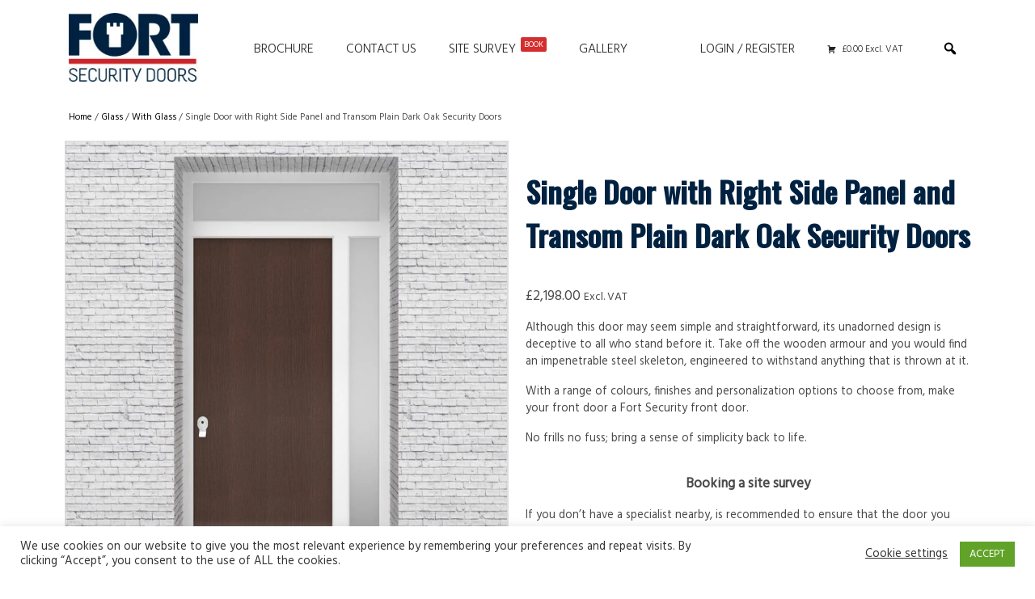

--- FILE ---
content_type: text/html; charset=UTF-8
request_url: https://fsdoors.co.uk/product/single-door-with-right-side-panel-and-transom-plain-dark-oak-security-doors/
body_size: 109790
content:
<!DOCTYPE html>

<html lang="en-GB" class="no-js">
<head>
	<meta charset="UTF-8"/>
	<meta name="viewport" content="width=device-width, initial-scale=1, shrink-to-fit=no">
	<meta http-equiv="X-UA-Compatible" content="IE=edge,chrome=1">
	<title>Single Door with Right Side Panel and Transom Plain Dark Oak Security Doors</title>
	
<!-- The SEO Framework by Sybre Waaijer -->
<meta name="robots" content="max-snippet:-1,max-image-preview:standard,max-video-preview:-1" />
<meta name="description" content="Although this door may seem simple and straightforward, its unadorned design is deceptive to all who stand before it. Take off the wooden armour and you would&#8230;" />
<meta property="og:image" content="https://fsdoors.co.uk/wp-content/uploads/2021/11/2.Single-Door-with-Right-Side-Panel-and-Transom-Plain-Dark-Oak.jpg" />
<meta property="og:image:width" content="1366" />
<meta property="og:image:height" content="1366" />
<meta property="og:image:alt" content="2.single Door With Right Side Panel And Transom Plain Dark Oak" />
<meta property="og:image" content="https://fsdoors.co.uk/wp-content/uploads/2021/11/SD1SPTright-Plain-Wood-Finish-Dark-Oak-SECURITY-DOOR-1.jpg" />
<meta property="og:image:width" content="1366" />
<meta property="og:image:height" content="1366" />
<meta property="og:image:alt" content="Sd1spt(right) Plain Wood Finish Dark Oak Security Door" />
<meta property="og:locale" content="en_GB" />
<meta property="og:type" content="product" />
<meta property="og:title" content="Single Door with Right Side Panel and Transom Plain Dark Oak Security Doors" />
<meta property="og:description" content="Although this door may seem simple and straightforward, its unadorned design is deceptive to all who stand before it. Take off the wooden armour and you would find an impenetrable steel skeleton&#8230;" />
<meta property="og:url" content="https://fsdoors.co.uk/product/single-door-with-right-side-panel-and-transom-plain-dark-oak-security-doors/" />
<meta property="og:site_name" content="Fort Security Doors" />
<link rel="canonical" href="https://fsdoors.co.uk/product/single-door-with-right-side-panel-and-transom-plain-dark-oak-security-doors/" />
<!-- / The SEO Framework by Sybre Waaijer | 2.29ms meta | 0.52ms boot -->

<link rel='stylesheet' id='font-awesome-css'  href='https://fsdoors.co.uk/wp-content/plugins/woocommerce-ajax-filters/berocket/assets/css/font-awesome.min.css?ver=5.4.7' type='text/css' media='all' />
<link rel='stylesheet' id='berocket_aapf_widget-style-css'  href='https://fsdoors.co.uk/wp-content/plugins/woocommerce-ajax-filters/assets/frontend/css/fullmain.min.css?ver=3.0.0.7' type='text/css' media='all' />
<link rel='stylesheet' id='themecomplete-epo-css'  href='https://fsdoors.co.uk/wp-content/plugins/woocommerce-extra-product-options/assets/css/epo.min.css?ver=5.0.8' type='text/css' media='all' />
<link rel='stylesheet' id='wp-block-library-css'  href='https://fsdoors.co.uk/wp-includes/css/dist/block-library/style.css?ver=5.4.7' type='text/css' media='all' />
<link rel='stylesheet' id='wc-block-vendors-style-css'  href='https://fsdoors.co.uk/wp-content/plugins/woocommerce/packages/woocommerce-blocks/build/vendors-style.css?ver=1604065322' type='text/css' media='all' />
<link rel='stylesheet' id='wc-block-style-css'  href='https://fsdoors.co.uk/wp-content/plugins/woocommerce/packages/woocommerce-blocks/build/style.css?ver=1604065322' type='text/css' media='all' />
<link rel='stylesheet' id='affwp-forms-css'  href='https://fsdoors.co.uk/wp-content/plugins/affiliate-wp/assets/css/forms.css?ver=2.6.8' type='text/css' media='all' />
<link rel='stylesheet' id='cookie-law-info-css'  href='https://fsdoors.co.uk/wp-content/plugins/cookie-law-info/public/css/cookie-law-info-public.css?ver=1.9.5' type='text/css' media='all' />
<link rel='stylesheet' id='cookie-law-info-gdpr-css'  href='https://fsdoors.co.uk/wp-content/plugins/cookie-law-info/public/css/cookie-law-info-gdpr.css?ver=1.9.5' type='text/css' media='all' />
<link rel='stylesheet' id='photoswipe-css'  href='https://fsdoors.co.uk/wp-content/plugins/woocommerce/assets/css/photoswipe/photoswipe.min.css?ver=4.6.1' type='text/css' media='all' />
<link rel='stylesheet' id='photoswipe-default-skin-css'  href='https://fsdoors.co.uk/wp-content/plugins/woocommerce/assets/css/photoswipe/default-skin/default-skin.min.css?ver=4.6.1' type='text/css' media='all' />
<style id='woocommerce-inline-inline-css' type='text/css'>
.woocommerce form .form-row .required { visibility: visible; }
</style>
<link rel='stylesheet' id='megamenu-css'  href='https://fsdoors.co.uk/wp-content/uploads/maxmegamenu/style.css?ver=f960ca' type='text/css' media='all' />
<link rel='stylesheet' id='dashicons-css'  href='https://fsdoors.co.uk/wp-includes/css/dashicons.css?ver=5.4.7' type='text/css' media='all' />
<link rel='stylesheet' id='main-css'  href='https://fsdoors.co.uk/wp-content/themes/fsdoors/style.css' type='text/css' media='all' />
<link rel='stylesheet' id='affwp-mla-styles-css'  href='https://fsdoors.co.uk/wp-content/plugins/affiliatewp-multi-level-affiliates/plugin_core/includes/css/affwp_mla.css?ver=5.4.7' type='text/css' media='all' />
<script type="text/template" id="tmpl-variation-template">
	<div class="woocommerce-variation-description">{{{ data.variation.variation_description }}}</div>
	<div class="woocommerce-variation-price">{{{ data.variation.price_html }}}</div>
	<div class="woocommerce-variation-availability">{{{ data.variation.availability_html }}}</div>
</script>
<script type="text/template" id="tmpl-unavailable-variation-template">
	<p>Sorry, this product is unavailable. Please choose a different combination.</p>
</script>
<script type='text/javascript' src='https://fsdoors.co.uk/wp-includes/js/jquery/jquery.js?ver=1.12.4-wp'></script>
<script type='text/javascript' src='https://fsdoors.co.uk/wp-includes/js/jquery/jquery-migrate.js?ver=1.4.1'></script>
<script type='text/javascript'>
/* <![CDATA[ */
var Cli_Data = {"nn_cookie_ids":[],"cookielist":[],"ccpaEnabled":"","ccpaRegionBased":"","ccpaBarEnabled":"","ccpaType":"gdpr","js_blocking":"1","custom_integration":"","triggerDomRefresh":""};
var cli_cookiebar_settings = {"animate_speed_hide":"500","animate_speed_show":"500","background":"#FFF","border":"#b1a6a6c2","border_on":"","button_1_button_colour":"#61a229","button_1_button_hover":"#4e8221","button_1_link_colour":"#fff","button_1_as_button":"1","button_1_new_win":"","button_2_button_colour":"#333","button_2_button_hover":"#292929","button_2_link_colour":"#444","button_2_as_button":"","button_2_hidebar":"","button_3_button_colour":"#3566bb","button_3_button_hover":"#2a5296","button_3_link_colour":"#fff","button_3_as_button":"1","button_3_new_win":"","button_4_button_colour":"#000","button_4_button_hover":"#000000","button_4_link_colour":"#333333","button_4_as_button":"","font_family":"inherit","header_fix":"","notify_animate_hide":"1","notify_animate_show":"","notify_div_id":"#cookie-law-info-bar","notify_position_horizontal":"right","notify_position_vertical":"bottom","scroll_close":"","scroll_close_reload":"","accept_close_reload":"","reject_close_reload":"","showagain_tab":"","showagain_background":"#fff","showagain_border":"#000","showagain_div_id":"#cookie-law-info-again","showagain_x_position":"100px","text":"#333333","show_once_yn":"","show_once":"10000","logging_on":"","as_popup":"","popup_overlay":"1","bar_heading_text":"","cookie_bar_as":"banner","popup_showagain_position":"bottom-right","widget_position":"left"};
var log_object = {"ajax_url":"https:\/\/fsdoors.co.uk\/wp-admin\/admin-ajax.php"};
/* ]]> */
</script>
<script type='text/javascript' src='https://fsdoors.co.uk/wp-content/plugins/cookie-law-info/public/js/cookie-law-info-public.js?ver=1.9.5'></script>
<link rel='https://api.w.org/' href='https://fsdoors.co.uk/wp-json/' />
<link rel="wlwmanifest" type="application/wlwmanifest+xml" href="https://fsdoors.co.uk/wp-includes/wlwmanifest.xml" /> 

<!-- This website runs the Product Feed PRO for WooCommerce by AdTribes.io plugin -->
<style></style>		<script type="text/javascript">
		var AFFWP = AFFWP || {};
		AFFWP.referral_var = 'distributor';
		AFFWP.expiration = 365;
		AFFWP.debug = 0;


		AFFWP.referral_credit_last = 1;
		</script>
	<noscript><style>.woocommerce-product-gallery{ opacity: 1 !important; }</style></noscript>
	<style>.qib-container input[type='number']:not(#qib_id):not(#qib_id){-moz-appearance:textfield;}.qib-container input[type='number']:not(#qib_id):not(#qib_id)::-webkit-outer-spin-button,.qib-container input[type='number']:not(#qib_id):not(#qib_id)::-webkit-inner-spin-button{-webkit-appearance:none;display:none;margin:0;}form.cart button[type='submit']:not(#qib_id):not(#qib_id),form.cart .qib-container + div:not(#qib_id):not(#qib_id){display:inline-block;margin:0;padding-top:0;padding-bottom:0;float:none;vertical-align:top;text-align:center;}form.cart button[type='submit']:not(#qib_id):not(#qib_id):not(_){line-height:1;}form.cart button[type='submit']:not(#qib_id):not(#qib_id):not(_):not(_){height:35px;text-align:center;}form.cart .qib-container + button[type='submit']:not(#qib_id):not(#qib_id),form.cart .qib-container + div:not(#qib_id):not(#qib_id):not(_){margin-left:1em;}form.cart button[type='submit']:focus:not(#qib_id):not(#qib_id){outline-width:2px;outline-offset:-2px;outline-style:solid;}.qib-container div.quantity:not(#qib_id):not(#qib_id) {float:left;line-height:1;display:inline-block;margin:0;padding:0;border:none;border-radius:0;width:auto;min-height:initial;min-width:initial;max-height:initial;max-width:initial;}.qib-button:not(#qib_id):not(#qib_id){line-height:1;display:inline-block;margin:0;padding:0;box-sizing:border-box;height:35px;width:30px;color:black;background:#e2e2e2;border-color:#cac9c9;float:left;min-height:initial;min-width:initial;max-height:initial;max-width:initial;vertical-align:middle;font-size:16px;letter-spacing:0;border-style:solid;border-width:1px;transition:none;border-radius:0;}.qib-button:focus:not(#qib_id):not(#qib_id) {border:2px #b3b3aa solid;outline:none;}.qib-button:hover:not(#qib_id):not(#qib_id) {background:#d6d5d5;}.qib-container .quantity input.qty:not(#qib_id):not(#qib_id){line-height:1;background:none;text-align:center;vertical-align:middle;margin:0;padding:0;box-sizing:border-box;height:35px;width:45px;min-height:initial;min-width:initial;max-height:initial;max-width:initial;box-shadow:none;font-size:15px;border-style:solid;border-color:#cac9c9;border-width:1px 0;border-radius:0;}.qib-container .quantity input.qty:focus:not(#qib_id):not(#qib_id) {border-color:#cac9c9;outline:none;border-width:2px 1px;border-style:solid;}.woocommerce table.cart td.product-quantity:not(#qib_id):not(#qib_id){white-space:nowrap;}@media (min-width:768px){.woocommerce table.cart td.product-quantity:not(#qib_id):not(#qib_id){text-align:center;}}@media (min-width:768px){.woocommerce table.cart td.product-quantity .qib-container:not(#qib_id):not(#qib_id){display:flex;justify-content:center;}}.qib-container:not(#qib_id):not(#qib_id) {display:inline-block;}.woocommerce-grouped-product-list-item__quantity:not(#qib_id):not(#qib_id){margin:0;padding-left:0;padding-right:0;text-align:left;}.woocommerce-grouped-product-list-item__quantity .qib-container:not(#qib_id):not(#qib_id){display:flex;}.quantity .minus:not(#qib_id):not(#qib_id),.quantity .plus:not(#qib_id):not(#qib_id),.quantity > a:not(#qib_id):not(#qib_id){display:none;}.products.oceanwp-row .qib-container:not(#qib_id):not(#qib_id){margin-bottom:8px;}</style><script class="tm-hidden" type="text/template" id="tmpl-tc-cart-options-popup">
    <div class='header'>
        <h3>{{{ data.title }}}</h3>
    </div>
    <div id='{{{ data.id }}}' class='float_editbox'>{{{ data.html }}}</div>
    <div class='footer'>
        <div class='inner'>
            <span class='tm-button button button-secondary button-large floatbox-cancel'>{{{ data.close }}}</span>
        </div>
    </div>
</script>
<script class="tm-hidden" type="text/template" id="tmpl-tc-lightbox">
    <div class="tc-lightbox-wrap">
        <span class="tc-lightbox-button tcfa tcfa-search tc-transition tcinit"></span>
    </div>
</script>
<script class="tm-hidden" type="text/template" id="tmpl-tc-lightbox-zoom">
    <span class="tc-lightbox-button-close tcfa tcfa-times"></span>
    {{{ data.img }}}
</script>
<script class="tm-hidden" type="text/template" id="tmpl-tc-final-totals">
    <dl class="tm-extra-product-options-totals tm-custom-price-totals">
        <# if (data.show_unit_price==true){ #>    	<dt class="tm-unit-price">{{{ data.unit_price }}}</dt>
    	<dd class="tm-unit-price">
    		<span class="price amount options">{{{ data.formatted_unit_price }}}</span>
    	</dd>    	<# } #>
    	<# if (data.show_options_total==true){ #>    	<dt class="tm-options-totals">{{{ data.options_total }}}</dt>
    	<dd class="tm-options-totals">
    		<span class="price amount options">{{{ data.formatted_options_total }}}</span>
    	</dd>    	<# } #>
    	<# if (data.show_fees_total==true){ #>    	<dt class="tm-fee-totals">{{{ data.fees_total }}}</dt>
    	<dd class="tm-fee-totals">
    		<span class="price amount fees">{{{ data.formatted_fees_total }}}</span>
    	</dd>    	<# } #>
    	<# if (data.show_extra_fee==true){ #>    	<dt class="tm-extra-fee">{{{ data.extra_fee }}}</dt>
    	<dd class="tm-extra-fee">
    		<span class="price amount options extra-fee">{{{ data.formatted_extra_fee }}}</span>
    	</dd>    	<# } #>
    	<# if (data.show_final_total==true){ #>    	<dt class="tm-final-totals">{{{ data.final_total }}}</dt>
    	<dd class="tm-final-totals">
    		<span class="price amount final">{{{ data.formatted_final_total }}}</span>
    	</dd>    	<# } #>
            </dl>
</script>
<script class="tm-hidden" type="text/template" id="tmpl-tc-price">
    <span class="amount">{{{ data.price.price }}}</span>
</script>
<script class="tm-hidden" type="text/template" id="tmpl-tc-sale-price">
    <del>
        <span class="tc-original-price amount">{{{ data.price.original_price }}}</span>
    </del>
    <ins>
        <span class="amount">{{{ data.price.price }}}</span>
    </ins>
</script>
<script class="tm-hidden" type="text/template" id="tmpl-tc-section-pop-link">
    <div id="tm-section-pop-up" class="tm-extra-product-options flasho tm_wrapper tm-section-pop-up single tm-animated appear">
        <div class='header'><h3>{{{ data.title }}}</h3></div>
        <div class="float_editbox" id="temp_for_floatbox_insert"></div>
        <div class='footer'>
            <div class='inner'>
                <span class='tm-button button button-secondary button-large floatbox-cancel'>{{{ data.close }}}</span>
            </div>
        </div>
    </div>
</script>
<script class="tm-hidden" type="text/template" id="tmpl-tc-floating-box-nks">
    <# if (data.values.length) {#>
    {{{ data.html_before }}}
    <div class="tc-row tm-fb-labels">
        <span class="tc-cell tc-col-3 tm-fb-title">{{{ data.option_label }}}</span>
        <span class="tc-cell tc-col-3 tm-fb-value">{{{ data.option_value }}}</span>
        <span class="tc-cell tc-col-3 tm-fb-quantity">{{{ data.option__qty }}}</span>
        <span class="tc-cell tc-col-3 tm-fb-price">{{{ data.option_lpric }}}</span>
    </div>
    <# for (var i = 0; i < data.values.length; i++) { #>
        <# if (data.values[i].label_show=='' || data.values[i].value_show=='') {#>
	<div class="tc-row">
            <# if (data.values[i].label_show=='') {#>
        <span class="tc-cell tc-col-3 tm-fb-title">{{{ data.values[i].title }}}</span>
            <# } #>
            <# if (data.values[i].value_show=='') {#>
        <span class="tc-cell tc-col-3 tm-fb-value">{{{ data.values[i].value }}}</span>
            <# } #>
        <span class="tc-cell tc-col-3 tm-fb-quantity">{{{ data.values[i].quantity }}}</span>
        <span class="tc-cell tc-col-3 tm-fb-price">{{{ data.values[i].price }}}</span>
    </div>
        <# } #>
    <# } #>
    {{{ data.html_after }}}
    {{{ data.totals }}}
    <# }#>
</script>
<script class="tm-hidden" type="text/template" id="tmpl-tc-floating-box">
    <# if (data.values.length) {#>
    {{{ data.html_before }}}
    <dl class="tm-fb">
        <# for (var i = 0; i < data.values.length; i++) { #>
            <# if (data.values[i].label_show=='') {#>
        <dt class="tm-fb-title">{{{ data.values[i].title }}}</dt>
            <# } #>
            <# if (data.values[i].value_show=='') {#>
        <dd class="tm-fb-value">{{{ data.values[i].value }}}</dd>
            <# } #>
        <# } #>
    </dl>
    {{{ data.html_after }}}
    {{{ data.totals }}}
    <# }#>
</script>
<script class="tm-hidden" type="text/template" id="tmpl-tc-chars-remanining">
    <span class="tc-chars">
		<span class="tc-chars-remanining">{{{ data.maxlength }}}</span>
		<span class="tc-remaining"> {{{ data.characters_remaining }}}</span>
	</span>
</script>
<script class="tm-hidden" type="text/template" id="tmpl-tc-formatted-price"><# if (data.customer_price_format_wrap_start) {#>
    {{{ data.customer_price_format_wrap_start }}}
    <# } #>&lt;span class=&quot;woocommerce-Price-amount amount&quot;&gt;&lt;bdi&gt;&lt;span class=&quot;woocommerce-Price-currencySymbol&quot;&gt;&pound;&lt;/span&gt;{{{ data.price }}}&lt;/bdi&gt;&lt;/span&gt; &lt;small class=&quot;woocommerce-price-suffix&quot;&gt;Excl. VAT&lt;/small&gt;<# if (data.customer_price_format_wrap_end) {#>
    {{{ data.customer_price_format_wrap_end }}}
    <# } #></script>
<script class="tm-hidden" type="text/template" id="tmpl-tc-formatted-sale-price"><# if (data.customer_price_format_wrap_start) {#>
    {{{ data.customer_price_format_wrap_start }}}
    <# } #>&lt;del&gt;&lt;span class=&quot;woocommerce-Price-amount amount&quot;&gt;&lt;bdi&gt;&lt;span class=&quot;woocommerce-Price-currencySymbol&quot;&gt;&pound;&lt;/span&gt;{{{ data.price }}}&lt;/bdi&gt;&lt;/span&gt;&lt;/del&gt; &lt;ins&gt;&lt;span class=&quot;woocommerce-Price-amount amount&quot;&gt;&lt;bdi&gt;&lt;span class=&quot;woocommerce-Price-currencySymbol&quot;&gt;&pound;&lt;/span&gt;{{{ data.sale_price }}}&lt;/bdi&gt;&lt;/span&gt;&lt;/ins&gt; &lt;small class=&quot;woocommerce-price-suffix&quot;&gt;Excl. VAT&lt;/small&gt;<# if (data.customer_price_format_wrap_end) {#>
    {{{ data.customer_price_format_wrap_end }}}
    <# } #></script>
<script class="tm-hidden" type="text/template" id="tmpl-tc-upload-messages">
    <div class="header">
        <h3>{{{ data.title }}}</h3>
    </div>
    <div class="float_editbox" id="temp_for_floatbox_insert">
        <div class="tc-upload-messages">
            <div class="tc-upload-message">{{{ data.message }}}</div>
            <# for (var i in data.files) {
                if (data.files.hasOwnProperty(i)) {#>
                <div class="tc-upload-files">{{{ data.files[i] }}}</div>
                <# }
            }#>
        </div>
    </div>
    <div class="footer">
        <div class="inner">
            &nbsp;
        </div>
    </div>
</script><style type="text/css">/** Mega Menu CSS: fs **/</style>

	<!--
<script async src="https://www.googletagmanager.com/gtag/js?id=AW-735320934"></script>
<script>
  window.dataLayer = window.dataLayer || [];
  function gtag(){dataLayer.push(arguments);}
  gtag('js', new Date());

  gtag('config', 'AW-735320934');
</script>
	

<script async src="https://www.googletagmanager.com/gtag/js?id=G-390M4D6G20"></script>
<script>
  window.dataLayer = window.dataLayer || [];
  function gtag(){dataLayer.push(arguments);}
  gtag('js', new Date());

  gtag('config', 'G-390M4D6G20');
</script>

<script>
    (function(h,o,t,j,a,r){
        h.hj=h.hj||function(){(h.hj.q=h.hj.q||[]).push(arguments)};
        h._hjSettings={hjid:2238849,hjsv:6};
        a=o.getElementsByTagName('head')[0];
        r=o.createElement('script');r.async=1;
        r.src=t+h._hjSettings.hjid+j+h._hjSettings.hjsv;
        a.appendChild(r);
    })(window,document,'https://static.hotjar.com/c/hotjar-','.js?sv=');
</script>

	<script>
  gtag('event', 'page_view', {
    'send_to': 'AW-735320934',
    'value': 'replace with value',
    'items': [{
      'id': 'replace with value',
      'google_business_vertical': 'retail'
    }]
  });
</script>
	
-->
</head>

<div class="container"><div class="row pt-3">
<div class="col-md-2 text-center text-md-left mb-3"><a href="https://fsdoors.co.uk/"><img src="https://fsdoors.co.uk/wp-content/uploads/2020/11/FS-doors-logo.jpg" width="160px" height="auto" alt="FS Doors logo"></a></div>
<div class="col-md-10"><div id="mega-menu-wrap-max_mega_menu_1" class="mega-menu-wrap"><div class="mega-menu-toggle"><div class="mega-toggle-blocks-left"><div class='mega-toggle-block mega-icon-block mega-toggle-block-1' id='mega-toggle-block-1'><a class='mega-icon' href='https://fsdoors.co.uk/cart/' target='_self'></a></div></div><div class="mega-toggle-blocks-center"><div class='mega-toggle-block mega-menu-toggle-animated-block mega-toggle-block-2' id='mega-toggle-block-2'><button aria-label="Menu" class="mega-toggle-animated mega-toggle-animated-slider" type="button" aria-expanded="false">
                  <span class="mega-toggle-animated-box">
                    <span class="mega-toggle-animated-inner"></span>
                  </span>
                </button></div></div><div class="mega-toggle-blocks-right"><div class='mega-toggle-block mega-search-block mega-toggle-block-3' id='mega-toggle-block-3'><div class='mega-search-wrap'><form class='mega-search expand-to-left mega-search-closed' action='https://fsdoors.co.uk/'>
                        <span class='dashicons dashicons-search search-icon'></span>
                        <input type='submit' value='Search'>
                        <input type='text' aria-label='Search' data-placeholder='Search' name='s'>
                        
                    </form></div></div></div></div><ul id="mega-menu-max_mega_menu_1" class="mega-menu max-mega-menu mega-menu-horizontal mega-no-js" data-event="hover_intent" data-effect="fade_up" data-effect-speed="200" data-effect-mobile="disabled" data-effect-speed-mobile="0" data-mobile-force-width="false" data-second-click="go" data-document-click="collapse" data-vertical-behaviour="standard" data-breakpoint="768" data-unbind="true" data-hover-intent-timeout="300" data-hover-intent-interval="100"><li class='mega-menu-item mega-menu-item-type-custom mega-menu-item-object-custom mega-align-bottom-left mega-menu-flyout mega-menu-item-493' id='mega-menu-item-493'><a target="_blank" class="mega-menu-link" href="https://fsdoors.co.uk/wp-content/uploads/2022/09/FORT-Security-Doors-Brochure-2022.pdf" tabindex="0">Brochure</a></li><li class='mega-menu-item mega-menu-item-type-post_type mega-menu-item-object-page mega-align-bottom-left mega-menu-flyout mega-menu-item-57' id='mega-menu-item-57'><a class="mega-menu-link" href="https://fsdoors.co.uk/contact-us/" tabindex="0">Contact Us</a></li><li class='mega-menu-item mega-menu-item-type-post_type mega-menu-item-object-page mega-align-bottom-left mega-menu-flyout mega-menu-item-11868' id='mega-menu-item-11868'><a class="mega-menu-link" href="https://fsdoors.co.uk/site-survey/" tabindex="0">Site Survey<span class="mega-menu-badge mega-menu-badge-style-one">BOOK</span></a></li><li class='mega-menu-item mega-menu-item-type-post_type mega-menu-item-object-page mega-align-bottom-left mega-menu-flyout mega-menu-item-13373' id='mega-menu-item-13373'><a class="mega-menu-link" href="https://fsdoors.co.uk/gallery/" tabindex="0">Gallery</a></li><li class='mega-menu-item mega-menu-item-type-post_type mega-menu-item-object-page mega-align-bottom-left mega-menu-flyout mega-menu-item-122' id='mega-menu-item-122'><a class="mega-menu-link" href="https://fsdoors.co.uk/my-account/" tabindex="0">Login / Register</a></li><li class='mega-menu-item mega-menu-item-type-post_type mega-menu-item-object-page mega-align-bottom-left mega-menu-flyout mega-has-icon mega-icon-left mega-hide-on-mobile mega-menu-item-27' id='mega-menu-item-27'><a class="dashicons-cart mega-menu-link" href="https://fsdoors.co.uk/cart/" tabindex="0"><span class='mega-menu-woo-cart-total amount'>&pound;0.00 Excl. VAT</span></a></li><li class='mega-menu-item mega-menu-item-type-custom mega-menu-item-object-custom mega-align-bottom-left mega-menu-flyout mega-item-align-right mega-hide-on-mobile mega-menu-item-58' id='mega-menu-item-58'><div class='mega-search-wrap'><form class='mega-search expand-to-left mega-search-closed' role='search' action='https://fsdoors.co.uk/'>
						<span class='dashicons dashicons-search search-icon'></span>
						<input type='submit' value='Search'>
						<input type='text' aria-label='Search...' data-placeholder='Search...' name='s'>
						<input type='hidden' name='post_type' value='product' />
					</form></div></li></ul></div></div>
</div>

</div>

<body>




	<div class="container"><div class="row"><div class="col-12 mb-5"><nav class="woocommerce-breadcrumb"><a href="https://fsdoors.co.uk">Home</a>&nbsp;&#47;&nbsp;<a href="https://fsdoors.co.uk/product-category/glass/">Glass</a>&nbsp;&#47;&nbsp;<a href="https://fsdoors.co.uk/product-category/glass/with-glass/">With Glass</a>&nbsp;&#47;&nbsp;Single Door with Right Side Panel and Transom Plain Dark Oak Security Doors</nav>
					
			<div class="woocommerce-notices-wrapper"></div><div id="product-15278" class="tm-has-options product type-product post-15278 status-publish first instock product_cat-plain-design product_cat-with-glass product_cat-single-door-with-right-side-panel-and-transom has-post-thumbnail taxable shipping-taxable purchasable product-type-simple">

	<div class="row"><div class="woocommerce-product-gallery woocommerce-product-gallery--with-images woocommerce-product-gallery--columns-4 images" data-columns="4" style="opacity: 0; transition: opacity .25s ease-in-out;">
	<figure class="woocommerce-product-gallery__wrapper">
		<div data-thumb="https://fsdoors.co.uk/wp-content/uploads/2021/11/2.Single-Door-with-Right-Side-Panel-and-Transom-Plain-Dark-Oak-100x100.jpg" data-thumb-alt="2.single Door With Right Side Panel And Transom Plain Dark Oak" class="woocommerce-product-gallery__image"><a href="https://fsdoors.co.uk/wp-content/uploads/2021/11/2.Single-Door-with-Right-Side-Panel-and-Transom-Plain-Dark-Oak.jpg"><img width="800" height="800" src="https://fsdoors.co.uk/wp-content/uploads/2021/11/2.Single-Door-with-Right-Side-Panel-and-Transom-Plain-Dark-Oak-800x800.jpg" class="wp-post-image" alt="2.single Door With Right Side Panel And Transom Plain Dark Oak" title="2.single Door With Right Side Panel And Transom Plain Dark Oak" data-caption="" data-src="https://fsdoors.co.uk/wp-content/uploads/2021/11/2.Single-Door-with-Right-Side-Panel-and-Transom-Plain-Dark-Oak.jpg" data-large_image="https://fsdoors.co.uk/wp-content/uploads/2021/11/2.Single-Door-with-Right-Side-Panel-and-Transom-Plain-Dark-Oak.jpg" data-large_image_width="1366" data-large_image_height="1366" srcset="https://fsdoors.co.uk/wp-content/uploads/2021/11/2.Single-Door-with-Right-Side-Panel-and-Transom-Plain-Dark-Oak-800x800.jpg 800w, https://fsdoors.co.uk/wp-content/uploads/2021/11/2.Single-Door-with-Right-Side-Panel-and-Transom-Plain-Dark-Oak-768x768.jpg 768w, https://fsdoors.co.uk/wp-content/uploads/2021/11/2.Single-Door-with-Right-Side-Panel-and-Transom-Plain-Dark-Oak-400x400.jpg 400w, https://fsdoors.co.uk/wp-content/uploads/2021/11/2.Single-Door-with-Right-Side-Panel-and-Transom-Plain-Dark-Oak-100x100.jpg 100w, https://fsdoors.co.uk/wp-content/uploads/2021/11/2.Single-Door-with-Right-Side-Panel-and-Transom-Plain-Dark-Oak.jpg 1366w" sizes="(max-width: 800px) 100vw, 800px" /></a></div><div data-thumb="https://fsdoors.co.uk/wp-content/uploads/2021/11/SD1SPTright-Plain-Wood-Finish-Dark-Oak-SECURITY-DOOR-1-100x100.jpg" data-thumb-alt="Sd1spt(right) Plain Wood Finish Dark Oak Security Door" class="woocommerce-product-gallery__image"><a href="https://fsdoors.co.uk/wp-content/uploads/2021/11/SD1SPTright-Plain-Wood-Finish-Dark-Oak-SECURITY-DOOR-1.jpg"><img width="800" height="800" src="https://fsdoors.co.uk/wp-content/uploads/2021/11/SD1SPTright-Plain-Wood-Finish-Dark-Oak-SECURITY-DOOR-1-800x800.jpg" class="" alt="Sd1spt(right) Plain Wood Finish Dark Oak Security Door" title="Sd1spt(right) Plain Wood Finish Dark Oak Security Door" data-caption="" data-src="https://fsdoors.co.uk/wp-content/uploads/2021/11/SD1SPTright-Plain-Wood-Finish-Dark-Oak-SECURITY-DOOR-1.jpg" data-large_image="https://fsdoors.co.uk/wp-content/uploads/2021/11/SD1SPTright-Plain-Wood-Finish-Dark-Oak-SECURITY-DOOR-1.jpg" data-large_image_width="1366" data-large_image_height="1366" srcset="https://fsdoors.co.uk/wp-content/uploads/2021/11/SD1SPTright-Plain-Wood-Finish-Dark-Oak-SECURITY-DOOR-1-800x800.jpg 800w, https://fsdoors.co.uk/wp-content/uploads/2021/11/SD1SPTright-Plain-Wood-Finish-Dark-Oak-SECURITY-DOOR-1-768x768.jpg 768w, https://fsdoors.co.uk/wp-content/uploads/2021/11/SD1SPTright-Plain-Wood-Finish-Dark-Oak-SECURITY-DOOR-1-400x400.jpg 400w, https://fsdoors.co.uk/wp-content/uploads/2021/11/SD1SPTright-Plain-Wood-Finish-Dark-Oak-SECURITY-DOOR-1-100x100.jpg 100w, https://fsdoors.co.uk/wp-content/uploads/2021/11/SD1SPTright-Plain-Wood-Finish-Dark-Oak-SECURITY-DOOR-1.jpg 1366w" sizes="(max-width: 800px) 100vw, 800px" /></a></div>	</figure>
</div>

	<div class="summary entry-summary">
		<h1 class="product_title entry-title2">Single Door with Right Side Panel and Transom Plain Dark Oak Security Doors</h1><p class="price"><span class="woocommerce-Price-amount amount"><bdi><span class="woocommerce-Price-currencySymbol">&pound;</span>2,198.00</bdi></span> <small class="woocommerce-price-suffix">Excl. VAT</small></p>
<div class="woocommerce-product-details__short-description">
	<p>Although this door may seem simple and straightforward, its unadorned design is deceptive to all who stand before it. Take off the wooden armour and you would find an impenetrable steel skeleton, engineered to withstand anything that is thrown at it.</p>
<p>With a range of colours, finishes and personalization options to choose from, make your front door a Fort Security front door.</p>
<p>No frills no fuss; bring a sense of simplicity back to life.</p>
</div>

	
	<form class="cart" action="https://fsdoors.co.uk/product/single-door-with-right-side-panel-and-transom-plain-dark-oak-security-doors/" method="post" enctype='multipart/form-data'>
		<input type="hidden" class="tm-epo-counter" name="tm-epo-counter" value="1" /><input type="hidden" class="tc-add-to-cart" name="tcaddtocart" value="15278" /><div data-epo-id="1"
     data-cart-id="main"
     data-product-id="15278"
     class="tc-extra-product-options tm-extra-product-options tm-custom-prices tc-clearfix tm-product-id-15278 tm-cart-main"
     id="tm-extra-product-options">
    <div class="tm-extra-product-options-inner">
        <ul id="tm-extra-product-options-fields" class="tm-extra-product-options-fields tc-container"><li id="tm-epo-field-0" class="tm-extra-product-options-field tc-row"><div data-uniqid="609a377c263dc8.42411022"
     data-logic=""
     data-haslogic=""
     class="cpf-section tc-cell tcwidth-100 ">
	<div class="tc-section-inner-wrap"><div class="tc-row">
	<h3 class="tc-cell tc-col-auto tm-epo-element-label tm-section-label tcwidth-100">Booking a site survey</h3><div class="tc-cell tc-col">	<div class="tc-row"><div data-uniqid="609a379c86e0e6.18293972"
     data-logic=""
     data-haslogic=""
     data-fblabelshow=""
     data-fbvalueshow=""
     class="tc-container cpf_hide_element tc-cell tcwidth-100 cpf-type-header"
     ><div class="tc-element-inner-wrap"><div class="tc-row">
<div class="tc-cell tc-width100 tm-description">If you don’t have a specialist nearby, is recommended to ensure that the door you purchase fits your house perfectly. Not only will our specialists expertly measure the size door you need - they will point out if there may be any obstructing surfaces, consult you on our product and answer any questions you may have.

<br><br>

<a href=https://fsdoors.co.uk/checkout/?add-to-cart=4269 class="redb">BOOK SITE SURVEY</a></div></div></div></div>
<div data-uniqid="609a3780263dd1.87548576"
     data-logic=""
     data-haslogic=""
     data-fblabelshow=""
     data-fbvalueshow=""
     class="tc-container cpf_hide_element tc-cell tcwidth-100 cpf-type-divider"
     ><div class="tc-element-inner-wrap"><div class="tc-row">
<hr class="hr_divider tc-cell tc-width100"></div></div></div>
<div data-uniqid="60ad654c6ad0f5.35077887"
     data-logic=""
     data-haslogic=""
     data-fblabelshow=""
     data-fbvalueshow=""
     class="tc-container cpf_hide_element tc-cell tcwidth-100 cpf-type-header"
     ><div class="tc-element-inner-wrap"><div class="tc-row">
<div class="tc-cell tc-width100 tm-description"><a href="https://fsdoors.co.uk/wp-content/uploads/2021/05/How-to-measure-fsdoors.pdf" target="_blank">How to measure for your new FORT door<i class="tm-tooltip tc-tooltip tcfa tcfa-info-circle"></i></a>

<br></div></div></div></div>
</div></div></div></div></div></li><li id="tm-epo-field-1" class="tm-extra-product-options-field tc-row"><div data-uniqid="60c388f570d608.44247596"
     data-logic=""
     data-haslogic=""
     class="cpf-section tc-cell tcwidth-100 ">
	<div class="tc-section-inner-wrap"><div class="tc-row">
	<div class="tc-cell tc-col">	<div class="tc-row"><div data-uniqid="60c38b89637af3.70345659"
     data-logic=""
     data-haslogic=""
     data-fblabelshow=""
     data-fbvalueshow=""
     class="tc-container cpf_hide_element tc-cell tcwidth-100 cpf-type-divider"
     ><div class="tc-element-inner-wrap"><div class="tc-row">
<hr class="hr_divider tc-cell tc-width100"></div></div></div>
<div data-uniqid="60c388fc70d614.50900688"
     data-logic=""
     data-haslogic=""
     data-fblabelshow=""
     data-fbvalueshow=""
     class="tc-container cpf_hide_element tc-cell tcwidth-100 cpf-type-select"
     ><div class="tc-element-inner-wrap"><div class="tc-row">
<label class="tc-cell tm-epo-element-label tcwidth-100"><img src="https://fsdoors.co.uk/wp-content/uploads/2021/06/bespoke-security-doors-colour2.png" alt="Bespoke Security Doors Colour2" width="29" height="30" /> Please select your bespoke colour +£120</label>    <div class="tc-cell tc-col tm-extra-product-options-container">
<ul data-rules="{&quot;RAL 1000_0&quot;:[&quot;120&quot;],&quot;RAL 1001_1&quot;:[&quot;120&quot;],&quot;RAL 1002_2&quot;:[&quot;120&quot;],&quot;RAL 1003_3&quot;:[&quot;120&quot;],&quot;RAL 1004_4&quot;:[&quot;120&quot;],&quot;RAL 1005_5&quot;:[&quot;120&quot;],&quot;RAL 1006_6&quot;:[&quot;120&quot;],&quot;RAL 1007_7&quot;:[&quot;120&quot;],&quot;RAL 1011_8&quot;:[&quot;120&quot;],&quot;RAL 1012_9&quot;:[&quot;120&quot;],&quot;RAL 1013_10&quot;:[&quot;120&quot;],&quot;RAL 1014_11&quot;:[&quot;120&quot;],&quot;RAL 1016_12&quot;:[&quot;120&quot;],&quot;RAL 1017_13&quot;:[&quot;120&quot;],&quot;RAL 1018_14&quot;:[&quot;120&quot;],&quot;RAL 1019_15&quot;:[&quot;120&quot;],&quot;RAL 1020_16&quot;:[&quot;120&quot;],&quot;RAL 1021_17&quot;:[&quot;120&quot;],&quot;RAL 1023_18&quot;:[&quot;120&quot;],&quot;RAL 1024_19&quot;:[&quot;120&quot;],&quot;RAL 1025_20&quot;:[&quot;120&quot;],&quot;RAL 1026_21&quot;:[&quot;120&quot;],&quot;RAL 1027_22&quot;:[&quot;120&quot;],&quot;RAL 1028_23&quot;:[&quot;120&quot;],&quot;RAL 1032_24&quot;:[&quot;120&quot;],&quot;RAL 1033_25&quot;:[&quot;120&quot;],&quot;RAL 1034_26&quot;:[&quot;120&quot;],&quot;RAL 1035_27&quot;:[&quot;120&quot;],&quot;RAL 1036_28&quot;:[&quot;120&quot;],&quot;RAL 1037_29&quot;:[&quot;120&quot;],&quot;RAL 2000_30&quot;:[&quot;120&quot;],&quot;RAL 2001_31&quot;:[&quot;120&quot;],&quot;RAL 2002_32&quot;:[&quot;120&quot;],&quot;RAL 2003_33&quot;:[&quot;120&quot;],&quot;RAL 2004_34&quot;:[&quot;120&quot;],&quot;RAL 2005_35&quot;:[&quot;120&quot;],&quot;RAL 2007_36&quot;:[&quot;120&quot;],&quot;RAL 2008_37&quot;:[&quot;120&quot;],&quot;RAL 2009_38&quot;:[&quot;120&quot;],&quot;RAL 2010_39&quot;:[&quot;120&quot;],&quot;RAL 2011_40&quot;:[&quot;120&quot;],&quot;RAL 2012_41&quot;:[&quot;120&quot;],&quot;RAL 2013_42&quot;:[&quot;120&quot;],&quot;RAL 3000_43&quot;:[&quot;120&quot;],&quot;RAL 3001_44&quot;:[&quot;120&quot;],&quot;RAL 3002_45&quot;:[&quot;120&quot;],&quot;RAL 3004_46&quot;:[&quot;120&quot;],&quot;RAL 3005_47&quot;:[&quot;120&quot;],&quot;RAL 3007_48&quot;:[&quot;120&quot;],&quot;RAL 3009_49&quot;:[&quot;120&quot;],&quot;RAL 3011_50&quot;:[&quot;120&quot;],&quot;RAL 3012_51&quot;:[&quot;120&quot;],&quot;RAL 3013_52&quot;:[&quot;120&quot;],&quot;RAL 3014_53&quot;:[&quot;120&quot;],&quot;RAL 3015_54&quot;:[&quot;120&quot;],&quot;RAL 3016_55&quot;:[&quot;120&quot;],&quot;RAL 3017_56&quot;:[&quot;120&quot;],&quot;RAL 3018_57&quot;:[&quot;120&quot;],&quot;RAL 3020_58&quot;:[&quot;120&quot;],&quot;RAL 3022_59&quot;:[&quot;120&quot;],&quot;RAL 3024_60&quot;:[&quot;120&quot;],&quot;RAL 3026_61&quot;:[&quot;120&quot;],&quot;RAL 3027_62&quot;:[&quot;120&quot;],&quot;RAL 3028_63&quot;:[&quot;120&quot;],&quot;RAL 3031_64&quot;:[&quot;120&quot;],&quot;RAL 3032_65&quot;:[&quot;120&quot;],&quot;RAL 3033_66&quot;:[&quot;120&quot;],&quot;RAL 4001_67&quot;:[&quot;120&quot;],&quot;RAL 4002_68&quot;:[&quot;120&quot;],&quot;RAL 4003_69&quot;:[&quot;120&quot;],&quot;RAL 4004_70&quot;:[&quot;120&quot;],&quot;RAL 4005_71&quot;:[&quot;120&quot;],&quot;RAL 4006_72&quot;:[&quot;120&quot;],&quot;RAL 4007_73&quot;:[&quot;120&quot;],&quot;RAL 4008_74&quot;:[&quot;120&quot;],&quot;RAL 4009_75&quot;:[&quot;120&quot;],&quot;RAL 4010_76&quot;:[&quot;120&quot;],&quot;RAL 4011_77&quot;:[&quot;120&quot;],&quot;RAL 4012_78&quot;:[&quot;120&quot;],&quot;RAL 5000_79&quot;:[&quot;120&quot;],&quot;RAL 5002_80&quot;:[&quot;120&quot;],&quot;RAL 5004_81&quot;:[&quot;120&quot;],&quot;RAL 5005_82&quot;:[&quot;120&quot;],&quot;RAL 5007_83&quot;:[&quot;120&quot;],&quot;RAL 5008_84&quot;:[&quot;120&quot;],&quot;RAL 5009_85&quot;:[&quot;120&quot;],&quot;RAL 5010_86&quot;:[&quot;120&quot;],&quot;RAL 5011_87&quot;:[&quot;120&quot;],&quot;RAL 5012_88&quot;:[&quot;120&quot;],&quot;RAL 5013_89&quot;:[&quot;120&quot;],&quot;RAL 5015_90&quot;:[&quot;120&quot;],&quot;RAL 5017_91&quot;:[&quot;120&quot;],&quot;RAL 5018_92&quot;:[&quot;120&quot;],&quot;RAL 5019_93&quot;:[&quot;120&quot;],&quot;RAL 5020_94&quot;:[&quot;120&quot;],&quot;RAL 5021_95&quot;:[&quot;120&quot;],&quot;RAL 5022_96&quot;:[&quot;120&quot;],&quot;RAL 5023_97&quot;:[&quot;120&quot;],&quot;RAL 5024_98&quot;:[&quot;120&quot;],&quot;RAL 5025_99&quot;:[&quot;120&quot;],&quot;RAL 5026_100&quot;:[&quot;120&quot;],&quot;RAL 6000_101&quot;:[&quot;120&quot;],&quot;RAL 6001_102&quot;:[&quot;120&quot;],&quot;RAL 6002_103&quot;:[&quot;120&quot;],&quot;RAL 6003_104&quot;:[&quot;120&quot;],&quot;RAL 6004_105&quot;:[&quot;120&quot;],&quot;RAL 6005_106&quot;:[&quot;120&quot;],&quot;RAL 6006_107&quot;:[&quot;120&quot;],&quot;RAL 6007_108&quot;:[&quot;120&quot;],&quot;RAL 6008_109&quot;:[&quot;120&quot;],&quot;RAL 6010_110&quot;:[&quot;120&quot;],&quot;RAL 6011_111&quot;:[&quot;120&quot;],&quot;RAL 6012_112&quot;:[&quot;120&quot;],&quot;RAL 6014_113&quot;:[&quot;120&quot;],&quot;RAL 6015_114&quot;:[&quot;120&quot;],&quot;RAL 6016_115&quot;:[&quot;120&quot;],&quot;RAL 6017_116&quot;:[&quot;120&quot;],&quot;RAL 6018_117&quot;:[&quot;120&quot;],&quot;RAL 6019_118&quot;:[&quot;120&quot;],&quot;RAL 6020_119&quot;:[&quot;120&quot;],&quot;RAL 6021_120&quot;:[&quot;120&quot;],&quot;RAL 6022_121&quot;:[&quot;120&quot;],&quot;RAL 6024_122&quot;:[&quot;120&quot;],&quot;RAL 6025_123&quot;:[&quot;120&quot;],&quot;RAL 6026_124&quot;:[&quot;120&quot;],&quot;RAL 6027_125&quot;:[&quot;120&quot;],&quot;RAL 6028_126&quot;:[&quot;120&quot;],&quot;RAL 6029_127&quot;:[&quot;120&quot;],&quot;RAL 6032_128&quot;:[&quot;120&quot;],&quot;RAL 6033_129&quot;:[&quot;120&quot;],&quot;RAL 6034_130&quot;:[&quot;120&quot;],&quot;RAL 6035_131&quot;:[&quot;120&quot;],&quot;RAL 6036_132&quot;:[&quot;120&quot;],&quot;RAL 6037_133&quot;:[&quot;120&quot;],&quot;RAL 6038_134&quot;:[&quot;120&quot;],&quot;RAL 7000_135&quot;:[&quot;120&quot;],&quot;RAL 7001_136&quot;:[&quot;120&quot;],&quot;RAL 7002_137&quot;:[&quot;120&quot;],&quot;RAL 7003_138&quot;:[&quot;120&quot;],&quot;RAL 7005_139&quot;:[&quot;120&quot;],&quot;RAL 7006_140&quot;:[&quot;120&quot;],&quot;RAL 7008_141&quot;:[&quot;120&quot;],&quot;RAL 7009_142&quot;:[&quot;120&quot;],&quot;RAL 7010_143&quot;:[&quot;120&quot;],&quot;RAL 7011_144&quot;:[&quot;120&quot;],&quot;RAL 7012_145&quot;:[&quot;120&quot;],&quot;RAL 7013_146&quot;:[&quot;120&quot;],&quot;RAL 7015_147&quot;:[&quot;120&quot;],&quot;RAL 7021_148&quot;:[&quot;120&quot;],&quot;RAL 7022_149&quot;:[&quot;120&quot;],&quot;RAL 7023_150&quot;:[&quot;120&quot;],&quot;RAL 7024_151&quot;:[&quot;120&quot;],&quot;RAL 7026_152&quot;:[&quot;120&quot;],&quot;RAL 7030_153&quot;:[&quot;120&quot;],&quot;RAL 7031_154&quot;:[&quot;120&quot;],&quot;RAL 7032_155&quot;:[&quot;120&quot;],&quot;RAL 7033_156&quot;:[&quot;120&quot;],&quot;RAL 7034_157&quot;:[&quot;120&quot;],&quot;RAL 7035_158&quot;:[&quot;120&quot;],&quot;RAL 7036_159&quot;:[&quot;120&quot;],&quot;RAL 7037_160&quot;:[&quot;120&quot;],&quot;RAL 7038_161&quot;:[&quot;120&quot;],&quot;RAL 7039_162&quot;:[&quot;120&quot;],&quot;RAL 7040_163&quot;:[&quot;120&quot;],&quot;RAL 7042_164&quot;:[&quot;120&quot;],&quot;RAL 7043_165&quot;:[&quot;120&quot;],&quot;RAL 7044_166&quot;:[&quot;120&quot;],&quot;RAL 7045_167&quot;:[&quot;120&quot;],&quot;RAL 7046_168&quot;:[&quot;120&quot;],&quot;RAL 7047_169&quot;:[&quot;120&quot;],&quot;RAL 7048_170&quot;:[&quot;120&quot;],&quot;RAL 8000_171&quot;:[&quot;120&quot;],&quot;RAL 8001_172&quot;:[&quot;120&quot;],&quot;RAL 8002_173&quot;:[&quot;120&quot;],&quot;RAL 8004_174&quot;:[&quot;120&quot;],&quot;RAL 8007_175&quot;:[&quot;120&quot;],&quot;RAL 8008_176&quot;:[&quot;120&quot;],&quot;RAL 8011_177&quot;:[&quot;120&quot;],&quot;RAL 8012_178&quot;:[&quot;120&quot;],&quot;RAL 8014_179&quot;:[&quot;120&quot;],&quot;RAL 8015_180&quot;:[&quot;120&quot;],&quot;RAL 8016_181&quot;:[&quot;120&quot;],&quot;RAL 8019_182&quot;:[&quot;120&quot;],&quot;RAL 8022_183&quot;:[&quot;120&quot;],&quot;RAL 8023_184&quot;:[&quot;120&quot;],&quot;RAL 8024_185&quot;:[&quot;120&quot;],&quot;RAL 8025_186&quot;:[&quot;120&quot;],&quot;RAL 8028_187&quot;:[&quot;120&quot;],&quot;RAL 8029_188&quot;:[&quot;120&quot;],&quot;RAL 9001_189&quot;:[&quot;120&quot;],&quot;RAL 9002_190&quot;:[&quot;120&quot;],&quot;RAL 9003_191&quot;:[&quot;120&quot;],&quot;RAL 9004_192&quot;:[&quot;120&quot;],&quot;RAL 9006_193&quot;:[&quot;120&quot;],&quot;RAL 9007_194&quot;:[&quot;120&quot;],&quot;RAL 9010_195&quot;:[&quot;120&quot;],&quot;RAL 9011_196&quot;:[&quot;120&quot;],&quot;RAL 9017_197&quot;:[&quot;120&quot;],&quot;RAL 9018_198&quot;:[&quot;120&quot;],&quot;RAL 9022_199&quot;:[&quot;120&quot;],&quot;RAL 9023_200&quot;:[&quot;120&quot;]}"
    data-original-rules="{&quot;RAL 1000_0&quot;:[&quot;120&quot;],&quot;RAL 1001_1&quot;:[&quot;120&quot;],&quot;RAL 1002_2&quot;:[&quot;120&quot;],&quot;RAL 1003_3&quot;:[&quot;120&quot;],&quot;RAL 1004_4&quot;:[&quot;120&quot;],&quot;RAL 1005_5&quot;:[&quot;120&quot;],&quot;RAL 1006_6&quot;:[&quot;120&quot;],&quot;RAL 1007_7&quot;:[&quot;120&quot;],&quot;RAL 1011_8&quot;:[&quot;120&quot;],&quot;RAL 1012_9&quot;:[&quot;120&quot;],&quot;RAL 1013_10&quot;:[&quot;120&quot;],&quot;RAL 1014_11&quot;:[&quot;120&quot;],&quot;RAL 1016_12&quot;:[&quot;120&quot;],&quot;RAL 1017_13&quot;:[&quot;120&quot;],&quot;RAL 1018_14&quot;:[&quot;120&quot;],&quot;RAL 1019_15&quot;:[&quot;120&quot;],&quot;RAL 1020_16&quot;:[&quot;120&quot;],&quot;RAL 1021_17&quot;:[&quot;120&quot;],&quot;RAL 1023_18&quot;:[&quot;120&quot;],&quot;RAL 1024_19&quot;:[&quot;120&quot;],&quot;RAL 1025_20&quot;:[&quot;120&quot;],&quot;RAL 1026_21&quot;:[&quot;120&quot;],&quot;RAL 1027_22&quot;:[&quot;120&quot;],&quot;RAL 1028_23&quot;:[&quot;120&quot;],&quot;RAL 1032_24&quot;:[&quot;120&quot;],&quot;RAL 1033_25&quot;:[&quot;120&quot;],&quot;RAL 1034_26&quot;:[&quot;120&quot;],&quot;RAL 1035_27&quot;:[&quot;120&quot;],&quot;RAL 1036_28&quot;:[&quot;120&quot;],&quot;RAL 1037_29&quot;:[&quot;120&quot;],&quot;RAL 2000_30&quot;:[&quot;120&quot;],&quot;RAL 2001_31&quot;:[&quot;120&quot;],&quot;RAL 2002_32&quot;:[&quot;120&quot;],&quot;RAL 2003_33&quot;:[&quot;120&quot;],&quot;RAL 2004_34&quot;:[&quot;120&quot;],&quot;RAL 2005_35&quot;:[&quot;120&quot;],&quot;RAL 2007_36&quot;:[&quot;120&quot;],&quot;RAL 2008_37&quot;:[&quot;120&quot;],&quot;RAL 2009_38&quot;:[&quot;120&quot;],&quot;RAL 2010_39&quot;:[&quot;120&quot;],&quot;RAL 2011_40&quot;:[&quot;120&quot;],&quot;RAL 2012_41&quot;:[&quot;120&quot;],&quot;RAL 2013_42&quot;:[&quot;120&quot;],&quot;RAL 3000_43&quot;:[&quot;120&quot;],&quot;RAL 3001_44&quot;:[&quot;120&quot;],&quot;RAL 3002_45&quot;:[&quot;120&quot;],&quot;RAL 3004_46&quot;:[&quot;120&quot;],&quot;RAL 3005_47&quot;:[&quot;120&quot;],&quot;RAL 3007_48&quot;:[&quot;120&quot;],&quot;RAL 3009_49&quot;:[&quot;120&quot;],&quot;RAL 3011_50&quot;:[&quot;120&quot;],&quot;RAL 3012_51&quot;:[&quot;120&quot;],&quot;RAL 3013_52&quot;:[&quot;120&quot;],&quot;RAL 3014_53&quot;:[&quot;120&quot;],&quot;RAL 3015_54&quot;:[&quot;120&quot;],&quot;RAL 3016_55&quot;:[&quot;120&quot;],&quot;RAL 3017_56&quot;:[&quot;120&quot;],&quot;RAL 3018_57&quot;:[&quot;120&quot;],&quot;RAL 3020_58&quot;:[&quot;120&quot;],&quot;RAL 3022_59&quot;:[&quot;120&quot;],&quot;RAL 3024_60&quot;:[&quot;120&quot;],&quot;RAL 3026_61&quot;:[&quot;120&quot;],&quot;RAL 3027_62&quot;:[&quot;120&quot;],&quot;RAL 3028_63&quot;:[&quot;120&quot;],&quot;RAL 3031_64&quot;:[&quot;120&quot;],&quot;RAL 3032_65&quot;:[&quot;120&quot;],&quot;RAL 3033_66&quot;:[&quot;120&quot;],&quot;RAL 4001_67&quot;:[&quot;120&quot;],&quot;RAL 4002_68&quot;:[&quot;120&quot;],&quot;RAL 4003_69&quot;:[&quot;120&quot;],&quot;RAL 4004_70&quot;:[&quot;120&quot;],&quot;RAL 4005_71&quot;:[&quot;120&quot;],&quot;RAL 4006_72&quot;:[&quot;120&quot;],&quot;RAL 4007_73&quot;:[&quot;120&quot;],&quot;RAL 4008_74&quot;:[&quot;120&quot;],&quot;RAL 4009_75&quot;:[&quot;120&quot;],&quot;RAL 4010_76&quot;:[&quot;120&quot;],&quot;RAL 4011_77&quot;:[&quot;120&quot;],&quot;RAL 4012_78&quot;:[&quot;120&quot;],&quot;RAL 5000_79&quot;:[&quot;120&quot;],&quot;RAL 5002_80&quot;:[&quot;120&quot;],&quot;RAL 5004_81&quot;:[&quot;120&quot;],&quot;RAL 5005_82&quot;:[&quot;120&quot;],&quot;RAL 5007_83&quot;:[&quot;120&quot;],&quot;RAL 5008_84&quot;:[&quot;120&quot;],&quot;RAL 5009_85&quot;:[&quot;120&quot;],&quot;RAL 5010_86&quot;:[&quot;120&quot;],&quot;RAL 5011_87&quot;:[&quot;120&quot;],&quot;RAL 5012_88&quot;:[&quot;120&quot;],&quot;RAL 5013_89&quot;:[&quot;120&quot;],&quot;RAL 5015_90&quot;:[&quot;120&quot;],&quot;RAL 5017_91&quot;:[&quot;120&quot;],&quot;RAL 5018_92&quot;:[&quot;120&quot;],&quot;RAL 5019_93&quot;:[&quot;120&quot;],&quot;RAL 5020_94&quot;:[&quot;120&quot;],&quot;RAL 5021_95&quot;:[&quot;120&quot;],&quot;RAL 5022_96&quot;:[&quot;120&quot;],&quot;RAL 5023_97&quot;:[&quot;120&quot;],&quot;RAL 5024_98&quot;:[&quot;120&quot;],&quot;RAL 5025_99&quot;:[&quot;120&quot;],&quot;RAL 5026_100&quot;:[&quot;120&quot;],&quot;RAL 6000_101&quot;:[&quot;120&quot;],&quot;RAL 6001_102&quot;:[&quot;120&quot;],&quot;RAL 6002_103&quot;:[&quot;120&quot;],&quot;RAL 6003_104&quot;:[&quot;120&quot;],&quot;RAL 6004_105&quot;:[&quot;120&quot;],&quot;RAL 6005_106&quot;:[&quot;120&quot;],&quot;RAL 6006_107&quot;:[&quot;120&quot;],&quot;RAL 6007_108&quot;:[&quot;120&quot;],&quot;RAL 6008_109&quot;:[&quot;120&quot;],&quot;RAL 6010_110&quot;:[&quot;120&quot;],&quot;RAL 6011_111&quot;:[&quot;120&quot;],&quot;RAL 6012_112&quot;:[&quot;120&quot;],&quot;RAL 6014_113&quot;:[&quot;120&quot;],&quot;RAL 6015_114&quot;:[&quot;120&quot;],&quot;RAL 6016_115&quot;:[&quot;120&quot;],&quot;RAL 6017_116&quot;:[&quot;120&quot;],&quot;RAL 6018_117&quot;:[&quot;120&quot;],&quot;RAL 6019_118&quot;:[&quot;120&quot;],&quot;RAL 6020_119&quot;:[&quot;120&quot;],&quot;RAL 6021_120&quot;:[&quot;120&quot;],&quot;RAL 6022_121&quot;:[&quot;120&quot;],&quot;RAL 6024_122&quot;:[&quot;120&quot;],&quot;RAL 6025_123&quot;:[&quot;120&quot;],&quot;RAL 6026_124&quot;:[&quot;120&quot;],&quot;RAL 6027_125&quot;:[&quot;120&quot;],&quot;RAL 6028_126&quot;:[&quot;120&quot;],&quot;RAL 6029_127&quot;:[&quot;120&quot;],&quot;RAL 6032_128&quot;:[&quot;120&quot;],&quot;RAL 6033_129&quot;:[&quot;120&quot;],&quot;RAL 6034_130&quot;:[&quot;120&quot;],&quot;RAL 6035_131&quot;:[&quot;120&quot;],&quot;RAL 6036_132&quot;:[&quot;120&quot;],&quot;RAL 6037_133&quot;:[&quot;120&quot;],&quot;RAL 6038_134&quot;:[&quot;120&quot;],&quot;RAL 7000_135&quot;:[&quot;120&quot;],&quot;RAL 7001_136&quot;:[&quot;120&quot;],&quot;RAL 7002_137&quot;:[&quot;120&quot;],&quot;RAL 7003_138&quot;:[&quot;120&quot;],&quot;RAL 7005_139&quot;:[&quot;120&quot;],&quot;RAL 7006_140&quot;:[&quot;120&quot;],&quot;RAL 7008_141&quot;:[&quot;120&quot;],&quot;RAL 7009_142&quot;:[&quot;120&quot;],&quot;RAL 7010_143&quot;:[&quot;120&quot;],&quot;RAL 7011_144&quot;:[&quot;120&quot;],&quot;RAL 7012_145&quot;:[&quot;120&quot;],&quot;RAL 7013_146&quot;:[&quot;120&quot;],&quot;RAL 7015_147&quot;:[&quot;120&quot;],&quot;RAL 7021_148&quot;:[&quot;120&quot;],&quot;RAL 7022_149&quot;:[&quot;120&quot;],&quot;RAL 7023_150&quot;:[&quot;120&quot;],&quot;RAL 7024_151&quot;:[&quot;120&quot;],&quot;RAL 7026_152&quot;:[&quot;120&quot;],&quot;RAL 7030_153&quot;:[&quot;120&quot;],&quot;RAL 7031_154&quot;:[&quot;120&quot;],&quot;RAL 7032_155&quot;:[&quot;120&quot;],&quot;RAL 7033_156&quot;:[&quot;120&quot;],&quot;RAL 7034_157&quot;:[&quot;120&quot;],&quot;RAL 7035_158&quot;:[&quot;120&quot;],&quot;RAL 7036_159&quot;:[&quot;120&quot;],&quot;RAL 7037_160&quot;:[&quot;120&quot;],&quot;RAL 7038_161&quot;:[&quot;120&quot;],&quot;RAL 7039_162&quot;:[&quot;120&quot;],&quot;RAL 7040_163&quot;:[&quot;120&quot;],&quot;RAL 7042_164&quot;:[&quot;120&quot;],&quot;RAL 7043_165&quot;:[&quot;120&quot;],&quot;RAL 7044_166&quot;:[&quot;120&quot;],&quot;RAL 7045_167&quot;:[&quot;120&quot;],&quot;RAL 7046_168&quot;:[&quot;120&quot;],&quot;RAL 7047_169&quot;:[&quot;120&quot;],&quot;RAL 7048_170&quot;:[&quot;120&quot;],&quot;RAL 8000_171&quot;:[&quot;120&quot;],&quot;RAL 8001_172&quot;:[&quot;120&quot;],&quot;RAL 8002_173&quot;:[&quot;120&quot;],&quot;RAL 8004_174&quot;:[&quot;120&quot;],&quot;RAL 8007_175&quot;:[&quot;120&quot;],&quot;RAL 8008_176&quot;:[&quot;120&quot;],&quot;RAL 8011_177&quot;:[&quot;120&quot;],&quot;RAL 8012_178&quot;:[&quot;120&quot;],&quot;RAL 8014_179&quot;:[&quot;120&quot;],&quot;RAL 8015_180&quot;:[&quot;120&quot;],&quot;RAL 8016_181&quot;:[&quot;120&quot;],&quot;RAL 8019_182&quot;:[&quot;120&quot;],&quot;RAL 8022_183&quot;:[&quot;120&quot;],&quot;RAL 8023_184&quot;:[&quot;120&quot;],&quot;RAL 8024_185&quot;:[&quot;120&quot;],&quot;RAL 8025_186&quot;:[&quot;120&quot;],&quot;RAL 8028_187&quot;:[&quot;120&quot;],&quot;RAL 8029_188&quot;:[&quot;120&quot;],&quot;RAL 9001_189&quot;:[&quot;120&quot;],&quot;RAL 9002_190&quot;:[&quot;120&quot;],&quot;RAL 9003_191&quot;:[&quot;120&quot;],&quot;RAL 9004_192&quot;:[&quot;120&quot;],&quot;RAL 9006_193&quot;:[&quot;120&quot;],&quot;RAL 9007_194&quot;:[&quot;120&quot;],&quot;RAL 9010_195&quot;:[&quot;120&quot;],&quot;RAL 9011_196&quot;:[&quot;120&quot;],&quot;RAL 9017_197&quot;:[&quot;120&quot;],&quot;RAL 9018_198&quot;:[&quot;120&quot;],&quot;RAL 9022_199&quot;:[&quot;120&quot;],&quot;RAL 9023_200&quot;:[&quot;120&quot;]}"
    data-rulestype="{&quot;RAL 1000_0&quot;:[&quot;&quot;],&quot;RAL 1001_1&quot;:[&quot;&quot;],&quot;RAL 1002_2&quot;:[&quot;&quot;],&quot;RAL 1003_3&quot;:[&quot;&quot;],&quot;RAL 1004_4&quot;:[&quot;&quot;],&quot;RAL 1005_5&quot;:[&quot;&quot;],&quot;RAL 1006_6&quot;:[&quot;&quot;],&quot;RAL 1007_7&quot;:[&quot;&quot;],&quot;RAL 1011_8&quot;:[&quot;&quot;],&quot;RAL 1012_9&quot;:[&quot;&quot;],&quot;RAL 1013_10&quot;:[&quot;&quot;],&quot;RAL 1014_11&quot;:[&quot;&quot;],&quot;RAL 1016_12&quot;:[&quot;&quot;],&quot;RAL 1017_13&quot;:[&quot;&quot;],&quot;RAL 1018_14&quot;:[&quot;&quot;],&quot;RAL 1019_15&quot;:[&quot;&quot;],&quot;RAL 1020_16&quot;:[&quot;&quot;],&quot;RAL 1021_17&quot;:[&quot;&quot;],&quot;RAL 1023_18&quot;:[&quot;&quot;],&quot;RAL 1024_19&quot;:[&quot;&quot;],&quot;RAL 1025_20&quot;:[&quot;&quot;],&quot;RAL 1026_21&quot;:[&quot;&quot;],&quot;RAL 1027_22&quot;:[&quot;&quot;],&quot;RAL 1028_23&quot;:[&quot;&quot;],&quot;RAL 1032_24&quot;:[&quot;&quot;],&quot;RAL 1033_25&quot;:[&quot;&quot;],&quot;RAL 1034_26&quot;:[&quot;&quot;],&quot;RAL 1035_27&quot;:[&quot;&quot;],&quot;RAL 1036_28&quot;:[&quot;&quot;],&quot;RAL 1037_29&quot;:[&quot;&quot;],&quot;RAL 2000_30&quot;:[&quot;&quot;],&quot;RAL 2001_31&quot;:[&quot;&quot;],&quot;RAL 2002_32&quot;:[&quot;&quot;],&quot;RAL 2003_33&quot;:[&quot;&quot;],&quot;RAL 2004_34&quot;:[&quot;&quot;],&quot;RAL 2005_35&quot;:[&quot;&quot;],&quot;RAL 2007_36&quot;:[&quot;&quot;],&quot;RAL 2008_37&quot;:[&quot;&quot;],&quot;RAL 2009_38&quot;:[&quot;&quot;],&quot;RAL 2010_39&quot;:[&quot;&quot;],&quot;RAL 2011_40&quot;:[&quot;&quot;],&quot;RAL 2012_41&quot;:[&quot;&quot;],&quot;RAL 2013_42&quot;:[&quot;&quot;],&quot;RAL 3000_43&quot;:[&quot;&quot;],&quot;RAL 3001_44&quot;:[&quot;&quot;],&quot;RAL 3002_45&quot;:[&quot;&quot;],&quot;RAL 3004_46&quot;:[&quot;&quot;],&quot;RAL 3005_47&quot;:[&quot;&quot;],&quot;RAL 3007_48&quot;:[&quot;&quot;],&quot;RAL 3009_49&quot;:[&quot;&quot;],&quot;RAL 3011_50&quot;:[&quot;&quot;],&quot;RAL 3012_51&quot;:[&quot;&quot;],&quot;RAL 3013_52&quot;:[&quot;&quot;],&quot;RAL 3014_53&quot;:[&quot;&quot;],&quot;RAL 3015_54&quot;:[&quot;&quot;],&quot;RAL 3016_55&quot;:[&quot;&quot;],&quot;RAL 3017_56&quot;:[&quot;&quot;],&quot;RAL 3018_57&quot;:[&quot;&quot;],&quot;RAL 3020_58&quot;:[&quot;&quot;],&quot;RAL 3022_59&quot;:[&quot;&quot;],&quot;RAL 3024_60&quot;:[&quot;&quot;],&quot;RAL 3026_61&quot;:[&quot;&quot;],&quot;RAL 3027_62&quot;:[&quot;&quot;],&quot;RAL 3028_63&quot;:[&quot;&quot;],&quot;RAL 3031_64&quot;:[&quot;&quot;],&quot;RAL 3032_65&quot;:[&quot;&quot;],&quot;RAL 3033_66&quot;:[&quot;&quot;],&quot;RAL 4001_67&quot;:[&quot;&quot;],&quot;RAL 4002_68&quot;:[&quot;&quot;],&quot;RAL 4003_69&quot;:[&quot;&quot;],&quot;RAL 4004_70&quot;:[&quot;&quot;],&quot;RAL 4005_71&quot;:[&quot;&quot;],&quot;RAL 4006_72&quot;:[&quot;&quot;],&quot;RAL 4007_73&quot;:[&quot;&quot;],&quot;RAL 4008_74&quot;:[&quot;&quot;],&quot;RAL 4009_75&quot;:[&quot;&quot;],&quot;RAL 4010_76&quot;:[&quot;&quot;],&quot;RAL 4011_77&quot;:[&quot;&quot;],&quot;RAL 4012_78&quot;:[&quot;&quot;],&quot;RAL 5000_79&quot;:[&quot;&quot;],&quot;RAL 5002_80&quot;:[&quot;&quot;],&quot;RAL 5004_81&quot;:[&quot;&quot;],&quot;RAL 5005_82&quot;:[&quot;&quot;],&quot;RAL 5007_83&quot;:[&quot;&quot;],&quot;RAL 5008_84&quot;:[&quot;&quot;],&quot;RAL 5009_85&quot;:[&quot;&quot;],&quot;RAL 5010_86&quot;:[&quot;&quot;],&quot;RAL 5011_87&quot;:[&quot;&quot;],&quot;RAL 5012_88&quot;:[&quot;&quot;],&quot;RAL 5013_89&quot;:[&quot;&quot;],&quot;RAL 5015_90&quot;:[&quot;&quot;],&quot;RAL 5017_91&quot;:[&quot;&quot;],&quot;RAL 5018_92&quot;:[&quot;&quot;],&quot;RAL 5019_93&quot;:[&quot;&quot;],&quot;RAL 5020_94&quot;:[&quot;&quot;],&quot;RAL 5021_95&quot;:[&quot;&quot;],&quot;RAL 5022_96&quot;:[&quot;&quot;],&quot;RAL 5023_97&quot;:[&quot;&quot;],&quot;RAL 5024_98&quot;:[&quot;&quot;],&quot;RAL 5025_99&quot;:[&quot;&quot;],&quot;RAL 5026_100&quot;:[&quot;&quot;],&quot;RAL 6000_101&quot;:[&quot;&quot;],&quot;RAL 6001_102&quot;:[&quot;&quot;],&quot;RAL 6002_103&quot;:[&quot;&quot;],&quot;RAL 6003_104&quot;:[&quot;&quot;],&quot;RAL 6004_105&quot;:[&quot;&quot;],&quot;RAL 6005_106&quot;:[&quot;&quot;],&quot;RAL 6006_107&quot;:[&quot;&quot;],&quot;RAL 6007_108&quot;:[&quot;&quot;],&quot;RAL 6008_109&quot;:[&quot;&quot;],&quot;RAL 6010_110&quot;:[&quot;&quot;],&quot;RAL 6011_111&quot;:[&quot;&quot;],&quot;RAL 6012_112&quot;:[&quot;&quot;],&quot;RAL 6014_113&quot;:[&quot;&quot;],&quot;RAL 6015_114&quot;:[&quot;&quot;],&quot;RAL 6016_115&quot;:[&quot;&quot;],&quot;RAL 6017_116&quot;:[&quot;&quot;],&quot;RAL 6018_117&quot;:[&quot;&quot;],&quot;RAL 6019_118&quot;:[&quot;&quot;],&quot;RAL 6020_119&quot;:[&quot;&quot;],&quot;RAL 6021_120&quot;:[&quot;&quot;],&quot;RAL 6022_121&quot;:[&quot;&quot;],&quot;RAL 6024_122&quot;:[&quot;&quot;],&quot;RAL 6025_123&quot;:[&quot;&quot;],&quot;RAL 6026_124&quot;:[&quot;&quot;],&quot;RAL 6027_125&quot;:[&quot;&quot;],&quot;RAL 6028_126&quot;:[&quot;&quot;],&quot;RAL 6029_127&quot;:[&quot;&quot;],&quot;RAL 6032_128&quot;:[&quot;&quot;],&quot;RAL 6033_129&quot;:[&quot;&quot;],&quot;RAL 6034_130&quot;:[&quot;&quot;],&quot;RAL 6035_131&quot;:[&quot;&quot;],&quot;RAL 6036_132&quot;:[&quot;&quot;],&quot;RAL 6037_133&quot;:[&quot;&quot;],&quot;RAL 6038_134&quot;:[&quot;&quot;],&quot;RAL 7000_135&quot;:[&quot;&quot;],&quot;RAL 7001_136&quot;:[&quot;&quot;],&quot;RAL 7002_137&quot;:[&quot;&quot;],&quot;RAL 7003_138&quot;:[&quot;&quot;],&quot;RAL 7005_139&quot;:[&quot;&quot;],&quot;RAL 7006_140&quot;:[&quot;&quot;],&quot;RAL 7008_141&quot;:[&quot;&quot;],&quot;RAL 7009_142&quot;:[&quot;&quot;],&quot;RAL 7010_143&quot;:[&quot;&quot;],&quot;RAL 7011_144&quot;:[&quot;&quot;],&quot;RAL 7012_145&quot;:[&quot;&quot;],&quot;RAL 7013_146&quot;:[&quot;&quot;],&quot;RAL 7015_147&quot;:[&quot;&quot;],&quot;RAL 7021_148&quot;:[&quot;&quot;],&quot;RAL 7022_149&quot;:[&quot;&quot;],&quot;RAL 7023_150&quot;:[&quot;&quot;],&quot;RAL 7024_151&quot;:[&quot;&quot;],&quot;RAL 7026_152&quot;:[&quot;&quot;],&quot;RAL 7030_153&quot;:[&quot;&quot;],&quot;RAL 7031_154&quot;:[&quot;&quot;],&quot;RAL 7032_155&quot;:[&quot;&quot;],&quot;RAL 7033_156&quot;:[&quot;&quot;],&quot;RAL 7034_157&quot;:[&quot;&quot;],&quot;RAL 7035_158&quot;:[&quot;&quot;],&quot;RAL 7036_159&quot;:[&quot;&quot;],&quot;RAL 7037_160&quot;:[&quot;&quot;],&quot;RAL 7038_161&quot;:[&quot;&quot;],&quot;RAL 7039_162&quot;:[&quot;&quot;],&quot;RAL 7040_163&quot;:[&quot;&quot;],&quot;RAL 7042_164&quot;:[&quot;&quot;],&quot;RAL 7043_165&quot;:[&quot;&quot;],&quot;RAL 7044_166&quot;:[&quot;&quot;],&quot;RAL 7045_167&quot;:[&quot;&quot;],&quot;RAL 7046_168&quot;:[&quot;&quot;],&quot;RAL 7047_169&quot;:[&quot;&quot;],&quot;RAL 7048_170&quot;:[&quot;&quot;],&quot;RAL 8000_171&quot;:[&quot;&quot;],&quot;RAL 8001_172&quot;:[&quot;&quot;],&quot;RAL 8002_173&quot;:[&quot;&quot;],&quot;RAL 8004_174&quot;:[&quot;&quot;],&quot;RAL 8007_175&quot;:[&quot;&quot;],&quot;RAL 8008_176&quot;:[&quot;&quot;],&quot;RAL 8011_177&quot;:[&quot;&quot;],&quot;RAL 8012_178&quot;:[&quot;&quot;],&quot;RAL 8014_179&quot;:[&quot;&quot;],&quot;RAL 8015_180&quot;:[&quot;&quot;],&quot;RAL 8016_181&quot;:[&quot;&quot;],&quot;RAL 8019_182&quot;:[&quot;&quot;],&quot;RAL 8022_183&quot;:[&quot;&quot;],&quot;RAL 8023_184&quot;:[&quot;&quot;],&quot;RAL 8024_185&quot;:[&quot;&quot;],&quot;RAL 8025_186&quot;:[&quot;&quot;],&quot;RAL 8028_187&quot;:[&quot;&quot;],&quot;RAL 8029_188&quot;:[&quot;&quot;],&quot;RAL 9001_189&quot;:[&quot;&quot;],&quot;RAL 9002_190&quot;:[&quot;&quot;],&quot;RAL 9003_191&quot;:[&quot;&quot;],&quot;RAL 9004_192&quot;:[&quot;&quot;],&quot;RAL 9006_193&quot;:[&quot;&quot;],&quot;RAL 9007_194&quot;:[&quot;&quot;],&quot;RAL 9010_195&quot;:[&quot;&quot;],&quot;RAL 9011_196&quot;:[&quot;&quot;],&quot;RAL 9017_197&quot;:[&quot;&quot;],&quot;RAL 9018_198&quot;:[&quot;&quot;],&quot;RAL 9022_199&quot;:[&quot;&quot;],&quot;RAL 9023_200&quot;:[&quot;&quot;]}"
    data-tm-validation="[]"     class="tmcp-ul-wrap tmcp-elements tm-extra-product-options-select tm-element-ul-select element_0">
	<li class="tmcp-field-wrap">
	    <label class="tm-epo-field-label fullwidth" for="tmcp_select_16972587752301">
        <select class="tmcp-field tm-epo-field tmcp-select"
                name="tmcp_select_0"
                data-placeholder="Please select if you need bespoke colour"
                data-price=""
                data-rules=""
                data-original-rules=""
                id="tmcp_select_16972587752301">
			            <option  value="" 
                                                                                data-price="" 
                                                                                data-rules="" 
                                                                data-rulestype="" 
                                                 >Please select if you need bespoke colour</option>
                            <option  value="RAL 1000_0" 
                                class="tc-multiple-option tc-select-option" 
                                                                data-imagep="" 
                                                data-price="120" 
                                                                data-image-variations="[]" 
                                                data-rules="[&quot;120&quot;]" 
                                                data-original-rules="[&quot;120&quot;]" 
                                                data-rulestype="[&quot;&quot;]" 
                                                data-text="RAL 1000" 
                                                data-hide-amount="0"
                 >RAL 1000 (+<span class="woocommerce-Price-amount amount"><bdi><span class="woocommerce-Price-currencySymbol">&pound;</span>120.00</bdi></span>)</option>
                            <option  value="RAL 1001_1" 
                                class="tc-multiple-option tc-select-option" 
                                                                data-imagep="" 
                                                data-price="120" 
                                                                data-image-variations="[]" 
                                                data-rules="[&quot;120&quot;]" 
                                                data-original-rules="[&quot;120&quot;]" 
                                                data-rulestype="[&quot;&quot;]" 
                                                data-text="RAL 1001" 
                                                data-hide-amount="0"
                 >RAL 1001 (+<span class="woocommerce-Price-amount amount"><bdi><span class="woocommerce-Price-currencySymbol">&pound;</span>120.00</bdi></span>)</option>
                            <option  value="RAL 1002_2" 
                                class="tc-multiple-option tc-select-option" 
                                                                data-imagep="" 
                                                data-price="120" 
                                                                data-image-variations="[]" 
                                                data-rules="[&quot;120&quot;]" 
                                                data-original-rules="[&quot;120&quot;]" 
                                                data-rulestype="[&quot;&quot;]" 
                                                data-text="RAL 1002" 
                                                data-hide-amount="0"
                 >RAL 1002 (+<span class="woocommerce-Price-amount amount"><bdi><span class="woocommerce-Price-currencySymbol">&pound;</span>120.00</bdi></span>)</option>
                            <option  value="RAL 1003_3" 
                                class="tc-multiple-option tc-select-option" 
                                                                data-imagep="" 
                                                data-price="120" 
                                                                data-image-variations="[]" 
                                                data-rules="[&quot;120&quot;]" 
                                                data-original-rules="[&quot;120&quot;]" 
                                                data-rulestype="[&quot;&quot;]" 
                                                data-text="RAL 1003" 
                                                data-hide-amount="0"
                 >RAL 1003 (+<span class="woocommerce-Price-amount amount"><bdi><span class="woocommerce-Price-currencySymbol">&pound;</span>120.00</bdi></span>)</option>
                            <option  value="RAL 1004_4" 
                                class="tc-multiple-option tc-select-option" 
                                                                data-imagep="" 
                                                data-price="120" 
                                                                data-image-variations="[]" 
                                                data-rules="[&quot;120&quot;]" 
                                                data-original-rules="[&quot;120&quot;]" 
                                                data-rulestype="[&quot;&quot;]" 
                                                data-text="RAL 1004" 
                                                data-hide-amount="0"
                 >RAL 1004 (+<span class="woocommerce-Price-amount amount"><bdi><span class="woocommerce-Price-currencySymbol">&pound;</span>120.00</bdi></span>)</option>
                            <option  value="RAL 1005_5" 
                                class="tc-multiple-option tc-select-option" 
                                                                data-imagep="" 
                                                data-price="120" 
                                                                data-image-variations="[]" 
                                                data-rules="[&quot;120&quot;]" 
                                                data-original-rules="[&quot;120&quot;]" 
                                                data-rulestype="[&quot;&quot;]" 
                                                data-text="RAL 1005" 
                                                data-hide-amount="0"
                 >RAL 1005 (+<span class="woocommerce-Price-amount amount"><bdi><span class="woocommerce-Price-currencySymbol">&pound;</span>120.00</bdi></span>)</option>
                            <option  value="RAL 1006_6" 
                                class="tc-multiple-option tc-select-option" 
                                                                data-imagep="" 
                                                data-price="120" 
                                                                data-image-variations="[]" 
                                                data-rules="[&quot;120&quot;]" 
                                                data-original-rules="[&quot;120&quot;]" 
                                                data-rulestype="[&quot;&quot;]" 
                                                data-text="RAL 1006" 
                                                data-hide-amount="0"
                 >RAL 1006 (+<span class="woocommerce-Price-amount amount"><bdi><span class="woocommerce-Price-currencySymbol">&pound;</span>120.00</bdi></span>)</option>
                            <option  value="RAL 1007_7" 
                                class="tc-multiple-option tc-select-option" 
                                                                data-imagep="" 
                                                data-price="120" 
                                                                data-image-variations="[]" 
                                                data-rules="[&quot;120&quot;]" 
                                                data-original-rules="[&quot;120&quot;]" 
                                                data-rulestype="[&quot;&quot;]" 
                                                data-text="RAL 1007" 
                                                data-hide-amount="0"
                 >RAL 1007 (+<span class="woocommerce-Price-amount amount"><bdi><span class="woocommerce-Price-currencySymbol">&pound;</span>120.00</bdi></span>)</option>
                            <option  value="RAL 1011_8" 
                                class="tc-multiple-option tc-select-option" 
                                                                data-imagep="" 
                                                data-price="120" 
                                                                data-image-variations="[]" 
                                                data-rules="[&quot;120&quot;]" 
                                                data-original-rules="[&quot;120&quot;]" 
                                                data-rulestype="[&quot;&quot;]" 
                                                data-text="RAL 1011" 
                                                data-hide-amount="0"
                 >RAL 1011 (+<span class="woocommerce-Price-amount amount"><bdi><span class="woocommerce-Price-currencySymbol">&pound;</span>120.00</bdi></span>)</option>
                            <option  value="RAL 1012_9" 
                                class="tc-multiple-option tc-select-option" 
                                                                data-imagep="" 
                                                data-price="120" 
                                                                data-image-variations="[]" 
                                                data-rules="[&quot;120&quot;]" 
                                                data-original-rules="[&quot;120&quot;]" 
                                                data-rulestype="[&quot;&quot;]" 
                                                data-text="RAL 1012" 
                                                data-hide-amount="0"
                 >RAL 1012 (+<span class="woocommerce-Price-amount amount"><bdi><span class="woocommerce-Price-currencySymbol">&pound;</span>120.00</bdi></span>)</option>
                            <option  value="RAL 1013_10" 
                                class="tc-multiple-option tc-select-option" 
                                                                data-imagep="" 
                                                data-price="120" 
                                                                data-image-variations="[]" 
                                                data-rules="[&quot;120&quot;]" 
                                                data-original-rules="[&quot;120&quot;]" 
                                                data-rulestype="[&quot;&quot;]" 
                                                data-text="RAL 1013" 
                                                data-hide-amount="0"
                 >RAL 1013 (+<span class="woocommerce-Price-amount amount"><bdi><span class="woocommerce-Price-currencySymbol">&pound;</span>120.00</bdi></span>)</option>
                            <option  value="RAL 1014_11" 
                                class="tc-multiple-option tc-select-option" 
                                                                data-imagep="" 
                                                data-price="120" 
                                                                data-image-variations="[]" 
                                                data-rules="[&quot;120&quot;]" 
                                                data-original-rules="[&quot;120&quot;]" 
                                                data-rulestype="[&quot;&quot;]" 
                                                data-text="RAL 1014" 
                                                data-hide-amount="0"
                 >RAL 1014 (+<span class="woocommerce-Price-amount amount"><bdi><span class="woocommerce-Price-currencySymbol">&pound;</span>120.00</bdi></span>)</option>
                            <option  value="RAL 1016_12" 
                                class="tc-multiple-option tc-select-option" 
                                                                data-imagep="" 
                                                data-price="120" 
                                                                data-image-variations="[]" 
                                                data-rules="[&quot;120&quot;]" 
                                                data-original-rules="[&quot;120&quot;]" 
                                                data-rulestype="[&quot;&quot;]" 
                                                data-text="RAL 1016" 
                                                data-hide-amount="0"
                 >RAL 1016 (+<span class="woocommerce-Price-amount amount"><bdi><span class="woocommerce-Price-currencySymbol">&pound;</span>120.00</bdi></span>)</option>
                            <option  value="RAL 1017_13" 
                                class="tc-multiple-option tc-select-option" 
                                                                data-imagep="" 
                                                data-price="120" 
                                                                data-image-variations="[]" 
                                                data-rules="[&quot;120&quot;]" 
                                                data-original-rules="[&quot;120&quot;]" 
                                                data-rulestype="[&quot;&quot;]" 
                                                data-text="RAL 1017" 
                                                data-hide-amount="0"
                 >RAL 1017 (+<span class="woocommerce-Price-amount amount"><bdi><span class="woocommerce-Price-currencySymbol">&pound;</span>120.00</bdi></span>)</option>
                            <option  value="RAL 1018_14" 
                                class="tc-multiple-option tc-select-option" 
                                                                data-imagep="" 
                                                data-price="120" 
                                                                data-image-variations="[]" 
                                                data-rules="[&quot;120&quot;]" 
                                                data-original-rules="[&quot;120&quot;]" 
                                                data-rulestype="[&quot;&quot;]" 
                                                data-text="RAL 1018" 
                                                data-hide-amount="0"
                 >RAL 1018 (+<span class="woocommerce-Price-amount amount"><bdi><span class="woocommerce-Price-currencySymbol">&pound;</span>120.00</bdi></span>)</option>
                            <option  value="RAL 1019_15" 
                                class="tc-multiple-option tc-select-option" 
                                                                data-imagep="" 
                                                data-price="120" 
                                                                data-image-variations="[]" 
                                                data-rules="[&quot;120&quot;]" 
                                                data-original-rules="[&quot;120&quot;]" 
                                                data-rulestype="[&quot;&quot;]" 
                                                data-text="RAL 1019" 
                                                data-hide-amount="0"
                 >RAL 1019 (+<span class="woocommerce-Price-amount amount"><bdi><span class="woocommerce-Price-currencySymbol">&pound;</span>120.00</bdi></span>)</option>
                            <option  value="RAL 1020_16" 
                                class="tc-multiple-option tc-select-option" 
                                                                data-imagep="" 
                                                data-price="120" 
                                                                data-image-variations="[]" 
                                                data-rules="[&quot;120&quot;]" 
                                                data-original-rules="[&quot;120&quot;]" 
                                                data-rulestype="[&quot;&quot;]" 
                                                data-text="RAL 1020" 
                                                data-hide-amount="0"
                 >RAL 1020 (+<span class="woocommerce-Price-amount amount"><bdi><span class="woocommerce-Price-currencySymbol">&pound;</span>120.00</bdi></span>)</option>
                            <option  value="RAL 1021_17" 
                                class="tc-multiple-option tc-select-option" 
                                                                data-imagep="" 
                                                data-price="120" 
                                                                data-image-variations="[]" 
                                                data-rules="[&quot;120&quot;]" 
                                                data-original-rules="[&quot;120&quot;]" 
                                                data-rulestype="[&quot;&quot;]" 
                                                data-text="RAL 1021" 
                                                data-hide-amount="0"
                 >RAL 1021 (+<span class="woocommerce-Price-amount amount"><bdi><span class="woocommerce-Price-currencySymbol">&pound;</span>120.00</bdi></span>)</option>
                            <option  value="RAL 1023_18" 
                                class="tc-multiple-option tc-select-option" 
                                                                data-imagep="" 
                                                data-price="120" 
                                                                data-image-variations="[]" 
                                                data-rules="[&quot;120&quot;]" 
                                                data-original-rules="[&quot;120&quot;]" 
                                                data-rulestype="[&quot;&quot;]" 
                                                data-text="RAL 1023" 
                                                data-hide-amount="0"
                 >RAL 1023 (+<span class="woocommerce-Price-amount amount"><bdi><span class="woocommerce-Price-currencySymbol">&pound;</span>120.00</bdi></span>)</option>
                            <option  value="RAL 1024_19" 
                                class="tc-multiple-option tc-select-option" 
                                                                data-imagep="" 
                                                data-price="120" 
                                                                data-image-variations="[]" 
                                                data-rules="[&quot;120&quot;]" 
                                                data-original-rules="[&quot;120&quot;]" 
                                                data-rulestype="[&quot;&quot;]" 
                                                data-text="RAL 1024" 
                                                data-hide-amount="0"
                 >RAL 1024 (+<span class="woocommerce-Price-amount amount"><bdi><span class="woocommerce-Price-currencySymbol">&pound;</span>120.00</bdi></span>)</option>
                            <option  value="RAL 1025_20" 
                                class="tc-multiple-option tc-select-option" 
                                                                data-imagep="" 
                                                data-price="120" 
                                                                data-image-variations="[]" 
                                                data-rules="[&quot;120&quot;]" 
                                                data-original-rules="[&quot;120&quot;]" 
                                                data-rulestype="[&quot;&quot;]" 
                                                data-text="RAL 1025" 
                                                data-hide-amount="0"
                 >RAL 1025 (+<span class="woocommerce-Price-amount amount"><bdi><span class="woocommerce-Price-currencySymbol">&pound;</span>120.00</bdi></span>)</option>
                            <option  value="RAL 1026_21" 
                                class="tc-multiple-option tc-select-option" 
                                                                data-imagep="" 
                                                data-price="120" 
                                                                data-image-variations="[]" 
                                                data-rules="[&quot;120&quot;]" 
                                                data-original-rules="[&quot;120&quot;]" 
                                                data-rulestype="[&quot;&quot;]" 
                                                data-text="RAL 1026" 
                                                data-hide-amount="0"
                 >RAL 1026 (+<span class="woocommerce-Price-amount amount"><bdi><span class="woocommerce-Price-currencySymbol">&pound;</span>120.00</bdi></span>)</option>
                            <option  value="RAL 1027_22" 
                                class="tc-multiple-option tc-select-option" 
                                                                data-imagep="" 
                                                data-price="120" 
                                                                data-image-variations="[]" 
                                                data-rules="[&quot;120&quot;]" 
                                                data-original-rules="[&quot;120&quot;]" 
                                                data-rulestype="[&quot;&quot;]" 
                                                data-text="RAL 1027" 
                                                data-hide-amount="0"
                 >RAL 1027 (+<span class="woocommerce-Price-amount amount"><bdi><span class="woocommerce-Price-currencySymbol">&pound;</span>120.00</bdi></span>)</option>
                            <option  value="RAL 1028_23" 
                                class="tc-multiple-option tc-select-option" 
                                                                data-imagep="" 
                                                data-price="120" 
                                                                data-image-variations="[]" 
                                                data-rules="[&quot;120&quot;]" 
                                                data-original-rules="[&quot;120&quot;]" 
                                                data-rulestype="[&quot;&quot;]" 
                                                data-text="RAL 1028" 
                                                data-hide-amount="0"
                 >RAL 1028 (+<span class="woocommerce-Price-amount amount"><bdi><span class="woocommerce-Price-currencySymbol">&pound;</span>120.00</bdi></span>)</option>
                            <option  value="RAL 1032_24" 
                                class="tc-multiple-option tc-select-option" 
                                                                data-imagep="" 
                                                data-price="120" 
                                                                data-image-variations="[]" 
                                                data-rules="[&quot;120&quot;]" 
                                                data-original-rules="[&quot;120&quot;]" 
                                                data-rulestype="[&quot;&quot;]" 
                                                data-text="RAL 1032" 
                                                data-hide-amount="0"
                 >RAL 1032 (+<span class="woocommerce-Price-amount amount"><bdi><span class="woocommerce-Price-currencySymbol">&pound;</span>120.00</bdi></span>)</option>
                            <option  value="RAL 1033_25" 
                                class="tc-multiple-option tc-select-option" 
                                                                data-imagep="" 
                                                data-price="120" 
                                                                data-image-variations="[]" 
                                                data-rules="[&quot;120&quot;]" 
                                                data-original-rules="[&quot;120&quot;]" 
                                                data-rulestype="[&quot;&quot;]" 
                                                data-text="RAL 1033" 
                                                data-hide-amount="0"
                 >RAL 1033 (+<span class="woocommerce-Price-amount amount"><bdi><span class="woocommerce-Price-currencySymbol">&pound;</span>120.00</bdi></span>)</option>
                            <option  value="RAL 1034_26" 
                                class="tc-multiple-option tc-select-option" 
                                                                data-imagep="" 
                                                data-price="120" 
                                                                data-image-variations="[]" 
                                                data-rules="[&quot;120&quot;]" 
                                                data-original-rules="[&quot;120&quot;]" 
                                                data-rulestype="[&quot;&quot;]" 
                                                data-text="RAL 1034" 
                                                data-hide-amount="0"
                 >RAL 1034 (+<span class="woocommerce-Price-amount amount"><bdi><span class="woocommerce-Price-currencySymbol">&pound;</span>120.00</bdi></span>)</option>
                            <option  value="RAL 1035_27" 
                                class="tc-multiple-option tc-select-option" 
                                                                data-imagep="" 
                                                data-price="120" 
                                                                data-image-variations="[]" 
                                                data-rules="[&quot;120&quot;]" 
                                                data-original-rules="[&quot;120&quot;]" 
                                                data-rulestype="[&quot;&quot;]" 
                                                data-text="RAL 1035" 
                                                data-hide-amount="0"
                 >RAL 1035 (+<span class="woocommerce-Price-amount amount"><bdi><span class="woocommerce-Price-currencySymbol">&pound;</span>120.00</bdi></span>)</option>
                            <option  value="RAL 1036_28" 
                                class="tc-multiple-option tc-select-option" 
                                                                data-imagep="" 
                                                data-price="120" 
                                                                data-image-variations="[]" 
                                                data-rules="[&quot;120&quot;]" 
                                                data-original-rules="[&quot;120&quot;]" 
                                                data-rulestype="[&quot;&quot;]" 
                                                data-text="RAL 1036" 
                                                data-hide-amount="0"
                 >RAL 1036 (+<span class="woocommerce-Price-amount amount"><bdi><span class="woocommerce-Price-currencySymbol">&pound;</span>120.00</bdi></span>)</option>
                            <option  value="RAL 1037_29" 
                                class="tc-multiple-option tc-select-option" 
                                                                data-imagep="" 
                                                data-price="120" 
                                                                data-image-variations="[]" 
                                                data-rules="[&quot;120&quot;]" 
                                                data-original-rules="[&quot;120&quot;]" 
                                                data-rulestype="[&quot;&quot;]" 
                                                data-text="RAL 1037" 
                                                data-hide-amount="0"
                 >RAL 1037 (+<span class="woocommerce-Price-amount amount"><bdi><span class="woocommerce-Price-currencySymbol">&pound;</span>120.00</bdi></span>)</option>
                            <option  value="RAL 2000_30" 
                                class="tc-multiple-option tc-select-option" 
                                                                data-imagep="" 
                                                data-price="120" 
                                                                data-image-variations="[]" 
                                                data-rules="[&quot;120&quot;]" 
                                                data-original-rules="[&quot;120&quot;]" 
                                                data-rulestype="[&quot;&quot;]" 
                                                data-text="RAL 2000" 
                                                data-hide-amount="0"
                 >RAL 2000 (+<span class="woocommerce-Price-amount amount"><bdi><span class="woocommerce-Price-currencySymbol">&pound;</span>120.00</bdi></span>)</option>
                            <option  value="RAL 2001_31" 
                                class="tc-multiple-option tc-select-option" 
                                                                data-imagep="" 
                                                data-price="120" 
                                                                data-image-variations="[]" 
                                                data-rules="[&quot;120&quot;]" 
                                                data-original-rules="[&quot;120&quot;]" 
                                                data-rulestype="[&quot;&quot;]" 
                                                data-text="RAL 2001" 
                                                data-hide-amount="0"
                 >RAL 2001 (+<span class="woocommerce-Price-amount amount"><bdi><span class="woocommerce-Price-currencySymbol">&pound;</span>120.00</bdi></span>)</option>
                            <option  value="RAL 2002_32" 
                                class="tc-multiple-option tc-select-option" 
                                                                data-imagep="" 
                                                data-price="120" 
                                                                data-image-variations="[]" 
                                                data-rules="[&quot;120&quot;]" 
                                                data-original-rules="[&quot;120&quot;]" 
                                                data-rulestype="[&quot;&quot;]" 
                                                data-text="RAL 2002" 
                                                data-hide-amount="0"
                 >RAL 2002 (+<span class="woocommerce-Price-amount amount"><bdi><span class="woocommerce-Price-currencySymbol">&pound;</span>120.00</bdi></span>)</option>
                            <option  value="RAL 2003_33" 
                                class="tc-multiple-option tc-select-option" 
                                                                data-imagep="" 
                                                data-price="120" 
                                                                data-image-variations="[]" 
                                                data-rules="[&quot;120&quot;]" 
                                                data-original-rules="[&quot;120&quot;]" 
                                                data-rulestype="[&quot;&quot;]" 
                                                data-text="RAL 2003" 
                                                data-hide-amount="0"
                 >RAL 2003 (+<span class="woocommerce-Price-amount amount"><bdi><span class="woocommerce-Price-currencySymbol">&pound;</span>120.00</bdi></span>)</option>
                            <option  value="RAL 2004_34" 
                                class="tc-multiple-option tc-select-option" 
                                                                data-imagep="" 
                                                data-price="120" 
                                                                data-image-variations="[]" 
                                                data-rules="[&quot;120&quot;]" 
                                                data-original-rules="[&quot;120&quot;]" 
                                                data-rulestype="[&quot;&quot;]" 
                                                data-text="RAL 2004" 
                                                data-hide-amount="0"
                 >RAL 2004 (+<span class="woocommerce-Price-amount amount"><bdi><span class="woocommerce-Price-currencySymbol">&pound;</span>120.00</bdi></span>)</option>
                            <option  value="RAL 2005_35" 
                                class="tc-multiple-option tc-select-option" 
                                                                data-imagep="" 
                                                data-price="120" 
                                                                data-image-variations="[]" 
                                                data-rules="[&quot;120&quot;]" 
                                                data-original-rules="[&quot;120&quot;]" 
                                                data-rulestype="[&quot;&quot;]" 
                                                data-text="RAL 2005" 
                                                data-hide-amount="0"
                 >RAL 2005 (+<span class="woocommerce-Price-amount amount"><bdi><span class="woocommerce-Price-currencySymbol">&pound;</span>120.00</bdi></span>)</option>
                            <option  value="RAL 2007_36" 
                                class="tc-multiple-option tc-select-option" 
                                                                data-imagep="" 
                                                data-price="120" 
                                                                data-image-variations="[]" 
                                                data-rules="[&quot;120&quot;]" 
                                                data-original-rules="[&quot;120&quot;]" 
                                                data-rulestype="[&quot;&quot;]" 
                                                data-text="RAL 2007" 
                                                data-hide-amount="0"
                 >RAL 2007 (+<span class="woocommerce-Price-amount amount"><bdi><span class="woocommerce-Price-currencySymbol">&pound;</span>120.00</bdi></span>)</option>
                            <option  value="RAL 2008_37" 
                                class="tc-multiple-option tc-select-option" 
                                                                data-imagep="" 
                                                data-price="120" 
                                                                data-image-variations="[]" 
                                                data-rules="[&quot;120&quot;]" 
                                                data-original-rules="[&quot;120&quot;]" 
                                                data-rulestype="[&quot;&quot;]" 
                                                data-text="RAL 2008" 
                                                data-hide-amount="0"
                 >RAL 2008 (+<span class="woocommerce-Price-amount amount"><bdi><span class="woocommerce-Price-currencySymbol">&pound;</span>120.00</bdi></span>)</option>
                            <option  value="RAL 2009_38" 
                                class="tc-multiple-option tc-select-option" 
                                                                data-imagep="" 
                                                data-price="120" 
                                                                data-image-variations="[]" 
                                                data-rules="[&quot;120&quot;]" 
                                                data-original-rules="[&quot;120&quot;]" 
                                                data-rulestype="[&quot;&quot;]" 
                                                data-text="RAL 2009" 
                                                data-hide-amount="0"
                 >RAL 2009 (+<span class="woocommerce-Price-amount amount"><bdi><span class="woocommerce-Price-currencySymbol">&pound;</span>120.00</bdi></span>)</option>
                            <option  value="RAL 2010_39" 
                                class="tc-multiple-option tc-select-option" 
                                                                data-imagep="" 
                                                data-price="120" 
                                                                data-image-variations="[]" 
                                                data-rules="[&quot;120&quot;]" 
                                                data-original-rules="[&quot;120&quot;]" 
                                                data-rulestype="[&quot;&quot;]" 
                                                data-text="RAL 2010" 
                                                data-hide-amount="0"
                 >RAL 2010 (+<span class="woocommerce-Price-amount amount"><bdi><span class="woocommerce-Price-currencySymbol">&pound;</span>120.00</bdi></span>)</option>
                            <option  value="RAL 2011_40" 
                                class="tc-multiple-option tc-select-option" 
                                                                data-imagep="" 
                                                data-price="120" 
                                                                data-image-variations="[]" 
                                                data-rules="[&quot;120&quot;]" 
                                                data-original-rules="[&quot;120&quot;]" 
                                                data-rulestype="[&quot;&quot;]" 
                                                data-text="RAL 2011" 
                                                data-hide-amount="0"
                 >RAL 2011 (+<span class="woocommerce-Price-amount amount"><bdi><span class="woocommerce-Price-currencySymbol">&pound;</span>120.00</bdi></span>)</option>
                            <option  value="RAL 2012_41" 
                                class="tc-multiple-option tc-select-option" 
                                                                data-imagep="" 
                                                data-price="120" 
                                                                data-image-variations="[]" 
                                                data-rules="[&quot;120&quot;]" 
                                                data-original-rules="[&quot;120&quot;]" 
                                                data-rulestype="[&quot;&quot;]" 
                                                data-text="RAL 2012" 
                                                data-hide-amount="0"
                 >RAL 2012 (+<span class="woocommerce-Price-amount amount"><bdi><span class="woocommerce-Price-currencySymbol">&pound;</span>120.00</bdi></span>)</option>
                            <option  value="RAL 2013_42" 
                                class="tc-multiple-option tc-select-option" 
                                                                data-imagep="" 
                                                data-price="120" 
                                                                data-image-variations="[]" 
                                                data-rules="[&quot;120&quot;]" 
                                                data-original-rules="[&quot;120&quot;]" 
                                                data-rulestype="[&quot;&quot;]" 
                                                data-text="RAL 2013" 
                                                data-hide-amount="0"
                 >RAL 2013 (+<span class="woocommerce-Price-amount amount"><bdi><span class="woocommerce-Price-currencySymbol">&pound;</span>120.00</bdi></span>)</option>
                            <option  value="RAL 3000_43" 
                                class="tc-multiple-option tc-select-option" 
                                                                data-imagep="" 
                                                data-price="120" 
                                                                data-image-variations="[]" 
                                                data-rules="[&quot;120&quot;]" 
                                                data-original-rules="[&quot;120&quot;]" 
                                                data-rulestype="[&quot;&quot;]" 
                                                data-text="RAL 3000" 
                                                data-hide-amount="0"
                 >RAL 3000 (+<span class="woocommerce-Price-amount amount"><bdi><span class="woocommerce-Price-currencySymbol">&pound;</span>120.00</bdi></span>)</option>
                            <option  value="RAL 3001_44" 
                                class="tc-multiple-option tc-select-option" 
                                                                data-imagep="" 
                                                data-price="120" 
                                                                data-image-variations="[]" 
                                                data-rules="[&quot;120&quot;]" 
                                                data-original-rules="[&quot;120&quot;]" 
                                                data-rulestype="[&quot;&quot;]" 
                                                data-text="RAL 3001" 
                                                data-hide-amount="0"
                 >RAL 3001 (+<span class="woocommerce-Price-amount amount"><bdi><span class="woocommerce-Price-currencySymbol">&pound;</span>120.00</bdi></span>)</option>
                            <option  value="RAL 3002_45" 
                                class="tc-multiple-option tc-select-option" 
                                                                data-imagep="" 
                                                data-price="120" 
                                                                data-image-variations="[]" 
                                                data-rules="[&quot;120&quot;]" 
                                                data-original-rules="[&quot;120&quot;]" 
                                                data-rulestype="[&quot;&quot;]" 
                                                data-text="RAL 3002" 
                                                data-hide-amount="0"
                 >RAL 3002 (+<span class="woocommerce-Price-amount amount"><bdi><span class="woocommerce-Price-currencySymbol">&pound;</span>120.00</bdi></span>)</option>
                            <option  value="RAL 3004_46" 
                                class="tc-multiple-option tc-select-option" 
                                                                data-imagep="" 
                                                data-price="120" 
                                                                data-image-variations="[]" 
                                                data-rules="[&quot;120&quot;]" 
                                                data-original-rules="[&quot;120&quot;]" 
                                                data-rulestype="[&quot;&quot;]" 
                                                data-text="RAL 3004" 
                                                data-hide-amount="0"
                 >RAL 3004 (+<span class="woocommerce-Price-amount amount"><bdi><span class="woocommerce-Price-currencySymbol">&pound;</span>120.00</bdi></span>)</option>
                            <option  value="RAL 3005_47" 
                                class="tc-multiple-option tc-select-option" 
                                                                data-imagep="" 
                                                data-price="120" 
                                                                data-image-variations="[]" 
                                                data-rules="[&quot;120&quot;]" 
                                                data-original-rules="[&quot;120&quot;]" 
                                                data-rulestype="[&quot;&quot;]" 
                                                data-text="RAL 3005" 
                                                data-hide-amount="0"
                 >RAL 3005 (+<span class="woocommerce-Price-amount amount"><bdi><span class="woocommerce-Price-currencySymbol">&pound;</span>120.00</bdi></span>)</option>
                            <option  value="RAL 3007_48" 
                                class="tc-multiple-option tc-select-option" 
                                                                data-imagep="" 
                                                data-price="120" 
                                                                data-image-variations="[]" 
                                                data-rules="[&quot;120&quot;]" 
                                                data-original-rules="[&quot;120&quot;]" 
                                                data-rulestype="[&quot;&quot;]" 
                                                data-text="RAL 3007" 
                                                data-hide-amount="0"
                 >RAL 3007 (+<span class="woocommerce-Price-amount amount"><bdi><span class="woocommerce-Price-currencySymbol">&pound;</span>120.00</bdi></span>)</option>
                            <option  value="RAL 3009_49" 
                                class="tc-multiple-option tc-select-option" 
                                                                data-imagep="" 
                                                data-price="120" 
                                                                data-image-variations="[]" 
                                                data-rules="[&quot;120&quot;]" 
                                                data-original-rules="[&quot;120&quot;]" 
                                                data-rulestype="[&quot;&quot;]" 
                                                data-text="RAL 3009" 
                                                data-hide-amount="0"
                 >RAL 3009 (+<span class="woocommerce-Price-amount amount"><bdi><span class="woocommerce-Price-currencySymbol">&pound;</span>120.00</bdi></span>)</option>
                            <option  value="RAL 3011_50" 
                                class="tc-multiple-option tc-select-option" 
                                                                data-imagep="" 
                                                data-price="120" 
                                                                data-image-variations="[]" 
                                                data-rules="[&quot;120&quot;]" 
                                                data-original-rules="[&quot;120&quot;]" 
                                                data-rulestype="[&quot;&quot;]" 
                                                data-text="RAL 3011" 
                                                data-hide-amount="0"
                 >RAL 3011 (+<span class="woocommerce-Price-amount amount"><bdi><span class="woocommerce-Price-currencySymbol">&pound;</span>120.00</bdi></span>)</option>
                            <option  value="RAL 3012_51" 
                                class="tc-multiple-option tc-select-option" 
                                                                data-imagep="" 
                                                data-price="120" 
                                                                data-image-variations="[]" 
                                                data-rules="[&quot;120&quot;]" 
                                                data-original-rules="[&quot;120&quot;]" 
                                                data-rulestype="[&quot;&quot;]" 
                                                data-text="RAL 3012" 
                                                data-hide-amount="0"
                 >RAL 3012 (+<span class="woocommerce-Price-amount amount"><bdi><span class="woocommerce-Price-currencySymbol">&pound;</span>120.00</bdi></span>)</option>
                            <option  value="RAL 3013_52" 
                                class="tc-multiple-option tc-select-option" 
                                                                data-imagep="" 
                                                data-price="120" 
                                                                data-image-variations="[]" 
                                                data-rules="[&quot;120&quot;]" 
                                                data-original-rules="[&quot;120&quot;]" 
                                                data-rulestype="[&quot;&quot;]" 
                                                data-text="RAL 3013" 
                                                data-hide-amount="0"
                 >RAL 3013 (+<span class="woocommerce-Price-amount amount"><bdi><span class="woocommerce-Price-currencySymbol">&pound;</span>120.00</bdi></span>)</option>
                            <option  value="RAL 3014_53" 
                                class="tc-multiple-option tc-select-option" 
                                                                data-imagep="" 
                                                data-price="120" 
                                                                data-image-variations="[]" 
                                                data-rules="[&quot;120&quot;]" 
                                                data-original-rules="[&quot;120&quot;]" 
                                                data-rulestype="[&quot;&quot;]" 
                                                data-text="RAL 3014" 
                                                data-hide-amount="0"
                 >RAL 3014 (+<span class="woocommerce-Price-amount amount"><bdi><span class="woocommerce-Price-currencySymbol">&pound;</span>120.00</bdi></span>)</option>
                            <option  value="RAL 3015_54" 
                                class="tc-multiple-option tc-select-option" 
                                                                data-imagep="" 
                                                data-price="120" 
                                                                data-image-variations="[]" 
                                                data-rules="[&quot;120&quot;]" 
                                                data-original-rules="[&quot;120&quot;]" 
                                                data-rulestype="[&quot;&quot;]" 
                                                data-text="RAL 3015" 
                                                data-hide-amount="0"
                 >RAL 3015 (+<span class="woocommerce-Price-amount amount"><bdi><span class="woocommerce-Price-currencySymbol">&pound;</span>120.00</bdi></span>)</option>
                            <option  value="RAL 3016_55" 
                                class="tc-multiple-option tc-select-option" 
                                                                data-imagep="" 
                                                data-price="120" 
                                                                data-image-variations="[]" 
                                                data-rules="[&quot;120&quot;]" 
                                                data-original-rules="[&quot;120&quot;]" 
                                                data-rulestype="[&quot;&quot;]" 
                                                data-text="RAL 3016" 
                                                data-hide-amount="0"
                 >RAL 3016 (+<span class="woocommerce-Price-amount amount"><bdi><span class="woocommerce-Price-currencySymbol">&pound;</span>120.00</bdi></span>)</option>
                            <option  value="RAL 3017_56" 
                                class="tc-multiple-option tc-select-option" 
                                                                data-imagep="" 
                                                data-price="120" 
                                                                data-image-variations="[]" 
                                                data-rules="[&quot;120&quot;]" 
                                                data-original-rules="[&quot;120&quot;]" 
                                                data-rulestype="[&quot;&quot;]" 
                                                data-text="RAL 3017" 
                                                data-hide-amount="0"
                 >RAL 3017 (+<span class="woocommerce-Price-amount amount"><bdi><span class="woocommerce-Price-currencySymbol">&pound;</span>120.00</bdi></span>)</option>
                            <option  value="RAL 3018_57" 
                                class="tc-multiple-option tc-select-option" 
                                                                data-imagep="" 
                                                data-price="120" 
                                                                data-image-variations="[]" 
                                                data-rules="[&quot;120&quot;]" 
                                                data-original-rules="[&quot;120&quot;]" 
                                                data-rulestype="[&quot;&quot;]" 
                                                data-text="RAL 3018" 
                                                data-hide-amount="0"
                 >RAL 3018 (+<span class="woocommerce-Price-amount amount"><bdi><span class="woocommerce-Price-currencySymbol">&pound;</span>120.00</bdi></span>)</option>
                            <option  value="RAL 3020_58" 
                                class="tc-multiple-option tc-select-option" 
                                                                data-imagep="" 
                                                data-price="120" 
                                                                data-image-variations="[]" 
                                                data-rules="[&quot;120&quot;]" 
                                                data-original-rules="[&quot;120&quot;]" 
                                                data-rulestype="[&quot;&quot;]" 
                                                data-text="RAL 3020" 
                                                data-hide-amount="0"
                 >RAL 3020 (+<span class="woocommerce-Price-amount amount"><bdi><span class="woocommerce-Price-currencySymbol">&pound;</span>120.00</bdi></span>)</option>
                            <option  value="RAL 3022_59" 
                                class="tc-multiple-option tc-select-option" 
                                                                data-imagep="" 
                                                data-price="120" 
                                                                data-image-variations="[]" 
                                                data-rules="[&quot;120&quot;]" 
                                                data-original-rules="[&quot;120&quot;]" 
                                                data-rulestype="[&quot;&quot;]" 
                                                data-text="RAL 3022" 
                                                data-hide-amount="0"
                 >RAL 3022 (+<span class="woocommerce-Price-amount amount"><bdi><span class="woocommerce-Price-currencySymbol">&pound;</span>120.00</bdi></span>)</option>
                            <option  value="RAL 3024_60" 
                                class="tc-multiple-option tc-select-option" 
                                                                data-imagep="" 
                                                data-price="120" 
                                                                data-image-variations="[]" 
                                                data-rules="[&quot;120&quot;]" 
                                                data-original-rules="[&quot;120&quot;]" 
                                                data-rulestype="[&quot;&quot;]" 
                                                data-text="RAL 3024" 
                                                data-hide-amount="0"
                 >RAL 3024 (+<span class="woocommerce-Price-amount amount"><bdi><span class="woocommerce-Price-currencySymbol">&pound;</span>120.00</bdi></span>)</option>
                            <option  value="RAL 3026_61" 
                                class="tc-multiple-option tc-select-option" 
                                                                data-imagep="" 
                                                data-price="120" 
                                                                data-image-variations="[]" 
                                                data-rules="[&quot;120&quot;]" 
                                                data-original-rules="[&quot;120&quot;]" 
                                                data-rulestype="[&quot;&quot;]" 
                                                data-text="RAL 3026" 
                                                data-hide-amount="0"
                 >RAL 3026 (+<span class="woocommerce-Price-amount amount"><bdi><span class="woocommerce-Price-currencySymbol">&pound;</span>120.00</bdi></span>)</option>
                            <option  value="RAL 3027_62" 
                                class="tc-multiple-option tc-select-option" 
                                                                data-imagep="" 
                                                data-price="120" 
                                                                data-image-variations="[]" 
                                                data-rules="[&quot;120&quot;]" 
                                                data-original-rules="[&quot;120&quot;]" 
                                                data-rulestype="[&quot;&quot;]" 
                                                data-text="RAL 3027" 
                                                data-hide-amount="0"
                 >RAL 3027 (+<span class="woocommerce-Price-amount amount"><bdi><span class="woocommerce-Price-currencySymbol">&pound;</span>120.00</bdi></span>)</option>
                            <option  value="RAL 3028_63" 
                                class="tc-multiple-option tc-select-option" 
                                                                data-imagep="" 
                                                data-price="120" 
                                                                data-image-variations="[]" 
                                                data-rules="[&quot;120&quot;]" 
                                                data-original-rules="[&quot;120&quot;]" 
                                                data-rulestype="[&quot;&quot;]" 
                                                data-text="RAL 3028" 
                                                data-hide-amount="0"
                 >RAL 3028 (+<span class="woocommerce-Price-amount amount"><bdi><span class="woocommerce-Price-currencySymbol">&pound;</span>120.00</bdi></span>)</option>
                            <option  value="RAL 3031_64" 
                                class="tc-multiple-option tc-select-option" 
                                                                data-imagep="" 
                                                data-price="120" 
                                                                data-image-variations="[]" 
                                                data-rules="[&quot;120&quot;]" 
                                                data-original-rules="[&quot;120&quot;]" 
                                                data-rulestype="[&quot;&quot;]" 
                                                data-text="RAL 3031" 
                                                data-hide-amount="0"
                 >RAL 3031 (+<span class="woocommerce-Price-amount amount"><bdi><span class="woocommerce-Price-currencySymbol">&pound;</span>120.00</bdi></span>)</option>
                            <option  value="RAL 3032_65" 
                                class="tc-multiple-option tc-select-option" 
                                                                data-imagep="" 
                                                data-price="120" 
                                                                data-image-variations="[]" 
                                                data-rules="[&quot;120&quot;]" 
                                                data-original-rules="[&quot;120&quot;]" 
                                                data-rulestype="[&quot;&quot;]" 
                                                data-text="RAL 3032" 
                                                data-hide-amount="0"
                 >RAL 3032 (+<span class="woocommerce-Price-amount amount"><bdi><span class="woocommerce-Price-currencySymbol">&pound;</span>120.00</bdi></span>)</option>
                            <option  value="RAL 3033_66" 
                                class="tc-multiple-option tc-select-option" 
                                                                data-imagep="" 
                                                data-price="120" 
                                                                data-image-variations="[]" 
                                                data-rules="[&quot;120&quot;]" 
                                                data-original-rules="[&quot;120&quot;]" 
                                                data-rulestype="[&quot;&quot;]" 
                                                data-text="RAL 3033" 
                                                data-hide-amount="0"
                 >RAL 3033 (+<span class="woocommerce-Price-amount amount"><bdi><span class="woocommerce-Price-currencySymbol">&pound;</span>120.00</bdi></span>)</option>
                            <option  value="RAL 4001_67" 
                                class="tc-multiple-option tc-select-option" 
                                                                data-imagep="" 
                                                data-price="120" 
                                                                data-image-variations="[]" 
                                                data-rules="[&quot;120&quot;]" 
                                                data-original-rules="[&quot;120&quot;]" 
                                                data-rulestype="[&quot;&quot;]" 
                                                data-text="RAL 4001" 
                                                data-hide-amount="0"
                 >RAL 4001 (+<span class="woocommerce-Price-amount amount"><bdi><span class="woocommerce-Price-currencySymbol">&pound;</span>120.00</bdi></span>)</option>
                            <option  value="RAL 4002_68" 
                                class="tc-multiple-option tc-select-option" 
                                                                data-imagep="" 
                                                data-price="120" 
                                                                data-image-variations="[]" 
                                                data-rules="[&quot;120&quot;]" 
                                                data-original-rules="[&quot;120&quot;]" 
                                                data-rulestype="[&quot;&quot;]" 
                                                data-text="RAL 4002" 
                                                data-hide-amount="0"
                 >RAL 4002 (+<span class="woocommerce-Price-amount amount"><bdi><span class="woocommerce-Price-currencySymbol">&pound;</span>120.00</bdi></span>)</option>
                            <option  value="RAL 4003_69" 
                                class="tc-multiple-option tc-select-option" 
                                                                data-imagep="" 
                                                data-price="120" 
                                                                data-image-variations="[]" 
                                                data-rules="[&quot;120&quot;]" 
                                                data-original-rules="[&quot;120&quot;]" 
                                                data-rulestype="[&quot;&quot;]" 
                                                data-text="RAL 4003" 
                                                data-hide-amount="0"
                 >RAL 4003 (+<span class="woocommerce-Price-amount amount"><bdi><span class="woocommerce-Price-currencySymbol">&pound;</span>120.00</bdi></span>)</option>
                            <option  value="RAL 4004_70" 
                                class="tc-multiple-option tc-select-option" 
                                                                data-imagep="" 
                                                data-price="120" 
                                                                data-image-variations="[]" 
                                                data-rules="[&quot;120&quot;]" 
                                                data-original-rules="[&quot;120&quot;]" 
                                                data-rulestype="[&quot;&quot;]" 
                                                data-text="RAL 4004" 
                                                data-hide-amount="0"
                 >RAL 4004 (+<span class="woocommerce-Price-amount amount"><bdi><span class="woocommerce-Price-currencySymbol">&pound;</span>120.00</bdi></span>)</option>
                            <option  value="RAL 4005_71" 
                                class="tc-multiple-option tc-select-option" 
                                                                data-imagep="" 
                                                data-price="120" 
                                                                data-image-variations="[]" 
                                                data-rules="[&quot;120&quot;]" 
                                                data-original-rules="[&quot;120&quot;]" 
                                                data-rulestype="[&quot;&quot;]" 
                                                data-text="RAL 4005" 
                                                data-hide-amount="0"
                 >RAL 4005 (+<span class="woocommerce-Price-amount amount"><bdi><span class="woocommerce-Price-currencySymbol">&pound;</span>120.00</bdi></span>)</option>
                            <option  value="RAL 4006_72" 
                                class="tc-multiple-option tc-select-option" 
                                                                data-imagep="" 
                                                data-price="120" 
                                                                data-image-variations="[]" 
                                                data-rules="[&quot;120&quot;]" 
                                                data-original-rules="[&quot;120&quot;]" 
                                                data-rulestype="[&quot;&quot;]" 
                                                data-text="RAL 4006" 
                                                data-hide-amount="0"
                 >RAL 4006 (+<span class="woocommerce-Price-amount amount"><bdi><span class="woocommerce-Price-currencySymbol">&pound;</span>120.00</bdi></span>)</option>
                            <option  value="RAL 4007_73" 
                                class="tc-multiple-option tc-select-option" 
                                                                data-imagep="" 
                                                data-price="120" 
                                                                data-image-variations="[]" 
                                                data-rules="[&quot;120&quot;]" 
                                                data-original-rules="[&quot;120&quot;]" 
                                                data-rulestype="[&quot;&quot;]" 
                                                data-text="RAL 4007" 
                                                data-hide-amount="0"
                 >RAL 4007 (+<span class="woocommerce-Price-amount amount"><bdi><span class="woocommerce-Price-currencySymbol">&pound;</span>120.00</bdi></span>)</option>
                            <option  value="RAL 4008_74" 
                                class="tc-multiple-option tc-select-option" 
                                                                data-imagep="" 
                                                data-price="120" 
                                                                data-image-variations="[]" 
                                                data-rules="[&quot;120&quot;]" 
                                                data-original-rules="[&quot;120&quot;]" 
                                                data-rulestype="[&quot;&quot;]" 
                                                data-text="RAL 4008" 
                                                data-hide-amount="0"
                 >RAL 4008 (+<span class="woocommerce-Price-amount amount"><bdi><span class="woocommerce-Price-currencySymbol">&pound;</span>120.00</bdi></span>)</option>
                            <option  value="RAL 4009_75" 
                                class="tc-multiple-option tc-select-option" 
                                                                data-imagep="" 
                                                data-price="120" 
                                                                data-image-variations="[]" 
                                                data-rules="[&quot;120&quot;]" 
                                                data-original-rules="[&quot;120&quot;]" 
                                                data-rulestype="[&quot;&quot;]" 
                                                data-text="RAL 4009" 
                                                data-hide-amount="0"
                 >RAL 4009 (+<span class="woocommerce-Price-amount amount"><bdi><span class="woocommerce-Price-currencySymbol">&pound;</span>120.00</bdi></span>)</option>
                            <option  value="RAL 4010_76" 
                                class="tc-multiple-option tc-select-option" 
                                                                data-imagep="" 
                                                data-price="120" 
                                                                data-image-variations="[]" 
                                                data-rules="[&quot;120&quot;]" 
                                                data-original-rules="[&quot;120&quot;]" 
                                                data-rulestype="[&quot;&quot;]" 
                                                data-text="RAL 4010" 
                                                data-hide-amount="0"
                 >RAL 4010 (+<span class="woocommerce-Price-amount amount"><bdi><span class="woocommerce-Price-currencySymbol">&pound;</span>120.00</bdi></span>)</option>
                            <option  value="RAL 4011_77" 
                                class="tc-multiple-option tc-select-option" 
                                                                data-imagep="" 
                                                data-price="120" 
                                                                data-image-variations="[]" 
                                                data-rules="[&quot;120&quot;]" 
                                                data-original-rules="[&quot;120&quot;]" 
                                                data-rulestype="[&quot;&quot;]" 
                                                data-text="RAL 4011" 
                                                data-hide-amount="0"
                 >RAL 4011 (+<span class="woocommerce-Price-amount amount"><bdi><span class="woocommerce-Price-currencySymbol">&pound;</span>120.00</bdi></span>)</option>
                            <option  value="RAL 4012_78" 
                                class="tc-multiple-option tc-select-option" 
                                                                data-imagep="" 
                                                data-price="120" 
                                                                data-image-variations="[]" 
                                                data-rules="[&quot;120&quot;]" 
                                                data-original-rules="[&quot;120&quot;]" 
                                                data-rulestype="[&quot;&quot;]" 
                                                data-text="RAL 4012" 
                                                data-hide-amount="0"
                 >RAL 4012 (+<span class="woocommerce-Price-amount amount"><bdi><span class="woocommerce-Price-currencySymbol">&pound;</span>120.00</bdi></span>)</option>
                            <option  value="RAL 5000_79" 
                                class="tc-multiple-option tc-select-option" 
                                                                data-imagep="" 
                                                data-price="120" 
                                                                data-image-variations="[]" 
                                                data-rules="[&quot;120&quot;]" 
                                                data-original-rules="[&quot;120&quot;]" 
                                                data-rulestype="[&quot;&quot;]" 
                                                data-text="RAL 5000" 
                                                data-hide-amount="0"
                 >RAL 5000 (+<span class="woocommerce-Price-amount amount"><bdi><span class="woocommerce-Price-currencySymbol">&pound;</span>120.00</bdi></span>)</option>
                            <option  value="RAL 5002_80" 
                                class="tc-multiple-option tc-select-option" 
                                                                data-imagep="" 
                                                data-price="120" 
                                                                data-image-variations="[]" 
                                                data-rules="[&quot;120&quot;]" 
                                                data-original-rules="[&quot;120&quot;]" 
                                                data-rulestype="[&quot;&quot;]" 
                                                data-text="RAL 5002" 
                                                data-hide-amount="0"
                 >RAL 5002 (+<span class="woocommerce-Price-amount amount"><bdi><span class="woocommerce-Price-currencySymbol">&pound;</span>120.00</bdi></span>)</option>
                            <option  value="RAL 5004_81" 
                                class="tc-multiple-option tc-select-option" 
                                                                data-imagep="" 
                                                data-price="120" 
                                                                data-image-variations="[]" 
                                                data-rules="[&quot;120&quot;]" 
                                                data-original-rules="[&quot;120&quot;]" 
                                                data-rulestype="[&quot;&quot;]" 
                                                data-text="RAL 5004" 
                                                data-hide-amount="0"
                 >RAL 5004 (+<span class="woocommerce-Price-amount amount"><bdi><span class="woocommerce-Price-currencySymbol">&pound;</span>120.00</bdi></span>)</option>
                            <option  value="RAL 5005_82" 
                                class="tc-multiple-option tc-select-option" 
                                                                data-imagep="" 
                                                data-price="120" 
                                                                data-image-variations="[]" 
                                                data-rules="[&quot;120&quot;]" 
                                                data-original-rules="[&quot;120&quot;]" 
                                                data-rulestype="[&quot;&quot;]" 
                                                data-text="RAL 5005" 
                                                data-hide-amount="0"
                 >RAL 5005 (+<span class="woocommerce-Price-amount amount"><bdi><span class="woocommerce-Price-currencySymbol">&pound;</span>120.00</bdi></span>)</option>
                            <option  value="RAL 5007_83" 
                                class="tc-multiple-option tc-select-option" 
                                                                data-imagep="" 
                                                data-price="120" 
                                                                data-image-variations="[]" 
                                                data-rules="[&quot;120&quot;]" 
                                                data-original-rules="[&quot;120&quot;]" 
                                                data-rulestype="[&quot;&quot;]" 
                                                data-text="RAL 5007" 
                                                data-hide-amount="0"
                 >RAL 5007 (+<span class="woocommerce-Price-amount amount"><bdi><span class="woocommerce-Price-currencySymbol">&pound;</span>120.00</bdi></span>)</option>
                            <option  value="RAL 5008_84" 
                                class="tc-multiple-option tc-select-option" 
                                                                data-imagep="" 
                                                data-price="120" 
                                                                data-image-variations="[]" 
                                                data-rules="[&quot;120&quot;]" 
                                                data-original-rules="[&quot;120&quot;]" 
                                                data-rulestype="[&quot;&quot;]" 
                                                data-text="RAL 5008" 
                                                data-hide-amount="0"
                 >RAL 5008 (+<span class="woocommerce-Price-amount amount"><bdi><span class="woocommerce-Price-currencySymbol">&pound;</span>120.00</bdi></span>)</option>
                            <option  value="RAL 5009_85" 
                                class="tc-multiple-option tc-select-option" 
                                                                data-imagep="" 
                                                data-price="120" 
                                                                data-image-variations="[]" 
                                                data-rules="[&quot;120&quot;]" 
                                                data-original-rules="[&quot;120&quot;]" 
                                                data-rulestype="[&quot;&quot;]" 
                                                data-text="RAL 5009" 
                                                data-hide-amount="0"
                 >RAL 5009 (+<span class="woocommerce-Price-amount amount"><bdi><span class="woocommerce-Price-currencySymbol">&pound;</span>120.00</bdi></span>)</option>
                            <option  value="RAL 5010_86" 
                                class="tc-multiple-option tc-select-option" 
                                                                data-imagep="" 
                                                data-price="120" 
                                                                data-image-variations="[]" 
                                                data-rules="[&quot;120&quot;]" 
                                                data-original-rules="[&quot;120&quot;]" 
                                                data-rulestype="[&quot;&quot;]" 
                                                data-text="RAL 5010" 
                                                data-hide-amount="0"
                 >RAL 5010 (+<span class="woocommerce-Price-amount amount"><bdi><span class="woocommerce-Price-currencySymbol">&pound;</span>120.00</bdi></span>)</option>
                            <option  value="RAL 5011_87" 
                                class="tc-multiple-option tc-select-option" 
                                                                data-imagep="" 
                                                data-price="120" 
                                                                data-image-variations="[]" 
                                                data-rules="[&quot;120&quot;]" 
                                                data-original-rules="[&quot;120&quot;]" 
                                                data-rulestype="[&quot;&quot;]" 
                                                data-text="RAL 5011" 
                                                data-hide-amount="0"
                 >RAL 5011 (+<span class="woocommerce-Price-amount amount"><bdi><span class="woocommerce-Price-currencySymbol">&pound;</span>120.00</bdi></span>)</option>
                            <option  value="RAL 5012_88" 
                                class="tc-multiple-option tc-select-option" 
                                                                data-imagep="" 
                                                data-price="120" 
                                                                data-image-variations="[]" 
                                                data-rules="[&quot;120&quot;]" 
                                                data-original-rules="[&quot;120&quot;]" 
                                                data-rulestype="[&quot;&quot;]" 
                                                data-text="RAL 5012" 
                                                data-hide-amount="0"
                 >RAL 5012 (+<span class="woocommerce-Price-amount amount"><bdi><span class="woocommerce-Price-currencySymbol">&pound;</span>120.00</bdi></span>)</option>
                            <option  value="RAL 5013_89" 
                                class="tc-multiple-option tc-select-option" 
                                                                data-imagep="" 
                                                data-price="120" 
                                                                data-image-variations="[]" 
                                                data-rules="[&quot;120&quot;]" 
                                                data-original-rules="[&quot;120&quot;]" 
                                                data-rulestype="[&quot;&quot;]" 
                                                data-text="RAL 5013" 
                                                data-hide-amount="0"
                 >RAL 5013 (+<span class="woocommerce-Price-amount amount"><bdi><span class="woocommerce-Price-currencySymbol">&pound;</span>120.00</bdi></span>)</option>
                            <option  value="RAL 5015_90" 
                                class="tc-multiple-option tc-select-option" 
                                                                data-imagep="" 
                                                data-price="120" 
                                                                data-image-variations="[]" 
                                                data-rules="[&quot;120&quot;]" 
                                                data-original-rules="[&quot;120&quot;]" 
                                                data-rulestype="[&quot;&quot;]" 
                                                data-text="RAL 5015" 
                                                data-hide-amount="0"
                 >RAL 5015 (+<span class="woocommerce-Price-amount amount"><bdi><span class="woocommerce-Price-currencySymbol">&pound;</span>120.00</bdi></span>)</option>
                            <option  value="RAL 5017_91" 
                                class="tc-multiple-option tc-select-option" 
                                                                data-imagep="" 
                                                data-price="120" 
                                                                data-image-variations="[]" 
                                                data-rules="[&quot;120&quot;]" 
                                                data-original-rules="[&quot;120&quot;]" 
                                                data-rulestype="[&quot;&quot;]" 
                                                data-text="RAL 5017" 
                                                data-hide-amount="0"
                 >RAL 5017 (+<span class="woocommerce-Price-amount amount"><bdi><span class="woocommerce-Price-currencySymbol">&pound;</span>120.00</bdi></span>)</option>
                            <option  value="RAL 5018_92" 
                                class="tc-multiple-option tc-select-option" 
                                                                data-imagep="" 
                                                data-price="120" 
                                                                data-image-variations="[]" 
                                                data-rules="[&quot;120&quot;]" 
                                                data-original-rules="[&quot;120&quot;]" 
                                                data-rulestype="[&quot;&quot;]" 
                                                data-text="RAL 5018" 
                                                data-hide-amount="0"
                 >RAL 5018 (+<span class="woocommerce-Price-amount amount"><bdi><span class="woocommerce-Price-currencySymbol">&pound;</span>120.00</bdi></span>)</option>
                            <option  value="RAL 5019_93" 
                                class="tc-multiple-option tc-select-option" 
                                                                data-imagep="" 
                                                data-price="120" 
                                                                data-image-variations="[]" 
                                                data-rules="[&quot;120&quot;]" 
                                                data-original-rules="[&quot;120&quot;]" 
                                                data-rulestype="[&quot;&quot;]" 
                                                data-text="RAL 5019" 
                                                data-hide-amount="0"
                 >RAL 5019 (+<span class="woocommerce-Price-amount amount"><bdi><span class="woocommerce-Price-currencySymbol">&pound;</span>120.00</bdi></span>)</option>
                            <option  value="RAL 5020_94" 
                                class="tc-multiple-option tc-select-option" 
                                                                data-imagep="" 
                                                data-price="120" 
                                                                data-image-variations="[]" 
                                                data-rules="[&quot;120&quot;]" 
                                                data-original-rules="[&quot;120&quot;]" 
                                                data-rulestype="[&quot;&quot;]" 
                                                data-text="RAL 5020" 
                                                data-hide-amount="0"
                 >RAL 5020 (+<span class="woocommerce-Price-amount amount"><bdi><span class="woocommerce-Price-currencySymbol">&pound;</span>120.00</bdi></span>)</option>
                            <option  value="RAL 5021_95" 
                                class="tc-multiple-option tc-select-option" 
                                                                data-imagep="" 
                                                data-price="120" 
                                                                data-image-variations="[]" 
                                                data-rules="[&quot;120&quot;]" 
                                                data-original-rules="[&quot;120&quot;]" 
                                                data-rulestype="[&quot;&quot;]" 
                                                data-text="RAL 5021" 
                                                data-hide-amount="0"
                 >RAL 5021 (+<span class="woocommerce-Price-amount amount"><bdi><span class="woocommerce-Price-currencySymbol">&pound;</span>120.00</bdi></span>)</option>
                            <option  value="RAL 5022_96" 
                                class="tc-multiple-option tc-select-option" 
                                                                data-imagep="" 
                                                data-price="120" 
                                                                data-image-variations="[]" 
                                                data-rules="[&quot;120&quot;]" 
                                                data-original-rules="[&quot;120&quot;]" 
                                                data-rulestype="[&quot;&quot;]" 
                                                data-text="RAL 5022" 
                                                data-hide-amount="0"
                 >RAL 5022 (+<span class="woocommerce-Price-amount amount"><bdi><span class="woocommerce-Price-currencySymbol">&pound;</span>120.00</bdi></span>)</option>
                            <option  value="RAL 5023_97" 
                                class="tc-multiple-option tc-select-option" 
                                                                data-imagep="" 
                                                data-price="120" 
                                                                data-image-variations="[]" 
                                                data-rules="[&quot;120&quot;]" 
                                                data-original-rules="[&quot;120&quot;]" 
                                                data-rulestype="[&quot;&quot;]" 
                                                data-text="RAL 5023" 
                                                data-hide-amount="0"
                 >RAL 5023 (+<span class="woocommerce-Price-amount amount"><bdi><span class="woocommerce-Price-currencySymbol">&pound;</span>120.00</bdi></span>)</option>
                            <option  value="RAL 5024_98" 
                                class="tc-multiple-option tc-select-option" 
                                                                data-imagep="" 
                                                data-price="120" 
                                                                data-image-variations="[]" 
                                                data-rules="[&quot;120&quot;]" 
                                                data-original-rules="[&quot;120&quot;]" 
                                                data-rulestype="[&quot;&quot;]" 
                                                data-text="RAL 5024" 
                                                data-hide-amount="0"
                 >RAL 5024 (+<span class="woocommerce-Price-amount amount"><bdi><span class="woocommerce-Price-currencySymbol">&pound;</span>120.00</bdi></span>)</option>
                            <option  value="RAL 5025_99" 
                                class="tc-multiple-option tc-select-option" 
                                                                data-imagep="" 
                                                data-price="120" 
                                                                data-image-variations="[]" 
                                                data-rules="[&quot;120&quot;]" 
                                                data-original-rules="[&quot;120&quot;]" 
                                                data-rulestype="[&quot;&quot;]" 
                                                data-text="RAL 5025" 
                                                data-hide-amount="0"
                 >RAL 5025 (+<span class="woocommerce-Price-amount amount"><bdi><span class="woocommerce-Price-currencySymbol">&pound;</span>120.00</bdi></span>)</option>
                            <option  value="RAL 5026_100" 
                                class="tc-multiple-option tc-select-option" 
                                                                data-imagep="" 
                                                data-price="120" 
                                                                data-image-variations="[]" 
                                                data-rules="[&quot;120&quot;]" 
                                                data-original-rules="[&quot;120&quot;]" 
                                                data-rulestype="[&quot;&quot;]" 
                                                data-text="RAL 5026" 
                                                data-hide-amount="0"
                 >RAL 5026 (+<span class="woocommerce-Price-amount amount"><bdi><span class="woocommerce-Price-currencySymbol">&pound;</span>120.00</bdi></span>)</option>
                            <option  value="RAL 6000_101" 
                                class="tc-multiple-option tc-select-option" 
                                                                data-imagep="" 
                                                data-price="120" 
                                                                data-image-variations="[]" 
                                                data-rules="[&quot;120&quot;]" 
                                                data-original-rules="[&quot;120&quot;]" 
                                                data-rulestype="[&quot;&quot;]" 
                                                data-text="RAL 6000" 
                                                data-hide-amount="0"
                 >RAL 6000 (+<span class="woocommerce-Price-amount amount"><bdi><span class="woocommerce-Price-currencySymbol">&pound;</span>120.00</bdi></span>)</option>
                            <option  value="RAL 6001_102" 
                                class="tc-multiple-option tc-select-option" 
                                                                data-imagep="" 
                                                data-price="120" 
                                                                data-image-variations="[]" 
                                                data-rules="[&quot;120&quot;]" 
                                                data-original-rules="[&quot;120&quot;]" 
                                                data-rulestype="[&quot;&quot;]" 
                                                data-text="RAL 6001" 
                                                data-hide-amount="0"
                 >RAL 6001 (+<span class="woocommerce-Price-amount amount"><bdi><span class="woocommerce-Price-currencySymbol">&pound;</span>120.00</bdi></span>)</option>
                            <option  value="RAL 6002_103" 
                                class="tc-multiple-option tc-select-option" 
                                                                data-imagep="" 
                                                data-price="120" 
                                                                data-image-variations="[]" 
                                                data-rules="[&quot;120&quot;]" 
                                                data-original-rules="[&quot;120&quot;]" 
                                                data-rulestype="[&quot;&quot;]" 
                                                data-text="RAL 6002" 
                                                data-hide-amount="0"
                 >RAL 6002 (+<span class="woocommerce-Price-amount amount"><bdi><span class="woocommerce-Price-currencySymbol">&pound;</span>120.00</bdi></span>)</option>
                            <option  value="RAL 6003_104" 
                                class="tc-multiple-option tc-select-option" 
                                                                data-imagep="" 
                                                data-price="120" 
                                                                data-image-variations="[]" 
                                                data-rules="[&quot;120&quot;]" 
                                                data-original-rules="[&quot;120&quot;]" 
                                                data-rulestype="[&quot;&quot;]" 
                                                data-text="RAL 6003" 
                                                data-hide-amount="0"
                 >RAL 6003 (+<span class="woocommerce-Price-amount amount"><bdi><span class="woocommerce-Price-currencySymbol">&pound;</span>120.00</bdi></span>)</option>
                            <option  value="RAL 6004_105" 
                                class="tc-multiple-option tc-select-option" 
                                                                data-imagep="" 
                                                data-price="120" 
                                                                data-image-variations="[]" 
                                                data-rules="[&quot;120&quot;]" 
                                                data-original-rules="[&quot;120&quot;]" 
                                                data-rulestype="[&quot;&quot;]" 
                                                data-text="RAL 6004" 
                                                data-hide-amount="0"
                 >RAL 6004 (+<span class="woocommerce-Price-amount amount"><bdi><span class="woocommerce-Price-currencySymbol">&pound;</span>120.00</bdi></span>)</option>
                            <option  value="RAL 6005_106" 
                                class="tc-multiple-option tc-select-option" 
                                                                data-imagep="" 
                                                data-price="120" 
                                                                data-image-variations="[]" 
                                                data-rules="[&quot;120&quot;]" 
                                                data-original-rules="[&quot;120&quot;]" 
                                                data-rulestype="[&quot;&quot;]" 
                                                data-text="RAL 6005" 
                                                data-hide-amount="0"
                 >RAL 6005 (+<span class="woocommerce-Price-amount amount"><bdi><span class="woocommerce-Price-currencySymbol">&pound;</span>120.00</bdi></span>)</option>
                            <option  value="RAL 6006_107" 
                                class="tc-multiple-option tc-select-option" 
                                                                data-imagep="" 
                                                data-price="120" 
                                                                data-image-variations="[]" 
                                                data-rules="[&quot;120&quot;]" 
                                                data-original-rules="[&quot;120&quot;]" 
                                                data-rulestype="[&quot;&quot;]" 
                                                data-text="RAL 6006" 
                                                data-hide-amount="0"
                 >RAL 6006 (+<span class="woocommerce-Price-amount amount"><bdi><span class="woocommerce-Price-currencySymbol">&pound;</span>120.00</bdi></span>)</option>
                            <option  value="RAL 6007_108" 
                                class="tc-multiple-option tc-select-option" 
                                                                data-imagep="" 
                                                data-price="120" 
                                                                data-image-variations="[]" 
                                                data-rules="[&quot;120&quot;]" 
                                                data-original-rules="[&quot;120&quot;]" 
                                                data-rulestype="[&quot;&quot;]" 
                                                data-text="RAL 6007" 
                                                data-hide-amount="0"
                 >RAL 6007 (+<span class="woocommerce-Price-amount amount"><bdi><span class="woocommerce-Price-currencySymbol">&pound;</span>120.00</bdi></span>)</option>
                            <option  value="RAL 6008_109" 
                                class="tc-multiple-option tc-select-option" 
                                                                data-imagep="" 
                                                data-price="120" 
                                                                data-image-variations="[]" 
                                                data-rules="[&quot;120&quot;]" 
                                                data-original-rules="[&quot;120&quot;]" 
                                                data-rulestype="[&quot;&quot;]" 
                                                data-text="RAL 6008" 
                                                data-hide-amount="0"
                 >RAL 6008 (+<span class="woocommerce-Price-amount amount"><bdi><span class="woocommerce-Price-currencySymbol">&pound;</span>120.00</bdi></span>)</option>
                            <option  value="RAL 6010_110" 
                                class="tc-multiple-option tc-select-option" 
                                                                data-imagep="" 
                                                data-price="120" 
                                                                data-image-variations="[]" 
                                                data-rules="[&quot;120&quot;]" 
                                                data-original-rules="[&quot;120&quot;]" 
                                                data-rulestype="[&quot;&quot;]" 
                                                data-text="RAL 6010" 
                                                data-hide-amount="0"
                 >RAL 6010 (+<span class="woocommerce-Price-amount amount"><bdi><span class="woocommerce-Price-currencySymbol">&pound;</span>120.00</bdi></span>)</option>
                            <option  value="RAL 6011_111" 
                                class="tc-multiple-option tc-select-option" 
                                                                data-imagep="" 
                                                data-price="120" 
                                                                data-image-variations="[]" 
                                                data-rules="[&quot;120&quot;]" 
                                                data-original-rules="[&quot;120&quot;]" 
                                                data-rulestype="[&quot;&quot;]" 
                                                data-text="RAL 6011" 
                                                data-hide-amount="0"
                 >RAL 6011 (+<span class="woocommerce-Price-amount amount"><bdi><span class="woocommerce-Price-currencySymbol">&pound;</span>120.00</bdi></span>)</option>
                            <option  value="RAL 6012_112" 
                                class="tc-multiple-option tc-select-option" 
                                                                data-imagep="" 
                                                data-price="120" 
                                                                data-image-variations="[]" 
                                                data-rules="[&quot;120&quot;]" 
                                                data-original-rules="[&quot;120&quot;]" 
                                                data-rulestype="[&quot;&quot;]" 
                                                data-text="RAL 6012" 
                                                data-hide-amount="0"
                 >RAL 6012 (+<span class="woocommerce-Price-amount amount"><bdi><span class="woocommerce-Price-currencySymbol">&pound;</span>120.00</bdi></span>)</option>
                            <option  value="RAL 6014_113" 
                                class="tc-multiple-option tc-select-option" 
                                                                data-imagep="" 
                                                data-price="120" 
                                                                data-image-variations="[]" 
                                                data-rules="[&quot;120&quot;]" 
                                                data-original-rules="[&quot;120&quot;]" 
                                                data-rulestype="[&quot;&quot;]" 
                                                data-text="RAL 6014" 
                                                data-hide-amount="0"
                 >RAL 6014 (+<span class="woocommerce-Price-amount amount"><bdi><span class="woocommerce-Price-currencySymbol">&pound;</span>120.00</bdi></span>)</option>
                            <option  value="RAL 6015_114" 
                                class="tc-multiple-option tc-select-option" 
                                                                data-imagep="" 
                                                data-price="120" 
                                                                data-image-variations="[]" 
                                                data-rules="[&quot;120&quot;]" 
                                                data-original-rules="[&quot;120&quot;]" 
                                                data-rulestype="[&quot;&quot;]" 
                                                data-text="RAL 6015" 
                                                data-hide-amount="0"
                 >RAL 6015 (+<span class="woocommerce-Price-amount amount"><bdi><span class="woocommerce-Price-currencySymbol">&pound;</span>120.00</bdi></span>)</option>
                            <option  value="RAL 6016_115" 
                                class="tc-multiple-option tc-select-option" 
                                                                data-imagep="" 
                                                data-price="120" 
                                                                data-image-variations="[]" 
                                                data-rules="[&quot;120&quot;]" 
                                                data-original-rules="[&quot;120&quot;]" 
                                                data-rulestype="[&quot;&quot;]" 
                                                data-text="RAL 6016" 
                                                data-hide-amount="0"
                 >RAL 6016 (+<span class="woocommerce-Price-amount amount"><bdi><span class="woocommerce-Price-currencySymbol">&pound;</span>120.00</bdi></span>)</option>
                            <option  value="RAL 6017_116" 
                                class="tc-multiple-option tc-select-option" 
                                                                data-imagep="" 
                                                data-price="120" 
                                                                data-image-variations="[]" 
                                                data-rules="[&quot;120&quot;]" 
                                                data-original-rules="[&quot;120&quot;]" 
                                                data-rulestype="[&quot;&quot;]" 
                                                data-text="RAL 6017" 
                                                data-hide-amount="0"
                 >RAL 6017 (+<span class="woocommerce-Price-amount amount"><bdi><span class="woocommerce-Price-currencySymbol">&pound;</span>120.00</bdi></span>)</option>
                            <option  value="RAL 6018_117" 
                                class="tc-multiple-option tc-select-option" 
                                                                data-imagep="" 
                                                data-price="120" 
                                                                data-image-variations="[]" 
                                                data-rules="[&quot;120&quot;]" 
                                                data-original-rules="[&quot;120&quot;]" 
                                                data-rulestype="[&quot;&quot;]" 
                                                data-text="RAL 6018" 
                                                data-hide-amount="0"
                 >RAL 6018 (+<span class="woocommerce-Price-amount amount"><bdi><span class="woocommerce-Price-currencySymbol">&pound;</span>120.00</bdi></span>)</option>
                            <option  value="RAL 6019_118" 
                                class="tc-multiple-option tc-select-option" 
                                                                data-imagep="" 
                                                data-price="120" 
                                                                data-image-variations="[]" 
                                                data-rules="[&quot;120&quot;]" 
                                                data-original-rules="[&quot;120&quot;]" 
                                                data-rulestype="[&quot;&quot;]" 
                                                data-text="RAL 6019" 
                                                data-hide-amount="0"
                 >RAL 6019 (+<span class="woocommerce-Price-amount amount"><bdi><span class="woocommerce-Price-currencySymbol">&pound;</span>120.00</bdi></span>)</option>
                            <option  value="RAL 6020_119" 
                                class="tc-multiple-option tc-select-option" 
                                                                data-imagep="" 
                                                data-price="120" 
                                                                data-image-variations="[]" 
                                                data-rules="[&quot;120&quot;]" 
                                                data-original-rules="[&quot;120&quot;]" 
                                                data-rulestype="[&quot;&quot;]" 
                                                data-text="RAL 6020" 
                                                data-hide-amount="0"
                 >RAL 6020 (+<span class="woocommerce-Price-amount amount"><bdi><span class="woocommerce-Price-currencySymbol">&pound;</span>120.00</bdi></span>)</option>
                            <option  value="RAL 6021_120" 
                                class="tc-multiple-option tc-select-option" 
                                                                data-imagep="" 
                                                data-price="120" 
                                                                data-image-variations="[]" 
                                                data-rules="[&quot;120&quot;]" 
                                                data-original-rules="[&quot;120&quot;]" 
                                                data-rulestype="[&quot;&quot;]" 
                                                data-text="RAL 6021" 
                                                data-hide-amount="0"
                 >RAL 6021 (+<span class="woocommerce-Price-amount amount"><bdi><span class="woocommerce-Price-currencySymbol">&pound;</span>120.00</bdi></span>)</option>
                            <option  value="RAL 6022_121" 
                                class="tc-multiple-option tc-select-option" 
                                                                data-imagep="" 
                                                data-price="120" 
                                                                data-image-variations="[]" 
                                                data-rules="[&quot;120&quot;]" 
                                                data-original-rules="[&quot;120&quot;]" 
                                                data-rulestype="[&quot;&quot;]" 
                                                data-text="RAL 6022" 
                                                data-hide-amount="0"
                 >RAL 6022 (+<span class="woocommerce-Price-amount amount"><bdi><span class="woocommerce-Price-currencySymbol">&pound;</span>120.00</bdi></span>)</option>
                            <option  value="RAL 6024_122" 
                                class="tc-multiple-option tc-select-option" 
                                                                data-imagep="" 
                                                data-price="120" 
                                                                data-image-variations="[]" 
                                                data-rules="[&quot;120&quot;]" 
                                                data-original-rules="[&quot;120&quot;]" 
                                                data-rulestype="[&quot;&quot;]" 
                                                data-text="RAL 6024" 
                                                data-hide-amount="0"
                 >RAL 6024 (+<span class="woocommerce-Price-amount amount"><bdi><span class="woocommerce-Price-currencySymbol">&pound;</span>120.00</bdi></span>)</option>
                            <option  value="RAL 6025_123" 
                                class="tc-multiple-option tc-select-option" 
                                                                data-imagep="" 
                                                data-price="120" 
                                                                data-image-variations="[]" 
                                                data-rules="[&quot;120&quot;]" 
                                                data-original-rules="[&quot;120&quot;]" 
                                                data-rulestype="[&quot;&quot;]" 
                                                data-text="RAL 6025" 
                                                data-hide-amount="0"
                 >RAL 6025 (+<span class="woocommerce-Price-amount amount"><bdi><span class="woocommerce-Price-currencySymbol">&pound;</span>120.00</bdi></span>)</option>
                            <option  value="RAL 6026_124" 
                                class="tc-multiple-option tc-select-option" 
                                                                data-imagep="" 
                                                data-price="120" 
                                                                data-image-variations="[]" 
                                                data-rules="[&quot;120&quot;]" 
                                                data-original-rules="[&quot;120&quot;]" 
                                                data-rulestype="[&quot;&quot;]" 
                                                data-text="RAL 6026" 
                                                data-hide-amount="0"
                 >RAL 6026 (+<span class="woocommerce-Price-amount amount"><bdi><span class="woocommerce-Price-currencySymbol">&pound;</span>120.00</bdi></span>)</option>
                            <option  value="RAL 6027_125" 
                                class="tc-multiple-option tc-select-option" 
                                                                data-imagep="" 
                                                data-price="120" 
                                                                data-image-variations="[]" 
                                                data-rules="[&quot;120&quot;]" 
                                                data-original-rules="[&quot;120&quot;]" 
                                                data-rulestype="[&quot;&quot;]" 
                                                data-text="RAL 6027" 
                                                data-hide-amount="0"
                 >RAL 6027 (+<span class="woocommerce-Price-amount amount"><bdi><span class="woocommerce-Price-currencySymbol">&pound;</span>120.00</bdi></span>)</option>
                            <option  value="RAL 6028_126" 
                                class="tc-multiple-option tc-select-option" 
                                                                data-imagep="" 
                                                data-price="120" 
                                                                data-image-variations="[]" 
                                                data-rules="[&quot;120&quot;]" 
                                                data-original-rules="[&quot;120&quot;]" 
                                                data-rulestype="[&quot;&quot;]" 
                                                data-text="RAL 6028" 
                                                data-hide-amount="0"
                 >RAL 6028 (+<span class="woocommerce-Price-amount amount"><bdi><span class="woocommerce-Price-currencySymbol">&pound;</span>120.00</bdi></span>)</option>
                            <option  value="RAL 6029_127" 
                                class="tc-multiple-option tc-select-option" 
                                                                data-imagep="" 
                                                data-price="120" 
                                                                data-image-variations="[]" 
                                                data-rules="[&quot;120&quot;]" 
                                                data-original-rules="[&quot;120&quot;]" 
                                                data-rulestype="[&quot;&quot;]" 
                                                data-text="RAL 6029" 
                                                data-hide-amount="0"
                 >RAL 6029 (+<span class="woocommerce-Price-amount amount"><bdi><span class="woocommerce-Price-currencySymbol">&pound;</span>120.00</bdi></span>)</option>
                            <option  value="RAL 6032_128" 
                                class="tc-multiple-option tc-select-option" 
                                                                data-imagep="" 
                                                data-price="120" 
                                                                data-image-variations="[]" 
                                                data-rules="[&quot;120&quot;]" 
                                                data-original-rules="[&quot;120&quot;]" 
                                                data-rulestype="[&quot;&quot;]" 
                                                data-text="RAL 6032" 
                                                data-hide-amount="0"
                 >RAL 6032 (+<span class="woocommerce-Price-amount amount"><bdi><span class="woocommerce-Price-currencySymbol">&pound;</span>120.00</bdi></span>)</option>
                            <option  value="RAL 6033_129" 
                                class="tc-multiple-option tc-select-option" 
                                                                data-imagep="" 
                                                data-price="120" 
                                                                data-image-variations="[]" 
                                                data-rules="[&quot;120&quot;]" 
                                                data-original-rules="[&quot;120&quot;]" 
                                                data-rulestype="[&quot;&quot;]" 
                                                data-text="RAL 6033" 
                                                data-hide-amount="0"
                 >RAL 6033 (+<span class="woocommerce-Price-amount amount"><bdi><span class="woocommerce-Price-currencySymbol">&pound;</span>120.00</bdi></span>)</option>
                            <option  value="RAL 6034_130" 
                                class="tc-multiple-option tc-select-option" 
                                                                data-imagep="" 
                                                data-price="120" 
                                                                data-image-variations="[]" 
                                                data-rules="[&quot;120&quot;]" 
                                                data-original-rules="[&quot;120&quot;]" 
                                                data-rulestype="[&quot;&quot;]" 
                                                data-text="RAL 6034" 
                                                data-hide-amount="0"
                 >RAL 6034 (+<span class="woocommerce-Price-amount amount"><bdi><span class="woocommerce-Price-currencySymbol">&pound;</span>120.00</bdi></span>)</option>
                            <option  value="RAL 6035_131" 
                                class="tc-multiple-option tc-select-option" 
                                                                data-imagep="" 
                                                data-price="120" 
                                                                data-image-variations="[]" 
                                                data-rules="[&quot;120&quot;]" 
                                                data-original-rules="[&quot;120&quot;]" 
                                                data-rulestype="[&quot;&quot;]" 
                                                data-text="RAL 6035" 
                                                data-hide-amount="0"
                 >RAL 6035 (+<span class="woocommerce-Price-amount amount"><bdi><span class="woocommerce-Price-currencySymbol">&pound;</span>120.00</bdi></span>)</option>
                            <option  value="RAL 6036_132" 
                                class="tc-multiple-option tc-select-option" 
                                                                data-imagep="" 
                                                data-price="120" 
                                                                data-image-variations="[]" 
                                                data-rules="[&quot;120&quot;]" 
                                                data-original-rules="[&quot;120&quot;]" 
                                                data-rulestype="[&quot;&quot;]" 
                                                data-text="RAL 6036" 
                                                data-hide-amount="0"
                 >RAL 6036 (+<span class="woocommerce-Price-amount amount"><bdi><span class="woocommerce-Price-currencySymbol">&pound;</span>120.00</bdi></span>)</option>
                            <option  value="RAL 6037_133" 
                                class="tc-multiple-option tc-select-option" 
                                                                data-imagep="" 
                                                data-price="120" 
                                                                data-image-variations="[]" 
                                                data-rules="[&quot;120&quot;]" 
                                                data-original-rules="[&quot;120&quot;]" 
                                                data-rulestype="[&quot;&quot;]" 
                                                data-text="RAL 6037" 
                                                data-hide-amount="0"
                 >RAL 6037 (+<span class="woocommerce-Price-amount amount"><bdi><span class="woocommerce-Price-currencySymbol">&pound;</span>120.00</bdi></span>)</option>
                            <option  value="RAL 6038_134" 
                                class="tc-multiple-option tc-select-option" 
                                                                data-imagep="" 
                                                data-price="120" 
                                                                data-image-variations="[]" 
                                                data-rules="[&quot;120&quot;]" 
                                                data-original-rules="[&quot;120&quot;]" 
                                                data-rulestype="[&quot;&quot;]" 
                                                data-text="RAL 6038" 
                                                data-hide-amount="0"
                 >RAL 6038 (+<span class="woocommerce-Price-amount amount"><bdi><span class="woocommerce-Price-currencySymbol">&pound;</span>120.00</bdi></span>)</option>
                            <option  value="RAL 7000_135" 
                                class="tc-multiple-option tc-select-option" 
                                                                data-imagep="" 
                                                data-price="120" 
                                                                data-image-variations="[]" 
                                                data-rules="[&quot;120&quot;]" 
                                                data-original-rules="[&quot;120&quot;]" 
                                                data-rulestype="[&quot;&quot;]" 
                                                data-text="RAL 7000" 
                                                data-hide-amount="0"
                 >RAL 7000 (+<span class="woocommerce-Price-amount amount"><bdi><span class="woocommerce-Price-currencySymbol">&pound;</span>120.00</bdi></span>)</option>
                            <option  value="RAL 7001_136" 
                                class="tc-multiple-option tc-select-option" 
                                                                data-imagep="" 
                                                data-price="120" 
                                                                data-image-variations="[]" 
                                                data-rules="[&quot;120&quot;]" 
                                                data-original-rules="[&quot;120&quot;]" 
                                                data-rulestype="[&quot;&quot;]" 
                                                data-text="RAL 7001" 
                                                data-hide-amount="0"
                 >RAL 7001 (+<span class="woocommerce-Price-amount amount"><bdi><span class="woocommerce-Price-currencySymbol">&pound;</span>120.00</bdi></span>)</option>
                            <option  value="RAL 7002_137" 
                                class="tc-multiple-option tc-select-option" 
                                                                data-imagep="" 
                                                data-price="120" 
                                                                data-image-variations="[]" 
                                                data-rules="[&quot;120&quot;]" 
                                                data-original-rules="[&quot;120&quot;]" 
                                                data-rulestype="[&quot;&quot;]" 
                                                data-text="RAL 7002" 
                                                data-hide-amount="0"
                 >RAL 7002 (+<span class="woocommerce-Price-amount amount"><bdi><span class="woocommerce-Price-currencySymbol">&pound;</span>120.00</bdi></span>)</option>
                            <option  value="RAL 7003_138" 
                                class="tc-multiple-option tc-select-option" 
                                                                data-imagep="" 
                                                data-price="120" 
                                                                data-image-variations="[]" 
                                                data-rules="[&quot;120&quot;]" 
                                                data-original-rules="[&quot;120&quot;]" 
                                                data-rulestype="[&quot;&quot;]" 
                                                data-text="RAL 7003" 
                                                data-hide-amount="0"
                 >RAL 7003 (+<span class="woocommerce-Price-amount amount"><bdi><span class="woocommerce-Price-currencySymbol">&pound;</span>120.00</bdi></span>)</option>
                            <option  value="RAL 7005_139" 
                                class="tc-multiple-option tc-select-option" 
                                                                data-imagep="" 
                                                data-price="120" 
                                                                data-image-variations="[]" 
                                                data-rules="[&quot;120&quot;]" 
                                                data-original-rules="[&quot;120&quot;]" 
                                                data-rulestype="[&quot;&quot;]" 
                                                data-text="RAL 7005" 
                                                data-hide-amount="0"
                 >RAL 7005 (+<span class="woocommerce-Price-amount amount"><bdi><span class="woocommerce-Price-currencySymbol">&pound;</span>120.00</bdi></span>)</option>
                            <option  value="RAL 7006_140" 
                                class="tc-multiple-option tc-select-option" 
                                                                data-imagep="" 
                                                data-price="120" 
                                                                data-image-variations="[]" 
                                                data-rules="[&quot;120&quot;]" 
                                                data-original-rules="[&quot;120&quot;]" 
                                                data-rulestype="[&quot;&quot;]" 
                                                data-text="RAL 7006" 
                                                data-hide-amount="0"
                 >RAL 7006 (+<span class="woocommerce-Price-amount amount"><bdi><span class="woocommerce-Price-currencySymbol">&pound;</span>120.00</bdi></span>)</option>
                            <option  value="RAL 7008_141" 
                                class="tc-multiple-option tc-select-option" 
                                                                data-imagep="" 
                                                data-price="120" 
                                                                data-image-variations="[]" 
                                                data-rules="[&quot;120&quot;]" 
                                                data-original-rules="[&quot;120&quot;]" 
                                                data-rulestype="[&quot;&quot;]" 
                                                data-text="RAL 7008" 
                                                data-hide-amount="0"
                 >RAL 7008 (+<span class="woocommerce-Price-amount amount"><bdi><span class="woocommerce-Price-currencySymbol">&pound;</span>120.00</bdi></span>)</option>
                            <option  value="RAL 7009_142" 
                                class="tc-multiple-option tc-select-option" 
                                                                data-imagep="" 
                                                data-price="120" 
                                                                data-image-variations="[]" 
                                                data-rules="[&quot;120&quot;]" 
                                                data-original-rules="[&quot;120&quot;]" 
                                                data-rulestype="[&quot;&quot;]" 
                                                data-text="RAL 7009" 
                                                data-hide-amount="0"
                 >RAL 7009 (+<span class="woocommerce-Price-amount amount"><bdi><span class="woocommerce-Price-currencySymbol">&pound;</span>120.00</bdi></span>)</option>
                            <option  value="RAL 7010_143" 
                                class="tc-multiple-option tc-select-option" 
                                                                data-imagep="" 
                                                data-price="120" 
                                                                data-image-variations="[]" 
                                                data-rules="[&quot;120&quot;]" 
                                                data-original-rules="[&quot;120&quot;]" 
                                                data-rulestype="[&quot;&quot;]" 
                                                data-text="RAL 7010" 
                                                data-hide-amount="0"
                 >RAL 7010 (+<span class="woocommerce-Price-amount amount"><bdi><span class="woocommerce-Price-currencySymbol">&pound;</span>120.00</bdi></span>)</option>
                            <option  value="RAL 7011_144" 
                                class="tc-multiple-option tc-select-option" 
                                                                data-imagep="" 
                                                data-price="120" 
                                                                data-image-variations="[]" 
                                                data-rules="[&quot;120&quot;]" 
                                                data-original-rules="[&quot;120&quot;]" 
                                                data-rulestype="[&quot;&quot;]" 
                                                data-text="RAL 7011" 
                                                data-hide-amount="0"
                 >RAL 7011 (+<span class="woocommerce-Price-amount amount"><bdi><span class="woocommerce-Price-currencySymbol">&pound;</span>120.00</bdi></span>)</option>
                            <option  value="RAL 7012_145" 
                                class="tc-multiple-option tc-select-option" 
                                                                data-imagep="" 
                                                data-price="120" 
                                                                data-image-variations="[]" 
                                                data-rules="[&quot;120&quot;]" 
                                                data-original-rules="[&quot;120&quot;]" 
                                                data-rulestype="[&quot;&quot;]" 
                                                data-text="RAL 7012" 
                                                data-hide-amount="0"
                 >RAL 7012 (+<span class="woocommerce-Price-amount amount"><bdi><span class="woocommerce-Price-currencySymbol">&pound;</span>120.00</bdi></span>)</option>
                            <option  value="RAL 7013_146" 
                                class="tc-multiple-option tc-select-option" 
                                                                data-imagep="" 
                                                data-price="120" 
                                                                data-image-variations="[]" 
                                                data-rules="[&quot;120&quot;]" 
                                                data-original-rules="[&quot;120&quot;]" 
                                                data-rulestype="[&quot;&quot;]" 
                                                data-text="RAL 7013" 
                                                data-hide-amount="0"
                 >RAL 7013 (+<span class="woocommerce-Price-amount amount"><bdi><span class="woocommerce-Price-currencySymbol">&pound;</span>120.00</bdi></span>)</option>
                            <option  value="RAL 7015_147" 
                                class="tc-multiple-option tc-select-option" 
                                                                data-imagep="" 
                                                data-price="120" 
                                                                data-image-variations="[]" 
                                                data-rules="[&quot;120&quot;]" 
                                                data-original-rules="[&quot;120&quot;]" 
                                                data-rulestype="[&quot;&quot;]" 
                                                data-text="RAL 7015" 
                                                data-hide-amount="0"
                 >RAL 7015 (+<span class="woocommerce-Price-amount amount"><bdi><span class="woocommerce-Price-currencySymbol">&pound;</span>120.00</bdi></span>)</option>
                            <option  value="RAL 7021_148" 
                                class="tc-multiple-option tc-select-option" 
                                                                data-imagep="" 
                                                data-price="120" 
                                                                data-image-variations="[]" 
                                                data-rules="[&quot;120&quot;]" 
                                                data-original-rules="[&quot;120&quot;]" 
                                                data-rulestype="[&quot;&quot;]" 
                                                data-text="RAL 7021" 
                                                data-hide-amount="0"
                 >RAL 7021 (+<span class="woocommerce-Price-amount amount"><bdi><span class="woocommerce-Price-currencySymbol">&pound;</span>120.00</bdi></span>)</option>
                            <option  value="RAL 7022_149" 
                                class="tc-multiple-option tc-select-option" 
                                                                data-imagep="" 
                                                data-price="120" 
                                                                data-image-variations="[]" 
                                                data-rules="[&quot;120&quot;]" 
                                                data-original-rules="[&quot;120&quot;]" 
                                                data-rulestype="[&quot;&quot;]" 
                                                data-text="RAL 7022" 
                                                data-hide-amount="0"
                 >RAL 7022 (+<span class="woocommerce-Price-amount amount"><bdi><span class="woocommerce-Price-currencySymbol">&pound;</span>120.00</bdi></span>)</option>
                            <option  value="RAL 7023_150" 
                                class="tc-multiple-option tc-select-option" 
                                                                data-imagep="" 
                                                data-price="120" 
                                                                data-image-variations="[]" 
                                                data-rules="[&quot;120&quot;]" 
                                                data-original-rules="[&quot;120&quot;]" 
                                                data-rulestype="[&quot;&quot;]" 
                                                data-text="RAL 7023" 
                                                data-hide-amount="0"
                 >RAL 7023 (+<span class="woocommerce-Price-amount amount"><bdi><span class="woocommerce-Price-currencySymbol">&pound;</span>120.00</bdi></span>)</option>
                            <option  value="RAL 7024_151" 
                                class="tc-multiple-option tc-select-option" 
                                                                data-imagep="" 
                                                data-price="120" 
                                                                data-image-variations="[]" 
                                                data-rules="[&quot;120&quot;]" 
                                                data-original-rules="[&quot;120&quot;]" 
                                                data-rulestype="[&quot;&quot;]" 
                                                data-text="RAL 7024" 
                                                data-hide-amount="0"
                 >RAL 7024 (+<span class="woocommerce-Price-amount amount"><bdi><span class="woocommerce-Price-currencySymbol">&pound;</span>120.00</bdi></span>)</option>
                            <option  value="RAL 7026_152" 
                                class="tc-multiple-option tc-select-option" 
                                                                data-imagep="" 
                                                data-price="120" 
                                                                data-image-variations="[]" 
                                                data-rules="[&quot;120&quot;]" 
                                                data-original-rules="[&quot;120&quot;]" 
                                                data-rulestype="[&quot;&quot;]" 
                                                data-text="RAL 7026" 
                                                data-hide-amount="0"
                 >RAL 7026 (+<span class="woocommerce-Price-amount amount"><bdi><span class="woocommerce-Price-currencySymbol">&pound;</span>120.00</bdi></span>)</option>
                            <option  value="RAL 7030_153" 
                                class="tc-multiple-option tc-select-option" 
                                                                data-imagep="" 
                                                data-price="120" 
                                                                data-image-variations="[]" 
                                                data-rules="[&quot;120&quot;]" 
                                                data-original-rules="[&quot;120&quot;]" 
                                                data-rulestype="[&quot;&quot;]" 
                                                data-text="RAL 7030" 
                                                data-hide-amount="0"
                 >RAL 7030 (+<span class="woocommerce-Price-amount amount"><bdi><span class="woocommerce-Price-currencySymbol">&pound;</span>120.00</bdi></span>)</option>
                            <option  value="RAL 7031_154" 
                                class="tc-multiple-option tc-select-option" 
                                                                data-imagep="" 
                                                data-price="120" 
                                                                data-image-variations="[]" 
                                                data-rules="[&quot;120&quot;]" 
                                                data-original-rules="[&quot;120&quot;]" 
                                                data-rulestype="[&quot;&quot;]" 
                                                data-text="RAL 7031" 
                                                data-hide-amount="0"
                 >RAL 7031 (+<span class="woocommerce-Price-amount amount"><bdi><span class="woocommerce-Price-currencySymbol">&pound;</span>120.00</bdi></span>)</option>
                            <option  value="RAL 7032_155" 
                                class="tc-multiple-option tc-select-option" 
                                                                data-imagep="" 
                                                data-price="120" 
                                                                data-image-variations="[]" 
                                                data-rules="[&quot;120&quot;]" 
                                                data-original-rules="[&quot;120&quot;]" 
                                                data-rulestype="[&quot;&quot;]" 
                                                data-text="RAL 7032" 
                                                data-hide-amount="0"
                 >RAL 7032 (+<span class="woocommerce-Price-amount amount"><bdi><span class="woocommerce-Price-currencySymbol">&pound;</span>120.00</bdi></span>)</option>
                            <option  value="RAL 7033_156" 
                                class="tc-multiple-option tc-select-option" 
                                                                data-imagep="" 
                                                data-price="120" 
                                                                data-image-variations="[]" 
                                                data-rules="[&quot;120&quot;]" 
                                                data-original-rules="[&quot;120&quot;]" 
                                                data-rulestype="[&quot;&quot;]" 
                                                data-text="RAL 7033" 
                                                data-hide-amount="0"
                 >RAL 7033 (+<span class="woocommerce-Price-amount amount"><bdi><span class="woocommerce-Price-currencySymbol">&pound;</span>120.00</bdi></span>)</option>
                            <option  value="RAL 7034_157" 
                                class="tc-multiple-option tc-select-option" 
                                                                data-imagep="" 
                                                data-price="120" 
                                                                data-image-variations="[]" 
                                                data-rules="[&quot;120&quot;]" 
                                                data-original-rules="[&quot;120&quot;]" 
                                                data-rulestype="[&quot;&quot;]" 
                                                data-text="RAL 7034" 
                                                data-hide-amount="0"
                 >RAL 7034 (+<span class="woocommerce-Price-amount amount"><bdi><span class="woocommerce-Price-currencySymbol">&pound;</span>120.00</bdi></span>)</option>
                            <option  value="RAL 7035_158" 
                                class="tc-multiple-option tc-select-option" 
                                                                data-imagep="" 
                                                data-price="120" 
                                                                data-image-variations="[]" 
                                                data-rules="[&quot;120&quot;]" 
                                                data-original-rules="[&quot;120&quot;]" 
                                                data-rulestype="[&quot;&quot;]" 
                                                data-text="RAL 7035" 
                                                data-hide-amount="0"
                 >RAL 7035 (+<span class="woocommerce-Price-amount amount"><bdi><span class="woocommerce-Price-currencySymbol">&pound;</span>120.00</bdi></span>)</option>
                            <option  value="RAL 7036_159" 
                                class="tc-multiple-option tc-select-option" 
                                                                data-imagep="" 
                                                data-price="120" 
                                                                data-image-variations="[]" 
                                                data-rules="[&quot;120&quot;]" 
                                                data-original-rules="[&quot;120&quot;]" 
                                                data-rulestype="[&quot;&quot;]" 
                                                data-text="RAL 7036" 
                                                data-hide-amount="0"
                 >RAL 7036 (+<span class="woocommerce-Price-amount amount"><bdi><span class="woocommerce-Price-currencySymbol">&pound;</span>120.00</bdi></span>)</option>
                            <option  value="RAL 7037_160" 
                                class="tc-multiple-option tc-select-option" 
                                                                data-imagep="" 
                                                data-price="120" 
                                                                data-image-variations="[]" 
                                                data-rules="[&quot;120&quot;]" 
                                                data-original-rules="[&quot;120&quot;]" 
                                                data-rulestype="[&quot;&quot;]" 
                                                data-text="RAL 7037" 
                                                data-hide-amount="0"
                 >RAL 7037 (+<span class="woocommerce-Price-amount amount"><bdi><span class="woocommerce-Price-currencySymbol">&pound;</span>120.00</bdi></span>)</option>
                            <option  value="RAL 7038_161" 
                                class="tc-multiple-option tc-select-option" 
                                                                data-imagep="" 
                                                data-price="120" 
                                                                data-image-variations="[]" 
                                                data-rules="[&quot;120&quot;]" 
                                                data-original-rules="[&quot;120&quot;]" 
                                                data-rulestype="[&quot;&quot;]" 
                                                data-text="RAL 7038" 
                                                data-hide-amount="0"
                 >RAL 7038 (+<span class="woocommerce-Price-amount amount"><bdi><span class="woocommerce-Price-currencySymbol">&pound;</span>120.00</bdi></span>)</option>
                            <option  value="RAL 7039_162" 
                                class="tc-multiple-option tc-select-option" 
                                                                data-imagep="" 
                                                data-price="120" 
                                                                data-image-variations="[]" 
                                                data-rules="[&quot;120&quot;]" 
                                                data-original-rules="[&quot;120&quot;]" 
                                                data-rulestype="[&quot;&quot;]" 
                                                data-text="RAL 7039" 
                                                data-hide-amount="0"
                 >RAL 7039 (+<span class="woocommerce-Price-amount amount"><bdi><span class="woocommerce-Price-currencySymbol">&pound;</span>120.00</bdi></span>)</option>
                            <option  value="RAL 7040_163" 
                                class="tc-multiple-option tc-select-option" 
                                                                data-imagep="" 
                                                data-price="120" 
                                                                data-image-variations="[]" 
                                                data-rules="[&quot;120&quot;]" 
                                                data-original-rules="[&quot;120&quot;]" 
                                                data-rulestype="[&quot;&quot;]" 
                                                data-text="RAL 7040" 
                                                data-hide-amount="0"
                 >RAL 7040 (+<span class="woocommerce-Price-amount amount"><bdi><span class="woocommerce-Price-currencySymbol">&pound;</span>120.00</bdi></span>)</option>
                            <option  value="RAL 7042_164" 
                                class="tc-multiple-option tc-select-option" 
                                                                data-imagep="" 
                                                data-price="120" 
                                                                data-image-variations="[]" 
                                                data-rules="[&quot;120&quot;]" 
                                                data-original-rules="[&quot;120&quot;]" 
                                                data-rulestype="[&quot;&quot;]" 
                                                data-text="RAL 7042" 
                                                data-hide-amount="0"
                 >RAL 7042 (+<span class="woocommerce-Price-amount amount"><bdi><span class="woocommerce-Price-currencySymbol">&pound;</span>120.00</bdi></span>)</option>
                            <option  value="RAL 7043_165" 
                                class="tc-multiple-option tc-select-option" 
                                                                data-imagep="" 
                                                data-price="120" 
                                                                data-image-variations="[]" 
                                                data-rules="[&quot;120&quot;]" 
                                                data-original-rules="[&quot;120&quot;]" 
                                                data-rulestype="[&quot;&quot;]" 
                                                data-text="RAL 7043" 
                                                data-hide-amount="0"
                 >RAL 7043 (+<span class="woocommerce-Price-amount amount"><bdi><span class="woocommerce-Price-currencySymbol">&pound;</span>120.00</bdi></span>)</option>
                            <option  value="RAL 7044_166" 
                                class="tc-multiple-option tc-select-option" 
                                                                data-imagep="" 
                                                data-price="120" 
                                                                data-image-variations="[]" 
                                                data-rules="[&quot;120&quot;]" 
                                                data-original-rules="[&quot;120&quot;]" 
                                                data-rulestype="[&quot;&quot;]" 
                                                data-text="RAL 7044" 
                                                data-hide-amount="0"
                 >RAL 7044 (+<span class="woocommerce-Price-amount amount"><bdi><span class="woocommerce-Price-currencySymbol">&pound;</span>120.00</bdi></span>)</option>
                            <option  value="RAL 7045_167" 
                                class="tc-multiple-option tc-select-option" 
                                                                data-imagep="" 
                                                data-price="120" 
                                                                data-image-variations="[]" 
                                                data-rules="[&quot;120&quot;]" 
                                                data-original-rules="[&quot;120&quot;]" 
                                                data-rulestype="[&quot;&quot;]" 
                                                data-text="RAL 7045" 
                                                data-hide-amount="0"
                 >RAL 7045 (+<span class="woocommerce-Price-amount amount"><bdi><span class="woocommerce-Price-currencySymbol">&pound;</span>120.00</bdi></span>)</option>
                            <option  value="RAL 7046_168" 
                                class="tc-multiple-option tc-select-option" 
                                                                data-imagep="" 
                                                data-price="120" 
                                                                data-image-variations="[]" 
                                                data-rules="[&quot;120&quot;]" 
                                                data-original-rules="[&quot;120&quot;]" 
                                                data-rulestype="[&quot;&quot;]" 
                                                data-text="RAL 7046" 
                                                data-hide-amount="0"
                 >RAL 7046 (+<span class="woocommerce-Price-amount amount"><bdi><span class="woocommerce-Price-currencySymbol">&pound;</span>120.00</bdi></span>)</option>
                            <option  value="RAL 7047_169" 
                                class="tc-multiple-option tc-select-option" 
                                                                data-imagep="" 
                                                data-price="120" 
                                                                data-image-variations="[]" 
                                                data-rules="[&quot;120&quot;]" 
                                                data-original-rules="[&quot;120&quot;]" 
                                                data-rulestype="[&quot;&quot;]" 
                                                data-text="RAL 7047" 
                                                data-hide-amount="0"
                 >RAL 7047 (+<span class="woocommerce-Price-amount amount"><bdi><span class="woocommerce-Price-currencySymbol">&pound;</span>120.00</bdi></span>)</option>
                            <option  value="RAL 7048_170" 
                                class="tc-multiple-option tc-select-option" 
                                                                data-imagep="" 
                                                data-price="120" 
                                                                data-image-variations="[]" 
                                                data-rules="[&quot;120&quot;]" 
                                                data-original-rules="[&quot;120&quot;]" 
                                                data-rulestype="[&quot;&quot;]" 
                                                data-text="RAL 7048" 
                                                data-hide-amount="0"
                 >RAL 7048 (+<span class="woocommerce-Price-amount amount"><bdi><span class="woocommerce-Price-currencySymbol">&pound;</span>120.00</bdi></span>)</option>
                            <option  value="RAL 8000_171" 
                                class="tc-multiple-option tc-select-option" 
                                                                data-imagep="" 
                                                data-price="120" 
                                                                data-image-variations="[]" 
                                                data-rules="[&quot;120&quot;]" 
                                                data-original-rules="[&quot;120&quot;]" 
                                                data-rulestype="[&quot;&quot;]" 
                                                data-text="RAL 8000" 
                                                data-hide-amount="0"
                 >RAL 8000 (+<span class="woocommerce-Price-amount amount"><bdi><span class="woocommerce-Price-currencySymbol">&pound;</span>120.00</bdi></span>)</option>
                            <option  value="RAL 8001_172" 
                                class="tc-multiple-option tc-select-option" 
                                                                data-imagep="" 
                                                data-price="120" 
                                                                data-image-variations="[]" 
                                                data-rules="[&quot;120&quot;]" 
                                                data-original-rules="[&quot;120&quot;]" 
                                                data-rulestype="[&quot;&quot;]" 
                                                data-text="RAL 8001" 
                                                data-hide-amount="0"
                 >RAL 8001 (+<span class="woocommerce-Price-amount amount"><bdi><span class="woocommerce-Price-currencySymbol">&pound;</span>120.00</bdi></span>)</option>
                            <option  value="RAL 8002_173" 
                                class="tc-multiple-option tc-select-option" 
                                                                data-imagep="" 
                                                data-price="120" 
                                                                data-image-variations="[]" 
                                                data-rules="[&quot;120&quot;]" 
                                                data-original-rules="[&quot;120&quot;]" 
                                                data-rulestype="[&quot;&quot;]" 
                                                data-text="RAL 8002" 
                                                data-hide-amount="0"
                 >RAL 8002 (+<span class="woocommerce-Price-amount amount"><bdi><span class="woocommerce-Price-currencySymbol">&pound;</span>120.00</bdi></span>)</option>
                            <option  value="RAL 8004_174" 
                                class="tc-multiple-option tc-select-option" 
                                                                data-imagep="" 
                                                data-price="120" 
                                                                data-image-variations="[]" 
                                                data-rules="[&quot;120&quot;]" 
                                                data-original-rules="[&quot;120&quot;]" 
                                                data-rulestype="[&quot;&quot;]" 
                                                data-text="RAL 8004" 
                                                data-hide-amount="0"
                 >RAL 8004 (+<span class="woocommerce-Price-amount amount"><bdi><span class="woocommerce-Price-currencySymbol">&pound;</span>120.00</bdi></span>)</option>
                            <option  value="RAL 8007_175" 
                                class="tc-multiple-option tc-select-option" 
                                                                data-imagep="" 
                                                data-price="120" 
                                                                data-image-variations="[]" 
                                                data-rules="[&quot;120&quot;]" 
                                                data-original-rules="[&quot;120&quot;]" 
                                                data-rulestype="[&quot;&quot;]" 
                                                data-text="RAL 8007" 
                                                data-hide-amount="0"
                 >RAL 8007 (+<span class="woocommerce-Price-amount amount"><bdi><span class="woocommerce-Price-currencySymbol">&pound;</span>120.00</bdi></span>)</option>
                            <option  value="RAL 8008_176" 
                                class="tc-multiple-option tc-select-option" 
                                                                data-imagep="" 
                                                data-price="120" 
                                                                data-image-variations="[]" 
                                                data-rules="[&quot;120&quot;]" 
                                                data-original-rules="[&quot;120&quot;]" 
                                                data-rulestype="[&quot;&quot;]" 
                                                data-text="RAL 8008" 
                                                data-hide-amount="0"
                 >RAL 8008 (+<span class="woocommerce-Price-amount amount"><bdi><span class="woocommerce-Price-currencySymbol">&pound;</span>120.00</bdi></span>)</option>
                            <option  value="RAL 8011_177" 
                                class="tc-multiple-option tc-select-option" 
                                                                data-imagep="" 
                                                data-price="120" 
                                                                data-image-variations="[]" 
                                                data-rules="[&quot;120&quot;]" 
                                                data-original-rules="[&quot;120&quot;]" 
                                                data-rulestype="[&quot;&quot;]" 
                                                data-text="RAL 8011" 
                                                data-hide-amount="0"
                 >RAL 8011 (+<span class="woocommerce-Price-amount amount"><bdi><span class="woocommerce-Price-currencySymbol">&pound;</span>120.00</bdi></span>)</option>
                            <option  value="RAL 8012_178" 
                                class="tc-multiple-option tc-select-option" 
                                                                data-imagep="" 
                                                data-price="120" 
                                                                data-image-variations="[]" 
                                                data-rules="[&quot;120&quot;]" 
                                                data-original-rules="[&quot;120&quot;]" 
                                                data-rulestype="[&quot;&quot;]" 
                                                data-text="RAL 8012" 
                                                data-hide-amount="0"
                 >RAL 8012 (+<span class="woocommerce-Price-amount amount"><bdi><span class="woocommerce-Price-currencySymbol">&pound;</span>120.00</bdi></span>)</option>
                            <option  value="RAL 8014_179" 
                                class="tc-multiple-option tc-select-option" 
                                                                data-imagep="" 
                                                data-price="120" 
                                                                data-image-variations="[]" 
                                                data-rules="[&quot;120&quot;]" 
                                                data-original-rules="[&quot;120&quot;]" 
                                                data-rulestype="[&quot;&quot;]" 
                                                data-text="RAL 8014" 
                                                data-hide-amount="0"
                 >RAL 8014 (+<span class="woocommerce-Price-amount amount"><bdi><span class="woocommerce-Price-currencySymbol">&pound;</span>120.00</bdi></span>)</option>
                            <option  value="RAL 8015_180" 
                                class="tc-multiple-option tc-select-option" 
                                                                data-imagep="" 
                                                data-price="120" 
                                                                data-image-variations="[]" 
                                                data-rules="[&quot;120&quot;]" 
                                                data-original-rules="[&quot;120&quot;]" 
                                                data-rulestype="[&quot;&quot;]" 
                                                data-text="RAL 8015" 
                                                data-hide-amount="0"
                 >RAL 8015 (+<span class="woocommerce-Price-amount amount"><bdi><span class="woocommerce-Price-currencySymbol">&pound;</span>120.00</bdi></span>)</option>
                            <option  value="RAL 8016_181" 
                                class="tc-multiple-option tc-select-option" 
                                                                data-imagep="" 
                                                data-price="120" 
                                                                data-image-variations="[]" 
                                                data-rules="[&quot;120&quot;]" 
                                                data-original-rules="[&quot;120&quot;]" 
                                                data-rulestype="[&quot;&quot;]" 
                                                data-text="RAL 8016" 
                                                data-hide-amount="0"
                 >RAL 8016 (+<span class="woocommerce-Price-amount amount"><bdi><span class="woocommerce-Price-currencySymbol">&pound;</span>120.00</bdi></span>)</option>
                            <option  value="RAL 8019_182" 
                                class="tc-multiple-option tc-select-option" 
                                                                data-imagep="" 
                                                data-price="120" 
                                                                data-image-variations="[]" 
                                                data-rules="[&quot;120&quot;]" 
                                                data-original-rules="[&quot;120&quot;]" 
                                                data-rulestype="[&quot;&quot;]" 
                                                data-text="RAL 8019" 
                                                data-hide-amount="0"
                 >RAL 8019 (+<span class="woocommerce-Price-amount amount"><bdi><span class="woocommerce-Price-currencySymbol">&pound;</span>120.00</bdi></span>)</option>
                            <option  value="RAL 8022_183" 
                                class="tc-multiple-option tc-select-option" 
                                                                data-imagep="" 
                                                data-price="120" 
                                                                data-image-variations="[]" 
                                                data-rules="[&quot;120&quot;]" 
                                                data-original-rules="[&quot;120&quot;]" 
                                                data-rulestype="[&quot;&quot;]" 
                                                data-text="RAL 8022" 
                                                data-hide-amount="0"
                 >RAL 8022 (+<span class="woocommerce-Price-amount amount"><bdi><span class="woocommerce-Price-currencySymbol">&pound;</span>120.00</bdi></span>)</option>
                            <option  value="RAL 8023_184" 
                                class="tc-multiple-option tc-select-option" 
                                                                data-imagep="" 
                                                data-price="120" 
                                                                data-image-variations="[]" 
                                                data-rules="[&quot;120&quot;]" 
                                                data-original-rules="[&quot;120&quot;]" 
                                                data-rulestype="[&quot;&quot;]" 
                                                data-text="RAL 8023" 
                                                data-hide-amount="0"
                 >RAL 8023 (+<span class="woocommerce-Price-amount amount"><bdi><span class="woocommerce-Price-currencySymbol">&pound;</span>120.00</bdi></span>)</option>
                            <option  value="RAL 8024_185" 
                                class="tc-multiple-option tc-select-option" 
                                                                data-imagep="" 
                                                data-price="120" 
                                                                data-image-variations="[]" 
                                                data-rules="[&quot;120&quot;]" 
                                                data-original-rules="[&quot;120&quot;]" 
                                                data-rulestype="[&quot;&quot;]" 
                                                data-text="RAL 8024" 
                                                data-hide-amount="0"
                 >RAL 8024 (+<span class="woocommerce-Price-amount amount"><bdi><span class="woocommerce-Price-currencySymbol">&pound;</span>120.00</bdi></span>)</option>
                            <option  value="RAL 8025_186" 
                                class="tc-multiple-option tc-select-option" 
                                                                data-imagep="" 
                                                data-price="120" 
                                                                data-image-variations="[]" 
                                                data-rules="[&quot;120&quot;]" 
                                                data-original-rules="[&quot;120&quot;]" 
                                                data-rulestype="[&quot;&quot;]" 
                                                data-text="RAL 8025" 
                                                data-hide-amount="0"
                 >RAL 8025 (+<span class="woocommerce-Price-amount amount"><bdi><span class="woocommerce-Price-currencySymbol">&pound;</span>120.00</bdi></span>)</option>
                            <option  value="RAL 8028_187" 
                                class="tc-multiple-option tc-select-option" 
                                                                data-imagep="" 
                                                data-price="120" 
                                                                data-image-variations="[]" 
                                                data-rules="[&quot;120&quot;]" 
                                                data-original-rules="[&quot;120&quot;]" 
                                                data-rulestype="[&quot;&quot;]" 
                                                data-text="RAL 8028" 
                                                data-hide-amount="0"
                 >RAL 8028 (+<span class="woocommerce-Price-amount amount"><bdi><span class="woocommerce-Price-currencySymbol">&pound;</span>120.00</bdi></span>)</option>
                            <option  value="RAL 8029_188" 
                                class="tc-multiple-option tc-select-option" 
                                                                data-imagep="" 
                                                data-price="120" 
                                                                data-image-variations="[]" 
                                                data-rules="[&quot;120&quot;]" 
                                                data-original-rules="[&quot;120&quot;]" 
                                                data-rulestype="[&quot;&quot;]" 
                                                data-text="RAL 8029" 
                                                data-hide-amount="0"
                 >RAL 8029 (+<span class="woocommerce-Price-amount amount"><bdi><span class="woocommerce-Price-currencySymbol">&pound;</span>120.00</bdi></span>)</option>
                            <option  value="RAL 9001_189" 
                                class="tc-multiple-option tc-select-option" 
                                                                data-imagep="" 
                                                data-price="120" 
                                                                data-image-variations="[]" 
                                                data-rules="[&quot;120&quot;]" 
                                                data-original-rules="[&quot;120&quot;]" 
                                                data-rulestype="[&quot;&quot;]" 
                                                data-text="RAL 9001" 
                                                data-hide-amount="0"
                 >RAL 9001 (+<span class="woocommerce-Price-amount amount"><bdi><span class="woocommerce-Price-currencySymbol">&pound;</span>120.00</bdi></span>)</option>
                            <option  value="RAL 9002_190" 
                                class="tc-multiple-option tc-select-option" 
                                                                data-imagep="" 
                                                data-price="120" 
                                                                data-image-variations="[]" 
                                                data-rules="[&quot;120&quot;]" 
                                                data-original-rules="[&quot;120&quot;]" 
                                                data-rulestype="[&quot;&quot;]" 
                                                data-text="RAL 9002" 
                                                data-hide-amount="0"
                 >RAL 9002 (+<span class="woocommerce-Price-amount amount"><bdi><span class="woocommerce-Price-currencySymbol">&pound;</span>120.00</bdi></span>)</option>
                            <option  value="RAL 9003_191" 
                                class="tc-multiple-option tc-select-option" 
                                                                data-imagep="" 
                                                data-price="120" 
                                                                data-image-variations="[]" 
                                                data-rules="[&quot;120&quot;]" 
                                                data-original-rules="[&quot;120&quot;]" 
                                                data-rulestype="[&quot;&quot;]" 
                                                data-text="RAL 9003" 
                                                data-hide-amount="0"
                 >RAL 9003 (+<span class="woocommerce-Price-amount amount"><bdi><span class="woocommerce-Price-currencySymbol">&pound;</span>120.00</bdi></span>)</option>
                            <option  value="RAL 9004_192" 
                                class="tc-multiple-option tc-select-option" 
                                                                data-imagep="" 
                                                data-price="120" 
                                                                data-image-variations="[]" 
                                                data-rules="[&quot;120&quot;]" 
                                                data-original-rules="[&quot;120&quot;]" 
                                                data-rulestype="[&quot;&quot;]" 
                                                data-text="RAL 9004" 
                                                data-hide-amount="0"
                 >RAL 9004 (+<span class="woocommerce-Price-amount amount"><bdi><span class="woocommerce-Price-currencySymbol">&pound;</span>120.00</bdi></span>)</option>
                            <option  value="RAL 9006_193" 
                                class="tc-multiple-option tc-select-option" 
                                                                data-imagep="" 
                                                data-price="120" 
                                                                data-image-variations="[]" 
                                                data-rules="[&quot;120&quot;]" 
                                                data-original-rules="[&quot;120&quot;]" 
                                                data-rulestype="[&quot;&quot;]" 
                                                data-text="RAL 9006" 
                                                data-hide-amount="0"
                 >RAL 9006 (+<span class="woocommerce-Price-amount amount"><bdi><span class="woocommerce-Price-currencySymbol">&pound;</span>120.00</bdi></span>)</option>
                            <option  value="RAL 9007_194" 
                                class="tc-multiple-option tc-select-option" 
                                                                data-imagep="" 
                                                data-price="120" 
                                                                data-image-variations="[]" 
                                                data-rules="[&quot;120&quot;]" 
                                                data-original-rules="[&quot;120&quot;]" 
                                                data-rulestype="[&quot;&quot;]" 
                                                data-text="RAL 9007" 
                                                data-hide-amount="0"
                 >RAL 9007 (+<span class="woocommerce-Price-amount amount"><bdi><span class="woocommerce-Price-currencySymbol">&pound;</span>120.00</bdi></span>)</option>
                            <option  value="RAL 9010_195" 
                                class="tc-multiple-option tc-select-option" 
                                                                data-imagep="" 
                                                data-price="120" 
                                                                data-image-variations="[]" 
                                                data-rules="[&quot;120&quot;]" 
                                                data-original-rules="[&quot;120&quot;]" 
                                                data-rulestype="[&quot;&quot;]" 
                                                data-text="RAL 9010" 
                                                data-hide-amount="0"
                 >RAL 9010 (+<span class="woocommerce-Price-amount amount"><bdi><span class="woocommerce-Price-currencySymbol">&pound;</span>120.00</bdi></span>)</option>
                            <option  value="RAL 9011_196" 
                                class="tc-multiple-option tc-select-option" 
                                                                data-imagep="" 
                                                data-price="120" 
                                                                data-image-variations="[]" 
                                                data-rules="[&quot;120&quot;]" 
                                                data-original-rules="[&quot;120&quot;]" 
                                                data-rulestype="[&quot;&quot;]" 
                                                data-text="RAL 9011" 
                                                data-hide-amount="0"
                 >RAL 9011 (+<span class="woocommerce-Price-amount amount"><bdi><span class="woocommerce-Price-currencySymbol">&pound;</span>120.00</bdi></span>)</option>
                            <option  value="RAL 9017_197" 
                                class="tc-multiple-option tc-select-option" 
                                                                data-imagep="" 
                                                data-price="120" 
                                                                data-image-variations="[]" 
                                                data-rules="[&quot;120&quot;]" 
                                                data-original-rules="[&quot;120&quot;]" 
                                                data-rulestype="[&quot;&quot;]" 
                                                data-text="RAL 9017" 
                                                data-hide-amount="0"
                 >RAL 9017 (+<span class="woocommerce-Price-amount amount"><bdi><span class="woocommerce-Price-currencySymbol">&pound;</span>120.00</bdi></span>)</option>
                            <option  value="RAL 9018_198" 
                                class="tc-multiple-option tc-select-option" 
                                                                data-imagep="" 
                                                data-price="120" 
                                                                data-image-variations="[]" 
                                                data-rules="[&quot;120&quot;]" 
                                                data-original-rules="[&quot;120&quot;]" 
                                                data-rulestype="[&quot;&quot;]" 
                                                data-text="RAL 9018" 
                                                data-hide-amount="0"
                 >RAL 9018 (+<span class="woocommerce-Price-amount amount"><bdi><span class="woocommerce-Price-currencySymbol">&pound;</span>120.00</bdi></span>)</option>
                            <option  value="RAL 9022_199" 
                                class="tc-multiple-option tc-select-option" 
                                                                data-imagep="" 
                                                data-price="120" 
                                                                data-image-variations="[]" 
                                                data-rules="[&quot;120&quot;]" 
                                                data-original-rules="[&quot;120&quot;]" 
                                                data-rulestype="[&quot;&quot;]" 
                                                data-text="RAL 9022" 
                                                data-hide-amount="0"
                 >RAL 9022 (+<span class="woocommerce-Price-amount amount"><bdi><span class="woocommerce-Price-currencySymbol">&pound;</span>120.00</bdi></span>)</option>
                            <option  value="RAL 9023_200" 
                                class="tc-multiple-option tc-select-option" 
                                                                data-imagep="" 
                                                data-price="120" 
                                                                data-image-variations="[]" 
                                                data-rules="[&quot;120&quot;]" 
                                                data-original-rules="[&quot;120&quot;]" 
                                                data-rulestype="[&quot;&quot;]" 
                                                data-text="RAL 9023" 
                                                data-hide-amount="0"
                 >RAL 9023 (+<span class="woocommerce-Price-amount amount"><bdi><span class="woocommerce-Price-currencySymbol">&pound;</span>120.00</bdi></span>)</option>
                        </select></label>
	<span class="tc-price-wrap">
    <span class="price tc-price ">
	<span class="amount">120 &pound;</span>
</span>
</span>
<i data-tm-tooltip-html="" class="tm-tooltip tc-tooltip tcfa tcfa-info-circle"></i>		</li>    </ul>
	    </div>
	</div></div></div>
<div data-uniqid="60c38b87637ae8.92308774"
     data-logic=""
     data-haslogic=""
     data-fblabelshow=""
     data-fbvalueshow=""
     class="tc-container cpf_hide_element tc-cell tcwidth-100 cpf-type-divider"
     ><div class="tc-element-inner-wrap"><div class="tc-row">
<hr class="hr_divider tc-cell tc-width100"></div></div></div>
</div></div></div></div></div></li><li id="tm-epo-field-2" class="tm-extra-product-options-field tc-row"><div data-uniqid="6088118393ebb6.80259206"
     data-logic=""
     data-haslogic=""
     class="cpf-section tc-cell tcwidth-100 ">
	<div class="tc-section-inner-wrap"><div class="tc-row">
	<h3 class="tc-cell tc-col-auto tm-epo-element-label tm-section-label tcwidth-100">Door Measurements</h3><div class="tc-cell tc-col">	<div class="tc-row"><div data-uniqid="6088118393ec31.86543951"
     data-logic=""
     data-haslogic=""
     data-fblabelshow=""
     data-fbvalueshow=""
     class="tc-container cpf_hide_element tc-cell tcwidth-50 cpf-type-select"
     ><div class="tc-element-inner-wrap"><div class="tc-row">
<label class="tc-cell tm-epo-element-label tm-has-required tcwidth-100"><span class="tm-epo-required">*</span>Frame Height</label><div class="tc-cell tc-width100 tm-description"><p>Total height of the door including frame</p></div>    <div class="tc-cell tc-col tm-extra-product-options-container">
<ul data-rules="{&quot;1900mm_0&quot;:[&quot;&quot;],&quot;1950mm_1&quot;:[&quot;50&quot;],&quot;1980mm_2&quot;:[&quot;80&quot;],&quot;2000mm_3&quot;:[&quot;100&quot;],&quot;2010mm_4&quot;:[&quot;110&quot;],&quot;2020mm_5&quot;:[&quot;120&quot;],&quot;2030mm_6&quot;:[&quot;120&quot;],&quot;2040mm_7&quot;:[&quot;130&quot;],&quot;2050mm_8&quot;:[&quot;130&quot;],&quot;2060mm_9&quot;:[&quot;140&quot;],&quot;2070mm_10&quot;:[&quot;140&quot;],&quot;2080mm_11&quot;:[&quot;140&quot;],&quot;2090mm_12&quot;:[&quot;140&quot;],&quot;2100mm_13&quot;:[&quot;150&quot;],&quot;2110mm_14&quot;:[&quot;150&quot;],&quot;2120mm_15&quot;:[&quot;160&quot;],&quot;2130mm_16&quot;:[&quot;160&quot;],&quot;2140mm_17&quot;:[&quot;160&quot;],&quot;2150mm_18&quot;:[&quot;160&quot;],&quot;2160mm_19&quot;:[&quot;170&quot;],&quot;2170mm_20&quot;:[&quot;170&quot;],&quot;2180mm_21&quot;:[&quot;180&quot;],&quot;2190mm_22&quot;:[&quot;190&quot;],&quot;2200mm_23&quot;:[&quot;200&quot;],&quot;2250mm_24&quot;:[&quot;230&quot;],&quot;2300mm_25&quot;:[&quot;260&quot;],&quot;2350mm_26&quot;:[&quot;280&quot;]}"
    data-original-rules="{&quot;1900mm_0&quot;:[&quot;&quot;],&quot;1950mm_1&quot;:[&quot;50&quot;],&quot;1980mm_2&quot;:[&quot;80&quot;],&quot;2000mm_3&quot;:[&quot;100&quot;],&quot;2010mm_4&quot;:[&quot;110&quot;],&quot;2020mm_5&quot;:[&quot;120&quot;],&quot;2030mm_6&quot;:[&quot;120&quot;],&quot;2040mm_7&quot;:[&quot;130&quot;],&quot;2050mm_8&quot;:[&quot;130&quot;],&quot;2060mm_9&quot;:[&quot;140&quot;],&quot;2070mm_10&quot;:[&quot;140&quot;],&quot;2080mm_11&quot;:[&quot;140&quot;],&quot;2090mm_12&quot;:[&quot;140&quot;],&quot;2100mm_13&quot;:[&quot;150&quot;],&quot;2110mm_14&quot;:[&quot;150&quot;],&quot;2120mm_15&quot;:[&quot;160&quot;],&quot;2130mm_16&quot;:[&quot;160&quot;],&quot;2140mm_17&quot;:[&quot;160&quot;],&quot;2150mm_18&quot;:[&quot;160&quot;],&quot;2160mm_19&quot;:[&quot;170&quot;],&quot;2170mm_20&quot;:[&quot;170&quot;],&quot;2180mm_21&quot;:[&quot;180&quot;],&quot;2190mm_22&quot;:[&quot;190&quot;],&quot;2200mm_23&quot;:[&quot;200&quot;],&quot;2250mm_24&quot;:[&quot;230&quot;],&quot;2300mm_25&quot;:[&quot;260&quot;],&quot;2350mm_26&quot;:[&quot;280&quot;]}"
    data-rulestype="{&quot;1900mm_0&quot;:[&quot;&quot;],&quot;1950mm_1&quot;:[&quot;&quot;],&quot;1980mm_2&quot;:[&quot;&quot;],&quot;2000mm_3&quot;:[&quot;&quot;],&quot;2010mm_4&quot;:[&quot;&quot;],&quot;2020mm_5&quot;:[&quot;&quot;],&quot;2030mm_6&quot;:[&quot;&quot;],&quot;2040mm_7&quot;:[&quot;&quot;],&quot;2050mm_8&quot;:[&quot;&quot;],&quot;2060mm_9&quot;:[&quot;&quot;],&quot;2070mm_10&quot;:[&quot;&quot;],&quot;2080mm_11&quot;:[&quot;&quot;],&quot;2090mm_12&quot;:[&quot;&quot;],&quot;2100mm_13&quot;:[&quot;&quot;],&quot;2110mm_14&quot;:[&quot;&quot;],&quot;2120mm_15&quot;:[&quot;&quot;],&quot;2130mm_16&quot;:[&quot;&quot;],&quot;2140mm_17&quot;:[&quot;&quot;],&quot;2150mm_18&quot;:[&quot;&quot;],&quot;2160mm_19&quot;:[&quot;&quot;],&quot;2170mm_20&quot;:[&quot;&quot;],&quot;2180mm_21&quot;:[&quot;&quot;],&quot;2190mm_22&quot;:[&quot;&quot;],&quot;2200mm_23&quot;:[&quot;&quot;],&quot;2250mm_24&quot;:[&quot;&quot;],&quot;2300mm_25&quot;:[&quot;&quot;],&quot;2350mm_26&quot;:[&quot;&quot;]}"
    data-tm-validation="{&quot;required&quot;:true}"     class="tmcp-ul-wrap tmcp-elements tm-extra-product-options-select tm-element-ul-select element_1">
	<li class="tmcp-field-wrap">
	    <label class="tm-epo-field-label fullwidth" for="tmcp_select_26972587753a56">
        <select class="tmcp-field tm-epo-field tmcp-select"
                name="tmcp_select_1"
                data-placeholder="Select Height"
                data-price=""
                data-rules=""
                data-original-rules=""
                id="tmcp_select_26972587753a56">
			            <option  value="" 
                                                                                data-price="" 
                                                                                data-rules="" 
                                                                data-rulestype="" 
                                                 >Select Height</option>
                            <option  value="1900mm_0" 
                                class="tc-multiple-option tc-select-option" 
                                                                data-imagep="" 
                                                data-price="" 
                                                                data-image-variations="[]" 
                                                data-rules="[&quot;&quot;]" 
                                                data-original-rules="[&quot;&quot;]" 
                                                data-rulestype="[&quot;&quot;]" 
                                                data-text="1900mm" 
                                                data-hide-amount="1"
                 >1900mm (<span class="woocommerce-Price-amount amount"><bdi><span class="woocommerce-Price-currencySymbol">&pound;</span>0.00</bdi></span>)</option>
                            <option  value="1950mm_1" 
                                class="tc-multiple-option tc-select-option" 
                                                                data-imagep="" 
                                                data-price="50" 
                                                                data-image-variations="[]" 
                                                data-rules="[&quot;50&quot;]" 
                                                data-original-rules="[&quot;50&quot;]" 
                                                data-rulestype="[&quot;&quot;]" 
                                                data-text="1950mm" 
                                                data-hide-amount="1"
                 >1950mm (+<span class="woocommerce-Price-amount amount"><bdi><span class="woocommerce-Price-currencySymbol">&pound;</span>50.00</bdi></span>)</option>
                            <option  value="1980mm_2" 
                                class="tc-multiple-option tc-select-option" 
                                                                data-imagep="" 
                                                data-price="80" 
                                                                data-image-variations="[]" 
                                                data-rules="[&quot;80&quot;]" 
                                                data-original-rules="[&quot;80&quot;]" 
                                                data-rulestype="[&quot;&quot;]" 
                                                data-text="1980mm" 
                                                data-hide-amount="1"
                 >1980mm (+<span class="woocommerce-Price-amount amount"><bdi><span class="woocommerce-Price-currencySymbol">&pound;</span>80.00</bdi></span>)</option>
                            <option  value="2000mm_3" 
                                class="tc-multiple-option tc-select-option" 
                                                                data-imagep="" 
                                                data-price="100" 
                                                                data-image-variations="[]" 
                                                data-rules="[&quot;100&quot;]" 
                                                data-original-rules="[&quot;100&quot;]" 
                                                data-rulestype="[&quot;&quot;]" 
                                                data-text="2000mm" 
                                                data-hide-amount="1"
                 >2000mm (+<span class="woocommerce-Price-amount amount"><bdi><span class="woocommerce-Price-currencySymbol">&pound;</span>100.00</bdi></span>)</option>
                            <option  value="2010mm_4" 
                                class="tc-multiple-option tc-select-option" 
                                                                data-imagep="" 
                                                data-price="110" 
                                                                data-image-variations="[]" 
                                                data-rules="[&quot;110&quot;]" 
                                                data-original-rules="[&quot;110&quot;]" 
                                                data-rulestype="[&quot;&quot;]" 
                                                data-text="2010mm" 
                                                data-hide-amount="1"
                 >2010mm (+<span class="woocommerce-Price-amount amount"><bdi><span class="woocommerce-Price-currencySymbol">&pound;</span>110.00</bdi></span>)</option>
                            <option  value="2020mm_5" 
                                class="tc-multiple-option tc-select-option" 
                                                                data-imagep="" 
                                                data-price="120" 
                                                                data-image-variations="[]" 
                                                data-rules="[&quot;120&quot;]" 
                                                data-original-rules="[&quot;120&quot;]" 
                                                data-rulestype="[&quot;&quot;]" 
                                                data-text="2020mm" 
                                                data-hide-amount="1"
                 >2020mm (+<span class="woocommerce-Price-amount amount"><bdi><span class="woocommerce-Price-currencySymbol">&pound;</span>120.00</bdi></span>)</option>
                            <option  value="2030mm_6" 
                                class="tc-multiple-option tc-select-option" 
                                                                data-imagep="" 
                                                data-price="120" 
                                                                data-image-variations="[]" 
                                                data-rules="[&quot;120&quot;]" 
                                                data-original-rules="[&quot;120&quot;]" 
                                                data-rulestype="[&quot;&quot;]" 
                                                data-text="2030mm" 
                                                data-hide-amount="1"
                 >2030mm (+<span class="woocommerce-Price-amount amount"><bdi><span class="woocommerce-Price-currencySymbol">&pound;</span>120.00</bdi></span>)</option>
                            <option  value="2040mm_7" 
                                class="tc-multiple-option tc-select-option" 
                                                                data-imagep="" 
                                                data-price="130" 
                                                                data-image-variations="[]" 
                                                data-rules="[&quot;130&quot;]" 
                                                data-original-rules="[&quot;130&quot;]" 
                                                data-rulestype="[&quot;&quot;]" 
                                                data-text="2040mm" 
                                                data-hide-amount="1"
                 >2040mm (+<span class="woocommerce-Price-amount amount"><bdi><span class="woocommerce-Price-currencySymbol">&pound;</span>130.00</bdi></span>)</option>
                            <option  value="2050mm_8" 
                                class="tc-multiple-option tc-select-option" 
                                                                data-imagep="" 
                                                data-price="130" 
                                                                data-image-variations="[]" 
                                                data-rules="[&quot;130&quot;]" 
                                                data-original-rules="[&quot;130&quot;]" 
                                                data-rulestype="[&quot;&quot;]" 
                                                data-text="2050mm" 
                                                data-hide-amount="1"
                 >2050mm (+<span class="woocommerce-Price-amount amount"><bdi><span class="woocommerce-Price-currencySymbol">&pound;</span>130.00</bdi></span>)</option>
                            <option  value="2060mm_9" 
                                class="tc-multiple-option tc-select-option" 
                                                                data-imagep="" 
                                                data-price="140" 
                                                                data-image-variations="[]" 
                                                data-rules="[&quot;140&quot;]" 
                                                data-original-rules="[&quot;140&quot;]" 
                                                data-rulestype="[&quot;&quot;]" 
                                                data-text="2060mm" 
                                                data-hide-amount="1"
                 >2060mm (+<span class="woocommerce-Price-amount amount"><bdi><span class="woocommerce-Price-currencySymbol">&pound;</span>140.00</bdi></span>)</option>
                            <option  value="2070mm_10" 
                                class="tc-multiple-option tc-select-option" 
                                                                data-imagep="" 
                                                data-price="140" 
                                                                data-image-variations="[]" 
                                                data-rules="[&quot;140&quot;]" 
                                                data-original-rules="[&quot;140&quot;]" 
                                                data-rulestype="[&quot;&quot;]" 
                                                data-text="2070mm" 
                                                data-hide-amount="1"
                 >2070mm (+<span class="woocommerce-Price-amount amount"><bdi><span class="woocommerce-Price-currencySymbol">&pound;</span>140.00</bdi></span>)</option>
                            <option  value="2080mm_11" 
                                class="tc-multiple-option tc-select-option" 
                                                                data-imagep="" 
                                                data-price="140" 
                                                                data-image-variations="[]" 
                                                data-rules="[&quot;140&quot;]" 
                                                data-original-rules="[&quot;140&quot;]" 
                                                data-rulestype="[&quot;&quot;]" 
                                                data-text="2080mm" 
                                                data-hide-amount="1"
                 >2080mm (+<span class="woocommerce-Price-amount amount"><bdi><span class="woocommerce-Price-currencySymbol">&pound;</span>140.00</bdi></span>)</option>
                            <option  value="2090mm_12" 
                                class="tc-multiple-option tc-select-option" 
                                                                data-imagep="" 
                                                data-price="140" 
                                                                data-image-variations="[]" 
                                                data-rules="[&quot;140&quot;]" 
                                                data-original-rules="[&quot;140&quot;]" 
                                                data-rulestype="[&quot;&quot;]" 
                                                data-text="2090mm" 
                                                data-hide-amount="1"
                 >2090mm (+<span class="woocommerce-Price-amount amount"><bdi><span class="woocommerce-Price-currencySymbol">&pound;</span>140.00</bdi></span>)</option>
                            <option  value="2100mm_13" 
                                class="tc-multiple-option tc-select-option" 
                                                                data-imagep="" 
                                                data-price="150" 
                                                                data-image-variations="[]" 
                                                data-rules="[&quot;150&quot;]" 
                                                data-original-rules="[&quot;150&quot;]" 
                                                data-rulestype="[&quot;&quot;]" 
                                                data-text="2100mm" 
                                                data-hide-amount="1"
                 >2100mm (+<span class="woocommerce-Price-amount amount"><bdi><span class="woocommerce-Price-currencySymbol">&pound;</span>150.00</bdi></span>)</option>
                            <option  value="2110mm_14" 
                                class="tc-multiple-option tc-select-option" 
                                                                data-imagep="" 
                                                data-price="150" 
                                                                data-image-variations="[]" 
                                                data-rules="[&quot;150&quot;]" 
                                                data-original-rules="[&quot;150&quot;]" 
                                                data-rulestype="[&quot;&quot;]" 
                                                data-text="2110mm" 
                                                data-hide-amount="1"
                 >2110mm (+<span class="woocommerce-Price-amount amount"><bdi><span class="woocommerce-Price-currencySymbol">&pound;</span>150.00</bdi></span>)</option>
                            <option  value="2120mm_15" 
                                class="tc-multiple-option tc-select-option" 
                                                                data-imagep="" 
                                                data-price="160" 
                                                                data-image-variations="[]" 
                                                data-rules="[&quot;160&quot;]" 
                                                data-original-rules="[&quot;160&quot;]" 
                                                data-rulestype="[&quot;&quot;]" 
                                                data-text="2120mm" 
                                                data-hide-amount="1"
                 >2120mm (+<span class="woocommerce-Price-amount amount"><bdi><span class="woocommerce-Price-currencySymbol">&pound;</span>160.00</bdi></span>)</option>
                            <option  value="2130mm_16" 
                                class="tc-multiple-option tc-select-option" 
                                                                data-imagep="" 
                                                data-price="160" 
                                                                data-image-variations="[]" 
                                                data-rules="[&quot;160&quot;]" 
                                                data-original-rules="[&quot;160&quot;]" 
                                                data-rulestype="[&quot;&quot;]" 
                                                data-text="2130mm" 
                                                data-hide-amount="1"
                 >2130mm (+<span class="woocommerce-Price-amount amount"><bdi><span class="woocommerce-Price-currencySymbol">&pound;</span>160.00</bdi></span>)</option>
                            <option  value="2140mm_17" 
                                class="tc-multiple-option tc-select-option" 
                                                                data-imagep="" 
                                                data-price="160" 
                                                                data-image-variations="[]" 
                                                data-rules="[&quot;160&quot;]" 
                                                data-original-rules="[&quot;160&quot;]" 
                                                data-rulestype="[&quot;&quot;]" 
                                                data-text="2140mm" 
                                                data-hide-amount="1"
                 >2140mm (+<span class="woocommerce-Price-amount amount"><bdi><span class="woocommerce-Price-currencySymbol">&pound;</span>160.00</bdi></span>)</option>
                            <option  value="2150mm_18" 
                                class="tc-multiple-option tc-select-option" 
                                                                data-imagep="" 
                                                data-price="160" 
                                                                data-image-variations="[]" 
                                                data-rules="[&quot;160&quot;]" 
                                                data-original-rules="[&quot;160&quot;]" 
                                                data-rulestype="[&quot;&quot;]" 
                                                data-text="2150mm" 
                                                data-hide-amount="1"
                 >2150mm (+<span class="woocommerce-Price-amount amount"><bdi><span class="woocommerce-Price-currencySymbol">&pound;</span>160.00</bdi></span>)</option>
                            <option  value="2160mm_19" 
                                class="tc-multiple-option tc-select-option" 
                                                                data-imagep="" 
                                                data-price="170" 
                                                                data-image-variations="[]" 
                                                data-rules="[&quot;170&quot;]" 
                                                data-original-rules="[&quot;170&quot;]" 
                                                data-rulestype="[&quot;&quot;]" 
                                                data-text="2160mm" 
                                                data-hide-amount="1"
                 >2160mm (+<span class="woocommerce-Price-amount amount"><bdi><span class="woocommerce-Price-currencySymbol">&pound;</span>170.00</bdi></span>)</option>
                            <option  value="2170mm_20" 
                                class="tc-multiple-option tc-select-option" 
                                                                data-imagep="" 
                                                data-price="170" 
                                                                data-image-variations="[]" 
                                                data-rules="[&quot;170&quot;]" 
                                                data-original-rules="[&quot;170&quot;]" 
                                                data-rulestype="[&quot;&quot;]" 
                                                data-text="2170mm" 
                                                data-hide-amount="1"
                 >2170mm (+<span class="woocommerce-Price-amount amount"><bdi><span class="woocommerce-Price-currencySymbol">&pound;</span>170.00</bdi></span>)</option>
                            <option  value="2180mm_21" 
                                class="tc-multiple-option tc-select-option" 
                                                                data-imagep="" 
                                                data-price="180" 
                                                                data-image-variations="[]" 
                                                data-rules="[&quot;180&quot;]" 
                                                data-original-rules="[&quot;180&quot;]" 
                                                data-rulestype="[&quot;&quot;]" 
                                                data-text="2180mm" 
                                                data-hide-amount="1"
                 >2180mm (+<span class="woocommerce-Price-amount amount"><bdi><span class="woocommerce-Price-currencySymbol">&pound;</span>180.00</bdi></span>)</option>
                            <option  value="2190mm_22" 
                                class="tc-multiple-option tc-select-option" 
                                                                data-imagep="" 
                                                data-price="190" 
                                                                data-image-variations="[]" 
                                                data-rules="[&quot;190&quot;]" 
                                                data-original-rules="[&quot;190&quot;]" 
                                                data-rulestype="[&quot;&quot;]" 
                                                data-text="2190mm" 
                                                data-hide-amount="1"
                 >2190mm (+<span class="woocommerce-Price-amount amount"><bdi><span class="woocommerce-Price-currencySymbol">&pound;</span>190.00</bdi></span>)</option>
                            <option  value="2200mm_23" 
                                class="tc-multiple-option tc-select-option" 
                                                                data-imagep="" 
                                                data-price="200" 
                                                                data-image-variations="[]" 
                                                data-rules="[&quot;200&quot;]" 
                                                data-original-rules="[&quot;200&quot;]" 
                                                data-rulestype="[&quot;&quot;]" 
                                                data-text="2200mm" 
                                                data-hide-amount="1"
                 >2200mm (+<span class="woocommerce-Price-amount amount"><bdi><span class="woocommerce-Price-currencySymbol">&pound;</span>200.00</bdi></span>)</option>
                            <option  value="2250mm_24" 
                                class="tc-multiple-option tc-select-option" 
                                                                data-imagep="" 
                                                data-price="230" 
                                                                data-image-variations="[]" 
                                                data-rules="[&quot;230&quot;]" 
                                                data-original-rules="[&quot;230&quot;]" 
                                                data-rulestype="[&quot;&quot;]" 
                                                data-text="2250mm" 
                                                data-hide-amount="1"
                 >2250mm (+<span class="woocommerce-Price-amount amount"><bdi><span class="woocommerce-Price-currencySymbol">&pound;</span>230.00</bdi></span>)</option>
                            <option  value="2300mm_25" 
                                class="tc-multiple-option tc-select-option" 
                                                                data-imagep="" 
                                                data-price="260" 
                                                                data-image-variations="[]" 
                                                data-rules="[&quot;260&quot;]" 
                                                data-original-rules="[&quot;260&quot;]" 
                                                data-rulestype="[&quot;&quot;]" 
                                                data-text="2300mm" 
                                                data-hide-amount="1"
                 >2300mm (+<span class="woocommerce-Price-amount amount"><bdi><span class="woocommerce-Price-currencySymbol">&pound;</span>260.00</bdi></span>)</option>
                            <option  value="2350mm_26" 
                                class="tc-multiple-option tc-select-option" 
                                                                data-imagep="" 
                                                data-price="280" 
                                                                data-image-variations="[]" 
                                                data-rules="[&quot;280&quot;]" 
                                                data-original-rules="[&quot;280&quot;]" 
                                                data-rulestype="[&quot;&quot;]" 
                                                data-text="2350mm" 
                                                data-hide-amount="1"
                 >2350mm (+<span class="woocommerce-Price-amount amount"><bdi><span class="woocommerce-Price-currencySymbol">&pound;</span>280.00</bdi></span>)</option>
                        </select></label>
	<span class="tc-price-wrap">
    <span class="price tc-price hidden">
	<span class="amount"> &pound;</span>
</span>
</span>
<i data-tm-tooltip-html="" class="tm-tooltip tc-tooltip tcfa tcfa-info-circle"></i>		</li>    </ul>
	    </div>
	</div></div></div>
<div data-uniqid="6088118393ec49.15409981"
     data-logic=""
     data-haslogic=""
     data-fblabelshow=""
     data-fbvalueshow=""
     class="tc-container cpf_hide_element tc-cell tcwidth-50 cpf-type-select"
     ><div class="tc-element-inner-wrap"><div class="tc-row">
<label class="tc-cell tm-epo-element-label tm-has-required tcwidth-100"><span class="tm-epo-required">*</span>Frame Width</label><div class="tc-cell tc-width100 tm-description"><p>Total width of the door including frame</p></div>    <div class="tc-cell tc-col tm-extra-product-options-container">
<ul data-rules="{&quot;750mm_0&quot;:[&quot;&quot;],&quot;780mm_1&quot;:[&quot;70&quot;],&quot;800mm_2&quot;:[&quot;90&quot;],&quot;810mm_3&quot;:[&quot;110&quot;],&quot;820mm_4&quot;:[&quot;120&quot;],&quot;830mm_5&quot;:[&quot;120&quot;],&quot;840mm_6&quot;:[&quot;120&quot;],&quot;850mm_7&quot;:[&quot;130&quot;],&quot;860mm_8&quot;:[&quot;130&quot;],&quot;870mm_9&quot;:[&quot;140&quot;],&quot;880mm_10&quot;:[&quot;140&quot;],&quot;890mm_11&quot;:[&quot;150&quot;],&quot;900mm_12&quot;:[&quot;150&quot;],&quot;910mm_13&quot;:[&quot;150&quot;],&quot;920mm_14&quot;:[&quot;150&quot;],&quot;930mm_15&quot;:[&quot;150&quot;],&quot;940mm_16&quot;:[&quot;150&quot;],&quot;950mm_17&quot;:[&quot;150&quot;],&quot;960mm_18&quot;:[&quot;150&quot;],&quot;970mm_19&quot;:[&quot;150&quot;],&quot;980mm_20&quot;:[&quot;160&quot;],&quot;990mm_21&quot;:[&quot;170&quot;],&quot;1000mm_22&quot;:[&quot;170&quot;],&quot;1020mm_23&quot;:[&quot;180&quot;],&quot;1040mm_24&quot;:[&quot;180&quot;],&quot;1060mm_25&quot;:[&quot;190&quot;],&quot;1080mm_26&quot;:[&quot;190&quot;],&quot;1100mm_27&quot;:[&quot;220&quot;]}"
    data-original-rules="{&quot;750mm_0&quot;:[&quot;&quot;],&quot;780mm_1&quot;:[&quot;70&quot;],&quot;800mm_2&quot;:[&quot;90&quot;],&quot;810mm_3&quot;:[&quot;110&quot;],&quot;820mm_4&quot;:[&quot;120&quot;],&quot;830mm_5&quot;:[&quot;120&quot;],&quot;840mm_6&quot;:[&quot;120&quot;],&quot;850mm_7&quot;:[&quot;130&quot;],&quot;860mm_8&quot;:[&quot;130&quot;],&quot;870mm_9&quot;:[&quot;140&quot;],&quot;880mm_10&quot;:[&quot;140&quot;],&quot;890mm_11&quot;:[&quot;150&quot;],&quot;900mm_12&quot;:[&quot;150&quot;],&quot;910mm_13&quot;:[&quot;150&quot;],&quot;920mm_14&quot;:[&quot;150&quot;],&quot;930mm_15&quot;:[&quot;150&quot;],&quot;940mm_16&quot;:[&quot;150&quot;],&quot;950mm_17&quot;:[&quot;150&quot;],&quot;960mm_18&quot;:[&quot;150&quot;],&quot;970mm_19&quot;:[&quot;150&quot;],&quot;980mm_20&quot;:[&quot;160&quot;],&quot;990mm_21&quot;:[&quot;170&quot;],&quot;1000mm_22&quot;:[&quot;170&quot;],&quot;1020mm_23&quot;:[&quot;180&quot;],&quot;1040mm_24&quot;:[&quot;180&quot;],&quot;1060mm_25&quot;:[&quot;190&quot;],&quot;1080mm_26&quot;:[&quot;190&quot;],&quot;1100mm_27&quot;:[&quot;220&quot;]}"
    data-rulestype="{&quot;750mm_0&quot;:[&quot;&quot;],&quot;780mm_1&quot;:[&quot;&quot;],&quot;800mm_2&quot;:[&quot;&quot;],&quot;810mm_3&quot;:[&quot;&quot;],&quot;820mm_4&quot;:[&quot;&quot;],&quot;830mm_5&quot;:[&quot;&quot;],&quot;840mm_6&quot;:[&quot;&quot;],&quot;850mm_7&quot;:[&quot;&quot;],&quot;860mm_8&quot;:[&quot;&quot;],&quot;870mm_9&quot;:[&quot;&quot;],&quot;880mm_10&quot;:[&quot;&quot;],&quot;890mm_11&quot;:[&quot;&quot;],&quot;900mm_12&quot;:[&quot;&quot;],&quot;910mm_13&quot;:[&quot;&quot;],&quot;920mm_14&quot;:[&quot;&quot;],&quot;930mm_15&quot;:[&quot;&quot;],&quot;940mm_16&quot;:[&quot;&quot;],&quot;950mm_17&quot;:[&quot;&quot;],&quot;960mm_18&quot;:[&quot;&quot;],&quot;970mm_19&quot;:[&quot;&quot;],&quot;980mm_20&quot;:[&quot;&quot;],&quot;990mm_21&quot;:[&quot;&quot;],&quot;1000mm_22&quot;:[&quot;&quot;],&quot;1020mm_23&quot;:[&quot;&quot;],&quot;1040mm_24&quot;:[&quot;&quot;],&quot;1060mm_25&quot;:[&quot;&quot;],&quot;1080mm_26&quot;:[&quot;&quot;],&quot;1100mm_27&quot;:[&quot;&quot;]}"
    data-tm-validation="{&quot;required&quot;:true}"     class="tmcp-ul-wrap tmcp-elements tm-extra-product-options-select tm-element-ul-select element_2">
	<li class="tmcp-field-wrap">
	    <label class="tm-epo-field-label fullwidth" for="tmcp_select_3697258775425e">
        <select class="tmcp-field tm-epo-field tmcp-select"
                name="tmcp_select_2"
                data-placeholder="Select width"
                data-price=""
                data-rules=""
                data-original-rules=""
                id="tmcp_select_3697258775425e">
			            <option  value="" 
                                                                                data-price="" 
                                                                                data-rules="" 
                                                                data-rulestype="" 
                                                 >Select width</option>
                            <option  value="750mm_0" 
                                class="tc-multiple-option tc-select-option" 
                                                                data-imagep="" 
                                                data-price="" 
                                                                data-image-variations="[]" 
                                                data-rules="[&quot;&quot;]" 
                                                data-original-rules="[&quot;&quot;]" 
                                                data-rulestype="[&quot;&quot;]" 
                                                data-text="750mm" 
                                                data-hide-amount="1"
                 >750mm (<span class="woocommerce-Price-amount amount"><bdi><span class="woocommerce-Price-currencySymbol">&pound;</span>0.00</bdi></span>)</option>
                            <option  value="780mm_1" 
                                class="tc-multiple-option tc-select-option" 
                                                                data-imagep="" 
                                                data-price="70" 
                                                                data-image-variations="[]" 
                                                data-rules="[&quot;70&quot;]" 
                                                data-original-rules="[&quot;70&quot;]" 
                                                data-rulestype="[&quot;&quot;]" 
                                                data-text="780mm" 
                                                data-hide-amount="1"
                 >780mm (+<span class="woocommerce-Price-amount amount"><bdi><span class="woocommerce-Price-currencySymbol">&pound;</span>70.00</bdi></span>)</option>
                            <option  value="800mm_2" 
                                class="tc-multiple-option tc-select-option" 
                                                                data-imagep="" 
                                                data-price="90" 
                                                                data-image-variations="[]" 
                                                data-rules="[&quot;90&quot;]" 
                                                data-original-rules="[&quot;90&quot;]" 
                                                data-rulestype="[&quot;&quot;]" 
                                                data-text="800mm" 
                                                data-hide-amount="1"
                 >800mm (+<span class="woocommerce-Price-amount amount"><bdi><span class="woocommerce-Price-currencySymbol">&pound;</span>90.00</bdi></span>)</option>
                            <option  value="810mm_3" 
                                class="tc-multiple-option tc-select-option" 
                                                                data-imagep="" 
                                                data-price="110" 
                                                                data-image-variations="[]" 
                                                data-rules="[&quot;110&quot;]" 
                                                data-original-rules="[&quot;110&quot;]" 
                                                data-rulestype="[&quot;&quot;]" 
                                                data-text="810mm" 
                                                data-hide-amount="1"
                 >810mm (+<span class="woocommerce-Price-amount amount"><bdi><span class="woocommerce-Price-currencySymbol">&pound;</span>110.00</bdi></span>)</option>
                            <option  value="820mm_4" 
                                class="tc-multiple-option tc-select-option" 
                                                                data-imagep="" 
                                                data-price="120" 
                                                                data-image-variations="[]" 
                                                data-rules="[&quot;120&quot;]" 
                                                data-original-rules="[&quot;120&quot;]" 
                                                data-rulestype="[&quot;&quot;]" 
                                                data-text="820mm" 
                                                data-hide-amount="1"
                 >820mm (+<span class="woocommerce-Price-amount amount"><bdi><span class="woocommerce-Price-currencySymbol">&pound;</span>120.00</bdi></span>)</option>
                            <option  value="830mm_5" 
                                class="tc-multiple-option tc-select-option" 
                                                                data-imagep="" 
                                                data-price="120" 
                                                                data-image-variations="[]" 
                                                data-rules="[&quot;120&quot;]" 
                                                data-original-rules="[&quot;120&quot;]" 
                                                data-rulestype="[&quot;&quot;]" 
                                                data-text="830mm" 
                                                data-hide-amount="1"
                 >830mm (+<span class="woocommerce-Price-amount amount"><bdi><span class="woocommerce-Price-currencySymbol">&pound;</span>120.00</bdi></span>)</option>
                            <option  value="840mm_6" 
                                class="tc-multiple-option tc-select-option" 
                                                                data-imagep="" 
                                                data-price="120" 
                                                                data-image-variations="[]" 
                                                data-rules="[&quot;120&quot;]" 
                                                data-original-rules="[&quot;120&quot;]" 
                                                data-rulestype="[&quot;&quot;]" 
                                                data-text="840mm" 
                                                data-hide-amount="1"
                 >840mm (+<span class="woocommerce-Price-amount amount"><bdi><span class="woocommerce-Price-currencySymbol">&pound;</span>120.00</bdi></span>)</option>
                            <option  value="850mm_7" 
                                class="tc-multiple-option tc-select-option" 
                                                                data-imagep="" 
                                                data-price="130" 
                                                                data-image-variations="[]" 
                                                data-rules="[&quot;130&quot;]" 
                                                data-original-rules="[&quot;130&quot;]" 
                                                data-rulestype="[&quot;&quot;]" 
                                                data-text="850mm" 
                                                data-hide-amount="1"
                 >850mm (+<span class="woocommerce-Price-amount amount"><bdi><span class="woocommerce-Price-currencySymbol">&pound;</span>130.00</bdi></span>)</option>
                            <option  value="860mm_8" 
                                class="tc-multiple-option tc-select-option" 
                                                                data-imagep="" 
                                                data-price="130" 
                                                                data-image-variations="[]" 
                                                data-rules="[&quot;130&quot;]" 
                                                data-original-rules="[&quot;130&quot;]" 
                                                data-rulestype="[&quot;&quot;]" 
                                                data-text="860mm" 
                                                data-hide-amount="1"
                 >860mm (+<span class="woocommerce-Price-amount amount"><bdi><span class="woocommerce-Price-currencySymbol">&pound;</span>130.00</bdi></span>)</option>
                            <option  value="870mm_9" 
                                class="tc-multiple-option tc-select-option" 
                                                                data-imagep="" 
                                                data-price="140" 
                                                                data-image-variations="[]" 
                                                data-rules="[&quot;140&quot;]" 
                                                data-original-rules="[&quot;140&quot;]" 
                                                data-rulestype="[&quot;&quot;]" 
                                                data-text="870mm" 
                                                data-hide-amount="1"
                 >870mm (+<span class="woocommerce-Price-amount amount"><bdi><span class="woocommerce-Price-currencySymbol">&pound;</span>140.00</bdi></span>)</option>
                            <option  value="880mm_10" 
                                class="tc-multiple-option tc-select-option" 
                                                                data-imagep="" 
                                                data-price="140" 
                                                                data-image-variations="[]" 
                                                data-rules="[&quot;140&quot;]" 
                                                data-original-rules="[&quot;140&quot;]" 
                                                data-rulestype="[&quot;&quot;]" 
                                                data-text="880mm" 
                                                data-hide-amount="1"
                 >880mm (+<span class="woocommerce-Price-amount amount"><bdi><span class="woocommerce-Price-currencySymbol">&pound;</span>140.00</bdi></span>)</option>
                            <option  value="890mm_11" 
                                class="tc-multiple-option tc-select-option" 
                                                                data-imagep="" 
                                                data-price="150" 
                                                                data-image-variations="[]" 
                                                data-rules="[&quot;150&quot;]" 
                                                data-original-rules="[&quot;150&quot;]" 
                                                data-rulestype="[&quot;&quot;]" 
                                                data-text="890mm" 
                                                data-hide-amount="1"
                 >890mm (+<span class="woocommerce-Price-amount amount"><bdi><span class="woocommerce-Price-currencySymbol">&pound;</span>150.00</bdi></span>)</option>
                            <option  value="900mm_12" 
                                class="tc-multiple-option tc-select-option" 
                                                                data-imagep="" 
                                                data-price="150" 
                                                                data-image-variations="[]" 
                                                data-rules="[&quot;150&quot;]" 
                                                data-original-rules="[&quot;150&quot;]" 
                                                data-rulestype="[&quot;&quot;]" 
                                                data-text="900mm" 
                                                data-hide-amount="1"
                 >900mm (+<span class="woocommerce-Price-amount amount"><bdi><span class="woocommerce-Price-currencySymbol">&pound;</span>150.00</bdi></span>)</option>
                            <option  value="910mm_13" 
                                class="tc-multiple-option tc-select-option" 
                                                                data-imagep="" 
                                                data-price="150" 
                                                                data-image-variations="[]" 
                                                data-rules="[&quot;150&quot;]" 
                                                data-original-rules="[&quot;150&quot;]" 
                                                data-rulestype="[&quot;&quot;]" 
                                                data-text="910mm" 
                                                data-hide-amount="1"
                 >910mm (+<span class="woocommerce-Price-amount amount"><bdi><span class="woocommerce-Price-currencySymbol">&pound;</span>150.00</bdi></span>)</option>
                            <option  value="920mm_14" 
                                class="tc-multiple-option tc-select-option" 
                                                                data-imagep="" 
                                                data-price="150" 
                                                                data-image-variations="[]" 
                                                data-rules="[&quot;150&quot;]" 
                                                data-original-rules="[&quot;150&quot;]" 
                                                data-rulestype="[&quot;&quot;]" 
                                                data-text="920mm" 
                                                data-hide-amount="1"
                 >920mm (+<span class="woocommerce-Price-amount amount"><bdi><span class="woocommerce-Price-currencySymbol">&pound;</span>150.00</bdi></span>)</option>
                            <option  value="930mm_15" 
                                class="tc-multiple-option tc-select-option" 
                                                                data-imagep="" 
                                                data-price="150" 
                                                                data-image-variations="[]" 
                                                data-rules="[&quot;150&quot;]" 
                                                data-original-rules="[&quot;150&quot;]" 
                                                data-rulestype="[&quot;&quot;]" 
                                                data-text="930mm" 
                                                data-hide-amount="1"
                 >930mm (+<span class="woocommerce-Price-amount amount"><bdi><span class="woocommerce-Price-currencySymbol">&pound;</span>150.00</bdi></span>)</option>
                            <option  value="940mm_16" 
                                class="tc-multiple-option tc-select-option" 
                                                                data-imagep="" 
                                                data-price="150" 
                                                                data-image-variations="[]" 
                                                data-rules="[&quot;150&quot;]" 
                                                data-original-rules="[&quot;150&quot;]" 
                                                data-rulestype="[&quot;&quot;]" 
                                                data-text="940mm" 
                                                data-hide-amount="1"
                 >940mm (+<span class="woocommerce-Price-amount amount"><bdi><span class="woocommerce-Price-currencySymbol">&pound;</span>150.00</bdi></span>)</option>
                            <option  value="950mm_17" 
                                class="tc-multiple-option tc-select-option" 
                                                                data-imagep="" 
                                                data-price="150" 
                                                                data-image-variations="[]" 
                                                data-rules="[&quot;150&quot;]" 
                                                data-original-rules="[&quot;150&quot;]" 
                                                data-rulestype="[&quot;&quot;]" 
                                                data-text="950mm" 
                                                data-hide-amount="1"
                 >950mm (+<span class="woocommerce-Price-amount amount"><bdi><span class="woocommerce-Price-currencySymbol">&pound;</span>150.00</bdi></span>)</option>
                            <option  value="960mm_18" 
                                class="tc-multiple-option tc-select-option" 
                                                                data-imagep="" 
                                                data-price="150" 
                                                                data-image-variations="[]" 
                                                data-rules="[&quot;150&quot;]" 
                                                data-original-rules="[&quot;150&quot;]" 
                                                data-rulestype="[&quot;&quot;]" 
                                                data-text="960mm" 
                                                data-hide-amount="1"
                 >960mm (+<span class="woocommerce-Price-amount amount"><bdi><span class="woocommerce-Price-currencySymbol">&pound;</span>150.00</bdi></span>)</option>
                            <option  value="970mm_19" 
                                class="tc-multiple-option tc-select-option" 
                                                                data-imagep="" 
                                                data-price="150" 
                                                                data-image-variations="[]" 
                                                data-rules="[&quot;150&quot;]" 
                                                data-original-rules="[&quot;150&quot;]" 
                                                data-rulestype="[&quot;&quot;]" 
                                                data-text="970mm" 
                                                data-hide-amount="1"
                 >970mm (+<span class="woocommerce-Price-amount amount"><bdi><span class="woocommerce-Price-currencySymbol">&pound;</span>150.00</bdi></span>)</option>
                            <option  value="980mm_20" 
                                class="tc-multiple-option tc-select-option" 
                                                                data-imagep="" 
                                                data-price="160" 
                                                                data-image-variations="[]" 
                                                data-rules="[&quot;160&quot;]" 
                                                data-original-rules="[&quot;160&quot;]" 
                                                data-rulestype="[&quot;&quot;]" 
                                                data-text="980mm" 
                                                data-hide-amount="1"
                 >980mm (+<span class="woocommerce-Price-amount amount"><bdi><span class="woocommerce-Price-currencySymbol">&pound;</span>160.00</bdi></span>)</option>
                            <option  value="990mm_21" 
                                class="tc-multiple-option tc-select-option" 
                                                                data-imagep="" 
                                                data-price="170" 
                                                                data-image-variations="[]" 
                                                data-rules="[&quot;170&quot;]" 
                                                data-original-rules="[&quot;170&quot;]" 
                                                data-rulestype="[&quot;&quot;]" 
                                                data-text="990mm" 
                                                data-hide-amount="1"
                 >990mm (+<span class="woocommerce-Price-amount amount"><bdi><span class="woocommerce-Price-currencySymbol">&pound;</span>170.00</bdi></span>)</option>
                            <option  value="1000mm_22" 
                                class="tc-multiple-option tc-select-option" 
                                                                data-imagep="" 
                                                data-price="170" 
                                                                data-image-variations="[]" 
                                                data-rules="[&quot;170&quot;]" 
                                                data-original-rules="[&quot;170&quot;]" 
                                                data-rulestype="[&quot;&quot;]" 
                                                data-text="1000mm" 
                                                data-hide-amount="1"
                 >1000mm (+<span class="woocommerce-Price-amount amount"><bdi><span class="woocommerce-Price-currencySymbol">&pound;</span>170.00</bdi></span>)</option>
                            <option  value="1020mm_23" 
                                class="tc-multiple-option tc-select-option" 
                                                                data-imagep="" 
                                                data-price="180" 
                                                                data-image-variations="[]" 
                                                data-rules="[&quot;180&quot;]" 
                                                data-original-rules="[&quot;180&quot;]" 
                                                data-rulestype="[&quot;&quot;]" 
                                                data-text="1020mm" 
                                                data-hide-amount="1"
                 >1020mm (+<span class="woocommerce-Price-amount amount"><bdi><span class="woocommerce-Price-currencySymbol">&pound;</span>180.00</bdi></span>)</option>
                            <option  value="1040mm_24" 
                                class="tc-multiple-option tc-select-option" 
                                                                data-imagep="" 
                                                data-price="180" 
                                                                data-image-variations="[]" 
                                                data-rules="[&quot;180&quot;]" 
                                                data-original-rules="[&quot;180&quot;]" 
                                                data-rulestype="[&quot;&quot;]" 
                                                data-text="1040mm" 
                                                data-hide-amount="1"
                 >1040mm (+<span class="woocommerce-Price-amount amount"><bdi><span class="woocommerce-Price-currencySymbol">&pound;</span>180.00</bdi></span>)</option>
                            <option  value="1060mm_25" 
                                class="tc-multiple-option tc-select-option" 
                                                                data-imagep="" 
                                                data-price="190" 
                                                                data-image-variations="[]" 
                                                data-rules="[&quot;190&quot;]" 
                                                data-original-rules="[&quot;190&quot;]" 
                                                data-rulestype="[&quot;&quot;]" 
                                                data-text="1060mm" 
                                                data-hide-amount="1"
                 >1060mm (+<span class="woocommerce-Price-amount amount"><bdi><span class="woocommerce-Price-currencySymbol">&pound;</span>190.00</bdi></span>)</option>
                            <option  value="1080mm_26" 
                                class="tc-multiple-option tc-select-option" 
                                                                data-imagep="" 
                                                data-price="190" 
                                                                data-image-variations="[]" 
                                                data-rules="[&quot;190&quot;]" 
                                                data-original-rules="[&quot;190&quot;]" 
                                                data-rulestype="[&quot;&quot;]" 
                                                data-text="1080mm" 
                                                data-hide-amount="1"
                 >1080mm (+<span class="woocommerce-Price-amount amount"><bdi><span class="woocommerce-Price-currencySymbol">&pound;</span>190.00</bdi></span>)</option>
                            <option  value="1100mm_27" 
                                class="tc-multiple-option tc-select-option" 
                                                                data-imagep="" 
                                                data-price="220" 
                                                                data-image-variations="[]" 
                                                data-rules="[&quot;220&quot;]" 
                                                data-original-rules="[&quot;220&quot;]" 
                                                data-rulestype="[&quot;&quot;]" 
                                                data-text="1100mm" 
                                                data-hide-amount="1"
                 >1100mm (+<span class="woocommerce-Price-amount amount"><bdi><span class="woocommerce-Price-currencySymbol">&pound;</span>220.00</bdi></span>)</option>
                        </select></label>
	<span class="tc-price-wrap">
    <span class="price tc-price hidden">
	<span class="amount"> &pound;</span>
</span>
</span>
<i data-tm-tooltip-html="" class="tm-tooltip tc-tooltip tcfa tcfa-info-circle"></i>		</li>    </ul>
	    </div>
	</div></div></div>
<div data-uniqid="60ad60d2c62796.11645304"
     data-logic=""
     data-haslogic=""
     data-fblabelshow=""
     data-fbvalueshow=""
     class="tc-container cpf_hide_element tc-cell tcwidth-100 cpf-type-divider"
     ><div class="tc-element-inner-wrap"><div class="tc-row">
<hr class="hr_divider tc-cell tc-width100"></div></div></div>
</div></div></div></div></div><div data-uniqid="6088118393ec03.51757163"
     data-logic=""
     data-haslogic=""
     class="cpf-section tc-cell tcwidth-100 ">
	<div class="tc-section-inner-wrap"><div class="tc-row">
	<h3 class="tc-cell tc-col-auto tm-epo-element-label tm-section-label tcwidth-100">Right Side Panel Measurements</h3><div class="tc-cell tc-col">	<div class="tc-row"><div data-uniqid="6088118393ec56.49028429"
     data-logic=""
     data-haslogic=""
     data-fblabelshow=""
     data-fbvalueshow=""
     class="tc-container cpf_hide_element tc-cell tcwidth-50 cpf-type-select"
     ><div class="tc-element-inner-wrap"><div class="tc-row">
<label class="tc-cell tm-epo-element-label tm-has-required tcwidth-100"><span class="tm-epo-required">*</span>Frame Height</label><div class="tc-cell tc-width100 tm-description"><p>Total height of the right side panel including frame</p></div>    <div class="tc-cell tc-col tm-extra-product-options-container">
<ul data-rules="{&quot;According to door frame height_0&quot;:[&quot;&quot;]}"
    data-original-rules="{&quot;According to door frame height_0&quot;:[&quot;&quot;]}"
    data-rulestype="{&quot;According to door frame height_0&quot;:[&quot;&quot;]}"
    data-tm-validation="{&quot;required&quot;:true}"     class="tmcp-ul-wrap tmcp-elements tm-extra-product-options-select tm-element-ul-select element_3">
	<li class="tmcp-field-wrap">
	    <label class="tm-epo-field-label fullwidth" for="tmcp_select_46972587754630">
        <select class="tmcp-field tm-epo-field tmcp-select"
                name="tmcp_select_3"
                data-placeholder="Select Height"
                data-price=""
                data-rules=""
                data-original-rules=""
                id="tmcp_select_46972587754630">
			            <option  value="" 
                                                                                data-price="" 
                                                                                data-rules="" 
                                                                data-rulestype="" 
                                                 >Select Height</option>
                            <option  selected='selected' value="According to door frame height_0" 
                                class="tc-multiple-option tc-select-option" 
                                                                data-imagep="" 
                                                data-price="" 
                                                                data-image-variations="[]" 
                                                data-rules="[&quot;&quot;]" 
                                                data-original-rules="[&quot;&quot;]" 
                                                data-rulestype="[&quot;&quot;]" 
                                                data-text="According to door frame height" 
                                                data-hide-amount="1"
                 >According to door frame height (<span class="woocommerce-Price-amount amount"><bdi><span class="woocommerce-Price-currencySymbol">&pound;</span>0.00</bdi></span>)</option>
                        </select></label>
	<span class="tc-price-wrap">
    <span class="price tc-price hidden">
	<span class="amount"> &pound;</span>
</span>
</span>
		</li>    </ul>
	    </div>
	</div></div></div>
<div data-uniqid="6088118393ec69.57495035"
     data-logic=""
     data-haslogic=""
     data-fblabelshow=""
     data-fbvalueshow=""
     class="tc-container cpf_hide_element tc-cell tcwidth-50 cpf-type-select"
     ><div class="tc-element-inner-wrap"><div class="tc-row">
<label class="tc-cell tm-epo-element-label tm-has-required tcwidth-100"><span class="tm-epo-required">*</span>Frame Width</label><div class="tc-cell tc-width100 tm-description"><p>Total width of the right side panel including frame</p></div>    <div class="tc-cell tc-col tm-extra-product-options-container">
<ul data-rules="{&quot;200mm_0&quot;:[&quot;&quot;],&quot;210mm_1&quot;:[&quot;10&quot;],&quot;220mm_2&quot;:[&quot;20&quot;],&quot;230mm_3&quot;:[&quot;30&quot;],&quot;240mm_4&quot;:[&quot;40&quot;],&quot;250mm_5&quot;:[&quot;50&quot;],&quot;260mm_6&quot;:[&quot;60&quot;],&quot;270mm_7&quot;:[&quot;70&quot;],&quot;280mm_8&quot;:[&quot;80&quot;],&quot;290mm_9&quot;:[&quot;90&quot;],&quot;300mm_10&quot;:[&quot;100&quot;],&quot;310mm_11&quot;:[&quot;110&quot;],&quot;320mm_12&quot;:[&quot;120&quot;],&quot;330mm_13&quot;:[&quot;130&quot;],&quot;340mm_14&quot;:[&quot;140&quot;],&quot;350mm_15&quot;:[&quot;150&quot;],&quot;360mm_16&quot;:[&quot;160&quot;],&quot;370mm_17&quot;:[&quot;170&quot;],&quot;380mm_18&quot;:[&quot;180&quot;],&quot;390mm_19&quot;:[&quot;190&quot;],&quot;400mm_20&quot;:[&quot;200&quot;],&quot;410mm_21&quot;:[&quot;210&quot;],&quot;420mm_22&quot;:[&quot;220&quot;],&quot;430mm_23&quot;:[&quot;230&quot;],&quot;440mm_24&quot;:[&quot;240&quot;],&quot;450mm_25&quot;:[&quot;250&quot;],&quot;460mm_26&quot;:[&quot;260&quot;],&quot;470mm_27&quot;:[&quot;270&quot;],&quot;480mm_28&quot;:[&quot;280&quot;],&quot;490mm_29&quot;:[&quot;290&quot;],&quot;500mm_30&quot;:[&quot;300&quot;],&quot;510mm_31&quot;:[&quot;310&quot;],&quot;520mm_32&quot;:[&quot;320&quot;],&quot;530mm_33&quot;:[&quot;330&quot;],&quot;540mm_34&quot;:[&quot;340&quot;],&quot;550mm_35&quot;:[&quot;350&quot;],&quot;560mm_36&quot;:[&quot;360&quot;],&quot;570mm_37&quot;:[&quot;370&quot;],&quot;580mm_38&quot;:[&quot;380&quot;],&quot;590mm_39&quot;:[&quot;390&quot;],&quot;600mm_40&quot;:[&quot;400&quot;]}"
    data-original-rules="{&quot;200mm_0&quot;:[&quot;&quot;],&quot;210mm_1&quot;:[&quot;10&quot;],&quot;220mm_2&quot;:[&quot;20&quot;],&quot;230mm_3&quot;:[&quot;30&quot;],&quot;240mm_4&quot;:[&quot;40&quot;],&quot;250mm_5&quot;:[&quot;50&quot;],&quot;260mm_6&quot;:[&quot;60&quot;],&quot;270mm_7&quot;:[&quot;70&quot;],&quot;280mm_8&quot;:[&quot;80&quot;],&quot;290mm_9&quot;:[&quot;90&quot;],&quot;300mm_10&quot;:[&quot;100&quot;],&quot;310mm_11&quot;:[&quot;110&quot;],&quot;320mm_12&quot;:[&quot;120&quot;],&quot;330mm_13&quot;:[&quot;130&quot;],&quot;340mm_14&quot;:[&quot;140&quot;],&quot;350mm_15&quot;:[&quot;150&quot;],&quot;360mm_16&quot;:[&quot;160&quot;],&quot;370mm_17&quot;:[&quot;170&quot;],&quot;380mm_18&quot;:[&quot;180&quot;],&quot;390mm_19&quot;:[&quot;190&quot;],&quot;400mm_20&quot;:[&quot;200&quot;],&quot;410mm_21&quot;:[&quot;210&quot;],&quot;420mm_22&quot;:[&quot;220&quot;],&quot;430mm_23&quot;:[&quot;230&quot;],&quot;440mm_24&quot;:[&quot;240&quot;],&quot;450mm_25&quot;:[&quot;250&quot;],&quot;460mm_26&quot;:[&quot;260&quot;],&quot;470mm_27&quot;:[&quot;270&quot;],&quot;480mm_28&quot;:[&quot;280&quot;],&quot;490mm_29&quot;:[&quot;290&quot;],&quot;500mm_30&quot;:[&quot;300&quot;],&quot;510mm_31&quot;:[&quot;310&quot;],&quot;520mm_32&quot;:[&quot;320&quot;],&quot;530mm_33&quot;:[&quot;330&quot;],&quot;540mm_34&quot;:[&quot;340&quot;],&quot;550mm_35&quot;:[&quot;350&quot;],&quot;560mm_36&quot;:[&quot;360&quot;],&quot;570mm_37&quot;:[&quot;370&quot;],&quot;580mm_38&quot;:[&quot;380&quot;],&quot;590mm_39&quot;:[&quot;390&quot;],&quot;600mm_40&quot;:[&quot;400&quot;]}"
    data-rulestype="{&quot;200mm_0&quot;:[&quot;&quot;],&quot;210mm_1&quot;:[&quot;&quot;],&quot;220mm_2&quot;:[&quot;&quot;],&quot;230mm_3&quot;:[&quot;&quot;],&quot;240mm_4&quot;:[&quot;&quot;],&quot;250mm_5&quot;:[&quot;&quot;],&quot;260mm_6&quot;:[&quot;&quot;],&quot;270mm_7&quot;:[&quot;&quot;],&quot;280mm_8&quot;:[&quot;&quot;],&quot;290mm_9&quot;:[&quot;&quot;],&quot;300mm_10&quot;:[&quot;&quot;],&quot;310mm_11&quot;:[&quot;&quot;],&quot;320mm_12&quot;:[&quot;&quot;],&quot;330mm_13&quot;:[&quot;&quot;],&quot;340mm_14&quot;:[&quot;&quot;],&quot;350mm_15&quot;:[&quot;&quot;],&quot;360mm_16&quot;:[&quot;&quot;],&quot;370mm_17&quot;:[&quot;&quot;],&quot;380mm_18&quot;:[&quot;&quot;],&quot;390mm_19&quot;:[&quot;&quot;],&quot;400mm_20&quot;:[&quot;&quot;],&quot;410mm_21&quot;:[&quot;&quot;],&quot;420mm_22&quot;:[&quot;&quot;],&quot;430mm_23&quot;:[&quot;&quot;],&quot;440mm_24&quot;:[&quot;&quot;],&quot;450mm_25&quot;:[&quot;&quot;],&quot;460mm_26&quot;:[&quot;&quot;],&quot;470mm_27&quot;:[&quot;&quot;],&quot;480mm_28&quot;:[&quot;&quot;],&quot;490mm_29&quot;:[&quot;&quot;],&quot;500mm_30&quot;:[&quot;&quot;],&quot;510mm_31&quot;:[&quot;&quot;],&quot;520mm_32&quot;:[&quot;&quot;],&quot;530mm_33&quot;:[&quot;&quot;],&quot;540mm_34&quot;:[&quot;&quot;],&quot;550mm_35&quot;:[&quot;&quot;],&quot;560mm_36&quot;:[&quot;&quot;],&quot;570mm_37&quot;:[&quot;&quot;],&quot;580mm_38&quot;:[&quot;&quot;],&quot;590mm_39&quot;:[&quot;&quot;],&quot;600mm_40&quot;:[&quot;&quot;]}"
    data-tm-validation="{&quot;required&quot;:true}"     class="tmcp-ul-wrap tmcp-elements tm-extra-product-options-select tm-element-ul-select element_4">
	<li class="tmcp-field-wrap">
	    <label class="tm-epo-field-label fullwidth" for="tmcp_select_56972587754e5d">
        <select class="tmcp-field tm-epo-field tmcp-select"
                name="tmcp_select_4"
                data-placeholder="Select width"
                data-price=""
                data-rules=""
                data-original-rules=""
                id="tmcp_select_56972587754e5d">
			            <option  value="" 
                                                                                data-price="" 
                                                                                data-rules="" 
                                                                data-rulestype="" 
                                                 >Select width</option>
                            <option  value="200mm_0" 
                                class="tc-multiple-option tc-select-option" 
                                                                data-imagep="" 
                                                data-price="" 
                                                                data-image-variations="[]" 
                                                data-rules="[&quot;&quot;]" 
                                                data-original-rules="[&quot;&quot;]" 
                                                data-rulestype="[&quot;&quot;]" 
                                                data-text="200mm" 
                                                data-hide-amount="1"
                 >200mm (<span class="woocommerce-Price-amount amount"><bdi><span class="woocommerce-Price-currencySymbol">&pound;</span>0.00</bdi></span>)</option>
                            <option  value="210mm_1" 
                                class="tc-multiple-option tc-select-option" 
                                                                data-imagep="" 
                                                data-price="10" 
                                                                data-image-variations="[]" 
                                                data-rules="[&quot;10&quot;]" 
                                                data-original-rules="[&quot;10&quot;]" 
                                                data-rulestype="[&quot;&quot;]" 
                                                data-text="210mm" 
                                                data-hide-amount="1"
                 >210mm (+<span class="woocommerce-Price-amount amount"><bdi><span class="woocommerce-Price-currencySymbol">&pound;</span>10.00</bdi></span>)</option>
                            <option  value="220mm_2" 
                                class="tc-multiple-option tc-select-option" 
                                                                data-imagep="" 
                                                data-price="20" 
                                                                data-image-variations="[]" 
                                                data-rules="[&quot;20&quot;]" 
                                                data-original-rules="[&quot;20&quot;]" 
                                                data-rulestype="[&quot;&quot;]" 
                                                data-text="220mm" 
                                                data-hide-amount="1"
                 >220mm (+<span class="woocommerce-Price-amount amount"><bdi><span class="woocommerce-Price-currencySymbol">&pound;</span>20.00</bdi></span>)</option>
                            <option  value="230mm_3" 
                                class="tc-multiple-option tc-select-option" 
                                                                data-imagep="" 
                                                data-price="30" 
                                                                data-image-variations="[]" 
                                                data-rules="[&quot;30&quot;]" 
                                                data-original-rules="[&quot;30&quot;]" 
                                                data-rulestype="[&quot;&quot;]" 
                                                data-text="230mm" 
                                                data-hide-amount="1"
                 >230mm (+<span class="woocommerce-Price-amount amount"><bdi><span class="woocommerce-Price-currencySymbol">&pound;</span>30.00</bdi></span>)</option>
                            <option  value="240mm_4" 
                                class="tc-multiple-option tc-select-option" 
                                                                data-imagep="" 
                                                data-price="40" 
                                                                data-image-variations="[]" 
                                                data-rules="[&quot;40&quot;]" 
                                                data-original-rules="[&quot;40&quot;]" 
                                                data-rulestype="[&quot;&quot;]" 
                                                data-text="240mm" 
                                                data-hide-amount="1"
                 >240mm (+<span class="woocommerce-Price-amount amount"><bdi><span class="woocommerce-Price-currencySymbol">&pound;</span>40.00</bdi></span>)</option>
                            <option  value="250mm_5" 
                                class="tc-multiple-option tc-select-option" 
                                                                data-imagep="" 
                                                data-price="50" 
                                                                data-image-variations="[]" 
                                                data-rules="[&quot;50&quot;]" 
                                                data-original-rules="[&quot;50&quot;]" 
                                                data-rulestype="[&quot;&quot;]" 
                                                data-text="250mm" 
                                                data-hide-amount="1"
                 >250mm (+<span class="woocommerce-Price-amount amount"><bdi><span class="woocommerce-Price-currencySymbol">&pound;</span>50.00</bdi></span>)</option>
                            <option  value="260mm_6" 
                                class="tc-multiple-option tc-select-option" 
                                                                data-imagep="" 
                                                data-price="60" 
                                                                data-image-variations="[]" 
                                                data-rules="[&quot;60&quot;]" 
                                                data-original-rules="[&quot;60&quot;]" 
                                                data-rulestype="[&quot;&quot;]" 
                                                data-text="260mm" 
                                                data-hide-amount="1"
                 >260mm (+<span class="woocommerce-Price-amount amount"><bdi><span class="woocommerce-Price-currencySymbol">&pound;</span>60.00</bdi></span>)</option>
                            <option  value="270mm_7" 
                                class="tc-multiple-option tc-select-option" 
                                                                data-imagep="" 
                                                data-price="70" 
                                                                data-image-variations="[]" 
                                                data-rules="[&quot;70&quot;]" 
                                                data-original-rules="[&quot;70&quot;]" 
                                                data-rulestype="[&quot;&quot;]" 
                                                data-text="270mm" 
                                                data-hide-amount="1"
                 >270mm (+<span class="woocommerce-Price-amount amount"><bdi><span class="woocommerce-Price-currencySymbol">&pound;</span>70.00</bdi></span>)</option>
                            <option  value="280mm_8" 
                                class="tc-multiple-option tc-select-option" 
                                                                data-imagep="" 
                                                data-price="80" 
                                                                data-image-variations="[]" 
                                                data-rules="[&quot;80&quot;]" 
                                                data-original-rules="[&quot;80&quot;]" 
                                                data-rulestype="[&quot;&quot;]" 
                                                data-text="280mm" 
                                                data-hide-amount="1"
                 >280mm (+<span class="woocommerce-Price-amount amount"><bdi><span class="woocommerce-Price-currencySymbol">&pound;</span>80.00</bdi></span>)</option>
                            <option  value="290mm_9" 
                                class="tc-multiple-option tc-select-option" 
                                                                data-imagep="" 
                                                data-price="90" 
                                                                data-image-variations="[]" 
                                                data-rules="[&quot;90&quot;]" 
                                                data-original-rules="[&quot;90&quot;]" 
                                                data-rulestype="[&quot;&quot;]" 
                                                data-text="290mm" 
                                                data-hide-amount="1"
                 >290mm (+<span class="woocommerce-Price-amount amount"><bdi><span class="woocommerce-Price-currencySymbol">&pound;</span>90.00</bdi></span>)</option>
                            <option  value="300mm_10" 
                                class="tc-multiple-option tc-select-option" 
                                                                data-imagep="" 
                                                data-price="100" 
                                                                data-image-variations="[]" 
                                                data-rules="[&quot;100&quot;]" 
                                                data-original-rules="[&quot;100&quot;]" 
                                                data-rulestype="[&quot;&quot;]" 
                                                data-text="300mm" 
                                                data-hide-amount="1"
                 >300mm (+<span class="woocommerce-Price-amount amount"><bdi><span class="woocommerce-Price-currencySymbol">&pound;</span>100.00</bdi></span>)</option>
                            <option  value="310mm_11" 
                                class="tc-multiple-option tc-select-option" 
                                                                data-imagep="" 
                                                data-price="110" 
                                                                data-image-variations="[]" 
                                                data-rules="[&quot;110&quot;]" 
                                                data-original-rules="[&quot;110&quot;]" 
                                                data-rulestype="[&quot;&quot;]" 
                                                data-text="310mm" 
                                                data-hide-amount="1"
                 >310mm (+<span class="woocommerce-Price-amount amount"><bdi><span class="woocommerce-Price-currencySymbol">&pound;</span>110.00</bdi></span>)</option>
                            <option  value="320mm_12" 
                                class="tc-multiple-option tc-select-option" 
                                                                data-imagep="" 
                                                data-price="120" 
                                                                data-image-variations="[]" 
                                                data-rules="[&quot;120&quot;]" 
                                                data-original-rules="[&quot;120&quot;]" 
                                                data-rulestype="[&quot;&quot;]" 
                                                data-text="320mm" 
                                                data-hide-amount="1"
                 >320mm (+<span class="woocommerce-Price-amount amount"><bdi><span class="woocommerce-Price-currencySymbol">&pound;</span>120.00</bdi></span>)</option>
                            <option  value="330mm_13" 
                                class="tc-multiple-option tc-select-option" 
                                                                data-imagep="" 
                                                data-price="130" 
                                                                data-image-variations="[]" 
                                                data-rules="[&quot;130&quot;]" 
                                                data-original-rules="[&quot;130&quot;]" 
                                                data-rulestype="[&quot;&quot;]" 
                                                data-text="330mm" 
                                                data-hide-amount="1"
                 >330mm (+<span class="woocommerce-Price-amount amount"><bdi><span class="woocommerce-Price-currencySymbol">&pound;</span>130.00</bdi></span>)</option>
                            <option  value="340mm_14" 
                                class="tc-multiple-option tc-select-option" 
                                                                data-imagep="" 
                                                data-price="140" 
                                                                data-image-variations="[]" 
                                                data-rules="[&quot;140&quot;]" 
                                                data-original-rules="[&quot;140&quot;]" 
                                                data-rulestype="[&quot;&quot;]" 
                                                data-text="340mm" 
                                                data-hide-amount="1"
                 >340mm (+<span class="woocommerce-Price-amount amount"><bdi><span class="woocommerce-Price-currencySymbol">&pound;</span>140.00</bdi></span>)</option>
                            <option  value="350mm_15" 
                                class="tc-multiple-option tc-select-option" 
                                                                data-imagep="" 
                                                data-price="150" 
                                                                data-image-variations="[]" 
                                                data-rules="[&quot;150&quot;]" 
                                                data-original-rules="[&quot;150&quot;]" 
                                                data-rulestype="[&quot;&quot;]" 
                                                data-text="350mm" 
                                                data-hide-amount="1"
                 >350mm (+<span class="woocommerce-Price-amount amount"><bdi><span class="woocommerce-Price-currencySymbol">&pound;</span>150.00</bdi></span>)</option>
                            <option  value="360mm_16" 
                                class="tc-multiple-option tc-select-option" 
                                                                data-imagep="" 
                                                data-price="160" 
                                                                data-image-variations="[]" 
                                                data-rules="[&quot;160&quot;]" 
                                                data-original-rules="[&quot;160&quot;]" 
                                                data-rulestype="[&quot;&quot;]" 
                                                data-text="360mm" 
                                                data-hide-amount="1"
                 >360mm (+<span class="woocommerce-Price-amount amount"><bdi><span class="woocommerce-Price-currencySymbol">&pound;</span>160.00</bdi></span>)</option>
                            <option  value="370mm_17" 
                                class="tc-multiple-option tc-select-option" 
                                                                data-imagep="" 
                                                data-price="170" 
                                                                data-image-variations="[]" 
                                                data-rules="[&quot;170&quot;]" 
                                                data-original-rules="[&quot;170&quot;]" 
                                                data-rulestype="[&quot;&quot;]" 
                                                data-text="370mm" 
                                                data-hide-amount="1"
                 >370mm (+<span class="woocommerce-Price-amount amount"><bdi><span class="woocommerce-Price-currencySymbol">&pound;</span>170.00</bdi></span>)</option>
                            <option  value="380mm_18" 
                                class="tc-multiple-option tc-select-option" 
                                                                data-imagep="" 
                                                data-price="180" 
                                                                data-image-variations="[]" 
                                                data-rules="[&quot;180&quot;]" 
                                                data-original-rules="[&quot;180&quot;]" 
                                                data-rulestype="[&quot;&quot;]" 
                                                data-text="380mm" 
                                                data-hide-amount="1"
                 >380mm (+<span class="woocommerce-Price-amount amount"><bdi><span class="woocommerce-Price-currencySymbol">&pound;</span>180.00</bdi></span>)</option>
                            <option  value="390mm_19" 
                                class="tc-multiple-option tc-select-option" 
                                                                data-imagep="" 
                                                data-price="190" 
                                                                data-image-variations="[]" 
                                                data-rules="[&quot;190&quot;]" 
                                                data-original-rules="[&quot;190&quot;]" 
                                                data-rulestype="[&quot;&quot;]" 
                                                data-text="390mm" 
                                                data-hide-amount="1"
                 >390mm (+<span class="woocommerce-Price-amount amount"><bdi><span class="woocommerce-Price-currencySymbol">&pound;</span>190.00</bdi></span>)</option>
                            <option  value="400mm_20" 
                                class="tc-multiple-option tc-select-option" 
                                                                data-imagep="" 
                                                data-price="200" 
                                                                data-image-variations="[]" 
                                                data-rules="[&quot;200&quot;]" 
                                                data-original-rules="[&quot;200&quot;]" 
                                                data-rulestype="[&quot;&quot;]" 
                                                data-text="400mm" 
                                                data-hide-amount="1"
                 >400mm (+<span class="woocommerce-Price-amount amount"><bdi><span class="woocommerce-Price-currencySymbol">&pound;</span>200.00</bdi></span>)</option>
                            <option  value="410mm_21" 
                                class="tc-multiple-option tc-select-option" 
                                                                data-imagep="" 
                                                data-price="210" 
                                                                data-image-variations="[]" 
                                                data-rules="[&quot;210&quot;]" 
                                                data-original-rules="[&quot;210&quot;]" 
                                                data-rulestype="[&quot;&quot;]" 
                                                data-text="410mm" 
                                                data-hide-amount="1"
                 >410mm (+<span class="woocommerce-Price-amount amount"><bdi><span class="woocommerce-Price-currencySymbol">&pound;</span>210.00</bdi></span>)</option>
                            <option  value="420mm_22" 
                                class="tc-multiple-option tc-select-option" 
                                                                data-imagep="" 
                                                data-price="220" 
                                                                data-image-variations="[]" 
                                                data-rules="[&quot;220&quot;]" 
                                                data-original-rules="[&quot;220&quot;]" 
                                                data-rulestype="[&quot;&quot;]" 
                                                data-text="420mm" 
                                                data-hide-amount="1"
                 >420mm (+<span class="woocommerce-Price-amount amount"><bdi><span class="woocommerce-Price-currencySymbol">&pound;</span>220.00</bdi></span>)</option>
                            <option  value="430mm_23" 
                                class="tc-multiple-option tc-select-option" 
                                                                data-imagep="" 
                                                data-price="230" 
                                                                data-image-variations="[]" 
                                                data-rules="[&quot;230&quot;]" 
                                                data-original-rules="[&quot;230&quot;]" 
                                                data-rulestype="[&quot;&quot;]" 
                                                data-text="430mm" 
                                                data-hide-amount="1"
                 >430mm (+<span class="woocommerce-Price-amount amount"><bdi><span class="woocommerce-Price-currencySymbol">&pound;</span>230.00</bdi></span>)</option>
                            <option  value="440mm_24" 
                                class="tc-multiple-option tc-select-option" 
                                                                data-imagep="" 
                                                data-price="240" 
                                                                data-image-variations="[]" 
                                                data-rules="[&quot;240&quot;]" 
                                                data-original-rules="[&quot;240&quot;]" 
                                                data-rulestype="[&quot;&quot;]" 
                                                data-text="440mm" 
                                                data-hide-amount="1"
                 >440mm (+<span class="woocommerce-Price-amount amount"><bdi><span class="woocommerce-Price-currencySymbol">&pound;</span>240.00</bdi></span>)</option>
                            <option  value="450mm_25" 
                                class="tc-multiple-option tc-select-option" 
                                                                data-imagep="" 
                                                data-price="250" 
                                                                data-image-variations="[]" 
                                                data-rules="[&quot;250&quot;]" 
                                                data-original-rules="[&quot;250&quot;]" 
                                                data-rulestype="[&quot;&quot;]" 
                                                data-text="450mm" 
                                                data-hide-amount="1"
                 >450mm (+<span class="woocommerce-Price-amount amount"><bdi><span class="woocommerce-Price-currencySymbol">&pound;</span>250.00</bdi></span>)</option>
                            <option  value="460mm_26" 
                                class="tc-multiple-option tc-select-option" 
                                                                data-imagep="" 
                                                data-price="260" 
                                                                data-image-variations="[]" 
                                                data-rules="[&quot;260&quot;]" 
                                                data-original-rules="[&quot;260&quot;]" 
                                                data-rulestype="[&quot;&quot;]" 
                                                data-text="460mm" 
                                                data-hide-amount="1"
                 >460mm (+<span class="woocommerce-Price-amount amount"><bdi><span class="woocommerce-Price-currencySymbol">&pound;</span>260.00</bdi></span>)</option>
                            <option  value="470mm_27" 
                                class="tc-multiple-option tc-select-option" 
                                                                data-imagep="" 
                                                data-price="270" 
                                                                data-image-variations="[]" 
                                                data-rules="[&quot;270&quot;]" 
                                                data-original-rules="[&quot;270&quot;]" 
                                                data-rulestype="[&quot;&quot;]" 
                                                data-text="470mm" 
                                                data-hide-amount="1"
                 >470mm (+<span class="woocommerce-Price-amount amount"><bdi><span class="woocommerce-Price-currencySymbol">&pound;</span>270.00</bdi></span>)</option>
                            <option  value="480mm_28" 
                                class="tc-multiple-option tc-select-option" 
                                                                data-imagep="" 
                                                data-price="280" 
                                                                data-image-variations="[]" 
                                                data-rules="[&quot;280&quot;]" 
                                                data-original-rules="[&quot;280&quot;]" 
                                                data-rulestype="[&quot;&quot;]" 
                                                data-text="480mm" 
                                                data-hide-amount="1"
                 >480mm (+<span class="woocommerce-Price-amount amount"><bdi><span class="woocommerce-Price-currencySymbol">&pound;</span>280.00</bdi></span>)</option>
                            <option  value="490mm_29" 
                                class="tc-multiple-option tc-select-option" 
                                                                data-imagep="" 
                                                data-price="290" 
                                                                data-image-variations="[]" 
                                                data-rules="[&quot;290&quot;]" 
                                                data-original-rules="[&quot;290&quot;]" 
                                                data-rulestype="[&quot;&quot;]" 
                                                data-text="490mm" 
                                                data-hide-amount="1"
                 >490mm (+<span class="woocommerce-Price-amount amount"><bdi><span class="woocommerce-Price-currencySymbol">&pound;</span>290.00</bdi></span>)</option>
                            <option  value="500mm_30" 
                                class="tc-multiple-option tc-select-option" 
                                                                data-imagep="" 
                                                data-price="300" 
                                                                data-image-variations="[]" 
                                                data-rules="[&quot;300&quot;]" 
                                                data-original-rules="[&quot;300&quot;]" 
                                                data-rulestype="[&quot;&quot;]" 
                                                data-text="500mm" 
                                                data-hide-amount="1"
                 >500mm (+<span class="woocommerce-Price-amount amount"><bdi><span class="woocommerce-Price-currencySymbol">&pound;</span>300.00</bdi></span>)</option>
                            <option  value="510mm_31" 
                                class="tc-multiple-option tc-select-option" 
                                                                data-imagep="" 
                                                data-price="310" 
                                                                data-image-variations="[]" 
                                                data-rules="[&quot;310&quot;]" 
                                                data-original-rules="[&quot;310&quot;]" 
                                                data-rulestype="[&quot;&quot;]" 
                                                data-text="510mm" 
                                                data-hide-amount="1"
                 >510mm (+<span class="woocommerce-Price-amount amount"><bdi><span class="woocommerce-Price-currencySymbol">&pound;</span>310.00</bdi></span>)</option>
                            <option  value="520mm_32" 
                                class="tc-multiple-option tc-select-option" 
                                                                data-imagep="" 
                                                data-price="320" 
                                                                data-image-variations="[]" 
                                                data-rules="[&quot;320&quot;]" 
                                                data-original-rules="[&quot;320&quot;]" 
                                                data-rulestype="[&quot;&quot;]" 
                                                data-text="520mm" 
                                                data-hide-amount="1"
                 >520mm (+<span class="woocommerce-Price-amount amount"><bdi><span class="woocommerce-Price-currencySymbol">&pound;</span>320.00</bdi></span>)</option>
                            <option  value="530mm_33" 
                                class="tc-multiple-option tc-select-option" 
                                                                data-imagep="" 
                                                data-price="330" 
                                                                data-image-variations="[]" 
                                                data-rules="[&quot;330&quot;]" 
                                                data-original-rules="[&quot;330&quot;]" 
                                                data-rulestype="[&quot;&quot;]" 
                                                data-text="530mm" 
                                                data-hide-amount="1"
                 >530mm (+<span class="woocommerce-Price-amount amount"><bdi><span class="woocommerce-Price-currencySymbol">&pound;</span>330.00</bdi></span>)</option>
                            <option  value="540mm_34" 
                                class="tc-multiple-option tc-select-option" 
                                                                data-imagep="" 
                                                data-price="340" 
                                                                data-image-variations="[]" 
                                                data-rules="[&quot;340&quot;]" 
                                                data-original-rules="[&quot;340&quot;]" 
                                                data-rulestype="[&quot;&quot;]" 
                                                data-text="540mm" 
                                                data-hide-amount="1"
                 >540mm (+<span class="woocommerce-Price-amount amount"><bdi><span class="woocommerce-Price-currencySymbol">&pound;</span>340.00</bdi></span>)</option>
                            <option  value="550mm_35" 
                                class="tc-multiple-option tc-select-option" 
                                                                data-imagep="" 
                                                data-price="350" 
                                                                data-image-variations="[]" 
                                                data-rules="[&quot;350&quot;]" 
                                                data-original-rules="[&quot;350&quot;]" 
                                                data-rulestype="[&quot;&quot;]" 
                                                data-text="550mm" 
                                                data-hide-amount="1"
                 >550mm (+<span class="woocommerce-Price-amount amount"><bdi><span class="woocommerce-Price-currencySymbol">&pound;</span>350.00</bdi></span>)</option>
                            <option  value="560mm_36" 
                                class="tc-multiple-option tc-select-option" 
                                                                data-imagep="" 
                                                data-price="360" 
                                                                data-image-variations="[]" 
                                                data-rules="[&quot;360&quot;]" 
                                                data-original-rules="[&quot;360&quot;]" 
                                                data-rulestype="[&quot;&quot;]" 
                                                data-text="560mm" 
                                                data-hide-amount="1"
                 >560mm (+<span class="woocommerce-Price-amount amount"><bdi><span class="woocommerce-Price-currencySymbol">&pound;</span>360.00</bdi></span>)</option>
                            <option  value="570mm_37" 
                                class="tc-multiple-option tc-select-option" 
                                                                data-imagep="" 
                                                data-price="370" 
                                                                data-image-variations="[]" 
                                                data-rules="[&quot;370&quot;]" 
                                                data-original-rules="[&quot;370&quot;]" 
                                                data-rulestype="[&quot;&quot;]" 
                                                data-text="570mm" 
                                                data-hide-amount="1"
                 >570mm (+<span class="woocommerce-Price-amount amount"><bdi><span class="woocommerce-Price-currencySymbol">&pound;</span>370.00</bdi></span>)</option>
                            <option  value="580mm_38" 
                                class="tc-multiple-option tc-select-option" 
                                                                data-imagep="" 
                                                data-price="380" 
                                                                data-image-variations="[]" 
                                                data-rules="[&quot;380&quot;]" 
                                                data-original-rules="[&quot;380&quot;]" 
                                                data-rulestype="[&quot;&quot;]" 
                                                data-text="580mm" 
                                                data-hide-amount="1"
                 >580mm (+<span class="woocommerce-Price-amount amount"><bdi><span class="woocommerce-Price-currencySymbol">&pound;</span>380.00</bdi></span>)</option>
                            <option  value="590mm_39" 
                                class="tc-multiple-option tc-select-option" 
                                                                data-imagep="" 
                                                data-price="390" 
                                                                data-image-variations="[]" 
                                                data-rules="[&quot;390&quot;]" 
                                                data-original-rules="[&quot;390&quot;]" 
                                                data-rulestype="[&quot;&quot;]" 
                                                data-text="590mm" 
                                                data-hide-amount="1"
                 >590mm (+<span class="woocommerce-Price-amount amount"><bdi><span class="woocommerce-Price-currencySymbol">&pound;</span>390.00</bdi></span>)</option>
                            <option  value="600mm_40" 
                                class="tc-multiple-option tc-select-option" 
                                                                data-imagep="" 
                                                data-price="400" 
                                                                data-image-variations="[]" 
                                                data-rules="[&quot;400&quot;]" 
                                                data-original-rules="[&quot;400&quot;]" 
                                                data-rulestype="[&quot;&quot;]" 
                                                data-text="600mm" 
                                                data-hide-amount="1"
                 >600mm (+<span class="woocommerce-Price-amount amount"><bdi><span class="woocommerce-Price-currencySymbol">&pound;</span>400.00</bdi></span>)</option>
                        </select></label>
	<span class="tc-price-wrap">
    <span class="price tc-price hidden">
	<span class="amount"> &pound;</span>
</span>
</span>
<i data-tm-tooltip-html="" class="tm-tooltip tc-tooltip tcfa tcfa-info-circle"></i>		</li>    </ul>
	    </div>
	</div></div></div>
<div data-uniqid="60ad60e1c627a8.25307675"
     data-logic=""
     data-haslogic=""
     data-fblabelshow=""
     data-fbvalueshow=""
     class="tc-container cpf_hide_element tc-cell tcwidth-100 cpf-type-select"
     ><div class="tc-element-inner-wrap"><div class="tc-row">
<label class="tc-cell tm-epo-element-label tm-has-required tcwidth-100"><span class="tm-epo-required">*</span>Right Panel Glass Design</label>    <div class="tc-cell tc-col tm-extra-product-options-container">
<ul data-rules="{&quot;Clear Glass_0&quot;:[&quot;&quot;],&quot;Frosted Glass_1&quot;:[&quot;50&quot;],&quot;Rain Textured Glass_2&quot;:[&quot;60&quot;]}"
    data-original-rules="{&quot;Clear Glass_0&quot;:[&quot;&quot;],&quot;Frosted Glass_1&quot;:[&quot;50&quot;],&quot;Rain Textured Glass_2&quot;:[&quot;60&quot;]}"
    data-rulestype="{&quot;Clear Glass_0&quot;:[&quot;&quot;],&quot;Frosted Glass_1&quot;:[&quot;&quot;],&quot;Rain Textured Glass_2&quot;:[&quot;&quot;]}"
    data-tm-validation="{&quot;required&quot;:true}"     class="tmcp-ul-wrap tmcp-elements tm-extra-product-options-select tm-element-ul-select element_5">
	<li class="tmcp-field-wrap">
	    <label class="tm-epo-field-label fullwidth" for="tmcp_select_66972587755323">
        <select class="tmcp-field tm-epo-field tmcp-select"
                name="tmcp_select_5"
                data-placeholder="Choose Glass Design"
                data-price=""
                data-rules=""
                data-original-rules=""
                id="tmcp_select_66972587755323">
			            <option  value="" 
                                                                                data-price="" 
                                                                                data-rules="" 
                                                                data-rulestype="" 
                                                 >Choose Glass Design</option>
                            <option  value="Clear Glass_0" 
                                class="tc-multiple-option tc-select-option" 
                                                                data-imagep="" 
                                                data-price="" 
                                                                data-image-variations="[]" 
                                                data-rules="[&quot;&quot;]" 
                                                data-original-rules="[&quot;&quot;]" 
                                                data-rulestype="[&quot;&quot;]" 
                                                data-text="Clear Glass" 
                                                data-hide-amount="0"
                 >Clear Glass (<span class="woocommerce-Price-amount amount"><bdi><span class="woocommerce-Price-currencySymbol">&pound;</span>0.00</bdi></span>)</option>
                            <option  value="Frosted Glass_1" 
                                class="tc-multiple-option tc-select-option" 
                                                                data-imagep="" 
                                                data-price="50" 
                                                                data-image-variations="[]" 
                                                data-rules="[&quot;50&quot;]" 
                                                data-original-rules="[&quot;50&quot;]" 
                                                data-rulestype="[&quot;&quot;]" 
                                                data-text="Frosted Glass" 
                                                data-hide-amount="0"
                 >Frosted Glass (+<span class="woocommerce-Price-amount amount"><bdi><span class="woocommerce-Price-currencySymbol">&pound;</span>50.00</bdi></span>)</option>
                            <option  value="Rain Textured Glass_2" 
                                class="tc-multiple-option tc-select-option" 
                                                                data-imagep="" 
                                                data-price="60" 
                                                                data-image-variations="[]" 
                                                data-rules="[&quot;60&quot;]" 
                                                data-original-rules="[&quot;60&quot;]" 
                                                data-rulestype="[&quot;&quot;]" 
                                                data-text="Rain Textured Glass" 
                                                data-hide-amount="0"
                 >Rain Textured Glass (+<span class="woocommerce-Price-amount amount"><bdi><span class="woocommerce-Price-currencySymbol">&pound;</span>60.00</bdi></span>)</option>
                        </select></label>
	<span class="tc-price-wrap">
    <span class="price tc-price ">
	<span class="amount"> &pound;</span>
</span>
</span>
<i data-tm-tooltip-html="" class="tm-tooltip tc-tooltip tcfa tcfa-info-circle"></i>		</li>    </ul>
	    </div>
	</div></div></div>
<div data-uniqid="60ad60e5c627b9.37415459"
     data-logic=""
     data-haslogic=""
     data-fblabelshow=""
     data-fbvalueshow=""
     class="tc-container cpf_hide_element tc-cell tcwidth-100 cpf-type-divider"
     ><div class="tc-element-inner-wrap"><div class="tc-row">
<hr class="hr_divider tc-cell tc-width100"></div></div></div>
</div></div></div></div></div><div data-uniqid="6088118393ec20.48139794"
     data-logic=""
     data-haslogic=""
     class="cpf-section tc-cell tcwidth-100 ">
	<div class="tc-section-inner-wrap"><div class="tc-row">
	<h3 class="tc-cell tc-col-auto tm-epo-element-label tm-section-label tcwidth-100">Transom Measurements</h3><div class="tc-cell tc-col">	<div class="tc-row"><div data-uniqid="6088118393ec89.30490789"
     data-logic=""
     data-haslogic=""
     data-fblabelshow=""
     data-fbvalueshow=""
     class="tc-container cpf_hide_element tc-cell tcwidth-50 cpf-type-select"
     ><div class="tc-element-inner-wrap"><div class="tc-row">
<label class="tc-cell tm-epo-element-label tm-has-required tcwidth-100"><span class="tm-epo-required">*</span>Frame Height</label><div class="tc-cell tc-width100 tm-description"><p>Total height of the transom including frame               </p></div>    <div class="tc-cell tc-col tm-extra-product-options-container">
<ul data-rules="{&quot;200mm_0&quot;:[&quot;&quot;],&quot;210mm_1&quot;:[&quot;7.5&quot;],&quot;220mm_2&quot;:[&quot;15&quot;],&quot;230mm_3&quot;:[&quot;22.5&quot;],&quot;240mm_4&quot;:[&quot;30&quot;],&quot;250mm_5&quot;:[&quot;37.5&quot;],&quot;260mm_6&quot;:[&quot;45&quot;],&quot;270mm_7&quot;:[&quot;52.5&quot;],&quot;280mm_8&quot;:[&quot;60&quot;],&quot;290mm_9&quot;:[&quot;67.5&quot;],&quot;300mm_10&quot;:[&quot;75&quot;],&quot;310mm_11&quot;:[&quot;82.5&quot;],&quot;320mm_12&quot;:[&quot;90&quot;],&quot;330mm_13&quot;:[&quot;97.5&quot;],&quot;340mm_14&quot;:[&quot;105&quot;],&quot;350mm_15&quot;:[&quot;112.5&quot;],&quot;360mm_16&quot;:[&quot;120&quot;],&quot;370mm_17&quot;:[&quot;127.5&quot;],&quot;380mm_18&quot;:[&quot;135&quot;],&quot;390mm_19&quot;:[&quot;142.5&quot;],&quot;400mm_20&quot;:[&quot;150&quot;],&quot;410mm_21&quot;:[&quot;157.5&quot;],&quot;420mm_22&quot;:[&quot;165&quot;],&quot;430mm_23&quot;:[&quot;172.5&quot;],&quot;440mm_24&quot;:[&quot;180&quot;],&quot;450mm_25&quot;:[&quot;187.5&quot;],&quot;460mm_26&quot;:[&quot;195&quot;],&quot;470mm_27&quot;:[&quot;202.5&quot;],&quot;480mm_28&quot;:[&quot;210&quot;],&quot;490mm_29&quot;:[&quot;217.5&quot;],&quot;500mm_30&quot;:[&quot;225&quot;],&quot;510mm_31&quot;:[&quot;232.5&quot;],&quot;520mm_32&quot;:[&quot;240&quot;],&quot;530mm_33&quot;:[&quot;247.5&quot;],&quot;540mm_34&quot;:[&quot;255&quot;],&quot;550mm_35&quot;:[&quot;262.5&quot;],&quot;560mm_36&quot;:[&quot;270&quot;],&quot;570mm_37&quot;:[&quot;277.5&quot;],&quot;580mm_38&quot;:[&quot;285&quot;],&quot;590mm_39&quot;:[&quot;292.5&quot;],&quot;600mm_40&quot;:[&quot;300&quot;],&quot;610mm_41&quot;:[&quot;307.5&quot;],&quot;620mm_42&quot;:[&quot;315&quot;],&quot;630mm_43&quot;:[&quot;322.5&quot;],&quot;640mm_44&quot;:[&quot;330&quot;],&quot;650mm_45&quot;:[&quot;337.5&quot;],&quot;660mm_46&quot;:[&quot;345&quot;],&quot;670mm_47&quot;:[&quot;352.5&quot;],&quot;680mm_48&quot;:[&quot;360&quot;],&quot;690mm_49&quot;:[&quot;367.5&quot;],&quot;700mm_50&quot;:[&quot;375&quot;],&quot;710mm_51&quot;:[&quot;382.5&quot;],&quot;720mm_52&quot;:[&quot;390&quot;],&quot;730mm_53&quot;:[&quot;397.5&quot;],&quot;740mm_54&quot;:[&quot;405&quot;],&quot;750mm_55&quot;:[&quot;412.5&quot;],&quot;760mm_56&quot;:[&quot;420&quot;],&quot;770mm_57&quot;:[&quot;427.5&quot;],&quot;780mm_58&quot;:[&quot;435&quot;],&quot;790mm_59&quot;:[&quot;442.5&quot;],&quot;800mm_60&quot;:[&quot;450&quot;]}"
    data-original-rules="{&quot;200mm_0&quot;:[&quot;&quot;],&quot;210mm_1&quot;:[&quot;7.5&quot;],&quot;220mm_2&quot;:[&quot;15&quot;],&quot;230mm_3&quot;:[&quot;22.5&quot;],&quot;240mm_4&quot;:[&quot;30&quot;],&quot;250mm_5&quot;:[&quot;37.5&quot;],&quot;260mm_6&quot;:[&quot;45&quot;],&quot;270mm_7&quot;:[&quot;52.5&quot;],&quot;280mm_8&quot;:[&quot;60&quot;],&quot;290mm_9&quot;:[&quot;67.5&quot;],&quot;300mm_10&quot;:[&quot;75&quot;],&quot;310mm_11&quot;:[&quot;82.5&quot;],&quot;320mm_12&quot;:[&quot;90&quot;],&quot;330mm_13&quot;:[&quot;97.5&quot;],&quot;340mm_14&quot;:[&quot;105&quot;],&quot;350mm_15&quot;:[&quot;112.5&quot;],&quot;360mm_16&quot;:[&quot;120&quot;],&quot;370mm_17&quot;:[&quot;127.5&quot;],&quot;380mm_18&quot;:[&quot;135&quot;],&quot;390mm_19&quot;:[&quot;142.5&quot;],&quot;400mm_20&quot;:[&quot;150&quot;],&quot;410mm_21&quot;:[&quot;157.5&quot;],&quot;420mm_22&quot;:[&quot;165&quot;],&quot;430mm_23&quot;:[&quot;172.5&quot;],&quot;440mm_24&quot;:[&quot;180&quot;],&quot;450mm_25&quot;:[&quot;187.5&quot;],&quot;460mm_26&quot;:[&quot;195&quot;],&quot;470mm_27&quot;:[&quot;202.5&quot;],&quot;480mm_28&quot;:[&quot;210&quot;],&quot;490mm_29&quot;:[&quot;217.5&quot;],&quot;500mm_30&quot;:[&quot;225&quot;],&quot;510mm_31&quot;:[&quot;232.5&quot;],&quot;520mm_32&quot;:[&quot;240&quot;],&quot;530mm_33&quot;:[&quot;247.5&quot;],&quot;540mm_34&quot;:[&quot;255&quot;],&quot;550mm_35&quot;:[&quot;262.5&quot;],&quot;560mm_36&quot;:[&quot;270&quot;],&quot;570mm_37&quot;:[&quot;277.5&quot;],&quot;580mm_38&quot;:[&quot;285&quot;],&quot;590mm_39&quot;:[&quot;292.5&quot;],&quot;600mm_40&quot;:[&quot;300&quot;],&quot;610mm_41&quot;:[&quot;307.5&quot;],&quot;620mm_42&quot;:[&quot;315&quot;],&quot;630mm_43&quot;:[&quot;322.5&quot;],&quot;640mm_44&quot;:[&quot;330&quot;],&quot;650mm_45&quot;:[&quot;337.5&quot;],&quot;660mm_46&quot;:[&quot;345&quot;],&quot;670mm_47&quot;:[&quot;352.5&quot;],&quot;680mm_48&quot;:[&quot;360&quot;],&quot;690mm_49&quot;:[&quot;367.5&quot;],&quot;700mm_50&quot;:[&quot;375&quot;],&quot;710mm_51&quot;:[&quot;382.5&quot;],&quot;720mm_52&quot;:[&quot;390&quot;],&quot;730mm_53&quot;:[&quot;397.5&quot;],&quot;740mm_54&quot;:[&quot;405&quot;],&quot;750mm_55&quot;:[&quot;412.5&quot;],&quot;760mm_56&quot;:[&quot;420&quot;],&quot;770mm_57&quot;:[&quot;427.5&quot;],&quot;780mm_58&quot;:[&quot;435&quot;],&quot;790mm_59&quot;:[&quot;442.5&quot;],&quot;800mm_60&quot;:[&quot;450&quot;]}"
    data-rulestype="{&quot;200mm_0&quot;:[&quot;&quot;],&quot;210mm_1&quot;:[&quot;&quot;],&quot;220mm_2&quot;:[&quot;&quot;],&quot;230mm_3&quot;:[&quot;&quot;],&quot;240mm_4&quot;:[&quot;&quot;],&quot;250mm_5&quot;:[&quot;&quot;],&quot;260mm_6&quot;:[&quot;&quot;],&quot;270mm_7&quot;:[&quot;&quot;],&quot;280mm_8&quot;:[&quot;&quot;],&quot;290mm_9&quot;:[&quot;&quot;],&quot;300mm_10&quot;:[&quot;&quot;],&quot;310mm_11&quot;:[&quot;&quot;],&quot;320mm_12&quot;:[&quot;&quot;],&quot;330mm_13&quot;:[&quot;&quot;],&quot;340mm_14&quot;:[&quot;&quot;],&quot;350mm_15&quot;:[&quot;&quot;],&quot;360mm_16&quot;:[&quot;&quot;],&quot;370mm_17&quot;:[&quot;&quot;],&quot;380mm_18&quot;:[&quot;&quot;],&quot;390mm_19&quot;:[&quot;&quot;],&quot;400mm_20&quot;:[&quot;&quot;],&quot;410mm_21&quot;:[&quot;&quot;],&quot;420mm_22&quot;:[&quot;&quot;],&quot;430mm_23&quot;:[&quot;&quot;],&quot;440mm_24&quot;:[&quot;&quot;],&quot;450mm_25&quot;:[&quot;&quot;],&quot;460mm_26&quot;:[&quot;&quot;],&quot;470mm_27&quot;:[&quot;&quot;],&quot;480mm_28&quot;:[&quot;&quot;],&quot;490mm_29&quot;:[&quot;&quot;],&quot;500mm_30&quot;:[&quot;&quot;],&quot;510mm_31&quot;:[&quot;&quot;],&quot;520mm_32&quot;:[&quot;&quot;],&quot;530mm_33&quot;:[&quot;&quot;],&quot;540mm_34&quot;:[&quot;&quot;],&quot;550mm_35&quot;:[&quot;&quot;],&quot;560mm_36&quot;:[&quot;&quot;],&quot;570mm_37&quot;:[&quot;&quot;],&quot;580mm_38&quot;:[&quot;&quot;],&quot;590mm_39&quot;:[&quot;&quot;],&quot;600mm_40&quot;:[&quot;&quot;],&quot;610mm_41&quot;:[&quot;&quot;],&quot;620mm_42&quot;:[&quot;&quot;],&quot;630mm_43&quot;:[&quot;&quot;],&quot;640mm_44&quot;:[&quot;&quot;],&quot;650mm_45&quot;:[&quot;&quot;],&quot;660mm_46&quot;:[&quot;&quot;],&quot;670mm_47&quot;:[&quot;&quot;],&quot;680mm_48&quot;:[&quot;&quot;],&quot;690mm_49&quot;:[&quot;&quot;],&quot;700mm_50&quot;:[&quot;&quot;],&quot;710mm_51&quot;:[&quot;&quot;],&quot;720mm_52&quot;:[&quot;&quot;],&quot;730mm_53&quot;:[&quot;&quot;],&quot;740mm_54&quot;:[&quot;&quot;],&quot;750mm_55&quot;:[&quot;&quot;],&quot;760mm_56&quot;:[&quot;&quot;],&quot;770mm_57&quot;:[&quot;&quot;],&quot;780mm_58&quot;:[&quot;&quot;],&quot;790mm_59&quot;:[&quot;&quot;],&quot;800mm_60&quot;:[&quot;&quot;]}"
    data-tm-validation="{&quot;required&quot;:true}"     class="tmcp-ul-wrap tmcp-elements tm-extra-product-options-select tm-element-ul-select element_6">
	<li class="tmcp-field-wrap">
	    <label class="tm-epo-field-label fullwidth" for="tmcp_select_76972587755fec">
        <select class="tmcp-field tm-epo-field tmcp-select"
                name="tmcp_select_6"
                data-placeholder="Select Height"
                data-price=""
                data-rules=""
                data-original-rules=""
                id="tmcp_select_76972587755fec">
			            <option  value="" 
                                                                                data-price="" 
                                                                                data-rules="" 
                                                                data-rulestype="" 
                                                 >Select Height</option>
                            <option  value="200mm_0" 
                                class="tc-multiple-option tc-select-option" 
                                                                data-imagep="" 
                                                data-price="" 
                                                                data-image-variations="[]" 
                                                data-rules="[&quot;&quot;]" 
                                                data-original-rules="[&quot;&quot;]" 
                                                data-rulestype="[&quot;&quot;]" 
                                                data-text="200mm" 
                                                data-hide-amount="1"
                 >200mm (<span class="woocommerce-Price-amount amount"><bdi><span class="woocommerce-Price-currencySymbol">&pound;</span>0.00</bdi></span>)</option>
                            <option  value="210mm_1" 
                                class="tc-multiple-option tc-select-option" 
                                                                data-imagep="" 
                                                data-price="7.5" 
                                                                data-image-variations="[]" 
                                                data-rules="[&quot;7.5&quot;]" 
                                                data-original-rules="[&quot;7.5&quot;]" 
                                                data-rulestype="[&quot;&quot;]" 
                                                data-text="210mm" 
                                                data-hide-amount="1"
                 >210mm (+<span class="woocommerce-Price-amount amount"><bdi><span class="woocommerce-Price-currencySymbol">&pound;</span>7.50</bdi></span>)</option>
                            <option  value="220mm_2" 
                                class="tc-multiple-option tc-select-option" 
                                                                data-imagep="" 
                                                data-price="15" 
                                                                data-image-variations="[]" 
                                                data-rules="[&quot;15&quot;]" 
                                                data-original-rules="[&quot;15&quot;]" 
                                                data-rulestype="[&quot;&quot;]" 
                                                data-text="220mm" 
                                                data-hide-amount="1"
                 >220mm (+<span class="woocommerce-Price-amount amount"><bdi><span class="woocommerce-Price-currencySymbol">&pound;</span>15.00</bdi></span>)</option>
                            <option  value="230mm_3" 
                                class="tc-multiple-option tc-select-option" 
                                                                data-imagep="" 
                                                data-price="22.5" 
                                                                data-image-variations="[]" 
                                                data-rules="[&quot;22.5&quot;]" 
                                                data-original-rules="[&quot;22.5&quot;]" 
                                                data-rulestype="[&quot;&quot;]" 
                                                data-text="230mm" 
                                                data-hide-amount="1"
                 >230mm (+<span class="woocommerce-Price-amount amount"><bdi><span class="woocommerce-Price-currencySymbol">&pound;</span>22.50</bdi></span>)</option>
                            <option  value="240mm_4" 
                                class="tc-multiple-option tc-select-option" 
                                                                data-imagep="" 
                                                data-price="30" 
                                                                data-image-variations="[]" 
                                                data-rules="[&quot;30&quot;]" 
                                                data-original-rules="[&quot;30&quot;]" 
                                                data-rulestype="[&quot;&quot;]" 
                                                data-text="240mm" 
                                                data-hide-amount="1"
                 >240mm (+<span class="woocommerce-Price-amount amount"><bdi><span class="woocommerce-Price-currencySymbol">&pound;</span>30.00</bdi></span>)</option>
                            <option  value="250mm_5" 
                                class="tc-multiple-option tc-select-option" 
                                                                data-imagep="" 
                                                data-price="37.5" 
                                                                data-image-variations="[]" 
                                                data-rules="[&quot;37.5&quot;]" 
                                                data-original-rules="[&quot;37.5&quot;]" 
                                                data-rulestype="[&quot;&quot;]" 
                                                data-text="250mm" 
                                                data-hide-amount="1"
                 >250mm (+<span class="woocommerce-Price-amount amount"><bdi><span class="woocommerce-Price-currencySymbol">&pound;</span>37.50</bdi></span>)</option>
                            <option  value="260mm_6" 
                                class="tc-multiple-option tc-select-option" 
                                                                data-imagep="" 
                                                data-price="45" 
                                                                data-image-variations="[]" 
                                                data-rules="[&quot;45&quot;]" 
                                                data-original-rules="[&quot;45&quot;]" 
                                                data-rulestype="[&quot;&quot;]" 
                                                data-text="260mm" 
                                                data-hide-amount="1"
                 >260mm (+<span class="woocommerce-Price-amount amount"><bdi><span class="woocommerce-Price-currencySymbol">&pound;</span>45.00</bdi></span>)</option>
                            <option  value="270mm_7" 
                                class="tc-multiple-option tc-select-option" 
                                                                data-imagep="" 
                                                data-price="52.5" 
                                                                data-image-variations="[]" 
                                                data-rules="[&quot;52.5&quot;]" 
                                                data-original-rules="[&quot;52.5&quot;]" 
                                                data-rulestype="[&quot;&quot;]" 
                                                data-text="270mm" 
                                                data-hide-amount="1"
                 >270mm (+<span class="woocommerce-Price-amount amount"><bdi><span class="woocommerce-Price-currencySymbol">&pound;</span>52.50</bdi></span>)</option>
                            <option  value="280mm_8" 
                                class="tc-multiple-option tc-select-option" 
                                                                data-imagep="" 
                                                data-price="60" 
                                                                data-image-variations="[]" 
                                                data-rules="[&quot;60&quot;]" 
                                                data-original-rules="[&quot;60&quot;]" 
                                                data-rulestype="[&quot;&quot;]" 
                                                data-text="280mm" 
                                                data-hide-amount="1"
                 >280mm (+<span class="woocommerce-Price-amount amount"><bdi><span class="woocommerce-Price-currencySymbol">&pound;</span>60.00</bdi></span>)</option>
                            <option  value="290mm_9" 
                                class="tc-multiple-option tc-select-option" 
                                                                data-imagep="" 
                                                data-price="67.5" 
                                                                data-image-variations="[]" 
                                                data-rules="[&quot;67.5&quot;]" 
                                                data-original-rules="[&quot;67.5&quot;]" 
                                                data-rulestype="[&quot;&quot;]" 
                                                data-text="290mm" 
                                                data-hide-amount="1"
                 >290mm (+<span class="woocommerce-Price-amount amount"><bdi><span class="woocommerce-Price-currencySymbol">&pound;</span>67.50</bdi></span>)</option>
                            <option  value="300mm_10" 
                                class="tc-multiple-option tc-select-option" 
                                                                data-imagep="" 
                                                data-price="75" 
                                                                data-image-variations="[]" 
                                                data-rules="[&quot;75&quot;]" 
                                                data-original-rules="[&quot;75&quot;]" 
                                                data-rulestype="[&quot;&quot;]" 
                                                data-text="300mm" 
                                                data-hide-amount="1"
                 >300mm (+<span class="woocommerce-Price-amount amount"><bdi><span class="woocommerce-Price-currencySymbol">&pound;</span>75.00</bdi></span>)</option>
                            <option  value="310mm_11" 
                                class="tc-multiple-option tc-select-option" 
                                                                data-imagep="" 
                                                data-price="82.5" 
                                                                data-image-variations="[]" 
                                                data-rules="[&quot;82.5&quot;]" 
                                                data-original-rules="[&quot;82.5&quot;]" 
                                                data-rulestype="[&quot;&quot;]" 
                                                data-text="310mm" 
                                                data-hide-amount="1"
                 >310mm (+<span class="woocommerce-Price-amount amount"><bdi><span class="woocommerce-Price-currencySymbol">&pound;</span>82.50</bdi></span>)</option>
                            <option  value="320mm_12" 
                                class="tc-multiple-option tc-select-option" 
                                                                data-imagep="" 
                                                data-price="90" 
                                                                data-image-variations="[]" 
                                                data-rules="[&quot;90&quot;]" 
                                                data-original-rules="[&quot;90&quot;]" 
                                                data-rulestype="[&quot;&quot;]" 
                                                data-text="320mm" 
                                                data-hide-amount="1"
                 >320mm (+<span class="woocommerce-Price-amount amount"><bdi><span class="woocommerce-Price-currencySymbol">&pound;</span>90.00</bdi></span>)</option>
                            <option  value="330mm_13" 
                                class="tc-multiple-option tc-select-option" 
                                                                data-imagep="" 
                                                data-price="97.5" 
                                                                data-image-variations="[]" 
                                                data-rules="[&quot;97.5&quot;]" 
                                                data-original-rules="[&quot;97.5&quot;]" 
                                                data-rulestype="[&quot;&quot;]" 
                                                data-text="330mm" 
                                                data-hide-amount="1"
                 >330mm (+<span class="woocommerce-Price-amount amount"><bdi><span class="woocommerce-Price-currencySymbol">&pound;</span>97.50</bdi></span>)</option>
                            <option  value="340mm_14" 
                                class="tc-multiple-option tc-select-option" 
                                                                data-imagep="" 
                                                data-price="105" 
                                                                data-image-variations="[]" 
                                                data-rules="[&quot;105&quot;]" 
                                                data-original-rules="[&quot;105&quot;]" 
                                                data-rulestype="[&quot;&quot;]" 
                                                data-text="340mm" 
                                                data-hide-amount="1"
                 >340mm (+<span class="woocommerce-Price-amount amount"><bdi><span class="woocommerce-Price-currencySymbol">&pound;</span>105.00</bdi></span>)</option>
                            <option  value="350mm_15" 
                                class="tc-multiple-option tc-select-option" 
                                                                data-imagep="" 
                                                data-price="112.5" 
                                                                data-image-variations="[]" 
                                                data-rules="[&quot;112.5&quot;]" 
                                                data-original-rules="[&quot;112.5&quot;]" 
                                                data-rulestype="[&quot;&quot;]" 
                                                data-text="350mm" 
                                                data-hide-amount="1"
                 >350mm (+<span class="woocommerce-Price-amount amount"><bdi><span class="woocommerce-Price-currencySymbol">&pound;</span>112.50</bdi></span>)</option>
                            <option  value="360mm_16" 
                                class="tc-multiple-option tc-select-option" 
                                                                data-imagep="" 
                                                data-price="120" 
                                                                data-image-variations="[]" 
                                                data-rules="[&quot;120&quot;]" 
                                                data-original-rules="[&quot;120&quot;]" 
                                                data-rulestype="[&quot;&quot;]" 
                                                data-text="360mm" 
                                                data-hide-amount="1"
                 >360mm (+<span class="woocommerce-Price-amount amount"><bdi><span class="woocommerce-Price-currencySymbol">&pound;</span>120.00</bdi></span>)</option>
                            <option  value="370mm_17" 
                                class="tc-multiple-option tc-select-option" 
                                                                data-imagep="" 
                                                data-price="127.5" 
                                                                data-image-variations="[]" 
                                                data-rules="[&quot;127.5&quot;]" 
                                                data-original-rules="[&quot;127.5&quot;]" 
                                                data-rulestype="[&quot;&quot;]" 
                                                data-text="370mm" 
                                                data-hide-amount="1"
                 >370mm (+<span class="woocommerce-Price-amount amount"><bdi><span class="woocommerce-Price-currencySymbol">&pound;</span>127.50</bdi></span>)</option>
                            <option  value="380mm_18" 
                                class="tc-multiple-option tc-select-option" 
                                                                data-imagep="" 
                                                data-price="135" 
                                                                data-image-variations="[]" 
                                                data-rules="[&quot;135&quot;]" 
                                                data-original-rules="[&quot;135&quot;]" 
                                                data-rulestype="[&quot;&quot;]" 
                                                data-text="380mm" 
                                                data-hide-amount="1"
                 >380mm (+<span class="woocommerce-Price-amount amount"><bdi><span class="woocommerce-Price-currencySymbol">&pound;</span>135.00</bdi></span>)</option>
                            <option  value="390mm_19" 
                                class="tc-multiple-option tc-select-option" 
                                                                data-imagep="" 
                                                data-price="142.5" 
                                                                data-image-variations="[]" 
                                                data-rules="[&quot;142.5&quot;]" 
                                                data-original-rules="[&quot;142.5&quot;]" 
                                                data-rulestype="[&quot;&quot;]" 
                                                data-text="390mm" 
                                                data-hide-amount="1"
                 >390mm (+<span class="woocommerce-Price-amount amount"><bdi><span class="woocommerce-Price-currencySymbol">&pound;</span>142.50</bdi></span>)</option>
                            <option  value="400mm_20" 
                                class="tc-multiple-option tc-select-option" 
                                                                data-imagep="" 
                                                data-price="150" 
                                                                data-image-variations="[]" 
                                                data-rules="[&quot;150&quot;]" 
                                                data-original-rules="[&quot;150&quot;]" 
                                                data-rulestype="[&quot;&quot;]" 
                                                data-text="400mm" 
                                                data-hide-amount="1"
                 >400mm (+<span class="woocommerce-Price-amount amount"><bdi><span class="woocommerce-Price-currencySymbol">&pound;</span>150.00</bdi></span>)</option>
                            <option  value="410mm_21" 
                                class="tc-multiple-option tc-select-option" 
                                                                data-imagep="" 
                                                data-price="157.5" 
                                                                data-image-variations="[]" 
                                                data-rules="[&quot;157.5&quot;]" 
                                                data-original-rules="[&quot;157.5&quot;]" 
                                                data-rulestype="[&quot;&quot;]" 
                                                data-text="410mm" 
                                                data-hide-amount="1"
                 >410mm (+<span class="woocommerce-Price-amount amount"><bdi><span class="woocommerce-Price-currencySymbol">&pound;</span>157.50</bdi></span>)</option>
                            <option  value="420mm_22" 
                                class="tc-multiple-option tc-select-option" 
                                                                data-imagep="" 
                                                data-price="165" 
                                                                data-image-variations="[]" 
                                                data-rules="[&quot;165&quot;]" 
                                                data-original-rules="[&quot;165&quot;]" 
                                                data-rulestype="[&quot;&quot;]" 
                                                data-text="420mm" 
                                                data-hide-amount="1"
                 >420mm (+<span class="woocommerce-Price-amount amount"><bdi><span class="woocommerce-Price-currencySymbol">&pound;</span>165.00</bdi></span>)</option>
                            <option  value="430mm_23" 
                                class="tc-multiple-option tc-select-option" 
                                                                data-imagep="" 
                                                data-price="172.5" 
                                                                data-image-variations="[]" 
                                                data-rules="[&quot;172.5&quot;]" 
                                                data-original-rules="[&quot;172.5&quot;]" 
                                                data-rulestype="[&quot;&quot;]" 
                                                data-text="430mm" 
                                                data-hide-amount="1"
                 >430mm (+<span class="woocommerce-Price-amount amount"><bdi><span class="woocommerce-Price-currencySymbol">&pound;</span>172.50</bdi></span>)</option>
                            <option  value="440mm_24" 
                                class="tc-multiple-option tc-select-option" 
                                                                data-imagep="" 
                                                data-price="180" 
                                                                data-image-variations="[]" 
                                                data-rules="[&quot;180&quot;]" 
                                                data-original-rules="[&quot;180&quot;]" 
                                                data-rulestype="[&quot;&quot;]" 
                                                data-text="440mm" 
                                                data-hide-amount="1"
                 >440mm (+<span class="woocommerce-Price-amount amount"><bdi><span class="woocommerce-Price-currencySymbol">&pound;</span>180.00</bdi></span>)</option>
                            <option  value="450mm_25" 
                                class="tc-multiple-option tc-select-option" 
                                                                data-imagep="" 
                                                data-price="187.5" 
                                                                data-image-variations="[]" 
                                                data-rules="[&quot;187.5&quot;]" 
                                                data-original-rules="[&quot;187.5&quot;]" 
                                                data-rulestype="[&quot;&quot;]" 
                                                data-text="450mm" 
                                                data-hide-amount="1"
                 >450mm (+<span class="woocommerce-Price-amount amount"><bdi><span class="woocommerce-Price-currencySymbol">&pound;</span>187.50</bdi></span>)</option>
                            <option  value="460mm_26" 
                                class="tc-multiple-option tc-select-option" 
                                                                data-imagep="" 
                                                data-price="195" 
                                                                data-image-variations="[]" 
                                                data-rules="[&quot;195&quot;]" 
                                                data-original-rules="[&quot;195&quot;]" 
                                                data-rulestype="[&quot;&quot;]" 
                                                data-text="460mm" 
                                                data-hide-amount="1"
                 >460mm (+<span class="woocommerce-Price-amount amount"><bdi><span class="woocommerce-Price-currencySymbol">&pound;</span>195.00</bdi></span>)</option>
                            <option  value="470mm_27" 
                                class="tc-multiple-option tc-select-option" 
                                                                data-imagep="" 
                                                data-price="202.5" 
                                                                data-image-variations="[]" 
                                                data-rules="[&quot;202.5&quot;]" 
                                                data-original-rules="[&quot;202.5&quot;]" 
                                                data-rulestype="[&quot;&quot;]" 
                                                data-text="470mm" 
                                                data-hide-amount="1"
                 >470mm (+<span class="woocommerce-Price-amount amount"><bdi><span class="woocommerce-Price-currencySymbol">&pound;</span>202.50</bdi></span>)</option>
                            <option  value="480mm_28" 
                                class="tc-multiple-option tc-select-option" 
                                                                data-imagep="" 
                                                data-price="210" 
                                                                data-image-variations="[]" 
                                                data-rules="[&quot;210&quot;]" 
                                                data-original-rules="[&quot;210&quot;]" 
                                                data-rulestype="[&quot;&quot;]" 
                                                data-text="480mm" 
                                                data-hide-amount="1"
                 >480mm (+<span class="woocommerce-Price-amount amount"><bdi><span class="woocommerce-Price-currencySymbol">&pound;</span>210.00</bdi></span>)</option>
                            <option  value="490mm_29" 
                                class="tc-multiple-option tc-select-option" 
                                                                data-imagep="" 
                                                data-price="217.5" 
                                                                data-image-variations="[]" 
                                                data-rules="[&quot;217.5&quot;]" 
                                                data-original-rules="[&quot;217.5&quot;]" 
                                                data-rulestype="[&quot;&quot;]" 
                                                data-text="490mm" 
                                                data-hide-amount="1"
                 >490mm (+<span class="woocommerce-Price-amount amount"><bdi><span class="woocommerce-Price-currencySymbol">&pound;</span>217.50</bdi></span>)</option>
                            <option  value="500mm_30" 
                                class="tc-multiple-option tc-select-option" 
                                                                data-imagep="" 
                                                data-price="225" 
                                                                data-image-variations="[]" 
                                                data-rules="[&quot;225&quot;]" 
                                                data-original-rules="[&quot;225&quot;]" 
                                                data-rulestype="[&quot;&quot;]" 
                                                data-text="500mm" 
                                                data-hide-amount="1"
                 >500mm (+<span class="woocommerce-Price-amount amount"><bdi><span class="woocommerce-Price-currencySymbol">&pound;</span>225.00</bdi></span>)</option>
                            <option  value="510mm_31" 
                                class="tc-multiple-option tc-select-option" 
                                                                data-imagep="" 
                                                data-price="232.5" 
                                                                data-image-variations="[]" 
                                                data-rules="[&quot;232.5&quot;]" 
                                                data-original-rules="[&quot;232.5&quot;]" 
                                                data-rulestype="[&quot;&quot;]" 
                                                data-text="510mm" 
                                                data-hide-amount="1"
                 >510mm (+<span class="woocommerce-Price-amount amount"><bdi><span class="woocommerce-Price-currencySymbol">&pound;</span>232.50</bdi></span>)</option>
                            <option  value="520mm_32" 
                                class="tc-multiple-option tc-select-option" 
                                                                data-imagep="" 
                                                data-price="240" 
                                                                data-image-variations="[]" 
                                                data-rules="[&quot;240&quot;]" 
                                                data-original-rules="[&quot;240&quot;]" 
                                                data-rulestype="[&quot;&quot;]" 
                                                data-text="520mm" 
                                                data-hide-amount="1"
                 >520mm (+<span class="woocommerce-Price-amount amount"><bdi><span class="woocommerce-Price-currencySymbol">&pound;</span>240.00</bdi></span>)</option>
                            <option  value="530mm_33" 
                                class="tc-multiple-option tc-select-option" 
                                                                data-imagep="" 
                                                data-price="247.5" 
                                                                data-image-variations="[]" 
                                                data-rules="[&quot;247.5&quot;]" 
                                                data-original-rules="[&quot;247.5&quot;]" 
                                                data-rulestype="[&quot;&quot;]" 
                                                data-text="530mm" 
                                                data-hide-amount="1"
                 >530mm (+<span class="woocommerce-Price-amount amount"><bdi><span class="woocommerce-Price-currencySymbol">&pound;</span>247.50</bdi></span>)</option>
                            <option  value="540mm_34" 
                                class="tc-multiple-option tc-select-option" 
                                                                data-imagep="" 
                                                data-price="255" 
                                                                data-image-variations="[]" 
                                                data-rules="[&quot;255&quot;]" 
                                                data-original-rules="[&quot;255&quot;]" 
                                                data-rulestype="[&quot;&quot;]" 
                                                data-text="540mm" 
                                                data-hide-amount="1"
                 >540mm (+<span class="woocommerce-Price-amount amount"><bdi><span class="woocommerce-Price-currencySymbol">&pound;</span>255.00</bdi></span>)</option>
                            <option  value="550mm_35" 
                                class="tc-multiple-option tc-select-option" 
                                                                data-imagep="" 
                                                data-price="262.5" 
                                                                data-image-variations="[]" 
                                                data-rules="[&quot;262.5&quot;]" 
                                                data-original-rules="[&quot;262.5&quot;]" 
                                                data-rulestype="[&quot;&quot;]" 
                                                data-text="550mm" 
                                                data-hide-amount="1"
                 >550mm (+<span class="woocommerce-Price-amount amount"><bdi><span class="woocommerce-Price-currencySymbol">&pound;</span>262.50</bdi></span>)</option>
                            <option  value="560mm_36" 
                                class="tc-multiple-option tc-select-option" 
                                                                data-imagep="" 
                                                data-price="270" 
                                                                data-image-variations="[]" 
                                                data-rules="[&quot;270&quot;]" 
                                                data-original-rules="[&quot;270&quot;]" 
                                                data-rulestype="[&quot;&quot;]" 
                                                data-text="560mm" 
                                                data-hide-amount="1"
                 >560mm (+<span class="woocommerce-Price-amount amount"><bdi><span class="woocommerce-Price-currencySymbol">&pound;</span>270.00</bdi></span>)</option>
                            <option  value="570mm_37" 
                                class="tc-multiple-option tc-select-option" 
                                                                data-imagep="" 
                                                data-price="277.5" 
                                                                data-image-variations="[]" 
                                                data-rules="[&quot;277.5&quot;]" 
                                                data-original-rules="[&quot;277.5&quot;]" 
                                                data-rulestype="[&quot;&quot;]" 
                                                data-text="570mm" 
                                                data-hide-amount="1"
                 >570mm (+<span class="woocommerce-Price-amount amount"><bdi><span class="woocommerce-Price-currencySymbol">&pound;</span>277.50</bdi></span>)</option>
                            <option  value="580mm_38" 
                                class="tc-multiple-option tc-select-option" 
                                                                data-imagep="" 
                                                data-price="285" 
                                                                data-image-variations="[]" 
                                                data-rules="[&quot;285&quot;]" 
                                                data-original-rules="[&quot;285&quot;]" 
                                                data-rulestype="[&quot;&quot;]" 
                                                data-text="580mm" 
                                                data-hide-amount="1"
                 >580mm (+<span class="woocommerce-Price-amount amount"><bdi><span class="woocommerce-Price-currencySymbol">&pound;</span>285.00</bdi></span>)</option>
                            <option  value="590mm_39" 
                                class="tc-multiple-option tc-select-option" 
                                                                data-imagep="" 
                                                data-price="292.5" 
                                                                data-image-variations="[]" 
                                                data-rules="[&quot;292.5&quot;]" 
                                                data-original-rules="[&quot;292.5&quot;]" 
                                                data-rulestype="[&quot;&quot;]" 
                                                data-text="590mm" 
                                                data-hide-amount="1"
                 >590mm (+<span class="woocommerce-Price-amount amount"><bdi><span class="woocommerce-Price-currencySymbol">&pound;</span>292.50</bdi></span>)</option>
                            <option  value="600mm_40" 
                                class="tc-multiple-option tc-select-option" 
                                                                data-imagep="" 
                                                data-price="300" 
                                                                data-image-variations="[]" 
                                                data-rules="[&quot;300&quot;]" 
                                                data-original-rules="[&quot;300&quot;]" 
                                                data-rulestype="[&quot;&quot;]" 
                                                data-text="600mm" 
                                                data-hide-amount="1"
                 >600mm (+<span class="woocommerce-Price-amount amount"><bdi><span class="woocommerce-Price-currencySymbol">&pound;</span>300.00</bdi></span>)</option>
                            <option  value="610mm_41" 
                                class="tc-multiple-option tc-select-option" 
                                                                data-imagep="" 
                                                data-price="307.5" 
                                                                data-image-variations="[]" 
                                                data-rules="[&quot;307.5&quot;]" 
                                                data-original-rules="[&quot;307.5&quot;]" 
                                                data-rulestype="[&quot;&quot;]" 
                                                data-text="610mm" 
                                                data-hide-amount="1"
                 >610mm (+<span class="woocommerce-Price-amount amount"><bdi><span class="woocommerce-Price-currencySymbol">&pound;</span>307.50</bdi></span>)</option>
                            <option  value="620mm_42" 
                                class="tc-multiple-option tc-select-option" 
                                                                data-imagep="" 
                                                data-price="315" 
                                                                data-image-variations="[]" 
                                                data-rules="[&quot;315&quot;]" 
                                                data-original-rules="[&quot;315&quot;]" 
                                                data-rulestype="[&quot;&quot;]" 
                                                data-text="620mm" 
                                                data-hide-amount="1"
                 >620mm (+<span class="woocommerce-Price-amount amount"><bdi><span class="woocommerce-Price-currencySymbol">&pound;</span>315.00</bdi></span>)</option>
                            <option  value="630mm_43" 
                                class="tc-multiple-option tc-select-option" 
                                                                data-imagep="" 
                                                data-price="322.5" 
                                                                data-image-variations="[]" 
                                                data-rules="[&quot;322.5&quot;]" 
                                                data-original-rules="[&quot;322.5&quot;]" 
                                                data-rulestype="[&quot;&quot;]" 
                                                data-text="630mm" 
                                                data-hide-amount="1"
                 >630mm (+<span class="woocommerce-Price-amount amount"><bdi><span class="woocommerce-Price-currencySymbol">&pound;</span>322.50</bdi></span>)</option>
                            <option  value="640mm_44" 
                                class="tc-multiple-option tc-select-option" 
                                                                data-imagep="" 
                                                data-price="330" 
                                                                data-image-variations="[]" 
                                                data-rules="[&quot;330&quot;]" 
                                                data-original-rules="[&quot;330&quot;]" 
                                                data-rulestype="[&quot;&quot;]" 
                                                data-text="640mm" 
                                                data-hide-amount="1"
                 >640mm (+<span class="woocommerce-Price-amount amount"><bdi><span class="woocommerce-Price-currencySymbol">&pound;</span>330.00</bdi></span>)</option>
                            <option  value="650mm_45" 
                                class="tc-multiple-option tc-select-option" 
                                                                data-imagep="" 
                                                data-price="337.5" 
                                                                data-image-variations="[]" 
                                                data-rules="[&quot;337.5&quot;]" 
                                                data-original-rules="[&quot;337.5&quot;]" 
                                                data-rulestype="[&quot;&quot;]" 
                                                data-text="650mm" 
                                                data-hide-amount="1"
                 >650mm (+<span class="woocommerce-Price-amount amount"><bdi><span class="woocommerce-Price-currencySymbol">&pound;</span>337.50</bdi></span>)</option>
                            <option  value="660mm_46" 
                                class="tc-multiple-option tc-select-option" 
                                                                data-imagep="" 
                                                data-price="345" 
                                                                data-image-variations="[]" 
                                                data-rules="[&quot;345&quot;]" 
                                                data-original-rules="[&quot;345&quot;]" 
                                                data-rulestype="[&quot;&quot;]" 
                                                data-text="660mm" 
                                                data-hide-amount="1"
                 >660mm (+<span class="woocommerce-Price-amount amount"><bdi><span class="woocommerce-Price-currencySymbol">&pound;</span>345.00</bdi></span>)</option>
                            <option  value="670mm_47" 
                                class="tc-multiple-option tc-select-option" 
                                                                data-imagep="" 
                                                data-price="352.5" 
                                                                data-image-variations="[]" 
                                                data-rules="[&quot;352.5&quot;]" 
                                                data-original-rules="[&quot;352.5&quot;]" 
                                                data-rulestype="[&quot;&quot;]" 
                                                data-text="670mm" 
                                                data-hide-amount="1"
                 >670mm (+<span class="woocommerce-Price-amount amount"><bdi><span class="woocommerce-Price-currencySymbol">&pound;</span>352.50</bdi></span>)</option>
                            <option  value="680mm_48" 
                                class="tc-multiple-option tc-select-option" 
                                                                data-imagep="" 
                                                data-price="360" 
                                                                data-image-variations="[]" 
                                                data-rules="[&quot;360&quot;]" 
                                                data-original-rules="[&quot;360&quot;]" 
                                                data-rulestype="[&quot;&quot;]" 
                                                data-text="680mm" 
                                                data-hide-amount="1"
                 >680mm (+<span class="woocommerce-Price-amount amount"><bdi><span class="woocommerce-Price-currencySymbol">&pound;</span>360.00</bdi></span>)</option>
                            <option  value="690mm_49" 
                                class="tc-multiple-option tc-select-option" 
                                                                data-imagep="" 
                                                data-price="367.5" 
                                                                data-image-variations="[]" 
                                                data-rules="[&quot;367.5&quot;]" 
                                                data-original-rules="[&quot;367.5&quot;]" 
                                                data-rulestype="[&quot;&quot;]" 
                                                data-text="690mm" 
                                                data-hide-amount="1"
                 >690mm (+<span class="woocommerce-Price-amount amount"><bdi><span class="woocommerce-Price-currencySymbol">&pound;</span>367.50</bdi></span>)</option>
                            <option  value="700mm_50" 
                                class="tc-multiple-option tc-select-option" 
                                                                data-imagep="" 
                                                data-price="375" 
                                                                data-image-variations="[]" 
                                                data-rules="[&quot;375&quot;]" 
                                                data-original-rules="[&quot;375&quot;]" 
                                                data-rulestype="[&quot;&quot;]" 
                                                data-text="700mm" 
                                                data-hide-amount="1"
                 >700mm (+<span class="woocommerce-Price-amount amount"><bdi><span class="woocommerce-Price-currencySymbol">&pound;</span>375.00</bdi></span>)</option>
                            <option  value="710mm_51" 
                                class="tc-multiple-option tc-select-option" 
                                                                data-imagep="" 
                                                data-price="382.5" 
                                                                data-image-variations="[]" 
                                                data-rules="[&quot;382.5&quot;]" 
                                                data-original-rules="[&quot;382.5&quot;]" 
                                                data-rulestype="[&quot;&quot;]" 
                                                data-text="710mm" 
                                                data-hide-amount="1"
                 >710mm (+<span class="woocommerce-Price-amount amount"><bdi><span class="woocommerce-Price-currencySymbol">&pound;</span>382.50</bdi></span>)</option>
                            <option  value="720mm_52" 
                                class="tc-multiple-option tc-select-option" 
                                                                data-imagep="" 
                                                data-price="390" 
                                                                data-image-variations="[]" 
                                                data-rules="[&quot;390&quot;]" 
                                                data-original-rules="[&quot;390&quot;]" 
                                                data-rulestype="[&quot;&quot;]" 
                                                data-text="720mm" 
                                                data-hide-amount="1"
                 >720mm (+<span class="woocommerce-Price-amount amount"><bdi><span class="woocommerce-Price-currencySymbol">&pound;</span>390.00</bdi></span>)</option>
                            <option  value="730mm_53" 
                                class="tc-multiple-option tc-select-option" 
                                                                data-imagep="" 
                                                data-price="397.5" 
                                                                data-image-variations="[]" 
                                                data-rules="[&quot;397.5&quot;]" 
                                                data-original-rules="[&quot;397.5&quot;]" 
                                                data-rulestype="[&quot;&quot;]" 
                                                data-text="730mm" 
                                                data-hide-amount="1"
                 >730mm (+<span class="woocommerce-Price-amount amount"><bdi><span class="woocommerce-Price-currencySymbol">&pound;</span>397.50</bdi></span>)</option>
                            <option  value="740mm_54" 
                                class="tc-multiple-option tc-select-option" 
                                                                data-imagep="" 
                                                data-price="405" 
                                                                data-image-variations="[]" 
                                                data-rules="[&quot;405&quot;]" 
                                                data-original-rules="[&quot;405&quot;]" 
                                                data-rulestype="[&quot;&quot;]" 
                                                data-text="740mm" 
                                                data-hide-amount="1"
                 >740mm (+<span class="woocommerce-Price-amount amount"><bdi><span class="woocommerce-Price-currencySymbol">&pound;</span>405.00</bdi></span>)</option>
                            <option  value="750mm_55" 
                                class="tc-multiple-option tc-select-option" 
                                                                data-imagep="" 
                                                data-price="412.5" 
                                                                data-image-variations="[]" 
                                                data-rules="[&quot;412.5&quot;]" 
                                                data-original-rules="[&quot;412.5&quot;]" 
                                                data-rulestype="[&quot;&quot;]" 
                                                data-text="750mm" 
                                                data-hide-amount="1"
                 >750mm (+<span class="woocommerce-Price-amount amount"><bdi><span class="woocommerce-Price-currencySymbol">&pound;</span>412.50</bdi></span>)</option>
                            <option  value="760mm_56" 
                                class="tc-multiple-option tc-select-option" 
                                                                data-imagep="" 
                                                data-price="420" 
                                                                data-image-variations="[]" 
                                                data-rules="[&quot;420&quot;]" 
                                                data-original-rules="[&quot;420&quot;]" 
                                                data-rulestype="[&quot;&quot;]" 
                                                data-text="760mm" 
                                                data-hide-amount="1"
                 >760mm (+<span class="woocommerce-Price-amount amount"><bdi><span class="woocommerce-Price-currencySymbol">&pound;</span>420.00</bdi></span>)</option>
                            <option  value="770mm_57" 
                                class="tc-multiple-option tc-select-option" 
                                                                data-imagep="" 
                                                data-price="427.5" 
                                                                data-image-variations="[]" 
                                                data-rules="[&quot;427.5&quot;]" 
                                                data-original-rules="[&quot;427.5&quot;]" 
                                                data-rulestype="[&quot;&quot;]" 
                                                data-text="770mm" 
                                                data-hide-amount="1"
                 >770mm (+<span class="woocommerce-Price-amount amount"><bdi><span class="woocommerce-Price-currencySymbol">&pound;</span>427.50</bdi></span>)</option>
                            <option  value="780mm_58" 
                                class="tc-multiple-option tc-select-option" 
                                                                data-imagep="" 
                                                data-price="435" 
                                                                data-image-variations="[]" 
                                                data-rules="[&quot;435&quot;]" 
                                                data-original-rules="[&quot;435&quot;]" 
                                                data-rulestype="[&quot;&quot;]" 
                                                data-text="780mm" 
                                                data-hide-amount="1"
                 >780mm (+<span class="woocommerce-Price-amount amount"><bdi><span class="woocommerce-Price-currencySymbol">&pound;</span>435.00</bdi></span>)</option>
                            <option  value="790mm_59" 
                                class="tc-multiple-option tc-select-option" 
                                                                data-imagep="" 
                                                data-price="442.5" 
                                                                data-image-variations="[]" 
                                                data-rules="[&quot;442.5&quot;]" 
                                                data-original-rules="[&quot;442.5&quot;]" 
                                                data-rulestype="[&quot;&quot;]" 
                                                data-text="790mm" 
                                                data-hide-amount="1"
                 >790mm (+<span class="woocommerce-Price-amount amount"><bdi><span class="woocommerce-Price-currencySymbol">&pound;</span>442.50</bdi></span>)</option>
                            <option  value="800mm_60" 
                                class="tc-multiple-option tc-select-option" 
                                                                data-imagep="" 
                                                data-price="450" 
                                                                data-image-variations="[]" 
                                                data-rules="[&quot;450&quot;]" 
                                                data-original-rules="[&quot;450&quot;]" 
                                                data-rulestype="[&quot;&quot;]" 
                                                data-text="800mm" 
                                                data-hide-amount="1"
                 >800mm (+<span class="woocommerce-Price-amount amount"><bdi><span class="woocommerce-Price-currencySymbol">&pound;</span>450.00</bdi></span>)</option>
                        </select></label>
	<span class="tc-price-wrap">
    <span class="price tc-price hidden">
	<span class="amount"> &pound;</span>
</span>
</span>
<i data-tm-tooltip-html="" class="tm-tooltip tc-tooltip tcfa tcfa-info-circle"></i>		</li>    </ul>
	    </div>
	</div></div></div>
<div data-uniqid="6088118393ec98.84866555"
     data-logic=""
     data-haslogic=""
     data-fblabelshow=""
     data-fbvalueshow=""
     class="tc-container cpf_hide_element tc-cell tcwidth-50 cpf-type-select"
     ><div class="tc-element-inner-wrap"><div class="tc-row">
<label class="tc-cell tm-epo-element-label tm-has-required tcwidth-100"><span class="tm-epo-required">*</span>Frame Width</label><div class="tc-cell tc-width100 tm-description"><p>Total width of the transom including frame</p></div>    <div class="tc-cell tc-col tm-extra-product-options-container">
<ul data-rules="{&quot;According to door frame + side panel frame width_0&quot;:[&quot;&quot;]}"
    data-original-rules="{&quot;According to door frame + side panel frame width_0&quot;:[&quot;&quot;]}"
    data-rulestype="{&quot;According to door frame + side panel frame width_0&quot;:[&quot;&quot;]}"
    data-tm-validation="{&quot;required&quot;:true}"     class="tmcp-ul-wrap tmcp-elements tm-extra-product-options-select tm-element-ul-select element_7">
	<li class="tmcp-field-wrap">
	    <label class="tm-epo-field-label fullwidth" for="tmcp_select_869725877565ee">
        <select class="tmcp-field tm-epo-field tmcp-select"
                name="tmcp_select_7"
                data-placeholder="Select Width"
                data-price=""
                data-rules=""
                data-original-rules=""
                id="tmcp_select_869725877565ee">
			            <option  value="" 
                                                                                data-price="" 
                                                                                data-rules="" 
                                                                data-rulestype="" 
                                                 >Select Width</option>
                            <option  selected='selected' value="According to door frame + side panel frame width_0" 
                                class="tc-multiple-option tc-select-option" 
                                                                data-imagep="" 
                                                data-price="" 
                                                                data-image-variations="[]" 
                                                data-rules="[&quot;&quot;]" 
                                                data-original-rules="[&quot;&quot;]" 
                                                data-rulestype="[&quot;&quot;]" 
                                                data-text="According to door frame + side panel frame width" 
                                                data-hide-amount="1"
                 >According to door frame + side panel frame width (<span class="woocommerce-Price-amount amount"><bdi><span class="woocommerce-Price-currencySymbol">&pound;</span>0.00</bdi></span>)</option>
                        </select></label>
	<span class="tc-price-wrap">
    <span class="price tc-price hidden">
	<span class="amount"> &pound;</span>
</span>
</span>
		</li>    </ul>
	    </div>
	</div></div></div>
<div data-uniqid="60ad6116c627c7.11288815"
     data-logic=""
     data-haslogic=""
     data-fblabelshow=""
     data-fbvalueshow=""
     class="tc-container cpf_hide_element tc-cell tcwidth-100 cpf-type-select"
     ><div class="tc-element-inner-wrap"><div class="tc-row">
<label class="tc-cell tm-epo-element-label tm-has-required tcwidth-100"><span class="tm-epo-required">*</span>Transom Glass Design</label>    <div class="tc-cell tc-col tm-extra-product-options-container">
<ul data-rules="{&quot;Clear Glass_0&quot;:[&quot;&quot;],&quot;Frosted Glass_1&quot;:[&quot;50&quot;],&quot;Rain Textured Glass_2&quot;:[&quot;60&quot;]}"
    data-original-rules="{&quot;Clear Glass_0&quot;:[&quot;&quot;],&quot;Frosted Glass_1&quot;:[&quot;50&quot;],&quot;Rain Textured Glass_2&quot;:[&quot;60&quot;]}"
    data-rulestype="{&quot;Clear Glass_0&quot;:[&quot;&quot;],&quot;Frosted Glass_1&quot;:[&quot;&quot;],&quot;Rain Textured Glass_2&quot;:[&quot;&quot;]}"
    data-tm-validation="{&quot;required&quot;:true}"     class="tmcp-ul-wrap tmcp-elements tm-extra-product-options-select tm-element-ul-select element_8">
	<li class="tmcp-field-wrap">
	    <label class="tm-epo-field-label fullwidth" for="tmcp_select_96972587756762">
        <select class="tmcp-field tm-epo-field tmcp-select"
                name="tmcp_select_8"
                data-placeholder="Choose Glass Design"
                data-price=""
                data-rules=""
                data-original-rules=""
                id="tmcp_select_96972587756762">
			            <option  value="" 
                                                                                data-price="" 
                                                                                data-rules="" 
                                                                data-rulestype="" 
                                                 >Choose Glass Design</option>
                            <option  value="Clear Glass_0" 
                                class="tc-multiple-option tc-select-option" 
                                                                data-imagep="" 
                                                data-price="" 
                                                                data-image-variations="[]" 
                                                data-rules="[&quot;&quot;]" 
                                                data-original-rules="[&quot;&quot;]" 
                                                data-rulestype="[&quot;&quot;]" 
                                                data-text="Clear Glass" 
                                                data-hide-amount="0"
                 >Clear Glass (<span class="woocommerce-Price-amount amount"><bdi><span class="woocommerce-Price-currencySymbol">&pound;</span>0.00</bdi></span>)</option>
                            <option  value="Frosted Glass_1" 
                                class="tc-multiple-option tc-select-option" 
                                                                data-imagep="" 
                                                data-price="50" 
                                                                data-image-variations="[]" 
                                                data-rules="[&quot;50&quot;]" 
                                                data-original-rules="[&quot;50&quot;]" 
                                                data-rulestype="[&quot;&quot;]" 
                                                data-text="Frosted Glass" 
                                                data-hide-amount="0"
                 >Frosted Glass (+<span class="woocommerce-Price-amount amount"><bdi><span class="woocommerce-Price-currencySymbol">&pound;</span>50.00</bdi></span>)</option>
                            <option  value="Rain Textured Glass_2" 
                                class="tc-multiple-option tc-select-option" 
                                                                data-imagep="" 
                                                data-price="60" 
                                                                data-image-variations="[]" 
                                                data-rules="[&quot;60&quot;]" 
                                                data-original-rules="[&quot;60&quot;]" 
                                                data-rulestype="[&quot;&quot;]" 
                                                data-text="Rain Textured Glass" 
                                                data-hide-amount="0"
                 >Rain Textured Glass (+<span class="woocommerce-Price-amount amount"><bdi><span class="woocommerce-Price-currencySymbol">&pound;</span>60.00</bdi></span>)</option>
                        </select></label>
	<span class="tc-price-wrap">
    <span class="price tc-price ">
	<span class="amount"> &pound;</span>
</span>
</span>
<i data-tm-tooltip-html="" class="tm-tooltip tc-tooltip tcfa tcfa-info-circle"></i>		</li>    </ul>
	    </div>
	</div></div></div>
<div data-uniqid="60ad611bc627d7.04911572"
     data-logic=""
     data-haslogic=""
     data-fblabelshow=""
     data-fbvalueshow=""
     class="tc-container cpf_hide_element tc-cell tcwidth-100 cpf-type-divider"
     ><div class="tc-element-inner-wrap"><div class="tc-row">
<hr class="hr_divider tc-cell tc-width100"></div></div></div>
</div></div></div></div></div></li><li id="tm-epo-field-3" class="tm-extra-product-options-field tc-row"><div data-uniqid="5fc0bfe00ad9d4.77035509"
     data-logic=""
     data-haslogic=""
     class="cpf-section tc-cell tcwidth-100 ">
	<div class="tc-section-inner-wrap"><div class="tc-row">
	<div class="tc-cell tc-col">	<div class="tc-row"><div data-uniqid="5fc0bff60ad9e6.72863526"
     data-logic=""
     data-haslogic=""
     data-fblabelshow=""
     data-fbvalueshow=""
     class="tc-container cpf_hide_element tc-cell tcwidth-100 cpf-type-radio"
     ><div class="tc-element-inner-wrap"><div class="tc-row">
<label class="tc-cell tm-epo-element-label tcwidth-100">Security Level</label>    <div class="tc-cell tc-col tm-extra-product-options-container">
<ul data-rules="{&quot;PAS24+EN1627 RC3 - High Burglary Resistance_0&quot;:[&quot;&quot;],&quot;PAS24+LPS1175 SR2 \u2013 Ultra High Burglary Resistance &lt;a href=&quot;https:\/\/fsdoors.co.uk\/wp-content\/uploads\/2021\/05\/C1607b-01-Fort-Engineering-PAS24LPS1175-SR2-Ultra-High-Burglary-Resistance.pdf&quot; target=&quot;_blank&quot;&gt;&lt;i class=&quot;tm-tooltip tc-tooltip tcfa tcfa-info-circle&quot;&gt;&lt;\/i&gt;&lt;\/a&gt;_1&quot;:[&quot;450&quot;]}"
    data-original-rules="{&quot;PAS24+EN1627 RC3 - High Burglary Resistance_0&quot;:[&quot;&quot;],&quot;PAS24+LPS1175 SR2 \u2013 Ultra High Burglary Resistance &lt;a href=&quot;https:\/\/fsdoors.co.uk\/wp-content\/uploads\/2021\/05\/C1607b-01-Fort-Engineering-PAS24LPS1175-SR2-Ultra-High-Burglary-Resistance.pdf&quot; target=&quot;_blank&quot;&gt;&lt;i class=&quot;tm-tooltip tc-tooltip tcfa tcfa-info-circle&quot;&gt;&lt;\/i&gt;&lt;\/a&gt;_1&quot;:[&quot;450&quot;]}"
    data-rulestype="{&quot;PAS24+EN1627 RC3 - High Burglary Resistance_0&quot;:[&quot;&quot;],&quot;PAS24+LPS1175 SR2 \u2013 Ultra High Burglary Resistance &lt;a href=&quot;https:\/\/fsdoors.co.uk\/wp-content\/uploads\/2021\/05\/C1607b-01-Fort-Engineering-PAS24LPS1175-SR2-Ultra-High-Burglary-Resistance.pdf&quot; target=&quot;_blank&quot;&gt;&lt;i class=&quot;tm-tooltip tc-tooltip tcfa tcfa-info-circle&quot;&gt;&lt;\/i&gt;&lt;\/a&gt;_1&quot;:[&quot;&quot;]}"
    data-tm-validation="[]"     class="tmcp-ul-wrap tmcp-elements tm-extra-product-options-radio tm-element-ul-radio element_9">
	<li class="tmcp-field-wrap">
	    <label class="tm-epo-field-label" for="tmcp_choice_9_0_10697258775692e">
					<span class="tm-epo-style-wrapper round">
		        <input class="tmcp-field tm-epo-field tmcp-radio"
               name="tmcp_radio_9"
               data-price=""
               data-rules="[&quot;&quot;]"
               data-original-rules="[&quot;&quot;]"
               data-rulestype="[&quot;&quot;]"
               data-image=""
               data-imagec=""
               data-imagep=""
               data-imagel=""
               data-image-variations="[]"
						               value="PAS24+EN1627 RC3 - High Burglary Resistance_0"
               id="tmcp_choice_9_0_10697258775692e"
               type="radio"  checked='checked' 
		/>
		<span class="tc-label tm-epo-style round" data-for="tmcp_choice_9_0_10697258775692e"></span></span><span class="tc-label-wrap"><span class="tc-label tm-label">PAS24+EN1627 RC3 &#8211; High Burglary Resistance</span></span>    </label>
	<span class="tc-price-wrap">
    <span class="price tc-price ">
	<span class="amount"> &pound;</span>
</span>
</span>
<i data-tm-tooltip-html="&lt;img src=&quot;https://fsdoors.co.uk/wp-content/uploads/2020/12/Fort-Security-Doors-PAS24-Certificate.png&quot; width=&quot;500&quot; height=&quot;auto&quot; alt=&quot;Pass24 certificate&quot;&gt;" class="tm-tooltip tc-tooltip tcfa tcfa-info-circle"></i>		</li><li class="tmcp-field-wrap">
	    <label class="tm-epo-field-label" for="tmcp_choice_9_1_1169725877569fd">
					<span class="tm-epo-style-wrapper round">
		        <input class="tmcp-field tm-epo-field tmcp-radio"
               name="tmcp_radio_9"
               data-price=""
               data-rules="[&quot;450&quot;]"
               data-original-rules="[&quot;450&quot;]"
               data-rulestype="[&quot;&quot;]"
               data-image=""
               data-imagec=""
               data-imagep=""
               data-imagel=""
               data-image-variations="[]"
						               value="PAS24+LPS1175 SR2 – Ultra High Burglary Resistance &lt;a href=&quot;https://fsdoors.co.uk/wp-content/uploads/2021/05/C1607b-01-Fort-Engineering-PAS24LPS1175-SR2-Ultra-High-Burglary-Resistance.pdf&quot; target=&quot;_blank&quot;&gt;&lt;i class=&quot;tm-tooltip tc-tooltip tcfa tcfa-info-circle&quot;&gt;&lt;/i&gt;&lt;/a&gt;_1"
               id="tmcp_choice_9_1_1169725877569fd"
               type="radio"  
		/>
		<span class="tc-label tm-epo-style round" data-for="tmcp_choice_9_1_1169725877569fd"></span></span><span class="tc-label-wrap"><span class="tc-label tm-label">PAS24+LPS1175 SR2 – Ultra High Burglary Resistance <a href="https://fsdoors.co.uk/wp-content/uploads/2021/05/C1607b-01-Fort-Engineering-PAS24LPS1175-SR2-Ultra-High-Burglary-Resistance.pdf" target="_blank"><i class="tm-tooltip tc-tooltip tcfa tcfa-info-circle"></i></a></span></span>    </label>
	<span class="tc-price-wrap">
    <span class="price tc-price ">
	<span class="amount">450 &pound;</span>
</span>
</span>
		</li>    </ul>
	    </div>
	</div></div></div>
<div data-uniqid="5fc5069be4f6f7.09276123"
     data-logic=""
     data-haslogic=""
     data-fblabelshow=""
     data-fbvalueshow=""
     class="tc-container cpf_hide_element tc-cell tcwidth-100 cpf-type-divider"
     ><div class="tc-element-inner-wrap"><div class="tc-row">
<hr class="hr_divider tc-cell tc-width100"></div></div></div>
</div></div></div></div></div><div data-uniqid="5fc0c1a3070266.79016916"
     data-logic=""
     data-haslogic=""
     class="cpf-section tc-cell tcwidth-100 ">
	<div class="tc-section-inner-wrap"><div class="tc-row">
	<div class="tc-cell tc-col">	<div class="tc-row"><div data-uniqid="5fc0c340c840a4.22271714"
     data-logic=""
     data-haslogic=""
     data-fblabelshow=""
     data-fbvalueshow=""
     class="tc-container cpf_hide_element tc-cell tcwidth-100 cpf-type-radio"
     ><div class="tc-element-inner-wrap"><div class="tc-row">
<label class="tc-cell tm-epo-element-label tcwidth-100">Interior door colour </label>    <div class="tc-cell tc-col tm-extra-product-options-container">
<ul data-rules="{&quot;White_0&quot;:[&quot;&quot;],&quot;Colour match to exterior_1&quot;:[&quot;30&quot;]}"
    data-original-rules="{&quot;White_0&quot;:[&quot;&quot;],&quot;Colour match to exterior_1&quot;:[&quot;30&quot;]}"
    data-rulestype="{&quot;White_0&quot;:[&quot;&quot;],&quot;Colour match to exterior_1&quot;:[&quot;&quot;]}"
    data-tm-validation="[]"     class="tmcp-ul-wrap tmcp-elements tm-extra-product-options-radio tm-element-ul-radio element_10">
	<li class="tmcp-field-wrap">
	    <label class="tm-epo-field-label" for="tmcp_choice_10_0_126972587756b5b">
					<span class="tm-epo-style-wrapper round">
		        <input class="tmcp-field tm-epo-field tmcp-radio"
               name="tmcp_radio_10"
               data-price=""
               data-rules="[&quot;&quot;]"
               data-original-rules="[&quot;&quot;]"
               data-rulestype="[&quot;&quot;]"
               data-image=""
               data-imagec=""
               data-imagep=""
               data-imagel=""
               data-image-variations="[]"
						               value="White_0"
               id="tmcp_choice_10_0_126972587756b5b"
               type="radio"  checked='checked' 
		/>
		<span class="tc-label tm-epo-style round" data-for="tmcp_choice_10_0_126972587756b5b"></span></span><span class="tc-label-wrap"><span class="tc-label tm-label">White</span></span>    </label>
	<span class="tc-price-wrap">
    <span class="price tc-price ">
	<span class="amount"> &pound;</span>
</span>
</span>
<i data-tm-tooltip-html="White colour of the door as viewed from inside" class="tm-tooltip tc-tooltip tcfa tcfa-info-circle"></i>		</li><li class="tmcp-field-wrap">
	    <label class="tm-epo-field-label" for="tmcp_choice_10_1_136972587756bea">
					<span class="tm-epo-style-wrapper round">
		        <input class="tmcp-field tm-epo-field tmcp-radio"
               name="tmcp_radio_10"
               data-price=""
               data-rules="[&quot;30&quot;]"
               data-original-rules="[&quot;30&quot;]"
               data-rulestype="[&quot;&quot;]"
               data-image=""
               data-imagec=""
               data-imagep=""
               data-imagel=""
               data-image-variations="[]"
						               value="Colour match to exterior_1"
               id="tmcp_choice_10_1_136972587756bea"
               type="radio"  
		/>
		<span class="tc-label tm-epo-style round" data-for="tmcp_choice_10_1_136972587756bea"></span></span><span class="tc-label-wrap"><span class="tc-label tm-label">Colour match to exterior</span></span>    </label>
	<span class="tc-price-wrap">
    <span class="price tc-price ">
	<span class="amount">30 &pound;</span>
</span>
</span>
<i data-tm-tooltip-html="The colour of the door as viewed from inside matches door colour" class="tm-tooltip tc-tooltip tcfa tcfa-info-circle"></i>		</li>    </ul>
	    </div>
	</div></div></div>
<div data-uniqid="5fc506b9e4f711.62357126"
     data-logic=""
     data-haslogic=""
     data-fblabelshow=""
     data-fbvalueshow=""
     class="tc-container cpf_hide_element tc-cell tcwidth-100 cpf-type-divider"
     ><div class="tc-element-inner-wrap"><div class="tc-row">
<hr class="hr_divider tc-cell tc-width100"></div></div></div>
</div></div></div></div></div><div data-uniqid="5fc0c340c84098.32863313"
     data-logic=""
     data-haslogic=""
     class="cpf-section tc-cell tcwidth-100 ">
	<div class="tc-section-inner-wrap"><div class="tc-row">
	<div class="tc-cell tc-col">	<div class="tc-row"><div data-uniqid="5fc0c3b149f093.68196123"
     data-logic=""
     data-haslogic=""
     data-fblabelshow=""
     data-fbvalueshow=""
     class="tc-container cpf_hide_element tc-cell tcwidth-100 cpf-type-radio"
     ><div class="tc-element-inner-wrap"><div class="tc-row">
<label class="tc-cell tm-epo-element-label tcwidth-100">Frame</label>    <div class="tc-cell tc-col tm-extra-product-options-container">
<ul data-rules="{&quot;White_0&quot;:[&quot;&quot;],&quot;Colour match to exterior_1&quot;:[&quot;30&quot;]}"
    data-original-rules="{&quot;White_0&quot;:[&quot;&quot;],&quot;Colour match to exterior_1&quot;:[&quot;30&quot;]}"
    data-rulestype="{&quot;White_0&quot;:[&quot;&quot;],&quot;Colour match to exterior_1&quot;:[&quot;&quot;]}"
    data-tm-validation="[]"     class="tmcp-ul-wrap tmcp-elements tm-extra-product-options-radio tm-element-ul-radio element_11">
	<li class="tmcp-field-wrap">
	    <label class="tm-epo-field-label" for="tmcp_choice_11_0_146972587756d05">
					<span class="tm-epo-style-wrapper round">
		        <input class="tmcp-field tm-epo-field tmcp-radio"
               name="tmcp_radio_11"
               data-price=""
               data-rules="[&quot;&quot;]"
               data-original-rules="[&quot;&quot;]"
               data-rulestype="[&quot;&quot;]"
               data-image=""
               data-imagec=""
               data-imagep=""
               data-imagel=""
               data-image-variations="[]"
						               value="White_0"
               id="tmcp_choice_11_0_146972587756d05"
               type="radio"  checked='checked' 
		/>
		<span class="tc-label tm-epo-style round" data-for="tmcp_choice_11_0_146972587756d05"></span></span><span class="tc-label-wrap"><span class="tc-label tm-label">White</span></span>    </label>
	<span class="tc-price-wrap">
    <span class="price tc-price ">
	<span class="amount"> &pound;</span>
</span>
</span>
<i data-tm-tooltip-html="Steel frame powder coated white." class="tm-tooltip tc-tooltip tcfa tcfa-info-circle"></i>		</li><li class="tmcp-field-wrap">
	    <label class="tm-epo-field-label" for="tmcp_choice_11_1_156972587756d8d">
					<span class="tm-epo-style-wrapper round">
		        <input class="tmcp-field tm-epo-field tmcp-radio"
               name="tmcp_radio_11"
               data-price=""
               data-rules="[&quot;30&quot;]"
               data-original-rules="[&quot;30&quot;]"
               data-rulestype="[&quot;&quot;]"
               data-image=""
               data-imagec=""
               data-imagep=""
               data-imagel=""
               data-image-variations="[]"
						               value="Colour match to exterior_1"
               id="tmcp_choice_11_1_156972587756d8d"
               type="radio"  
		/>
		<span class="tc-label tm-epo-style round" data-for="tmcp_choice_11_1_156972587756d8d"></span></span><span class="tc-label-wrap"><span class="tc-label tm-label">Colour match to exterior</span></span>    </label>
	<span class="tc-price-wrap">
    <span class="price tc-price ">
	<span class="amount">30 &pound;</span>
</span>
</span>
<i data-tm-tooltip-html="Steel frame powder coated to match exterior colour of door." class="tm-tooltip tc-tooltip tcfa tcfa-info-circle"></i>		</li>    </ul>
	    </div>
	</div></div></div>
<div data-uniqid="5fc506c2e4f720.16471265"
     data-logic=""
     data-haslogic=""
     data-fblabelshow=""
     data-fbvalueshow=""
     class="tc-container cpf_hide_element tc-cell tcwidth-100 cpf-type-divider"
     ><div class="tc-element-inner-wrap"><div class="tc-row">
<hr class="hr_divider tc-cell tc-width100"></div></div></div>
</div></div></div></div></div></li><li id="tm-epo-field-4" class="tm-extra-product-options-field tc-row"><div data-uniqid="60a6053601ba46.39873755"
     data-logic=""
     data-haslogic=""
     class="cpf-section tc-cell tcwidth-100 ">
	<div class="tc-section-inner-wrap"><div class="tc-row">
	<h3 class="tc-cell tc-col-auto tm-epo-element-label tm-section-label tcwidth-100">Architraves</h3><div class="tc-cell tc-col"><div class="tm-description"><p>A strip of wood that cover the gap between the door frame and wall. It is generally for aesthetic purposes and is not required for fire resistance.</p></div>	<div class="tc-row"><div data-uniqid="60a6053601ba90.59814911"
     data-logic=""
     data-haslogic=""
     data-fblabelshow=""
     data-fbvalueshow=""
     class="tc-container cpf_hide_element tc-cell tcwidth-50 cpf-type-select"
     ><div class="tc-element-inner-wrap"><div class="tc-row">
<label class="tc-cell tm-epo-element-label tcwidth-100">Exterior architraves</label>    <div class="tc-cell tc-col tm-extra-product-options-container">
<ul data-rules="{&quot;No Architraves_0&quot;:[&quot;&quot;],&quot;White_1&quot;:[&quot;70&quot;],&quot;Colour match exterior_2&quot;:[&quot;80&quot;]}"
    data-original-rules="{&quot;No Architraves_0&quot;:[&quot;&quot;],&quot;White_1&quot;:[&quot;70&quot;],&quot;Colour match exterior_2&quot;:[&quot;80&quot;]}"
    data-rulestype="{&quot;No Architraves_0&quot;:[&quot;&quot;],&quot;White_1&quot;:[&quot;&quot;],&quot;Colour match exterior_2&quot;:[&quot;&quot;]}"
    data-tm-validation="[]"     class="tmcp-ul-wrap tmcp-elements tm-extra-product-options-select tm-element-ul-select element_12">
	<li class="tmcp-field-wrap">
	    <label class="tm-epo-field-label fullwidth" for="tmcp_select_166972587756f77">
        <select class="tmcp-field tm-epo-field tmcp-select"
                name="tmcp_select_12"
                data-placeholder=""
                data-price=""
                data-rules=""
                data-original-rules=""
                id="tmcp_select_166972587756f77">
			            <option  selected='selected' value="No Architraves_0" 
                                class="tc-multiple-option tc-select-option" 
                                                                data-imagep="" 
                                                data-price="" 
                                                                data-image-variations="[]" 
                                                data-rules="[&quot;&quot;]" 
                                                data-original-rules="[&quot;&quot;]" 
                                                data-rulestype="[&quot;&quot;]" 
                                                data-text="No Architraves" 
                                                data-hide-amount="1"
                 >No Architraves (<span class="woocommerce-Price-amount amount"><bdi><span class="woocommerce-Price-currencySymbol">&pound;</span>0.00</bdi></span>)</option>
                            <option  value="White_1" 
                                class="tc-multiple-option tc-select-option" 
                                                                data-imagep="" 
                                                data-price="70" 
                                                                data-image-variations="[]" 
                                                data-rules="[&quot;70&quot;]" 
                                                data-original-rules="[&quot;70&quot;]" 
                                                data-rulestype="[&quot;&quot;]" 
                                                data-text="White" 
                                                data-hide-amount="1"
                 >White (+<span class="woocommerce-Price-amount amount"><bdi><span class="woocommerce-Price-currencySymbol">&pound;</span>70.00</bdi></span>)</option>
                            <option  value="Colour match exterior_2" 
                                class="tc-multiple-option tc-select-option" 
                                                                data-imagep="" 
                                                data-price="80" 
                                                                data-image-variations="[]" 
                                                data-rules="[&quot;80&quot;]" 
                                                data-original-rules="[&quot;80&quot;]" 
                                                data-rulestype="[&quot;&quot;]" 
                                                data-text="Colour match exterior" 
                                                data-hide-amount="1"
                 >Colour match exterior (+<span class="woocommerce-Price-amount amount"><bdi><span class="woocommerce-Price-currencySymbol">&pound;</span>80.00</bdi></span>)</option>
                        </select></label>
	<span class="tc-price-wrap">
    <span class="price tc-price hidden">
	<span class="amount"> &pound;</span>
</span>
</span>
<i data-tm-tooltip-html="" class="tm-tooltip tc-tooltip tcfa tcfa-info-circle"></i>		</li>    </ul>
	    </div>
	</div></div></div>
<div data-uniqid="60a6053601bab6.47067364"
     data-logic=""
     data-haslogic=""
     data-fblabelshow=""
     data-fbvalueshow=""
     class="tc-container cpf_hide_element tc-cell tcwidth-50 cpf-type-select"
     ><div class="tc-element-inner-wrap"><div class="tc-row">
<label class="tc-cell tm-epo-element-label tcwidth-100">Interior architraves</label>    <div class="tc-cell tc-col tm-extra-product-options-container">
<ul data-rules="{&quot;No Architraves_0&quot;:[&quot;&quot;],&quot;White_1&quot;:[&quot;70&quot;],&quot;Colour match to interior_2&quot;:[&quot;80&quot;]}"
    data-original-rules="{&quot;No Architraves_0&quot;:[&quot;&quot;],&quot;White_1&quot;:[&quot;70&quot;],&quot;Colour match to interior_2&quot;:[&quot;80&quot;]}"
    data-rulestype="{&quot;No Architraves_0&quot;:[&quot;&quot;],&quot;White_1&quot;:[&quot;&quot;],&quot;Colour match to interior_2&quot;:[&quot;&quot;]}"
    data-tm-validation="[]"     class="tmcp-ul-wrap tmcp-elements tm-extra-product-options-select tm-element-ul-select element_13">
	<li class="tmcp-field-wrap">
	    <label class="tm-epo-field-label fullwidth" for="tmcp_select_17697258775710e">
        <select class="tmcp-field tm-epo-field tmcp-select"
                name="tmcp_select_13"
                data-placeholder=""
                data-price=""
                data-rules=""
                data-original-rules=""
                id="tmcp_select_17697258775710e">
			            <option  selected='selected' value="No Architraves_0" 
                                class="tc-multiple-option tc-select-option" 
                                                                data-imagep="" 
                                                data-price="" 
                                                                data-image-variations="[]" 
                                                data-rules="[&quot;&quot;]" 
                                                data-original-rules="[&quot;&quot;]" 
                                                data-rulestype="[&quot;&quot;]" 
                                                data-text="No Architraves" 
                                                data-hide-amount="1"
                 >No Architraves (<span class="woocommerce-Price-amount amount"><bdi><span class="woocommerce-Price-currencySymbol">&pound;</span>0.00</bdi></span>)</option>
                            <option  value="White_1" 
                                class="tc-multiple-option tc-select-option" 
                                                                data-imagep="" 
                                                data-price="70" 
                                                                data-image-variations="[]" 
                                                data-rules="[&quot;70&quot;]" 
                                                data-original-rules="[&quot;70&quot;]" 
                                                data-rulestype="[&quot;&quot;]" 
                                                data-text="White" 
                                                data-hide-amount="1"
                 >White (+<span class="woocommerce-Price-amount amount"><bdi><span class="woocommerce-Price-currencySymbol">&pound;</span>70.00</bdi></span>)</option>
                            <option  value="Colour match to interior_2" 
                                class="tc-multiple-option tc-select-option" 
                                                                data-imagep="" 
                                                data-price="80" 
                                                                data-image-variations="[]" 
                                                data-rules="[&quot;80&quot;]" 
                                                data-original-rules="[&quot;80&quot;]" 
                                                data-rulestype="[&quot;&quot;]" 
                                                data-text="Colour match to interior" 
                                                data-hide-amount="1"
                 >Colour match to interior (+<span class="woocommerce-Price-amount amount"><bdi><span class="woocommerce-Price-currencySymbol">&pound;</span>80.00</bdi></span>)</option>
                        </select></label>
	<span class="tc-price-wrap">
    <span class="price tc-price hidden">
	<span class="amount"> &pound;</span>
</span>
</span>
<i data-tm-tooltip-html="" class="tm-tooltip tc-tooltip tcfa tcfa-info-circle"></i>		</li>    </ul>
	    </div>
	</div></div></div>
<div data-uniqid="60a6053601bac1.34633494"
     data-logic=""
     data-haslogic=""
     data-fblabelshow=""
     data-fbvalueshow=""
     class="tc-container cpf_hide_element tc-cell tcwidth-100 cpf-type-divider"
     ><div class="tc-element-inner-wrap"><div class="tc-row">
<hr class="hr_divider tc-cell tc-width100"></div></div></div>
</div></div></div></div></div></li><li id="tm-epo-field-5" class="tm-extra-product-options-field tc-row"><div data-uniqid="60a5f6837f84f7.40942408"
     data-logic=""
     data-haslogic=""
     class="cpf-section tc-cell tcwidth-100 ">
	<div class="tc-section-inner-wrap"><div class="tc-row">
	<div class="tc-cell tc-col">	<div class="tc-row"><div data-uniqid="60a5f6837f85b6.90927932"
     data-logic=""
     data-haslogic=""
     data-fblabelshow=""
     data-fbvalueshow=""
     class="tc-container cpf_hide_element tc-cell tcwidth-100 cpf-type-radio"
     ><div class="tc-element-inner-wrap"><div class="tc-row">
<label class="tc-cell tm-epo-element-label tcwidth-100">Lock</label>    <div class="tc-cell tc-col tm-extra-product-options-container">
<ul data-rules="{&quot;Key \/ Key_0&quot;:[&quot;&quot;],&quot;Key \/ Thumbturn_1&quot;:[&quot;30&quot;]}"
    data-original-rules="{&quot;Key \/ Key_0&quot;:[&quot;&quot;],&quot;Key \/ Thumbturn_1&quot;:[&quot;30&quot;]}"
    data-rulestype="{&quot;Key \/ Key_0&quot;:[&quot;&quot;],&quot;Key \/ Thumbturn_1&quot;:[&quot;&quot;]}"
    data-tm-validation="[]"     class="tmcp-ul-wrap tmcp-elements tm-extra-product-options-radio tm-element-ul-radio element_14">
	<li class="tmcp-field-wrap">
	    <label class="tm-epo-field-label" for="tmcp_choice_14_0_186972587757277">
					<span class="tm-epo-style-wrapper round">
		        <input class="tmcp-field tm-epo-field tmcp-radio"
               name="tmcp_radio_14"
               data-price=""
               data-rules="[&quot;&quot;]"
               data-original-rules="[&quot;&quot;]"
               data-rulestype="[&quot;&quot;]"
               data-image=""
               data-imagec=""
               data-imagep=""
               data-imagel=""
               data-image-variations="[]"
						               value="Key / Key_0"
               id="tmcp_choice_14_0_186972587757277"
               type="radio"  checked='checked' 
		/>
		<span class="tc-label tm-epo-style round" data-for="tmcp_choice_14_0_186972587757277"></span></span><span class="tc-label-wrap"><span class="tc-label tm-label">Key / Key</span></span>    </label>
	<span class="tc-price-wrap">
    <span class="price tc-price ">
	<span class="amount"> &pound;</span>
</span>
</span>
<i data-tm-tooltip-html="The FORT security multipoint lock is opened with a key from the outside and inside." class="tm-tooltip tc-tooltip tcfa tcfa-info-circle"></i>		</li><li class="tmcp-field-wrap">
	    <label class="tm-epo-field-label" for="tmcp_choice_14_1_196972587757308">
					<span class="tm-epo-style-wrapper round">
		        <input class="tmcp-field tm-epo-field tmcp-radio"
               name="tmcp_radio_14"
               data-price=""
               data-rules="[&quot;30&quot;]"
               data-original-rules="[&quot;30&quot;]"
               data-rulestype="[&quot;&quot;]"
               data-image=""
               data-imagec=""
               data-imagep=""
               data-imagel=""
               data-image-variations="[]"
						               value="Key / Thumbturn_1"
               id="tmcp_choice_14_1_196972587757308"
               type="radio"  
		/>
		<span class="tc-label tm-epo-style round" data-for="tmcp_choice_14_1_196972587757308"></span></span><span class="tc-label-wrap"><span class="tc-label tm-label">Key / Thumbturn</span></span>    </label>
	<span class="tc-price-wrap">
    <span class="price tc-price ">
	<span class="amount">30 &pound;</span>
</span>
</span>
<i data-tm-tooltip-html="The FORT security multipoint lock is opened with a key from the outside and a thumbturn from the inside." class="tm-tooltip tc-tooltip tcfa tcfa-info-circle"></i>		</li>    </ul>
	    </div>
	</div></div></div>
<div data-uniqid="60a5f6837f8675.63889884"
     data-logic=""
     data-haslogic=""
     data-fblabelshow=""
     data-fbvalueshow=""
     class="tc-container cpf_hide_element tc-cell tcwidth-100 cpf-type-divider"
     ><div class="tc-element-inner-wrap"><div class="tc-row">
<hr class="hr_divider tc-cell tc-width100"></div></div></div>
</div></div></div></div></div><div data-uniqid="60a5f6837f8507.94034385"
     data-logic=""
     data-haslogic=""
     class="cpf-section tc-cell tcwidth-100 ">
	<div class="tc-section-inner-wrap"><div class="tc-row">
	<h3 class="tc-cell tc-col-auto tm-epo-element-label tm-section-label tcwidth-100">Hardware</h3><div class="tc-cell tc-col"><div class="tm-description"><p>Customise handles, escutcheon, colours</p></div>	<div class="tc-row"><div data-uniqid="60a5f6837f8706.47744411"
     data-logic=""
     data-haslogic=""
     data-fblabelshow=""
     data-fbvalueshow=""
     class="tc-container cpf_hide_element tc-cell tcwidth-50 cpf-type-select"
     ><div class="tc-element-inner-wrap"><div class="tc-row">
<label class="tc-cell tm-epo-element-label tm-has-required tcwidth-100"><span class="tm-epo-required">*</span>External Handle</label>    <div class="tc-cell tc-col tm-extra-product-options-container">
<ul data-rules="{&quot;Cylinder Pull - Stainless Steel_0&quot;:[&quot;&quot;],&quot;Cylinder Pull - Brass_1&quot;:[&quot;10&quot;],&quot;Lever Handle - Polished Chrome_2&quot;:[&quot;20&quot;],&quot;Lever Handle - Satin Chrome_3&quot;:[&quot;20&quot;],&quot;Lever Handle - Polished Brass_4&quot;:[&quot;25&quot;],&quot;Fixed Knob - Polished Chrome_5&quot;:[&quot;30&quot;],&quot;Fixed Knob - Satin Chrome_6&quot;:[&quot;30&quot;],&quot;Fixed Knob - Polished Brass_7&quot;:[&quot;35&quot;],&quot;Mortice Knob - Polished Chrome_8&quot;:[&quot;30&quot;],&quot;Mortice Knob - Satin Chrome_9&quot;:[&quot;30&quot;],&quot;Mortice Knob - Polished Brass_10&quot;:[&quot;35&quot;],&quot;Centre Knob - Polished Chrome_11&quot;:[&quot;35&quot;],&quot;Centre Knob - Satin Chrome_12&quot;:[&quot;35&quot;],&quot;Centre Knob - Polished Brass_13&quot;:[&quot;40&quot;],&quot;Round Pull Handle 240mm - Aluminium_14&quot;:[&quot;15&quot;],&quot;Square Pull Handle 500mm - Stainless Steel_15&quot;:[&quot;60&quot;],&quot;Square Pull Handle 1000mm - Stainless Steel_16&quot;:[&quot;90&quot;],&quot;Square Pull Handle 1200mm - Stainless Steel_17&quot;:[&quot;100&quot;],&quot;Square Pull Handle 1500mm - Stainless Steel_18&quot;:[&quot;120&quot;]}"
    data-original-rules="{&quot;Cylinder Pull - Stainless Steel_0&quot;:[&quot;&quot;],&quot;Cylinder Pull - Brass_1&quot;:[&quot;10&quot;],&quot;Lever Handle - Polished Chrome_2&quot;:[&quot;20&quot;],&quot;Lever Handle - Satin Chrome_3&quot;:[&quot;20&quot;],&quot;Lever Handle - Polished Brass_4&quot;:[&quot;25&quot;],&quot;Fixed Knob - Polished Chrome_5&quot;:[&quot;30&quot;],&quot;Fixed Knob - Satin Chrome_6&quot;:[&quot;30&quot;],&quot;Fixed Knob - Polished Brass_7&quot;:[&quot;35&quot;],&quot;Mortice Knob - Polished Chrome_8&quot;:[&quot;30&quot;],&quot;Mortice Knob - Satin Chrome_9&quot;:[&quot;30&quot;],&quot;Mortice Knob - Polished Brass_10&quot;:[&quot;35&quot;],&quot;Centre Knob - Polished Chrome_11&quot;:[&quot;35&quot;],&quot;Centre Knob - Satin Chrome_12&quot;:[&quot;35&quot;],&quot;Centre Knob - Polished Brass_13&quot;:[&quot;40&quot;],&quot;Round Pull Handle 240mm - Aluminium_14&quot;:[&quot;15&quot;],&quot;Square Pull Handle 500mm - Stainless Steel_15&quot;:[&quot;60&quot;],&quot;Square Pull Handle 1000mm - Stainless Steel_16&quot;:[&quot;90&quot;],&quot;Square Pull Handle 1200mm - Stainless Steel_17&quot;:[&quot;100&quot;],&quot;Square Pull Handle 1500mm - Stainless Steel_18&quot;:[&quot;120&quot;]}"
    data-rulestype="{&quot;Cylinder Pull - Stainless Steel_0&quot;:[&quot;&quot;],&quot;Cylinder Pull - Brass_1&quot;:[&quot;&quot;],&quot;Lever Handle - Polished Chrome_2&quot;:[&quot;&quot;],&quot;Lever Handle - Satin Chrome_3&quot;:[&quot;&quot;],&quot;Lever Handle - Polished Brass_4&quot;:[&quot;&quot;],&quot;Fixed Knob - Polished Chrome_5&quot;:[&quot;&quot;],&quot;Fixed Knob - Satin Chrome_6&quot;:[&quot;&quot;],&quot;Fixed Knob - Polished Brass_7&quot;:[&quot;&quot;],&quot;Mortice Knob - Polished Chrome_8&quot;:[&quot;&quot;],&quot;Mortice Knob - Satin Chrome_9&quot;:[&quot;&quot;],&quot;Mortice Knob - Polished Brass_10&quot;:[&quot;&quot;],&quot;Centre Knob - Polished Chrome_11&quot;:[&quot;&quot;],&quot;Centre Knob - Satin Chrome_12&quot;:[&quot;&quot;],&quot;Centre Knob - Polished Brass_13&quot;:[&quot;&quot;],&quot;Round Pull Handle 240mm - Aluminium_14&quot;:[&quot;&quot;],&quot;Square Pull Handle 500mm - Stainless Steel_15&quot;:[&quot;&quot;],&quot;Square Pull Handle 1000mm - Stainless Steel_16&quot;:[&quot;&quot;],&quot;Square Pull Handle 1200mm - Stainless Steel_17&quot;:[&quot;&quot;],&quot;Square Pull Handle 1500mm - Stainless Steel_18&quot;:[&quot;&quot;]}"
    data-tm-validation="{&quot;required&quot;:true}"     class="tmcp-ul-wrap tmcp-elements tm-extra-product-options-select tm-element-ul-select element_15">
	<li class="tmcp-field-wrap">
	    <label class="tm-epo-field-label fullwidth" for="tmcp_select_2069725877577d3">
        <select class="tmcp-field tm-epo-field tmcp-select"
                name="tmcp_select_15"
                data-placeholder="Choose External Handle"
                data-price=""
                data-rules=""
                data-original-rules=""
                id="tmcp_select_2069725877577d3">
			            <option  value="" 
                                                                                data-price="" 
                                                                                data-rules="" 
                                                                data-rulestype="" 
                                                 >Choose External Handle</option>
                            <option  value="Cylinder Pull - Stainless Steel_0" 
                                class="tc-multiple-option tc-select-option" 
                                                                data-imagep="" 
                                                data-price="" 
                                                                data-image-variations="[]" 
                                                data-rules="[&quot;&quot;]" 
                                                data-original-rules="[&quot;&quot;]" 
                                                data-rulestype="[&quot;&quot;]" 
                                                data-text="Cylinder Pull - Stainless Steel" 
                                                data-hide-amount="1"
                 >Cylinder Pull &#8211; Stainless Steel (<span class="woocommerce-Price-amount amount"><bdi><span class="woocommerce-Price-currencySymbol">&pound;</span>0.00</bdi></span>)</option>
                            <option  value="Cylinder Pull - Brass_1" 
                                class="tc-multiple-option tc-select-option" 
                                                                data-imagep="" 
                                                data-price="10" 
                                                                data-image-variations="[]" 
                                                data-rules="[&quot;10&quot;]" 
                                                data-original-rules="[&quot;10&quot;]" 
                                                data-rulestype="[&quot;&quot;]" 
                                                data-text="Cylinder Pull - Brass" 
                                                data-hide-amount="1"
                 >Cylinder Pull &#8211; Brass (+<span class="woocommerce-Price-amount amount"><bdi><span class="woocommerce-Price-currencySymbol">&pound;</span>10.00</bdi></span>)</option>
                            <option  value="Lever Handle - Polished Chrome_2" 
                                class="tc-multiple-option tc-select-option" 
                                                                data-imagep="" 
                                                data-price="20" 
                                                                data-image-variations="[]" 
                                                data-rules="[&quot;20&quot;]" 
                                                data-original-rules="[&quot;20&quot;]" 
                                                data-rulestype="[&quot;&quot;]" 
                                                data-text="Lever Handle - Polished Chrome" 
                                                data-hide-amount="1"
                 >Lever Handle &#8211; Polished Chrome (+<span class="woocommerce-Price-amount amount"><bdi><span class="woocommerce-Price-currencySymbol">&pound;</span>20.00</bdi></span>)</option>
                            <option  value="Lever Handle - Satin Chrome_3" 
                                class="tc-multiple-option tc-select-option" 
                                                                data-imagep="" 
                                                data-price="20" 
                                                                data-image-variations="[]" 
                                                data-rules="[&quot;20&quot;]" 
                                                data-original-rules="[&quot;20&quot;]" 
                                                data-rulestype="[&quot;&quot;]" 
                                                data-text="Lever Handle - Satin Chrome" 
                                                data-hide-amount="1"
                 >Lever Handle &#8211; Satin Chrome (+<span class="woocommerce-Price-amount amount"><bdi><span class="woocommerce-Price-currencySymbol">&pound;</span>20.00</bdi></span>)</option>
                            <option  value="Lever Handle - Polished Brass_4" 
                                class="tc-multiple-option tc-select-option" 
                                                                data-imagep="" 
                                                data-price="25" 
                                                                data-image-variations="[]" 
                                                data-rules="[&quot;25&quot;]" 
                                                data-original-rules="[&quot;25&quot;]" 
                                                data-rulestype="[&quot;&quot;]" 
                                                data-text="Lever Handle - Polished Brass" 
                                                data-hide-amount="1"
                 >Lever Handle &#8211; Polished Brass (+<span class="woocommerce-Price-amount amount"><bdi><span class="woocommerce-Price-currencySymbol">&pound;</span>25.00</bdi></span>)</option>
                            <option  value="Fixed Knob - Polished Chrome_5" 
                                class="tc-multiple-option tc-select-option" 
                                                                data-imagep="" 
                                                data-price="30" 
                                                                data-image-variations="[]" 
                                                data-rules="[&quot;30&quot;]" 
                                                data-original-rules="[&quot;30&quot;]" 
                                                data-rulestype="[&quot;&quot;]" 
                                                data-text="Fixed Knob - Polished Chrome" 
                                                data-hide-amount="1"
                 >Fixed Knob &#8211; Polished Chrome (+<span class="woocommerce-Price-amount amount"><bdi><span class="woocommerce-Price-currencySymbol">&pound;</span>30.00</bdi></span>)</option>
                            <option  value="Fixed Knob - Satin Chrome_6" 
                                class="tc-multiple-option tc-select-option" 
                                                                data-imagep="" 
                                                data-price="30" 
                                                                data-image-variations="[]" 
                                                data-rules="[&quot;30&quot;]" 
                                                data-original-rules="[&quot;30&quot;]" 
                                                data-rulestype="[&quot;&quot;]" 
                                                data-text="Fixed Knob - Satin Chrome" 
                                                data-hide-amount="1"
                 >Fixed Knob &#8211; Satin Chrome (+<span class="woocommerce-Price-amount amount"><bdi><span class="woocommerce-Price-currencySymbol">&pound;</span>30.00</bdi></span>)</option>
                            <option  value="Fixed Knob - Polished Brass_7" 
                                class="tc-multiple-option tc-select-option" 
                                                                data-imagep="" 
                                                data-price="35" 
                                                                data-image-variations="[]" 
                                                data-rules="[&quot;35&quot;]" 
                                                data-original-rules="[&quot;35&quot;]" 
                                                data-rulestype="[&quot;&quot;]" 
                                                data-text="Fixed Knob - Polished Brass" 
                                                data-hide-amount="1"
                 >Fixed Knob &#8211; Polished Brass (+<span class="woocommerce-Price-amount amount"><bdi><span class="woocommerce-Price-currencySymbol">&pound;</span>35.00</bdi></span>)</option>
                            <option  value="Mortice Knob - Polished Chrome_8" 
                                class="tc-multiple-option tc-select-option" 
                                                                data-imagep="" 
                                                data-price="30" 
                                                                data-image-variations="[]" 
                                                data-rules="[&quot;30&quot;]" 
                                                data-original-rules="[&quot;30&quot;]" 
                                                data-rulestype="[&quot;&quot;]" 
                                                data-text="Mortice Knob - Polished Chrome" 
                                                data-hide-amount="1"
                 >Mortice Knob &#8211; Polished Chrome (+<span class="woocommerce-Price-amount amount"><bdi><span class="woocommerce-Price-currencySymbol">&pound;</span>30.00</bdi></span>)</option>
                            <option  value="Mortice Knob - Satin Chrome_9" 
                                class="tc-multiple-option tc-select-option" 
                                                                data-imagep="" 
                                                data-price="30" 
                                                                data-image-variations="[]" 
                                                data-rules="[&quot;30&quot;]" 
                                                data-original-rules="[&quot;30&quot;]" 
                                                data-rulestype="[&quot;&quot;]" 
                                                data-text="Mortice Knob - Satin Chrome" 
                                                data-hide-amount="1"
                 >Mortice Knob &#8211; Satin Chrome (+<span class="woocommerce-Price-amount amount"><bdi><span class="woocommerce-Price-currencySymbol">&pound;</span>30.00</bdi></span>)</option>
                            <option  value="Mortice Knob - Polished Brass_10" 
                                class="tc-multiple-option tc-select-option" 
                                                                data-imagep="" 
                                                data-price="35" 
                                                                data-image-variations="[]" 
                                                data-rules="[&quot;35&quot;]" 
                                                data-original-rules="[&quot;35&quot;]" 
                                                data-rulestype="[&quot;&quot;]" 
                                                data-text="Mortice Knob - Polished Brass" 
                                                data-hide-amount="1"
                 >Mortice Knob &#8211; Polished Brass (+<span class="woocommerce-Price-amount amount"><bdi><span class="woocommerce-Price-currencySymbol">&pound;</span>35.00</bdi></span>)</option>
                            <option  value="Centre Knob - Polished Chrome_11" 
                                class="tc-multiple-option tc-select-option" 
                                                                data-imagep="" 
                                                data-price="35" 
                                                                data-image-variations="[]" 
                                                data-rules="[&quot;35&quot;]" 
                                                data-original-rules="[&quot;35&quot;]" 
                                                data-rulestype="[&quot;&quot;]" 
                                                data-text="Centre Knob - Polished Chrome" 
                                                data-hide-amount="1"
                 >Centre Knob &#8211; Polished Chrome (+<span class="woocommerce-Price-amount amount"><bdi><span class="woocommerce-Price-currencySymbol">&pound;</span>35.00</bdi></span>)</option>
                            <option  value="Centre Knob - Satin Chrome_12" 
                                class="tc-multiple-option tc-select-option" 
                                                                data-imagep="" 
                                                data-price="35" 
                                                                data-image-variations="[]" 
                                                data-rules="[&quot;35&quot;]" 
                                                data-original-rules="[&quot;35&quot;]" 
                                                data-rulestype="[&quot;&quot;]" 
                                                data-text="Centre Knob - Satin Chrome" 
                                                data-hide-amount="1"
                 >Centre Knob &#8211; Satin Chrome (+<span class="woocommerce-Price-amount amount"><bdi><span class="woocommerce-Price-currencySymbol">&pound;</span>35.00</bdi></span>)</option>
                            <option  value="Centre Knob - Polished Brass_13" 
                                class="tc-multiple-option tc-select-option" 
                                                                data-imagep="" 
                                                data-price="40" 
                                                                data-image-variations="[]" 
                                                data-rules="[&quot;40&quot;]" 
                                                data-original-rules="[&quot;40&quot;]" 
                                                data-rulestype="[&quot;&quot;]" 
                                                data-text="Centre Knob - Polished Brass" 
                                                data-hide-amount="1"
                 >Centre Knob &#8211; Polished Brass (+<span class="woocommerce-Price-amount amount"><bdi><span class="woocommerce-Price-currencySymbol">&pound;</span>40.00</bdi></span>)</option>
                            <option  value="Round Pull Handle 240mm - Aluminium_14" 
                                class="tc-multiple-option tc-select-option" 
                                                                data-imagep="" 
                                                data-price="15" 
                                                                data-image-variations="[]" 
                                                data-rules="[&quot;15&quot;]" 
                                                data-original-rules="[&quot;15&quot;]" 
                                                data-rulestype="[&quot;&quot;]" 
                                                data-text="Round Pull Handle 240mm - Aluminium" 
                                                data-hide-amount="1"
                 >Round Pull Handle 240mm &#8211; Aluminium (+<span class="woocommerce-Price-amount amount"><bdi><span class="woocommerce-Price-currencySymbol">&pound;</span>15.00</bdi></span>)</option>
                            <option  value="Square Pull Handle 500mm - Stainless Steel_15" 
                                class="tc-multiple-option tc-select-option" 
                                                                data-imagep="" 
                                                data-price="60" 
                                                                data-image-variations="[]" 
                                                data-rules="[&quot;60&quot;]" 
                                                data-original-rules="[&quot;60&quot;]" 
                                                data-rulestype="[&quot;&quot;]" 
                                                data-text="Square Pull Handle 500mm - Stainless Steel" 
                                                data-hide-amount="1"
                 >Square Pull Handle 500mm &#8211; Stainless Steel (+<span class="woocommerce-Price-amount amount"><bdi><span class="woocommerce-Price-currencySymbol">&pound;</span>60.00</bdi></span>)</option>
                            <option  value="Square Pull Handle 1000mm - Stainless Steel_16" 
                                class="tc-multiple-option tc-select-option" 
                                                                data-imagep="" 
                                                data-price="90" 
                                                                data-image-variations="[]" 
                                                data-rules="[&quot;90&quot;]" 
                                                data-original-rules="[&quot;90&quot;]" 
                                                data-rulestype="[&quot;&quot;]" 
                                                data-text="Square Pull Handle 1000mm - Stainless Steel" 
                                                data-hide-amount="1"
                 >Square Pull Handle 1000mm &#8211; Stainless Steel (+<span class="woocommerce-Price-amount amount"><bdi><span class="woocommerce-Price-currencySymbol">&pound;</span>90.00</bdi></span>)</option>
                            <option  value="Square Pull Handle 1200mm - Stainless Steel_17" 
                                class="tc-multiple-option tc-select-option" 
                                                                data-imagep="" 
                                                data-price="100" 
                                                                data-image-variations="[]" 
                                                data-rules="[&quot;100&quot;]" 
                                                data-original-rules="[&quot;100&quot;]" 
                                                data-rulestype="[&quot;&quot;]" 
                                                data-text="Square Pull Handle 1200mm - Stainless Steel" 
                                                data-hide-amount="1"
                 >Square Pull Handle 1200mm &#8211; Stainless Steel (+<span class="woocommerce-Price-amount amount"><bdi><span class="woocommerce-Price-currencySymbol">&pound;</span>100.00</bdi></span>)</option>
                            <option  value="Square Pull Handle 1500mm - Stainless Steel_18" 
                                class="tc-multiple-option tc-select-option" 
                                                                data-imagep="" 
                                                data-price="120" 
                                                                data-image-variations="[]" 
                                                data-rules="[&quot;120&quot;]" 
                                                data-original-rules="[&quot;120&quot;]" 
                                                data-rulestype="[&quot;&quot;]" 
                                                data-text="Square Pull Handle 1500mm - Stainless Steel" 
                                                data-hide-amount="1"
                 >Square Pull Handle 1500mm &#8211; Stainless Steel (+<span class="woocommerce-Price-amount amount"><bdi><span class="woocommerce-Price-currencySymbol">&pound;</span>120.00</bdi></span>)</option>
                        </select></label>
	<span class="tc-price-wrap">
    <span class="price tc-price hidden">
	<span class="amount"> &pound;</span>
</span>
</span>
<i data-tm-tooltip-html="" class="tm-tooltip tc-tooltip tcfa tcfa-info-circle"></i>		</li>    </ul>
	    </div>
	</div></div></div>
<div data-uniqid="60a5ff38b295d4.51508552"
     data-logic=""
     data-haslogic=""
     data-fblabelshow=""
     data-fbvalueshow=""
     class="tc-container cpf_hide_element tc-cell tcwidth-50 cpf-type-select"
     ><div class="tc-element-inner-wrap"><div class="tc-row">
<label class="tc-cell tm-epo-element-label tm-has-required tcwidth-100"><span class="tm-epo-required">*</span>Internal Handle</label>    <div class="tc-cell tc-col tm-extra-product-options-container">
<ul data-rules="{&quot;Cylinder Pull - Stainless Steel_0&quot;:[&quot;&quot;],&quot;Cylinder Pull - Brass_1&quot;:[&quot;10&quot;],&quot;Lever Handle - Polished Chrome_2&quot;:[&quot;20&quot;],&quot;Lever Handle - Satin Chrome_3&quot;:[&quot;20&quot;],&quot;Lever Handle - Polished Brass_4&quot;:[&quot;25&quot;],&quot;Fixed Knob - Polished Chrome_5&quot;:[&quot;30&quot;],&quot;Fixed Knob - Satin Chrome_6&quot;:[&quot;30&quot;],&quot;Fixed Knob - Polished Brass_7&quot;:[&quot;35&quot;],&quot;Mortice Knob - Polished Chrome_8&quot;:[&quot;30&quot;],&quot;Mortice Knob - Satin Chrome_9&quot;:[&quot;30&quot;],&quot;Mortice Knob - Polished Brass_10&quot;:[&quot;35&quot;],&quot;Centre Knob - Polished Chrome_11&quot;:[&quot;35&quot;],&quot;Centre Knob - Satin Chrome_12&quot;:[&quot;35&quot;],&quot;Centre Knob - Polished Brass_13&quot;:[&quot;40&quot;],&quot;Round Pull Handle 240mm - Aluminium_14&quot;:[&quot;15&quot;],&quot;Square Pull Handle 500mm - Stainless Steel_15&quot;:[&quot;60&quot;],&quot;Square Pull Handle 1000mm - Stainless Steel_16&quot;:[&quot;90&quot;],&quot;Square Pull Handle 1200mm - Stainless Steel_17&quot;:[&quot;100&quot;],&quot;Square Pull Handle 1500mm - Stainless Steel_18&quot;:[&quot;120&quot;]}"
    data-original-rules="{&quot;Cylinder Pull - Stainless Steel_0&quot;:[&quot;&quot;],&quot;Cylinder Pull - Brass_1&quot;:[&quot;10&quot;],&quot;Lever Handle - Polished Chrome_2&quot;:[&quot;20&quot;],&quot;Lever Handle - Satin Chrome_3&quot;:[&quot;20&quot;],&quot;Lever Handle - Polished Brass_4&quot;:[&quot;25&quot;],&quot;Fixed Knob - Polished Chrome_5&quot;:[&quot;30&quot;],&quot;Fixed Knob - Satin Chrome_6&quot;:[&quot;30&quot;],&quot;Fixed Knob - Polished Brass_7&quot;:[&quot;35&quot;],&quot;Mortice Knob - Polished Chrome_8&quot;:[&quot;30&quot;],&quot;Mortice Knob - Satin Chrome_9&quot;:[&quot;30&quot;],&quot;Mortice Knob - Polished Brass_10&quot;:[&quot;35&quot;],&quot;Centre Knob - Polished Chrome_11&quot;:[&quot;35&quot;],&quot;Centre Knob - Satin Chrome_12&quot;:[&quot;35&quot;],&quot;Centre Knob - Polished Brass_13&quot;:[&quot;40&quot;],&quot;Round Pull Handle 240mm - Aluminium_14&quot;:[&quot;15&quot;],&quot;Square Pull Handle 500mm - Stainless Steel_15&quot;:[&quot;60&quot;],&quot;Square Pull Handle 1000mm - Stainless Steel_16&quot;:[&quot;90&quot;],&quot;Square Pull Handle 1200mm - Stainless Steel_17&quot;:[&quot;100&quot;],&quot;Square Pull Handle 1500mm - Stainless Steel_18&quot;:[&quot;120&quot;]}"
    data-rulestype="{&quot;Cylinder Pull - Stainless Steel_0&quot;:[&quot;&quot;],&quot;Cylinder Pull - Brass_1&quot;:[&quot;&quot;],&quot;Lever Handle - Polished Chrome_2&quot;:[&quot;&quot;],&quot;Lever Handle - Satin Chrome_3&quot;:[&quot;&quot;],&quot;Lever Handle - Polished Brass_4&quot;:[&quot;&quot;],&quot;Fixed Knob - Polished Chrome_5&quot;:[&quot;&quot;],&quot;Fixed Knob - Satin Chrome_6&quot;:[&quot;&quot;],&quot;Fixed Knob - Polished Brass_7&quot;:[&quot;&quot;],&quot;Mortice Knob - Polished Chrome_8&quot;:[&quot;&quot;],&quot;Mortice Knob - Satin Chrome_9&quot;:[&quot;&quot;],&quot;Mortice Knob - Polished Brass_10&quot;:[&quot;&quot;],&quot;Centre Knob - Polished Chrome_11&quot;:[&quot;&quot;],&quot;Centre Knob - Satin Chrome_12&quot;:[&quot;&quot;],&quot;Centre Knob - Polished Brass_13&quot;:[&quot;&quot;],&quot;Round Pull Handle 240mm - Aluminium_14&quot;:[&quot;&quot;],&quot;Square Pull Handle 500mm - Stainless Steel_15&quot;:[&quot;&quot;],&quot;Square Pull Handle 1000mm - Stainless Steel_16&quot;:[&quot;&quot;],&quot;Square Pull Handle 1200mm - Stainless Steel_17&quot;:[&quot;&quot;],&quot;Square Pull Handle 1500mm - Stainless Steel_18&quot;:[&quot;&quot;]}"
    data-tm-validation="{&quot;required&quot;:true}"     class="tmcp-ul-wrap tmcp-elements tm-extra-product-options-select tm-element-ul-select element_16">
	<li class="tmcp-field-wrap">
	    <label class="tm-epo-field-label fullwidth" for="tmcp_select_216972587757dbd">
        <select class="tmcp-field tm-epo-field tmcp-select"
                name="tmcp_select_16"
                data-placeholder="Choose Internal Handle"
                data-price=""
                data-rules=""
                data-original-rules=""
                id="tmcp_select_216972587757dbd">
			            <option  value="" 
                                                                                data-price="" 
                                                                                data-rules="" 
                                                                data-rulestype="" 
                                                 >Choose Internal Handle</option>
                            <option  value="Cylinder Pull - Stainless Steel_0" 
                                class="tc-multiple-option tc-select-option" 
                                                                data-imagep="" 
                                                data-price="" 
                                                                data-image-variations="[]" 
                                                data-rules="[&quot;&quot;]" 
                                                data-original-rules="[&quot;&quot;]" 
                                                data-rulestype="[&quot;&quot;]" 
                                                data-text="Cylinder Pull - Stainless Steel" 
                                                data-hide-amount="1"
                 >Cylinder Pull &#8211; Stainless Steel (<span class="woocommerce-Price-amount amount"><bdi><span class="woocommerce-Price-currencySymbol">&pound;</span>0.00</bdi></span>)</option>
                            <option  value="Cylinder Pull - Brass_1" 
                                class="tc-multiple-option tc-select-option" 
                                                                data-imagep="" 
                                                data-price="10" 
                                                                data-image-variations="[]" 
                                                data-rules="[&quot;10&quot;]" 
                                                data-original-rules="[&quot;10&quot;]" 
                                                data-rulestype="[&quot;&quot;]" 
                                                data-text="Cylinder Pull - Brass" 
                                                data-hide-amount="1"
                 >Cylinder Pull &#8211; Brass (+<span class="woocommerce-Price-amount amount"><bdi><span class="woocommerce-Price-currencySymbol">&pound;</span>10.00</bdi></span>)</option>
                            <option  value="Lever Handle - Polished Chrome_2" 
                                class="tc-multiple-option tc-select-option" 
                                                                data-imagep="" 
                                                data-price="20" 
                                                                data-image-variations="[]" 
                                                data-rules="[&quot;20&quot;]" 
                                                data-original-rules="[&quot;20&quot;]" 
                                                data-rulestype="[&quot;&quot;]" 
                                                data-text="Lever Handle - Polished Chrome" 
                                                data-hide-amount="1"
                 >Lever Handle &#8211; Polished Chrome (+<span class="woocommerce-Price-amount amount"><bdi><span class="woocommerce-Price-currencySymbol">&pound;</span>20.00</bdi></span>)</option>
                            <option  value="Lever Handle - Satin Chrome_3" 
                                class="tc-multiple-option tc-select-option" 
                                                                data-imagep="" 
                                                data-price="20" 
                                                                data-image-variations="[]" 
                                                data-rules="[&quot;20&quot;]" 
                                                data-original-rules="[&quot;20&quot;]" 
                                                data-rulestype="[&quot;&quot;]" 
                                                data-text="Lever Handle - Satin Chrome" 
                                                data-hide-amount="1"
                 >Lever Handle &#8211; Satin Chrome (+<span class="woocommerce-Price-amount amount"><bdi><span class="woocommerce-Price-currencySymbol">&pound;</span>20.00</bdi></span>)</option>
                            <option  value="Lever Handle - Polished Brass_4" 
                                class="tc-multiple-option tc-select-option" 
                                                                data-imagep="" 
                                                data-price="25" 
                                                                data-image-variations="[]" 
                                                data-rules="[&quot;25&quot;]" 
                                                data-original-rules="[&quot;25&quot;]" 
                                                data-rulestype="[&quot;&quot;]" 
                                                data-text="Lever Handle - Polished Brass" 
                                                data-hide-amount="1"
                 >Lever Handle &#8211; Polished Brass (+<span class="woocommerce-Price-amount amount"><bdi><span class="woocommerce-Price-currencySymbol">&pound;</span>25.00</bdi></span>)</option>
                            <option  value="Fixed Knob - Polished Chrome_5" 
                                class="tc-multiple-option tc-select-option" 
                                                                data-imagep="" 
                                                data-price="30" 
                                                                data-image-variations="[]" 
                                                data-rules="[&quot;30&quot;]" 
                                                data-original-rules="[&quot;30&quot;]" 
                                                data-rulestype="[&quot;&quot;]" 
                                                data-text="Fixed Knob - Polished Chrome" 
                                                data-hide-amount="1"
                 >Fixed Knob &#8211; Polished Chrome (+<span class="woocommerce-Price-amount amount"><bdi><span class="woocommerce-Price-currencySymbol">&pound;</span>30.00</bdi></span>)</option>
                            <option  value="Fixed Knob - Satin Chrome_6" 
                                class="tc-multiple-option tc-select-option" 
                                                                data-imagep="" 
                                                data-price="30" 
                                                                data-image-variations="[]" 
                                                data-rules="[&quot;30&quot;]" 
                                                data-original-rules="[&quot;30&quot;]" 
                                                data-rulestype="[&quot;&quot;]" 
                                                data-text="Fixed Knob - Satin Chrome" 
                                                data-hide-amount="1"
                 >Fixed Knob &#8211; Satin Chrome (+<span class="woocommerce-Price-amount amount"><bdi><span class="woocommerce-Price-currencySymbol">&pound;</span>30.00</bdi></span>)</option>
                            <option  value="Fixed Knob - Polished Brass_7" 
                                class="tc-multiple-option tc-select-option" 
                                                                data-imagep="" 
                                                data-price="35" 
                                                                data-image-variations="[]" 
                                                data-rules="[&quot;35&quot;]" 
                                                data-original-rules="[&quot;35&quot;]" 
                                                data-rulestype="[&quot;&quot;]" 
                                                data-text="Fixed Knob - Polished Brass" 
                                                data-hide-amount="1"
                 >Fixed Knob &#8211; Polished Brass (+<span class="woocommerce-Price-amount amount"><bdi><span class="woocommerce-Price-currencySymbol">&pound;</span>35.00</bdi></span>)</option>
                            <option  value="Mortice Knob - Polished Chrome_8" 
                                class="tc-multiple-option tc-select-option" 
                                                                data-imagep="" 
                                                data-price="30" 
                                                                data-image-variations="[]" 
                                                data-rules="[&quot;30&quot;]" 
                                                data-original-rules="[&quot;30&quot;]" 
                                                data-rulestype="[&quot;&quot;]" 
                                                data-text="Mortice Knob - Polished Chrome" 
                                                data-hide-amount="1"
                 >Mortice Knob &#8211; Polished Chrome (+<span class="woocommerce-Price-amount amount"><bdi><span class="woocommerce-Price-currencySymbol">&pound;</span>30.00</bdi></span>)</option>
                            <option  value="Mortice Knob - Satin Chrome_9" 
                                class="tc-multiple-option tc-select-option" 
                                                                data-imagep="" 
                                                data-price="30" 
                                                                data-image-variations="[]" 
                                                data-rules="[&quot;30&quot;]" 
                                                data-original-rules="[&quot;30&quot;]" 
                                                data-rulestype="[&quot;&quot;]" 
                                                data-text="Mortice Knob - Satin Chrome" 
                                                data-hide-amount="1"
                 >Mortice Knob &#8211; Satin Chrome (+<span class="woocommerce-Price-amount amount"><bdi><span class="woocommerce-Price-currencySymbol">&pound;</span>30.00</bdi></span>)</option>
                            <option  value="Mortice Knob - Polished Brass_10" 
                                class="tc-multiple-option tc-select-option" 
                                                                data-imagep="" 
                                                data-price="35" 
                                                                data-image-variations="[]" 
                                                data-rules="[&quot;35&quot;]" 
                                                data-original-rules="[&quot;35&quot;]" 
                                                data-rulestype="[&quot;&quot;]" 
                                                data-text="Mortice Knob - Polished Brass" 
                                                data-hide-amount="1"
                 >Mortice Knob &#8211; Polished Brass (+<span class="woocommerce-Price-amount amount"><bdi><span class="woocommerce-Price-currencySymbol">&pound;</span>35.00</bdi></span>)</option>
                            <option  value="Centre Knob - Polished Chrome_11" 
                                class="tc-multiple-option tc-select-option" 
                                                                data-imagep="" 
                                                data-price="35" 
                                                                data-image-variations="[]" 
                                                data-rules="[&quot;35&quot;]" 
                                                data-original-rules="[&quot;35&quot;]" 
                                                data-rulestype="[&quot;&quot;]" 
                                                data-text="Centre Knob - Polished Chrome" 
                                                data-hide-amount="1"
                 >Centre Knob &#8211; Polished Chrome (+<span class="woocommerce-Price-amount amount"><bdi><span class="woocommerce-Price-currencySymbol">&pound;</span>35.00</bdi></span>)</option>
                            <option  value="Centre Knob - Satin Chrome_12" 
                                class="tc-multiple-option tc-select-option" 
                                                                data-imagep="" 
                                                data-price="35" 
                                                                data-image-variations="[]" 
                                                data-rules="[&quot;35&quot;]" 
                                                data-original-rules="[&quot;35&quot;]" 
                                                data-rulestype="[&quot;&quot;]" 
                                                data-text="Centre Knob - Satin Chrome" 
                                                data-hide-amount="1"
                 >Centre Knob &#8211; Satin Chrome (+<span class="woocommerce-Price-amount amount"><bdi><span class="woocommerce-Price-currencySymbol">&pound;</span>35.00</bdi></span>)</option>
                            <option  value="Centre Knob - Polished Brass_13" 
                                class="tc-multiple-option tc-select-option" 
                                                                data-imagep="" 
                                                data-price="40" 
                                                                data-image-variations="[]" 
                                                data-rules="[&quot;40&quot;]" 
                                                data-original-rules="[&quot;40&quot;]" 
                                                data-rulestype="[&quot;&quot;]" 
                                                data-text="Centre Knob - Polished Brass" 
                                                data-hide-amount="1"
                 >Centre Knob &#8211; Polished Brass (+<span class="woocommerce-Price-amount amount"><bdi><span class="woocommerce-Price-currencySymbol">&pound;</span>40.00</bdi></span>)</option>
                            <option  value="Round Pull Handle 240mm - Aluminium_14" 
                                class="tc-multiple-option tc-select-option" 
                                                                data-imagep="" 
                                                data-price="15" 
                                                                data-image-variations="[]" 
                                                data-rules="[&quot;15&quot;]" 
                                                data-original-rules="[&quot;15&quot;]" 
                                                data-rulestype="[&quot;&quot;]" 
                                                data-text="Round Pull Handle 240mm - Aluminium" 
                                                data-hide-amount="1"
                 >Round Pull Handle 240mm &#8211; Aluminium (+<span class="woocommerce-Price-amount amount"><bdi><span class="woocommerce-Price-currencySymbol">&pound;</span>15.00</bdi></span>)</option>
                            <option  value="Square Pull Handle 500mm - Stainless Steel_15" 
                                class="tc-multiple-option tc-select-option" 
                                                                data-imagep="" 
                                                data-price="60" 
                                                                data-image-variations="[]" 
                                                data-rules="[&quot;60&quot;]" 
                                                data-original-rules="[&quot;60&quot;]" 
                                                data-rulestype="[&quot;&quot;]" 
                                                data-text="Square Pull Handle 500mm - Stainless Steel" 
                                                data-hide-amount="1"
                 >Square Pull Handle 500mm &#8211; Stainless Steel (+<span class="woocommerce-Price-amount amount"><bdi><span class="woocommerce-Price-currencySymbol">&pound;</span>60.00</bdi></span>)</option>
                            <option  value="Square Pull Handle 1000mm - Stainless Steel_16" 
                                class="tc-multiple-option tc-select-option" 
                                                                data-imagep="" 
                                                data-price="90" 
                                                                data-image-variations="[]" 
                                                data-rules="[&quot;90&quot;]" 
                                                data-original-rules="[&quot;90&quot;]" 
                                                data-rulestype="[&quot;&quot;]" 
                                                data-text="Square Pull Handle 1000mm - Stainless Steel" 
                                                data-hide-amount="1"
                 >Square Pull Handle 1000mm &#8211; Stainless Steel (+<span class="woocommerce-Price-amount amount"><bdi><span class="woocommerce-Price-currencySymbol">&pound;</span>90.00</bdi></span>)</option>
                            <option  value="Square Pull Handle 1200mm - Stainless Steel_17" 
                                class="tc-multiple-option tc-select-option" 
                                                                data-imagep="" 
                                                data-price="100" 
                                                                data-image-variations="[]" 
                                                data-rules="[&quot;100&quot;]" 
                                                data-original-rules="[&quot;100&quot;]" 
                                                data-rulestype="[&quot;&quot;]" 
                                                data-text="Square Pull Handle 1200mm - Stainless Steel" 
                                                data-hide-amount="1"
                 >Square Pull Handle 1200mm &#8211; Stainless Steel (+<span class="woocommerce-Price-amount amount"><bdi><span class="woocommerce-Price-currencySymbol">&pound;</span>100.00</bdi></span>)</option>
                            <option  value="Square Pull Handle 1500mm - Stainless Steel_18" 
                                class="tc-multiple-option tc-select-option" 
                                                                data-imagep="" 
                                                data-price="120" 
                                                                data-image-variations="[]" 
                                                data-rules="[&quot;120&quot;]" 
                                                data-original-rules="[&quot;120&quot;]" 
                                                data-rulestype="[&quot;&quot;]" 
                                                data-text="Square Pull Handle 1500mm - Stainless Steel" 
                                                data-hide-amount="1"
                 >Square Pull Handle 1500mm &#8211; Stainless Steel (+<span class="woocommerce-Price-amount amount"><bdi><span class="woocommerce-Price-currencySymbol">&pound;</span>120.00</bdi></span>)</option>
                        </select></label>
	<span class="tc-price-wrap">
    <span class="price tc-price hidden">
	<span class="amount"> &pound;</span>
</span>
</span>
<i data-tm-tooltip-html="" class="tm-tooltip tc-tooltip tcfa tcfa-info-circle"></i>		</li>    </ul>
	    </div>
	</div></div></div>
<div data-uniqid="60a5f6837f8692.93143782"
     data-logic=""
     data-haslogic=""
     data-fblabelshow=""
     data-fbvalueshow=""
     class="tc-container cpf_hide_element tc-cell tcwidth-100 cpf-type-divider"
     ><div class="tc-element-inner-wrap"><div class="tc-row">
<hr class="hr_divider tc-cell tc-width100"></div></div></div>
<div data-uniqid="60a60124b295f0.22806636"
     data-logic=""
     data-haslogic=""
     data-fblabelshow=""
     data-fbvalueshow=""
     class="tc-container cpf_hide_element tc-cell tcwidth-50 cpf-type-select"
     ><div class="tc-element-inner-wrap"><div class="tc-row">
<label class="tc-cell tm-epo-element-label tcwidth-100">Door Knocker</label>    <div class="tc-cell tc-col tm-extra-product-options-container">
<ul data-rules="{&quot;No Door Knocker_0&quot;:[&quot;&quot;],&quot;Doctor Door Knocker - Polished Chrome_1&quot;:[&quot;50&quot;],&quot;Doctor Door Knocker - Satin Chrome_2&quot;:[&quot;50&quot;],&quot;Doctor Door Knocker - Polished Brass_3&quot;:[&quot;55&quot;],&quot;Ring Door Knocker - Polished Chrome_4&quot;:[&quot;40&quot;],&quot;Ring Door Knocker - Satin Chrome_5&quot;:[&quot;40&quot;],&quot;Ring Door Knocker - Polished Brass_6&quot;:[&quot;45&quot;],&quot;Urn Door Knocker - Polished Chrome_7&quot;:[&quot;25&quot;],&quot;Urn Door Knocker - Satin Chrome_8&quot;:[&quot;25&quot;],&quot;Urn Door Knocker - Polished Brass_9&quot;:[&quot;30&quot;],&quot;Lion Door Knocker - Polished Chrome_10&quot;:[&quot;30&quot;],&quot;Lion Door Knocker - Satin Chrome_11&quot;:[&quot;30&quot;],&quot;Lion Door Knocker - Polished Brass_12&quot;:[&quot;35&quot;]}"
    data-original-rules="{&quot;No Door Knocker_0&quot;:[&quot;&quot;],&quot;Doctor Door Knocker - Polished Chrome_1&quot;:[&quot;50&quot;],&quot;Doctor Door Knocker - Satin Chrome_2&quot;:[&quot;50&quot;],&quot;Doctor Door Knocker - Polished Brass_3&quot;:[&quot;55&quot;],&quot;Ring Door Knocker - Polished Chrome_4&quot;:[&quot;40&quot;],&quot;Ring Door Knocker - Satin Chrome_5&quot;:[&quot;40&quot;],&quot;Ring Door Knocker - Polished Brass_6&quot;:[&quot;45&quot;],&quot;Urn Door Knocker - Polished Chrome_7&quot;:[&quot;25&quot;],&quot;Urn Door Knocker - Satin Chrome_8&quot;:[&quot;25&quot;],&quot;Urn Door Knocker - Polished Brass_9&quot;:[&quot;30&quot;],&quot;Lion Door Knocker - Polished Chrome_10&quot;:[&quot;30&quot;],&quot;Lion Door Knocker - Satin Chrome_11&quot;:[&quot;30&quot;],&quot;Lion Door Knocker - Polished Brass_12&quot;:[&quot;35&quot;]}"
    data-rulestype="{&quot;No Door Knocker_0&quot;:[&quot;&quot;],&quot;Doctor Door Knocker - Polished Chrome_1&quot;:[&quot;&quot;],&quot;Doctor Door Knocker - Satin Chrome_2&quot;:[&quot;&quot;],&quot;Doctor Door Knocker - Polished Brass_3&quot;:[&quot;&quot;],&quot;Ring Door Knocker - Polished Chrome_4&quot;:[&quot;&quot;],&quot;Ring Door Knocker - Satin Chrome_5&quot;:[&quot;&quot;],&quot;Ring Door Knocker - Polished Brass_6&quot;:[&quot;&quot;],&quot;Urn Door Knocker - Polished Chrome_7&quot;:[&quot;&quot;],&quot;Urn Door Knocker - Satin Chrome_8&quot;:[&quot;&quot;],&quot;Urn Door Knocker - Polished Brass_9&quot;:[&quot;&quot;],&quot;Lion Door Knocker - Polished Chrome_10&quot;:[&quot;&quot;],&quot;Lion Door Knocker - Satin Chrome_11&quot;:[&quot;&quot;],&quot;Lion Door Knocker - Polished Brass_12&quot;:[&quot;&quot;]}"
    data-tm-validation="[]"     class="tmcp-ul-wrap tmcp-elements tm-extra-product-options-select tm-element-ul-select element_17">
	<li class="tmcp-field-wrap">
	    <label class="tm-epo-field-label fullwidth" for="tmcp_select_2269725877582da">
        <select class="tmcp-field tm-epo-field tmcp-select"
                name="tmcp_select_17"
                data-placeholder=""
                data-price=""
                data-rules=""
                data-original-rules=""
                id="tmcp_select_2269725877582da">
			            <option  selected='selected' value="No Door Knocker_0" 
                                class="tc-multiple-option tc-select-option" 
                                                                data-imagep="" 
                                                data-price="" 
                                                                data-image-variations="[]" 
                                                data-rules="[&quot;&quot;]" 
                                                data-original-rules="[&quot;&quot;]" 
                                                data-rulestype="[&quot;&quot;]" 
                                                data-text="No Door Knocker" 
                                                data-hide-amount="1"
                 >No Door Knocker (<span class="woocommerce-Price-amount amount"><bdi><span class="woocommerce-Price-currencySymbol">&pound;</span>0.00</bdi></span>)</option>
                            <option  value="Doctor Door Knocker - Polished Chrome_1" 
                                class="tc-multiple-option tc-select-option" 
                                                                data-imagep="" 
                                                data-price="50" 
                                                                data-image-variations="[]" 
                                                data-rules="[&quot;50&quot;]" 
                                                data-original-rules="[&quot;50&quot;]" 
                                                data-rulestype="[&quot;&quot;]" 
                                                data-text="Doctor Door Knocker - Polished Chrome" 
                                                data-hide-amount="1"
                 >Doctor Door Knocker &#8211; Polished Chrome (+<span class="woocommerce-Price-amount amount"><bdi><span class="woocommerce-Price-currencySymbol">&pound;</span>50.00</bdi></span>)</option>
                            <option  value="Doctor Door Knocker - Satin Chrome_2" 
                                class="tc-multiple-option tc-select-option" 
                                                                data-imagep="" 
                                                data-price="50" 
                                                                data-image-variations="[]" 
                                                data-rules="[&quot;50&quot;]" 
                                                data-original-rules="[&quot;50&quot;]" 
                                                data-rulestype="[&quot;&quot;]" 
                                                data-text="Doctor Door Knocker - Satin Chrome" 
                                                data-hide-amount="1"
                 >Doctor Door Knocker &#8211; Satin Chrome (+<span class="woocommerce-Price-amount amount"><bdi><span class="woocommerce-Price-currencySymbol">&pound;</span>50.00</bdi></span>)</option>
                            <option  value="Doctor Door Knocker - Polished Brass_3" 
                                class="tc-multiple-option tc-select-option" 
                                                                data-imagep="" 
                                                data-price="55" 
                                                                data-image-variations="[]" 
                                                data-rules="[&quot;55&quot;]" 
                                                data-original-rules="[&quot;55&quot;]" 
                                                data-rulestype="[&quot;&quot;]" 
                                                data-text="Doctor Door Knocker - Polished Brass" 
                                                data-hide-amount="1"
                 >Doctor Door Knocker &#8211; Polished Brass (+<span class="woocommerce-Price-amount amount"><bdi><span class="woocommerce-Price-currencySymbol">&pound;</span>55.00</bdi></span>)</option>
                            <option  value="Ring Door Knocker - Polished Chrome_4" 
                                class="tc-multiple-option tc-select-option" 
                                                                data-imagep="" 
                                                data-price="40" 
                                                                data-image-variations="[]" 
                                                data-rules="[&quot;40&quot;]" 
                                                data-original-rules="[&quot;40&quot;]" 
                                                data-rulestype="[&quot;&quot;]" 
                                                data-text="Ring Door Knocker - Polished Chrome" 
                                                data-hide-amount="1"
                 >Ring Door Knocker &#8211; Polished Chrome (+<span class="woocommerce-Price-amount amount"><bdi><span class="woocommerce-Price-currencySymbol">&pound;</span>40.00</bdi></span>)</option>
                            <option  value="Ring Door Knocker - Satin Chrome_5" 
                                class="tc-multiple-option tc-select-option" 
                                                                data-imagep="" 
                                                data-price="40" 
                                                                data-image-variations="[]" 
                                                data-rules="[&quot;40&quot;]" 
                                                data-original-rules="[&quot;40&quot;]" 
                                                data-rulestype="[&quot;&quot;]" 
                                                data-text="Ring Door Knocker - Satin Chrome" 
                                                data-hide-amount="1"
                 >Ring Door Knocker &#8211; Satin Chrome (+<span class="woocommerce-Price-amount amount"><bdi><span class="woocommerce-Price-currencySymbol">&pound;</span>40.00</bdi></span>)</option>
                            <option  value="Ring Door Knocker - Polished Brass_6" 
                                class="tc-multiple-option tc-select-option" 
                                                                data-imagep="" 
                                                data-price="45" 
                                                                data-image-variations="[]" 
                                                data-rules="[&quot;45&quot;]" 
                                                data-original-rules="[&quot;45&quot;]" 
                                                data-rulestype="[&quot;&quot;]" 
                                                data-text="Ring Door Knocker - Polished Brass" 
                                                data-hide-amount="1"
                 >Ring Door Knocker &#8211; Polished Brass (+<span class="woocommerce-Price-amount amount"><bdi><span class="woocommerce-Price-currencySymbol">&pound;</span>45.00</bdi></span>)</option>
                            <option  value="Urn Door Knocker - Polished Chrome_7" 
                                class="tc-multiple-option tc-select-option" 
                                                                data-imagep="" 
                                                data-price="25" 
                                                                data-image-variations="[]" 
                                                data-rules="[&quot;25&quot;]" 
                                                data-original-rules="[&quot;25&quot;]" 
                                                data-rulestype="[&quot;&quot;]" 
                                                data-text="Urn Door Knocker - Polished Chrome" 
                                                data-hide-amount="1"
                 >Urn Door Knocker &#8211; Polished Chrome (+<span class="woocommerce-Price-amount amount"><bdi><span class="woocommerce-Price-currencySymbol">&pound;</span>25.00</bdi></span>)</option>
                            <option  value="Urn Door Knocker - Satin Chrome_8" 
                                class="tc-multiple-option tc-select-option" 
                                                                data-imagep="" 
                                                data-price="25" 
                                                                data-image-variations="[]" 
                                                data-rules="[&quot;25&quot;]" 
                                                data-original-rules="[&quot;25&quot;]" 
                                                data-rulestype="[&quot;&quot;]" 
                                                data-text="Urn Door Knocker - Satin Chrome" 
                                                data-hide-amount="1"
                 >Urn Door Knocker &#8211; Satin Chrome (+<span class="woocommerce-Price-amount amount"><bdi><span class="woocommerce-Price-currencySymbol">&pound;</span>25.00</bdi></span>)</option>
                            <option  value="Urn Door Knocker - Polished Brass_9" 
                                class="tc-multiple-option tc-select-option" 
                                                                data-imagep="" 
                                                data-price="30" 
                                                                data-image-variations="[]" 
                                                data-rules="[&quot;30&quot;]" 
                                                data-original-rules="[&quot;30&quot;]" 
                                                data-rulestype="[&quot;&quot;]" 
                                                data-text="Urn Door Knocker - Polished Brass" 
                                                data-hide-amount="1"
                 >Urn Door Knocker &#8211; Polished Brass (+<span class="woocommerce-Price-amount amount"><bdi><span class="woocommerce-Price-currencySymbol">&pound;</span>30.00</bdi></span>)</option>
                            <option  value="Lion Door Knocker - Polished Chrome_10" 
                                class="tc-multiple-option tc-select-option" 
                                                                data-imagep="" 
                                                data-price="30" 
                                                                data-image-variations="[]" 
                                                data-rules="[&quot;30&quot;]" 
                                                data-original-rules="[&quot;30&quot;]" 
                                                data-rulestype="[&quot;&quot;]" 
                                                data-text="Lion Door Knocker - Polished Chrome" 
                                                data-hide-amount="1"
                 >Lion Door Knocker &#8211; Polished Chrome (+<span class="woocommerce-Price-amount amount"><bdi><span class="woocommerce-Price-currencySymbol">&pound;</span>30.00</bdi></span>)</option>
                            <option  value="Lion Door Knocker - Satin Chrome_11" 
                                class="tc-multiple-option tc-select-option" 
                                                                data-imagep="" 
                                                data-price="30" 
                                                                data-image-variations="[]" 
                                                data-rules="[&quot;30&quot;]" 
                                                data-original-rules="[&quot;30&quot;]" 
                                                data-rulestype="[&quot;&quot;]" 
                                                data-text="Lion Door Knocker - Satin Chrome" 
                                                data-hide-amount="1"
                 >Lion Door Knocker &#8211; Satin Chrome (+<span class="woocommerce-Price-amount amount"><bdi><span class="woocommerce-Price-currencySymbol">&pound;</span>30.00</bdi></span>)</option>
                            <option  value="Lion Door Knocker - Polished Brass_12" 
                                class="tc-multiple-option tc-select-option" 
                                                                data-imagep="" 
                                                data-price="35" 
                                                                data-image-variations="[]" 
                                                data-rules="[&quot;35&quot;]" 
                                                data-original-rules="[&quot;35&quot;]" 
                                                data-rulestype="[&quot;&quot;]" 
                                                data-text="Lion Door Knocker - Polished Brass" 
                                                data-hide-amount="1"
                 >Lion Door Knocker &#8211; Polished Brass (+<span class="woocommerce-Price-amount amount"><bdi><span class="woocommerce-Price-currencySymbol">&pound;</span>35.00</bdi></span>)</option>
                        </select></label>
	<span class="tc-price-wrap">
    <span class="price tc-price hidden">
	<span class="amount"> &pound;</span>
</span>
</span>
<i data-tm-tooltip-html="" class="tm-tooltip tc-tooltip tcfa tcfa-info-circle"></i>		</li>    </ul>
	    </div>
	</div></div></div>
<div data-uniqid="60a6035cb29605.46920791"
     data-logic=""
     data-haslogic=""
     data-fblabelshow=""
     data-fbvalueshow=""
     class="tc-container cpf_hide_element tc-cell tcwidth-50 cpf-type-select"
     ><div class="tc-element-inner-wrap"><div class="tc-row">
<label class="tc-cell tm-epo-element-label tcwidth-100">Letter Plate</label>    <div class="tc-cell tc-col tm-extra-product-options-container">
<ul data-rules="{&quot;No Letter Plate_0&quot;:[&quot;&quot;],&quot;Polished Chrome_1&quot;:[&quot;50&quot;],&quot;Satin Chrome_2&quot;:[&quot;50&quot;],&quot;Polished Brass_3&quot;:[&quot;55&quot;]}"
    data-original-rules="{&quot;No Letter Plate_0&quot;:[&quot;&quot;],&quot;Polished Chrome_1&quot;:[&quot;50&quot;],&quot;Satin Chrome_2&quot;:[&quot;50&quot;],&quot;Polished Brass_3&quot;:[&quot;55&quot;]}"
    data-rulestype="{&quot;No Letter Plate_0&quot;:[&quot;&quot;],&quot;Polished Chrome_1&quot;:[&quot;&quot;],&quot;Satin Chrome_2&quot;:[&quot;&quot;],&quot;Polished Brass_3&quot;:[&quot;&quot;]}"
    data-tm-validation="[]"     class="tmcp-ul-wrap tmcp-elements tm-extra-product-options-select tm-element-ul-select element_18">
	<li class="tmcp-field-wrap">
	    <label class="tm-epo-field-label fullwidth" for="tmcp_select_23697258775855a">
        <select class="tmcp-field tm-epo-field tmcp-select"
                name="tmcp_select_18"
                data-placeholder=""
                data-price=""
                data-rules=""
                data-original-rules=""
                id="tmcp_select_23697258775855a">
			            <option  selected='selected' value="No Letter Plate_0" 
                                class="tc-multiple-option tc-select-option" 
                                                                data-imagep="" 
                                                data-price="" 
                                                                data-image-variations="[]" 
                                                data-rules="[&quot;&quot;]" 
                                                data-original-rules="[&quot;&quot;]" 
                                                data-rulestype="[&quot;&quot;]" 
                                                data-text="No Letter Plate" 
                                                data-hide-amount="1"
                 >No Letter Plate (<span class="woocommerce-Price-amount amount"><bdi><span class="woocommerce-Price-currencySymbol">&pound;</span>0.00</bdi></span>)</option>
                            <option  value="Polished Chrome_1" 
                                class="tc-multiple-option tc-select-option" 
                                                                data-imagep="" 
                                                data-price="50" 
                                                                data-image-variations="[]" 
                                                data-rules="[&quot;50&quot;]" 
                                                data-original-rules="[&quot;50&quot;]" 
                                                data-rulestype="[&quot;&quot;]" 
                                                data-text="Polished Chrome" 
                                                data-hide-amount="1"
                 >Polished Chrome (+<span class="woocommerce-Price-amount amount"><bdi><span class="woocommerce-Price-currencySymbol">&pound;</span>50.00</bdi></span>)</option>
                            <option  value="Satin Chrome_2" 
                                class="tc-multiple-option tc-select-option" 
                                                                data-imagep="" 
                                                data-price="50" 
                                                                data-image-variations="[]" 
                                                data-rules="[&quot;50&quot;]" 
                                                data-original-rules="[&quot;50&quot;]" 
                                                data-rulestype="[&quot;&quot;]" 
                                                data-text="Satin Chrome" 
                                                data-hide-amount="1"
                 >Satin Chrome (+<span class="woocommerce-Price-amount amount"><bdi><span class="woocommerce-Price-currencySymbol">&pound;</span>50.00</bdi></span>)</option>
                            <option  value="Polished Brass_3" 
                                class="tc-multiple-option tc-select-option" 
                                                                data-imagep="" 
                                                data-price="55" 
                                                                data-image-variations="[]" 
                                                data-rules="[&quot;55&quot;]" 
                                                data-original-rules="[&quot;55&quot;]" 
                                                data-rulestype="[&quot;&quot;]" 
                                                data-text="Polished Brass" 
                                                data-hide-amount="1"
                 >Polished Brass (+<span class="woocommerce-Price-amount amount"><bdi><span class="woocommerce-Price-currencySymbol">&pound;</span>55.00</bdi></span>)</option>
                        </select></label>
	<span class="tc-price-wrap">
    <span class="price tc-price hidden">
	<span class="amount"> &pound;</span>
</span>
</span>
<i data-tm-tooltip-html="" class="tm-tooltip tc-tooltip tcfa tcfa-info-circle"></i>		</li>    </ul>
	    </div>
	</div></div></div>
<div data-uniqid="60a639448b7738.18883823"
     data-logic=""
     data-haslogic=""
     data-fblabelshow=""
     data-fbvalueshow=""
     class="tc-container cpf_hide_element tc-cell tcwidth-50 cpf-type-select"
     ><div class="tc-element-inner-wrap"><div class="tc-row">
<label class="tc-cell tm-epo-element-label tcwidth-100">Spyhole</label>    <div class="tc-cell tc-col tm-extra-product-options-container">
<ul data-rules="{&quot;No Spyhole_0&quot;:[&quot;&quot;],&quot;Polished Chrome_1&quot;:[&quot;30&quot;],&quot;Satin Chrome_2&quot;:[&quot;30&quot;],&quot;Polished Brass_3&quot;:[&quot;30&quot;]}"
    data-original-rules="{&quot;No Spyhole_0&quot;:[&quot;&quot;],&quot;Polished Chrome_1&quot;:[&quot;30&quot;],&quot;Satin Chrome_2&quot;:[&quot;30&quot;],&quot;Polished Brass_3&quot;:[&quot;30&quot;]}"
    data-rulestype="{&quot;No Spyhole_0&quot;:[&quot;&quot;],&quot;Polished Chrome_1&quot;:[&quot;&quot;],&quot;Satin Chrome_2&quot;:[&quot;&quot;],&quot;Polished Brass_3&quot;:[&quot;&quot;]}"
    data-tm-validation="[]"     class="tmcp-ul-wrap tmcp-elements tm-extra-product-options-select tm-element-ul-select element_19">
	<li class="tmcp-field-wrap">
	    <label class="tm-epo-field-label fullwidth" for="tmcp_select_246972587758713">
        <select class="tmcp-field tm-epo-field tmcp-select"
                name="tmcp_select_19"
                data-placeholder=""
                data-price=""
                data-rules=""
                data-original-rules=""
                id="tmcp_select_246972587758713">
			            <option  selected='selected' value="No Spyhole_0" 
                                class="tc-multiple-option tc-select-option" 
                                                                data-imagep="" 
                                                data-price="" 
                                                                data-image-variations="[]" 
                                                data-rules="[&quot;&quot;]" 
                                                data-original-rules="[&quot;&quot;]" 
                                                data-rulestype="[&quot;&quot;]" 
                                                data-text="No Spyhole" 
                                                data-hide-amount="1"
                 >No Spyhole (<span class="woocommerce-Price-amount amount"><bdi><span class="woocommerce-Price-currencySymbol">&pound;</span>0.00</bdi></span>)</option>
                            <option  value="Polished Chrome_1" 
                                class="tc-multiple-option tc-select-option" 
                                                                data-imagep="" 
                                                data-price="30" 
                                                                data-image-variations="[]" 
                                                data-rules="[&quot;30&quot;]" 
                                                data-original-rules="[&quot;30&quot;]" 
                                                data-rulestype="[&quot;&quot;]" 
                                                data-text="Polished Chrome" 
                                                data-hide-amount="1"
                 >Polished Chrome (+<span class="woocommerce-Price-amount amount"><bdi><span class="woocommerce-Price-currencySymbol">&pound;</span>30.00</bdi></span>)</option>
                            <option  value="Satin Chrome_2" 
                                class="tc-multiple-option tc-select-option" 
                                                                data-imagep="" 
                                                data-price="30" 
                                                                data-image-variations="[]" 
                                                data-rules="[&quot;30&quot;]" 
                                                data-original-rules="[&quot;30&quot;]" 
                                                data-rulestype="[&quot;&quot;]" 
                                                data-text="Satin Chrome" 
                                                data-hide-amount="1"
                 >Satin Chrome (+<span class="woocommerce-Price-amount amount"><bdi><span class="woocommerce-Price-currencySymbol">&pound;</span>30.00</bdi></span>)</option>
                            <option  value="Polished Brass_3" 
                                class="tc-multiple-option tc-select-option" 
                                                                data-imagep="" 
                                                data-price="30" 
                                                                data-image-variations="[]" 
                                                data-rules="[&quot;30&quot;]" 
                                                data-original-rules="[&quot;30&quot;]" 
                                                data-rulestype="[&quot;&quot;]" 
                                                data-text="Polished Brass" 
                                                data-hide-amount="1"
                 >Polished Brass (+<span class="woocommerce-Price-amount amount"><bdi><span class="woocommerce-Price-currencySymbol">&pound;</span>30.00</bdi></span>)</option>
                        </select></label>
	<span class="tc-price-wrap">
    <span class="price tc-price hidden">
	<span class="amount"> &pound;</span>
</span>
</span>
<i data-tm-tooltip-html="" class="tm-tooltip tc-tooltip tcfa tcfa-info-circle"></i>		</li>    </ul>
	    </div>
	</div></div></div>
<div data-uniqid="60a60119b295e3.88311011"
     data-logic=""
     data-haslogic=""
     data-fblabelshow=""
     data-fbvalueshow=""
     class="tc-container cpf_hide_element tc-cell tcwidth-100 cpf-type-divider"
     ><div class="tc-element-inner-wrap"><div class="tc-row">
<hr class="hr_divider tc-cell tc-width100"></div></div></div>
</div></div></div></div></div><div data-uniqid="60a5f6837f8521.01326291"
     data-logic=""
     data-haslogic=""
     class="cpf-section tc-cell tcwidth-100 ">
	<div class="tc-section-inner-wrap"><div class="tc-row">
	<div class="tc-cell tc-col">	<div class="tc-row"><div data-uniqid="60a5f6837f85c6.44335911"
     data-logic=""
     data-haslogic=""
     data-fblabelshow=""
     data-fbvalueshow=""
     class="tc-container cpf_hide_element tc-cell tcwidth-100 cpf-type-radio"
     ><div class="tc-element-inner-wrap"><div class="tc-row">
<label class="tc-cell tm-epo-element-label tm-has-required tcwidth-100"><span class="tm-epo-required">*</span>Threshold</label><div class="tc-cell tc-width100 tm-description"><p>Powder coated steel to match frame colour</p></div>    <div class="tc-cell tc-col tm-extra-product-options-container">
<ul data-rules="{&quot;No threshold without dropdown seal_0&quot;:[&quot;&quot;],&quot;No threshold with dropdown seal_1&quot;:[&quot;40&quot;],&quot;Step 15 mm height_2&quot;:[&quot;20&quot;],&quot;Stainless steel step 15 mm height_3&quot;:[&quot;40&quot;],&quot;Outwards opening door threshold_4&quot;:[&quot;40&quot;]}"
    data-original-rules="{&quot;No threshold without dropdown seal_0&quot;:[&quot;&quot;],&quot;No threshold with dropdown seal_1&quot;:[&quot;40&quot;],&quot;Step 15 mm height_2&quot;:[&quot;20&quot;],&quot;Stainless steel step 15 mm height_3&quot;:[&quot;40&quot;],&quot;Outwards opening door threshold_4&quot;:[&quot;40&quot;]}"
    data-rulestype="{&quot;No threshold without dropdown seal_0&quot;:[&quot;&quot;],&quot;No threshold with dropdown seal_1&quot;:[&quot;&quot;],&quot;Step 15 mm height_2&quot;:[&quot;&quot;],&quot;Stainless steel step 15 mm height_3&quot;:[&quot;&quot;],&quot;Outwards opening door threshold_4&quot;:[&quot;&quot;]}"
    data-tm-validation="{&quot;required&quot;:true}"     class="tmcp-ul-wrap tmcp-elements tm-extra-product-options-radio tm-element-ul-radio element_20">
	<li class="tmcp-field-wrap">
	    <label class="tm-epo-field-label" for="tmcp_choice_20_0_256972587758893">
					<span class="tm-epo-style-wrapper round">
		        <input class="tmcp-field tm-epo-field tmcp-radio"
               name="tmcp_radio_20"
               data-price=""
               data-rules="[&quot;&quot;]"
               data-original-rules="[&quot;&quot;]"
               data-rulestype="[&quot;&quot;]"
               data-image=""
               data-imagec=""
               data-imagep=""
               data-imagel=""
               data-image-variations="[]"
						               value="No threshold without dropdown seal_0"
               id="tmcp_choice_20_0_256972587758893"
               type="radio"  
		/>
		<span class="tc-label tm-epo-style round" data-for="tmcp_choice_20_0_256972587758893"></span></span><span class="tc-label-wrap"><span class="tc-label tm-label">No threshold without dropdown seal</span></span>    </label>
	<span class="tc-price-wrap">
    <span class="price tc-price ">
	<span class="amount"> &pound;</span>
</span>
</span>
<i data-tm-tooltip-html="&lt;img src=&quot;https://fsdoors.co.uk/wp-content/uploads/2020/12/No-threshold-without-drop-down-seal-page-001.jpg&quot; width=&quot;300&quot; height=&quot;auto&quot; alt=&quot;No threshold without dropdown seal&quot;&gt;" class="tm-tooltip tc-tooltip tcfa tcfa-info-circle"></i>		</li><li class="tmcp-field-wrap">
	    <label class="tm-epo-field-label" for="tmcp_choice_20_1_266972587758926">
					<span class="tm-epo-style-wrapper round">
		        <input class="tmcp-field tm-epo-field tmcp-radio"
               name="tmcp_radio_20"
               data-price=""
               data-rules="[&quot;40&quot;]"
               data-original-rules="[&quot;40&quot;]"
               data-rulestype="[&quot;&quot;]"
               data-image=""
               data-imagec=""
               data-imagep=""
               data-imagel=""
               data-image-variations="[]"
						               value="No threshold with dropdown seal_1"
               id="tmcp_choice_20_1_266972587758926"
               type="radio"  
		/>
		<span class="tc-label tm-epo-style round" data-for="tmcp_choice_20_1_266972587758926"></span></span><span class="tc-label-wrap"><span class="tc-label tm-label">No threshold with dropdown seal</span></span>    </label>
	<span class="tc-price-wrap">
    <span class="price tc-price ">
	<span class="amount">40 &pound;</span>
</span>
</span>
<i data-tm-tooltip-html="&lt;img src=&quot;https://fsdoors.co.uk/wp-content/uploads/2020/12/No-threshold-drop-down-seal-page-001.jpg&quot; width=&quot;300&quot; height=&quot;auto&quot; alt=&quot;No threshold with dropdown seal&quot;&gt;" class="tm-tooltip tc-tooltip tcfa tcfa-info-circle"></i>		</li><li class="tmcp-field-wrap">
	    <label class="tm-epo-field-label" for="tmcp_choice_20_2_2769725877589a8">
					<span class="tm-epo-style-wrapper round">
		        <input class="tmcp-field tm-epo-field tmcp-radio"
               name="tmcp_radio_20"
               data-price=""
               data-rules="[&quot;20&quot;]"
               data-original-rules="[&quot;20&quot;]"
               data-rulestype="[&quot;&quot;]"
               data-image=""
               data-imagec=""
               data-imagep=""
               data-imagel=""
               data-image-variations="[]"
						               value="Step 15 mm height_2"
               id="tmcp_choice_20_2_2769725877589a8"
               type="radio"  
		/>
		<span class="tc-label tm-epo-style round" data-for="tmcp_choice_20_2_2769725877589a8"></span></span><span class="tc-label-wrap"><span class="tc-label tm-label">Step 15 mm height</span></span>    </label>
	<span class="tc-price-wrap">
    <span class="price tc-price ">
	<span class="amount">20 &pound;</span>
</span>
</span>
<i data-tm-tooltip-html="&lt;img src=&quot;https://fsdoors.co.uk/wp-content/uploads/2020/12/15-mm-step-page-001.jpg&quot; width=&quot;300&quot; height=&quot;auto&quot; alt=&quot;Step 15 mm height&quot;&gt;" class="tm-tooltip tc-tooltip tcfa tcfa-info-circle"></i>		</li><li class="tmcp-field-wrap">
	    <label class="tm-epo-field-label" for="tmcp_choice_20_3_286972587758a26">
					<span class="tm-epo-style-wrapper round">
		        <input class="tmcp-field tm-epo-field tmcp-radio"
               name="tmcp_radio_20"
               data-price=""
               data-rules="[&quot;40&quot;]"
               data-original-rules="[&quot;40&quot;]"
               data-rulestype="[&quot;&quot;]"
               data-image=""
               data-imagec=""
               data-imagep=""
               data-imagel=""
               data-image-variations="[]"
						               value="Stainless steel step 15 mm height_3"
               id="tmcp_choice_20_3_286972587758a26"
               type="radio"  
		/>
		<span class="tc-label tm-epo-style round" data-for="tmcp_choice_20_3_286972587758a26"></span></span><span class="tc-label-wrap"><span class="tc-label tm-label">Stainless steel step 15 mm height</span></span>    </label>
	<span class="tc-price-wrap">
    <span class="price tc-price ">
	<span class="amount">40 &pound;</span>
</span>
</span>
<i data-tm-tooltip-html="&lt;img src=&quot;https://fsdoors.co.uk/wp-content/uploads/2020/12/15-mm-step-page-001.jpg&quot; width=&quot;300&quot; height=&quot;auto&quot; alt=&quot;Step 15 mm height steel&quot;&gt;" class="tm-tooltip tc-tooltip tcfa tcfa-info-circle"></i>		</li><li class="tmcp-field-wrap">
	    <label class="tm-epo-field-label" for="tmcp_choice_20_4_296972587758aab">
					<span class="tm-epo-style-wrapper round">
		        <input class="tmcp-field tm-epo-field tmcp-radio"
               name="tmcp_radio_20"
               data-price=""
               data-rules="[&quot;40&quot;]"
               data-original-rules="[&quot;40&quot;]"
               data-rulestype="[&quot;&quot;]"
               data-image=""
               data-imagec=""
               data-imagep=""
               data-imagel=""
               data-image-variations="[]"
						               value="Outwards opening door threshold_4"
               id="tmcp_choice_20_4_296972587758aab"
               type="radio"  
		/>
		<span class="tc-label tm-epo-style round" data-for="tmcp_choice_20_4_296972587758aab"></span></span><span class="tc-label-wrap"><span class="tc-label tm-label">Outwards opening door threshold</span></span>    </label>
	<span class="tc-price-wrap">
    <span class="price tc-price ">
	<span class="amount">40 &pound;</span>
</span>
</span>
<i data-tm-tooltip-html="&lt;img src=&quot;https://fsdoors.co.uk/wp-content/uploads/2021/05/Outward-opening-doors-treshold-in-stainless-steel.jpg&quot; width=&quot;300&quot; height=&quot;auto&quot; alt=&quot;Step 15 mm height steel&quot;&gt;" class="tm-tooltip tc-tooltip tcfa tcfa-info-circle"></i>		</li>    </ul>
	    </div>
	</div></div></div>
<div data-uniqid="60a5f6837f86a8.59081812"
     data-logic=""
     data-haslogic=""
     data-fblabelshow=""
     data-fbvalueshow=""
     class="tc-container cpf_hide_element tc-cell tcwidth-100 cpf-type-divider"
     ><div class="tc-element-inner-wrap"><div class="tc-row">
<hr class="hr_divider tc-cell tc-width100"></div></div></div>
</div></div></div></div></div><div data-uniqid="60a5f6837f8530.36068426"
     data-logic=""
     data-haslogic=""
     class="cpf-section tc-cell tcwidth-100 ">
	<div class="tc-section-inner-wrap"><div class="tc-row">
	<div class="tc-cell tc-col">	<div class="tc-row"><div data-uniqid="60a5f6837f85d0.40588136"
     data-logic=""
     data-haslogic=""
     data-fblabelshow=""
     data-fbvalueshow=""
     class="tc-container cpf_hide_element tc-cell tcwidth-100 cpf-type-radio"
     ><div class="tc-element-inner-wrap"><div class="tc-row">
<label class="tc-cell tm-epo-element-label tcwidth-100">Door closer </label>    <div class="tc-cell tc-col tm-extra-product-options-container">
<ul data-rules="{&quot;No door closer_0&quot;:[&quot;&quot;],&quot;Face Fixed Overhead_1&quot;:[&quot;30&quot;],&quot;Face Fixed Sliding Arm_2&quot;:[&quot;80&quot;],&quot;Concealed_3&quot;:[&quot;320&quot;]}"
    data-original-rules="{&quot;No door closer_0&quot;:[&quot;&quot;],&quot;Face Fixed Overhead_1&quot;:[&quot;30&quot;],&quot;Face Fixed Sliding Arm_2&quot;:[&quot;80&quot;],&quot;Concealed_3&quot;:[&quot;320&quot;]}"
    data-rulestype="{&quot;No door closer_0&quot;:[&quot;&quot;],&quot;Face Fixed Overhead_1&quot;:[&quot;&quot;],&quot;Face Fixed Sliding Arm_2&quot;:[&quot;&quot;],&quot;Concealed_3&quot;:[&quot;&quot;]}"
    data-tm-validation="[]"     class="tmcp-ul-wrap tmcp-elements tm-extra-product-options-radio tm-element-ul-radio element_21">
	<li class="tmcp-field-wrap">
	    <label class="tm-epo-field-label" for="tmcp_choice_21_0_306972587758bc9">
					<span class="tm-epo-style-wrapper round">
		        <input class="tmcp-field tm-epo-field tmcp-radio"
               name="tmcp_radio_21"
               data-price=""
               data-rules="[&quot;&quot;]"
               data-original-rules="[&quot;&quot;]"
               data-rulestype="[&quot;&quot;]"
               data-image=""
               data-imagec=""
               data-imagep=""
               data-imagel=""
               data-image-variations="[]"
						               value="No door closer_0"
               id="tmcp_choice_21_0_306972587758bc9"
               type="radio"  checked='checked' 
		/>
		<span class="tc-label tm-epo-style round" data-for="tmcp_choice_21_0_306972587758bc9"></span></span><span class="tc-label-wrap"><span class="tc-label tm-label">No door closer</span></span>    </label>
	<span class="tc-price-wrap">
    <span class="price tc-price ">
	<span class="amount"> &pound;</span>
</span>
</span>
		</li><li class="tmcp-field-wrap">
	    <label class="tm-epo-field-label" for="tmcp_choice_21_1_316972587758c4d">
					<span class="tm-epo-style-wrapper round">
		        <input class="tmcp-field tm-epo-field tmcp-radio"
               name="tmcp_radio_21"
               data-price=""
               data-rules="[&quot;30&quot;]"
               data-original-rules="[&quot;30&quot;]"
               data-rulestype="[&quot;&quot;]"
               data-image=""
               data-imagec=""
               data-imagep=""
               data-imagel=""
               data-image-variations="[]"
						               value="Face Fixed Overhead_1"
               id="tmcp_choice_21_1_316972587758c4d"
               type="radio"  
		/>
		<span class="tc-label tm-epo-style round" data-for="tmcp_choice_21_1_316972587758c4d"></span></span><span class="tc-label-wrap"><span class="tc-label tm-label">Face Fixed Overhead</span></span>    </label>
	<span class="tc-price-wrap">
    <span class="price tc-price ">
	<span class="amount">30 &pound;</span>
</span>
</span>
<i data-tm-tooltip-html="&lt;img src=&quot;https://fsdoors.co.uk/wp-content/uploads/2021/01/Overhead-face-fixed-door-closer-page-001.jpg&quot; alt=&quot;overhead face fixed door closer&quot; width=&quot;400&quot; height=&quot;auto&quot;&gt;" class="tm-tooltip tc-tooltip tcfa tcfa-info-circle"></i>		</li><li class="tmcp-field-wrap">
	    <label class="tm-epo-field-label" for="tmcp_choice_21_2_326972587758cc9">
					<span class="tm-epo-style-wrapper round">
		        <input class="tmcp-field tm-epo-field tmcp-radio"
               name="tmcp_radio_21"
               data-price=""
               data-rules="[&quot;80&quot;]"
               data-original-rules="[&quot;80&quot;]"
               data-rulestype="[&quot;&quot;]"
               data-image=""
               data-imagec=""
               data-imagep=""
               data-imagel=""
               data-image-variations="[]"
						               value="Face Fixed Sliding Arm_2"
               id="tmcp_choice_21_2_326972587758cc9"
               type="radio"  
		/>
		<span class="tc-label tm-epo-style round" data-for="tmcp_choice_21_2_326972587758cc9"></span></span><span class="tc-label-wrap"><span class="tc-label tm-label">Face Fixed Sliding Arm</span></span>    </label>
	<span class="tc-price-wrap">
    <span class="price tc-price ">
	<span class="amount">80 &pound;</span>
</span>
</span>
<i data-tm-tooltip-html="&lt;img src=&quot;https://fsdoors.co.uk/wp-content/uploads/2021/01/Slide-arm-face-fixed-door-closer-page-001.jpg&quot; alt=&quot;slide arm door closer&quot; width=&quot;400&quot; height=&quot;auto&quot;&gt;" class="tm-tooltip tc-tooltip tcfa tcfa-info-circle"></i>		</li><li class="tmcp-field-wrap">
	    <label class="tm-epo-field-label" for="tmcp_choice_21_3_336972587758d45">
					<span class="tm-epo-style-wrapper round">
		        <input class="tmcp-field tm-epo-field tmcp-radio"
               name="tmcp_radio_21"
               data-price=""
               data-rules="[&quot;320&quot;]"
               data-original-rules="[&quot;320&quot;]"
               data-rulestype="[&quot;&quot;]"
               data-image=""
               data-imagec=""
               data-imagep=""
               data-imagel=""
               data-image-variations="[]"
						               value="Concealed_3"
               id="tmcp_choice_21_3_336972587758d45"
               type="radio"  
		/>
		<span class="tc-label tm-epo-style round" data-for="tmcp_choice_21_3_336972587758d45"></span></span><span class="tc-label-wrap"><span class="tc-label tm-label">Concealed</span></span>    </label>
	<span class="tc-price-wrap">
    <span class="price tc-price ">
	<span class="amount">320 &pound;</span>
</span>
</span>
<i data-tm-tooltip-html="&lt;img src=&quot;https://fsdoors.co.uk/wp-content/uploads/2020/12/DOOR-CLOSER-CONCEALED-page-001.jpg&quot; alt=&quot;concealed door closer&quot; width=&quot;400&quot; height=&quot;auto&quot;&gt;" class="tm-tooltip tc-tooltip tcfa tcfa-info-circle"></i>		</li>    </ul>
	    </div>
	</div></div></div>
<div data-uniqid="60a5f6837f86b0.97107504"
     data-logic=""
     data-haslogic=""
     data-fblabelshow=""
     data-fbvalueshow=""
     class="tc-container cpf_hide_element tc-cell tcwidth-100 cpf-type-divider"
     ><div class="tc-element-inner-wrap"><div class="tc-row">
<hr class="hr_divider tc-cell tc-width100"></div></div></div>
</div></div></div></div></div><div data-uniqid="60a5f6837f8548.35822226"
     data-logic=""
     data-haslogic=""
     class="cpf-section tc-cell tcwidth-100 ">
	<div class="tc-section-inner-wrap"><div class="tc-row">
	<div class="tc-cell tc-col">	<div class="tc-row"><div data-uniqid="60a5f6837f85f6.09629599"
     data-logic=""
     data-haslogic=""
     data-fblabelshow=""
     data-fbvalueshow=""
     class="tc-container cpf_hide_element tc-cell tcwidth-50 cpf-type-radio"
     ><div class="tc-element-inner-wrap"><div class="tc-row">
<label class="tc-cell tm-epo-element-label tm-has-required tcwidth-100"><span class="tm-epo-required">*</span>Hinge side </label>    <div class="tc-cell tc-col tm-extra-product-options-container">
<ul data-rules="{&quot;DIN left_0&quot;:[&quot;&quot;],&quot;DIN right_1&quot;:[&quot;&quot;]}"
    data-original-rules="{&quot;DIN left_0&quot;:[&quot;&quot;],&quot;DIN right_1&quot;:[&quot;&quot;]}"
    data-rulestype="{&quot;DIN left_0&quot;:[&quot;&quot;],&quot;DIN right_1&quot;:[&quot;&quot;]}"
    data-tm-validation="{&quot;required&quot;:true}"     class="tmcp-ul-wrap tmcp-elements tm-extra-product-options-radio tm-element-ul-radio element_22">
	<li class="tmcp-field-wrap">
	    <label class="tm-epo-field-label" for="tmcp_choice_22_0_346972587758e6a">
					<span class="tm-epo-style-wrapper round">
		        <input class="tmcp-field tm-epo-field tmcp-radio"
               name="tmcp_radio_22"
               data-price=""
               data-rules="[&quot;&quot;]"
               data-original-rules="[&quot;&quot;]"
               data-rulestype="[&quot;&quot;]"
               data-image=""
               data-imagec=""
               data-imagep=""
               data-imagel=""
               data-image-variations="[]"
						               value="DIN left_0"
               id="tmcp_choice_22_0_346972587758e6a"
               type="radio"  
		/>
		<span class="tc-label tm-epo-style round" data-for="tmcp_choice_22_0_346972587758e6a"></span></span><span class="tc-label-wrap"><span class="tc-label tm-label">DIN left</span></span>    </label>
	<span class="tc-price-wrap">
    <span class="price tc-price hidden">
	<span class="amount"> &pound;</span>
</span>
</span>
<i data-tm-tooltip-html="&lt;img src=&quot;https://fsdoors.co.uk/wp-content/uploads/2021/01/DIN-left-page-001.jpg&quot; alt=&quot;Din left&quot; width=&quot;400&quot; height=&quot;auto&quot;&gt;" class="tm-tooltip tc-tooltip tcfa tcfa-info-circle"></i>		</li><li class="tmcp-field-wrap">
	    <label class="tm-epo-field-label" for="tmcp_choice_22_1_356972587758eef">
					<span class="tm-epo-style-wrapper round">
		        <input class="tmcp-field tm-epo-field tmcp-radio"
               name="tmcp_radio_22"
               data-price=""
               data-rules="[&quot;&quot;]"
               data-original-rules="[&quot;&quot;]"
               data-rulestype="[&quot;&quot;]"
               data-image=""
               data-imagec=""
               data-imagep=""
               data-imagel=""
               data-image-variations="[]"
						               value="DIN right_1"
               id="tmcp_choice_22_1_356972587758eef"
               type="radio"  
		/>
		<span class="tc-label tm-epo-style round" data-for="tmcp_choice_22_1_356972587758eef"></span></span><span class="tc-label-wrap"><span class="tc-label tm-label">DIN right</span></span>    </label>
	<span class="tc-price-wrap">
    <span class="price tc-price hidden">
	<span class="amount"> &pound;</span>
</span>
</span>
<i data-tm-tooltip-html="&lt;img src=&quot;https://fsdoors.co.uk/wp-content/uploads/2021/01/DIN-right-page-001.jpg&quot; alt=&quot;Din right&quot; width=&quot;400&quot; height=&quot;auto&quot;&gt;" class="tm-tooltip tc-tooltip tcfa tcfa-info-circle"></i>		</li>    </ul>
	    </div>
	</div></div></div>
<div data-uniqid="60a5f6837f8608.45366543"
     data-logic=""
     data-haslogic=""
     data-fblabelshow=""
     data-fbvalueshow=""
     class="tc-container cpf_hide_element tc-cell tcwidth-50 cpf-type-radio"
     ><div class="tc-element-inner-wrap"><div class="tc-row">
<label class="tc-cell tm-epo-element-label tm-has-required tcwidth-100"><span class="tm-epo-required">*</span>Opening</label>    <div class="tc-cell tc-col tm-extra-product-options-container">
<ul data-rules="{&quot;Inwards_0&quot;:[&quot;&quot;],&quot;Outwards_1&quot;:[&quot;&quot;]}"
    data-original-rules="{&quot;Inwards_0&quot;:[&quot;&quot;],&quot;Outwards_1&quot;:[&quot;&quot;]}"
    data-rulestype="{&quot;Inwards_0&quot;:[&quot;&quot;],&quot;Outwards_1&quot;:[&quot;&quot;]}"
    data-tm-validation="{&quot;required&quot;:true}"     class="tmcp-ul-wrap tmcp-elements tm-extra-product-options-radio tm-element-ul-radio element_23">
	<li class="tmcp-field-wrap">
	    <label class="tm-epo-field-label" for="tmcp_choice_23_0_366972587758fa3">
					<span class="tm-epo-style-wrapper round">
		        <input class="tmcp-field tm-epo-field tmcp-radio"
               name="tmcp_radio_23"
               data-price=""
               data-rules="[&quot;&quot;]"
               data-original-rules="[&quot;&quot;]"
               data-rulestype="[&quot;&quot;]"
               data-image=""
               data-imagec=""
               data-imagep=""
               data-imagel=""
               data-image-variations="[]"
						               value="Inwards_0"
               id="tmcp_choice_23_0_366972587758fa3"
               type="radio"  
		/>
		<span class="tc-label tm-epo-style round" data-for="tmcp_choice_23_0_366972587758fa3"></span></span><span class="tc-label-wrap"><span class="tc-label tm-label">Inwards</span></span>    </label>
	<span class="tc-price-wrap">
    <span class="price tc-price hidden">
	<span class="amount"> &pound;</span>
</span>
</span>
<i data-tm-tooltip-html="From the attack side." class="tm-tooltip tc-tooltip tcfa tcfa-info-circle"></i>		</li><li class="tmcp-field-wrap">
	    <label class="tm-epo-field-label" for="tmcp_choice_23_1_37697258775901e">
					<span class="tm-epo-style-wrapper round">
		        <input class="tmcp-field tm-epo-field tmcp-radio"
               name="tmcp_radio_23"
               data-price=""
               data-rules="[&quot;&quot;]"
               data-original-rules="[&quot;&quot;]"
               data-rulestype="[&quot;&quot;]"
               data-image=""
               data-imagec=""
               data-imagep=""
               data-imagel=""
               data-image-variations="[]"
						               value="Outwards_1"
               id="tmcp_choice_23_1_37697258775901e"
               type="radio"  
		/>
		<span class="tc-label tm-epo-style round" data-for="tmcp_choice_23_1_37697258775901e"></span></span><span class="tc-label-wrap"><span class="tc-label tm-label">Outwards</span></span>    </label>
	<span class="tc-price-wrap">
    <span class="price tc-price hidden">
	<span class="amount"> &pound;</span>
</span>
</span>
<i data-tm-tooltip-html="From the attack side." class="tm-tooltip tc-tooltip tcfa tcfa-info-circle"></i>		</li>    </ul>
	    </div>
	</div></div></div>
<div data-uniqid="60a5f6837f86c5.44368040"
     data-logic=""
     data-haslogic=""
     data-fblabelshow=""
     data-fbvalueshow=""
     class="tc-container cpf_hide_element tc-cell tcwidth-100 cpf-type-divider"
     ><div class="tc-element-inner-wrap"><div class="tc-row">
<hr class="hr_divider tc-cell tc-width100"></div></div></div>
</div></div></div></div></div><div data-uniqid="60a5f6837f8562.57608384"
     data-logic=""
     data-haslogic=""
     class="cpf-section tc-cell tcwidth-100 ">
	<div class="tc-section-inner-wrap"><div class="tc-row">
	<div class="tc-cell tc-col">	<div class="tc-row"><div data-uniqid="60a5f6837f8611.68515886"
     data-logic=""
     data-haslogic=""
     data-fblabelshow=""
     data-fbvalueshow=""
     class="tc-container cpf_hide_element tc-cell tcwidth-100 cpf-type-radio"
     ><div class="tc-element-inner-wrap"><div class="tc-row">
<label class="tc-cell tm-epo-element-label tm-has-required tcwidth-100"><span class="tm-epo-required">*</span>Interior or Exterior use?</label>    <div class="tc-cell tc-col tm-extra-product-options-container">
<ul data-rules="{&quot;Interior use only_0&quot;:[&quot;&quot;],&quot;Exterior use only_1&quot;:[&quot;250&quot;]}"
    data-original-rules="{&quot;Interior use only_0&quot;:[&quot;&quot;],&quot;Exterior use only_1&quot;:[&quot;250&quot;]}"
    data-rulestype="{&quot;Interior use only_0&quot;:[&quot;&quot;],&quot;Exterior use only_1&quot;:[&quot;&quot;]}"
    data-tm-validation="{&quot;required&quot;:true}"     class="tmcp-ul-wrap tmcp-elements tm-extra-product-options-radio tm-element-ul-radio element_24">
	<li class="tmcp-field-wrap">
	    <label class="tm-epo-field-label" for="tmcp_choice_24_0_38697258775913b">
					<span class="tm-epo-style-wrapper round">
		        <input class="tmcp-field tm-epo-field tmcp-radio"
               name="tmcp_radio_24"
               data-price=""
               data-rules="[&quot;&quot;]"
               data-original-rules="[&quot;&quot;]"
               data-rulestype="[&quot;&quot;]"
               data-image=""
               data-imagec=""
               data-imagep=""
               data-imagel=""
               data-image-variations="[]"
						               value="Interior use only_0"
               id="tmcp_choice_24_0_38697258775913b"
               type="radio"  
		/>
		<span class="tc-label tm-epo-style round" data-for="tmcp_choice_24_0_38697258775913b"></span></span><span class="tc-label-wrap"><span class="tc-label tm-label">Interior use only</span></span>    </label>
	<span class="tc-price-wrap">
    <span class="price tc-price ">
	<span class="amount"> &pound;</span>
</span>
</span>
<i data-tm-tooltip-html="These doors are designed with interior use in mind. With moisture-resistant MDF cladding, our doors will be feature pieces inside your home." class="tm-tooltip tc-tooltip tcfa tcfa-info-circle"></i>		</li><li class="tmcp-field-wrap">
	    <label class="tm-epo-field-label" for="tmcp_choice_24_1_3969725877591bc">
					<span class="tm-epo-style-wrapper round">
		        <input class="tmcp-field tm-epo-field tmcp-radio"
               name="tmcp_radio_24"
               data-price=""
               data-rules="[&quot;250&quot;]"
               data-original-rules="[&quot;250&quot;]"
               data-rulestype="[&quot;&quot;]"
               data-image=""
               data-imagec=""
               data-imagep=""
               data-imagel=""
               data-image-variations="[]"
						               value="Exterior use only_1"
               id="tmcp_choice_24_1_3969725877591bc"
               type="radio"  
		/>
		<span class="tc-label tm-epo-style round" data-for="tmcp_choice_24_1_3969725877591bc"></span></span><span class="tc-label-wrap"><span class="tc-label tm-label">Exterior use only</span></span>    </label>
	<span class="tc-price-wrap">
    <span class="price tc-price ">
	<span class="amount">250 &pound;</span>
</span>
</span>
<i data-tm-tooltip-html="These doors are designed with exterior use in mind. With Medite Tricoya cladding and specialized external paint, our doors will remain flawless even through the harshest weather conditions." class="tm-tooltip tc-tooltip tcfa tcfa-info-circle"></i>		</li>    </ul>
	    </div>
	</div></div></div>
<div data-uniqid="60ab7f1da25a32.46098523"
     data-logic=""
     data-haslogic=""
     data-fblabelshow=""
     data-fbvalueshow=""
     class="tc-container cpf_hide_element tc-cell tcwidth-100 cpf-type-divider"
     ><div class="tc-element-inner-wrap"><div class="tc-row">
<hr class="hr_divider tc-cell tc-width100"></div></div></div>
</div></div></div></div></div></li></ul>
</div>
</div><div class="tc-totals-form tm-product-id-15278 tm-totals-form-main"
     data-epo-id="1" data-product-id="15278">
    <input type="hidden" value="2198" name="cpf_product_price"
           class="cpf-product-price"/>
    <input type="hidden" value="" name="tc_form_prefix" class="tc_form_prefix"/>
        <div id="tm-epo-totals"
         class="tc-epo-totals tm-product-id-15278 tm-epo-totals tm-custom-prices-total tm-cart-main"
         data-epo-id="1"
         data-tm-epo-final-total-box="options"
         data-theme-name="fsdoors"
         data-cart-id="main"
         data-is-sold-individually=""
         data-type="simple"
         data-price="2198"
         data-regular-price="2198"
         data-is-on-sale=""
         data-product-price-rules="[]"
         data-fields-price-rules="0"
         data-force-quantity="0"
         data-price-override="0"
         data-is-vat-exempt="0"
         data-non-base-location-prices="0"
         data-taxable="1"
         data-tax-rate="20"
         data-base-tax-rate="20"
         data-taxes-of-one="0.2"
         data-base-taxes-of-one="0.2"
         data-modded-taxes-of-one="0.16"
         data-tax-string=" &lt;small&gt;(ex. VAT)&lt;/small&gt;"
         data-tax-display-mode="excl"
         data-prices-include-tax=""
         data-variations="[]"  ></div>
</div>

			<div class="qib-container">
		<button type="button" class="minus qib-button" >-</button>
		<div class="quantity buttons_added">
			<label class="screen-reader-text" for="quantity_697258775961d">Single Door with Right Side Panel and Transom Plain Dark Oak Security Doors quantity</label>			<input
				type="number"
				id="quantity_697258775961d"				class="input-text qty text"
				step="1"
				min="1"
				max=""
				name="quantity"
				value="1"
				title="Qty"
				size="4"
				placeholder=""
				inputmode="numeric" />
		</div>
		<button type="button" class="plus qib-button" >+</button>
	</div>
	
		<button type="submit" name="add-to-cart" value="15278" class="single_add_to_cart_button button alt">Add to basket</button>

			</form>

	
<div class="product_meta">

	
	
	<span class="posted_in">Categories: <a href="https://fsdoors.co.uk/product-category/all-designs/plain-design/" rel="tag">Plain design</a>, <a href="https://fsdoors.co.uk/product-category/glass/with-glass/" rel="tag">With Glass</a>, <a href="https://fsdoors.co.uk/product-category/types/single-door-with-right-side-panel-and-transom/" rel="tag">Single Door with Right Side Panel and Transom</a></span>
	
	
</div>
	</div>

	
	<div class="woocommerce-tabs wc-tabs-wrapper">
		<ul class="tabs wc-tabs" role="tablist">
							<li class="additional_information_tab" id="tab-title-additional_information" role="tab" aria-controls="tab-additional_information">
					<a href="#tab-additional_information">
						Additional information					</a>
				</li>
					</ul>
					<div class="woocommerce-Tabs-panel woocommerce-Tabs-panel--additional_information panel entry-content wc-tab" id="tab-additional_information" role="tabpanel" aria-labelledby="tab-title-additional_information">
				
	<h2>Additional information</h2>

<table class="woocommerce-product-attributes shop_attributes">
			<tr class="woocommerce-product-attributes-item woocommerce-product-attributes-item--attribute_pa_colour">
			<th class="woocommerce-product-attributes-item__label">Colour</th>
			<td class="woocommerce-product-attributes-item__value"><p>Dark Oak</p>
</td>
		</tr>
	</table>
			</div>
		
			</div>

</div>
	<section class="related products">

					<h2>Related products</h2>
				
		<ul class="products columns-4">

			
					<li class="product type-product post-348 status-publish first instock product_cat-no-glass product_cat-single-door product_cat-plain-design has-post-thumbnail taxable shipping-taxable purchasable product-type-simple">
	<a href="https://fsdoors.co.uk/product/plain-door-clay-brown/" class="woocommerce-LoopProduct-link woocommerce-loop-product__link"><div class="archive-img-wrap"><img width="400" height="400" src="https://fsdoors.co.uk/wp-content/uploads/2020/11/Plain-Clay-Brown-RAL-8003-by-FORT-Security-Doors-UK-scaled-400x400.jpg" class="attachment-woocommerce_thumbnail size-woocommerce_thumbnail" alt="Plain Clay Brown Ral 8003 By Fort Security Doors Uk" srcset="https://fsdoors.co.uk/wp-content/uploads/2020/11/Plain-Clay-Brown-RAL-8003-by-FORT-Security-Doors-UK-scaled-400x400.jpg 400w, https://fsdoors.co.uk/wp-content/uploads/2020/11/Plain-Clay-Brown-RAL-8003-by-FORT-Security-Doors-UK-scaled-100x100.jpg 100w, https://fsdoors.co.uk/wp-content/uploads/2020/11/Plain-Clay-Brown-RAL-8003-by-FORT-Security-Doors-UK-scaled-800x800.jpg 800w, https://fsdoors.co.uk/wp-content/uploads/2020/11/Plain-Clay-Brown-RAL-8003-by-FORT-Security-Doors-UK-600x600.jpg 600w, https://fsdoors.co.uk/wp-content/uploads/2020/11/Plain-Clay-Brown-RAL-8003-by-FORT-Security-Doors-UK-1366x1366.jpg 1366w, https://fsdoors.co.uk/wp-content/uploads/2020/11/Plain-Clay-Brown-RAL-8003-by-FORT-Security-Doors-UK-300x300.jpg 300w, https://fsdoors.co.uk/wp-content/uploads/2020/11/Plain-Clay-Brown-RAL-8003-by-FORT-Security-Doors-UK-768x768.jpg 768w, https://fsdoors.co.uk/wp-content/uploads/2020/11/Plain-Clay-Brown-RAL-8003-by-FORT-Security-Doors-UK-1536x1536.jpg 1536w, https://fsdoors.co.uk/wp-content/uploads/2020/11/Plain-Clay-Brown-RAL-8003-by-FORT-Security-Doors-UK-2048x2048.jpg 2048w" sizes="(max-width: 400px) 100vw, 400px" /></div><h2 class="woocommerce-loop-product__title">Plain door Clay Brown</h2>
	<span class="price"><span class="woocommerce-Price-amount amount"><bdi><span class="woocommerce-Price-currencySymbol">&pound;</span>858.00</bdi></span> <small class="woocommerce-price-suffix">Excl. VAT</small></span>
</a><a href="?add-to-cart=348" data-quantity="1" class="button product_type_simple add_to_cart_button ajax_add_to_cart" data-product_id="348" data-product_sku="PlaindoorClayBrown" aria-label="Add &ldquo;Plain door Clay Brown&rdquo; to your basket" rel="nofollow">Select options</a></li>

			
					<li class="product type-product post-334 status-publish instock product_cat-no-glass product_cat-single-door product_cat-plain-design has-post-thumbnail taxable shipping-taxable purchasable product-type-simple">
	<a href="https://fsdoors.co.uk/product/plain-door-ruby-red/" class="woocommerce-LoopProduct-link woocommerce-loop-product__link"><div class="archive-img-wrap"><img width="400" height="400" src="https://fsdoors.co.uk/wp-content/uploads/2020/11/Plain-Ruby-Red-RAL-3003-by-FORT-Security-Doors-UK-scaled-400x400.jpg" class="attachment-woocommerce_thumbnail size-woocommerce_thumbnail" alt="Plain Ruby Red Ral 3003 By Fort Security Doors Uk" srcset="https://fsdoors.co.uk/wp-content/uploads/2020/11/Plain-Ruby-Red-RAL-3003-by-FORT-Security-Doors-UK-scaled-400x400.jpg 400w, https://fsdoors.co.uk/wp-content/uploads/2020/11/Plain-Ruby-Red-RAL-3003-by-FORT-Security-Doors-UK-scaled-100x100.jpg 100w, https://fsdoors.co.uk/wp-content/uploads/2020/11/Plain-Ruby-Red-RAL-3003-by-FORT-Security-Doors-UK-scaled-800x800.jpg 800w, https://fsdoors.co.uk/wp-content/uploads/2020/11/Plain-Ruby-Red-RAL-3003-by-FORT-Security-Doors-UK-600x600.jpg 600w, https://fsdoors.co.uk/wp-content/uploads/2020/11/Plain-Ruby-Red-RAL-3003-by-FORT-Security-Doors-UK-1366x1366.jpg 1366w, https://fsdoors.co.uk/wp-content/uploads/2020/11/Plain-Ruby-Red-RAL-3003-by-FORT-Security-Doors-UK-300x300.jpg 300w, https://fsdoors.co.uk/wp-content/uploads/2020/11/Plain-Ruby-Red-RAL-3003-by-FORT-Security-Doors-UK-768x768.jpg 768w, https://fsdoors.co.uk/wp-content/uploads/2020/11/Plain-Ruby-Red-RAL-3003-by-FORT-Security-Doors-UK-1536x1536.jpg 1536w, https://fsdoors.co.uk/wp-content/uploads/2020/11/Plain-Ruby-Red-RAL-3003-by-FORT-Security-Doors-UK-2048x2048.jpg 2048w" sizes="(max-width: 400px) 100vw, 400px" /></div><h2 class="woocommerce-loop-product__title">Plain door Ruby Red</h2>
	<span class="price"><span class="woocommerce-Price-amount amount"><bdi><span class="woocommerce-Price-currencySymbol">&pound;</span>858.00</bdi></span> <small class="woocommerce-price-suffix">Excl. VAT</small></span>
</a><a href="?add-to-cart=334" data-quantity="1" class="button product_type_simple add_to_cart_button ajax_add_to_cart" data-product_id="334" data-product_sku="PlaindoorRubyRed" aria-label="Add &ldquo;Plain door Ruby Red&rdquo; to your basket" rel="nofollow">Select options</a></li>

			
					<li class="product type-product post-340 status-publish instock product_cat-no-glass product_cat-single-door product_cat-plain-design has-post-thumbnail taxable shipping-taxable purchasable product-type-simple">
	<a href="https://fsdoors.co.uk/product/plain-door-fir-green/" class="woocommerce-LoopProduct-link woocommerce-loop-product__link"><div class="archive-img-wrap"><img width="400" height="400" src="https://fsdoors.co.uk/wp-content/uploads/2020/11/Plain-Fir-Green-RAL-6009-by-FORT-Security-Doors-UK-scaled-400x400.jpg" class="attachment-woocommerce_thumbnail size-woocommerce_thumbnail" alt="Plain Fir Green Ral 6009 By Fort Security Doors Uk" srcset="https://fsdoors.co.uk/wp-content/uploads/2020/11/Plain-Fir-Green-RAL-6009-by-FORT-Security-Doors-UK-scaled-400x400.jpg 400w, https://fsdoors.co.uk/wp-content/uploads/2020/11/Plain-Fir-Green-RAL-6009-by-FORT-Security-Doors-UK-scaled-100x100.jpg 100w, https://fsdoors.co.uk/wp-content/uploads/2020/11/Plain-Fir-Green-RAL-6009-by-FORT-Security-Doors-UK-scaled-800x800.jpg 800w, https://fsdoors.co.uk/wp-content/uploads/2020/11/Plain-Fir-Green-RAL-6009-by-FORT-Security-Doors-UK-600x600.jpg 600w, https://fsdoors.co.uk/wp-content/uploads/2020/11/Plain-Fir-Green-RAL-6009-by-FORT-Security-Doors-UK-1366x1366.jpg 1366w, https://fsdoors.co.uk/wp-content/uploads/2020/11/Plain-Fir-Green-RAL-6009-by-FORT-Security-Doors-UK-300x300.jpg 300w, https://fsdoors.co.uk/wp-content/uploads/2020/11/Plain-Fir-Green-RAL-6009-by-FORT-Security-Doors-UK-768x768.jpg 768w, https://fsdoors.co.uk/wp-content/uploads/2020/11/Plain-Fir-Green-RAL-6009-by-FORT-Security-Doors-UK-1536x1536.jpg 1536w, https://fsdoors.co.uk/wp-content/uploads/2020/11/Plain-Fir-Green-RAL-6009-by-FORT-Security-Doors-UK-2048x2048.jpg 2048w" sizes="(max-width: 400px) 100vw, 400px" /></div><h2 class="woocommerce-loop-product__title">Plain door Fir Green</h2>
	<span class="price"><span class="woocommerce-Price-amount amount"><bdi><span class="woocommerce-Price-currencySymbol">&pound;</span>858.00</bdi></span> <small class="woocommerce-price-suffix">Excl. VAT</small></span>
</a><a href="?add-to-cart=340" data-quantity="1" class="button product_type_simple add_to_cart_button ajax_add_to_cart" data-product_id="340" data-product_sku="PlaindoorFirGreen" aria-label="Add &ldquo;Plain door Fir Green&rdquo; to your basket" rel="nofollow">Select options</a></li>

			
					<li class="product type-product post-1627 status-publish last instock product_cat-with-glass product_cat-single-door-with-two-side-panels product_cat-plain-design has-post-thumbnail taxable shipping-taxable purchasable product-type-simple">
	<a href="https://fsdoors.co.uk/product/single-door-with-two-side-panels-plain-jet-black-security-doors/" class="woocommerce-LoopProduct-link woocommerce-loop-product__link"><div class="archive-img-wrap"><img width="400" height="400" src="https://fsdoors.co.uk/wp-content/uploads/2021/04/6.Single-Door-with-Two-Side-Panels-Plain-Jet-Black-RAL9005-400x400.jpg" class="attachment-woocommerce_thumbnail size-woocommerce_thumbnail" alt="6.single Door With Two Side Panels Plain Jet Black (ral9005)" srcset="https://fsdoors.co.uk/wp-content/uploads/2021/04/6.Single-Door-with-Two-Side-Panels-Plain-Jet-Black-RAL9005-400x400.jpg 400w, https://fsdoors.co.uk/wp-content/uploads/2021/04/6.Single-Door-with-Two-Side-Panels-Plain-Jet-Black-RAL9005-800x800.jpg 800w, https://fsdoors.co.uk/wp-content/uploads/2021/04/6.Single-Door-with-Two-Side-Panels-Plain-Jet-Black-RAL9005-100x100.jpg 100w, https://fsdoors.co.uk/wp-content/uploads/2021/04/6.Single-Door-with-Two-Side-Panels-Plain-Jet-Black-RAL9005.jpg 1366w" sizes="(max-width: 400px) 100vw, 400px" /></div><h2 class="woocommerce-loop-product__title">Single Door with Two Side Panels Plain Jet Black Security Doors</h2>
	<span class="price"><span class="woocommerce-Price-amount amount"><bdi><span class="woocommerce-Price-currencySymbol">&pound;</span>2,298.00</bdi></span> <small class="woocommerce-price-suffix">Excl. VAT</small></span>
</a><a href="?add-to-cart=1627" data-quantity="1" class="button product_type_simple add_to_cart_button ajax_add_to_cart" data-product_id="1627" data-product_sku="" aria-label="Add &ldquo;Single Door with Two Side Panels Plain Jet Black Security Doors&rdquo; to your basket" rel="nofollow">Select options</a></li>

			
		</ul>

	</section>
	</div>


		
	</div></div></div>
	<div class="berocket_single_filter_widget berocket_single_filter_widget_7520 " data-id="7520" style=""><div class="bapf_sfilter bapf_ckbox divi_checkbox_class bapf_ccolaps" data-op="OR" data-taxonomy="product_cat" data-name="Parts" id="bapf_1"><div class="bapf_head bapf_colaps_togl"><h3 class="bapf_hascolarr">Parts<i class="bapf_colaps_smb fa fa-chevron-up"></i></h3></div><div class="bapf_body"><ul><li class="divi_checkbox_class_item"><input data-name="Handle" id="bapf_1_137" type="checkbox" value="137"><label for="bapf_1_137">Handle</label></li><li class="divi_checkbox_class_item"><input data-name="Interior Letterflap" id="bapf_1_136" type="checkbox" value="136"><label for="bapf_1_136">Interior Letterflap</label></li><li class="divi_checkbox_class_item"><input data-name="Knocker" id="bapf_1_139" type="checkbox" value="139"><label for="bapf_1_139">Knocker</label></li><li class="divi_checkbox_class_item"><input data-name="Spyhole" id="bapf_1_135" type="checkbox" value="135"><label for="bapf_1_135">Spyhole</label></li></ul></div></div></div>
<div class="bdblue white"> 
<div class="container">

<div class="row text-center pt-5">

  <div class="col-md-3 mb-3">
  
  <img src="https://fsdoors.co.uk/wp-content/uploads/2020/11/FS-Security-doors-logo-footer.png" alt="Fort Security Doors Logo Footer3" width="170" height="auto" /> 
</div>
  <div class="col-md-3 text-md-left">
    <div class="red mb-3">FACTORY & COLLECTION POINT</div>
    <div class=""><i class="fa fa-map-marker" aria-hidden="true"></i> Bramingham Business Park</div>
    <div class="pl-2">Enterprise Way</div>
    <div class="pl-2">Luton</div>
    <div class="mb-3 pl-2">LU3 4BU</div>
    <div class="mb-2"><i class="fa fa-phone" aria-hidden="true"></i> <a href="tel:0203 583 0880">+44 (0) 1582 592 541</a></div>
    <div class="mb-5"><i class="fa fa-envelope-o" aria-hidden="true"></i> <a href="mailto:info@fsdoors.co.uk">info@fsdoors.co.uk</a></div>
</div>
  <div class="col-md-2 text-md-left mb-4">
    <div class="red mb-3">INFORMATION</div>
    <div class="mb-2"><a href="https://fsdoors.co.uk/delivery-returns/"><img src="https://www.fortsecuritydoors.co.uk/wp-content/uploads/2018/12/right.svg" alt="Right" width="12" height="auto" /> Delivery & Returns</a></div>
    <div class="mb-2"><a href="https://fsdoors.co.uk/wp-content/uploads/2022/09/FORT-Security-Doors-Brochure-2022.pdf" target="_blank"><img src="https://www.fortsecuritydoors.co.uk/wp-content/uploads/2018/12/right.svg" alt="Right brochure" width="12" height="auto" /> Our brochure</a></div>
	  
	  <div class="mb-2"><a href="https://fsdoors.co.uk/test-certification/"><img src="https://www.fortsecuritydoors.co.uk/wp-content/uploads/2018/12/right.svg" alt="Right tests" width="12" height="auto" /> Test & Certification</a></div>
	  
    <div class="mb-2"><a href="https://www.fortsecuritydoors.co.uk/customer-care/" target="_blank"><img src="https://www.fortsecuritydoors.co.uk/wp-content/uploads/2018/12/right.svg" alt="Right" width="12" height="auto" /> Customer care</a></div>
	<div class="mb-2"><a href="https://fsdoors.co.uk/wp-content/uploads/2021/12/Door-Installation-and-Maintenance-Instructions-FORT001-FORT002.pdf" target="_blank"><img src="https://www.fortsecuritydoors.co.uk/wp-content/uploads/2018/12/right.svg" alt="Right" width="12" height="auto" /> Installation Instructions</a></div>

	  <div class="mb-2"><a href="https://fsdoors.co.uk/wp-content/uploads/2021/05/How-to-measure-fsdoors.pdf" target="_blank"><img src="https://www.fortsecuritydoors.co.uk/wp-content/uploads/2018/12/right.svg" alt="Right" width="12" height="auto" /> How to Measure Doors</a></div>
	  
	  <div class="mb-2"><a href="https://fsdoors.co.uk/product-category/parts/"><img src="https://www.fortsecuritydoors.co.uk/wp-content/uploads/2018/12/right.svg" alt="Right gallery" width="12" height="auto" /> Parts</a></div>
	  
</div>
  <div class="col-md-2 text-md-left mb-4">
    <div class="red mb-3">LOGIN & TERMS</div>
    <div class="mb-2"><a href="https://fsdoors.co.uk/my-account/"><img src="https://www.fortsecuritydoors.co.uk/wp-content/uploads/2018/12/right.svg" alt="Right" width="12" height="auto" /> Login</a></div>
   <div class="mb-2"><a href="https://fsdoors.co.uk/terms-conditions/"><img src="https://www.fortsecuritydoors.co.uk/wp-content/uploads/2018/12/right.svg" alt="Right" width="12" height="auto" /> Terms & Conditions</a></div>
    <div class="mb-2"><a href="https://fsdoors.co.uk/privacy-policy/"><img src="https://www.fortsecuritydoors.co.uk/wp-content/uploads/2018/12/right.svg" alt="Right" width="12" height="auto" /> Privacy Policy</a></div>
</div>
  <div class="col-md-2 text-md-left mb-4">
    <div class="red mb-3">DISTRIBUTORS</div>
    <div class="mb-2"><a href="https://fsdoors.co.uk/affiliate-login-page/"><img src="https://www.fortsecuritydoors.co.uk/wp-content/uploads/2018/12/right.svg" alt="Right" width="12" height="auto" /> Distributor Login</a></div>
   <div class="mb-2"><a href="https://fsdoors.co.uk/distributor-register-page/"><img src="https://www.fortsecuritydoors.co.uk/wp-content/uploads/2018/12/right.svg" alt="Right" width="12" height="auto" /> Register as Distributor</a></div>
    <div class="mb-2"><a href="https://fsdoors.co.uk/affiliate-area/"><img src="https://www.fortsecuritydoors.co.uk/wp-content/uploads/2018/12/right.svg" alt="Right" width="12" height="auto" /> Distributor Account</a></div>
  
  
    <div class="red mb-3">CONNECT WITH US</div>
    
    <a href="https://www.youtube.com/channel/UClbUoAtjkf2VsIIup42zAkQ"><i class="fa fa-youtube-square fa-lg" aria-hidden="true"></i></a>  <a href="https://www.facebook.com/fortsecuk"><i class="fa fa-facebook-square fa-lg" aria-hidden="true"></i></a>  <a href="https://fortsecuritydoors.tumblr.com"><i class="fa fa-tumblr-square fa-lg" aria-hidden="true"></i></a>  <a href="https://www.pinterest.co.uk/fortsecuritydoors/"><i class="fa fa-pinterest-square fa-lg" aria-hidden="true"></i></a>  <a href="https://www.instagram.com/fortsecuritydoorsltd/"><i class="fa fa-instagram fa-lg" aria-hidden="true"></i></a>  <a href="https://twitter.com/DoorsFort"><i class="fa fa-twitter-square fa-lg" aria-hidden="true"></i></a>  <a href="https://www.flickr.com/photos/157706782@N04/"><i class="fa fa-flickr fa-lg" aria-hidden="true"></i></a>
    
    
</div>

  </div>

</div>
</div>


<style>.footerc {font-size:12px;background-color:#fff;text-align:center;color:#000;padding:20px 0;} .footerc a, .footerc a :visited {color:#000;}</style>


<div class="footerc">© Fort Security Doors 2015-2026 | Created by https://webdesigner.london</div>
		
		<footer>

			<span style="display:none!important;" class="bapf_count_before_update">1</span><div id="bapf_footer_count_before" data-theme="light"></div><!--googleoff: all--><div id="cookie-law-info-bar" data-nosnippet="true"><span><div class="cli-bar-container cli-style-v2"><div class="cli-bar-message">We use cookies on our website to give you the most relevant experience by remembering your preferences and repeat visits. By clicking “Accept”, you consent to the use of ALL the cookies.</div><div class="cli-bar-btn_container"><a role='button' tabindex='0' class="cli_settings_button" style="margin:0px 10px 0px 5px;" >Cookie settings</a><a role='button' tabindex='0' data-cli_action="accept" id="cookie_action_close_header"  class="medium cli-plugin-button cli-plugin-main-button cookie_action_close_header cli_action_button" style="display:inline-block; ">ACCEPT</a></div></div></span></div><div id="cookie-law-info-again" style="display:none;" data-nosnippet="true"><span id="cookie_hdr_showagain">Manage consent</span></div><div class="cli-modal" data-nosnippet="true" id="cliSettingsPopup" tabindex="-1" role="dialog" aria-labelledby="cliSettingsPopup" aria-hidden="true">
  <div class="cli-modal-dialog" role="document">
    <div class="cli-modal-content cli-bar-popup">
      <button type="button" class="cli-modal-close" id="cliModalClose">
        <svg class="" viewBox="0 0 24 24"><path d="M19 6.41l-1.41-1.41-5.59 5.59-5.59-5.59-1.41 1.41 5.59 5.59-5.59 5.59 1.41 1.41 5.59-5.59 5.59 5.59 1.41-1.41-5.59-5.59z"></path><path d="M0 0h24v24h-24z" fill="none"></path></svg>
        <span class="wt-cli-sr-only">Close</span>
      </button>
      <div class="cli-modal-body">
        <div class="cli-container-fluid cli-tab-container">
    <div class="cli-row">
        <div class="cli-col-12 cli-align-items-stretch cli-px-0">
            <div class="cli-privacy-overview">
                <h4>Privacy Overview</h4>                <div class="cli-privacy-content">
                    <div class="cli-privacy-content-text">This website uses cookies to improve your experience while you navigate through the website. Out of these, the cookies that are categorized as necessary are stored on your browser as they are essential for the working of basic functionalities of the website. We also use third-party cookies that help us analyze and understand how you use this website. These cookies will be stored in your browser only with your consent. You also have the option to opt-out of these cookies. But opting out of some of these cookies may affect your browsing experience.</div>
                </div>
                <a class="cli-privacy-readmore" data-readmore-text="Show more" data-readless-text="Show less"></a>            </div>
        </div>
        <div class="cli-col-12 cli-align-items-stretch cli-px-0 cli-tab-section-container">
              
                                    <div class="cli-tab-section">
                        <div class="cli-tab-header">
                            <a role="button" tabindex="0" class="cli-nav-link cli-settings-mobile" data-target="necessary" data-toggle="cli-toggle-tab">
                                Necessary                            </a>
                            <div class="wt-cli-necessary-checkbox">
                        <input type="checkbox" class="cli-user-preference-checkbox"  id="wt-cli-checkbox-necessary" data-id="checkbox-necessary" checked="checked"  />
                        <label class="form-check-label" for="wt-cli-checkbox-necessary">Necessary</label>
                    </div>
                    <span class="cli-necessary-caption">Always Enabled</span>                         </div>
                        <div class="cli-tab-content">
                            <div class="cli-tab-pane cli-fade" data-id="necessary">
                                <p>Necessary cookies are absolutely essential for the website to function properly. This category only includes cookies that ensures basic functionalities and security features of the website. These cookies do not store any personal information.</p>
                            </div>
                        </div>
                    </div>
                              
                                    <div class="cli-tab-section">
                        <div class="cli-tab-header">
                            <a role="button" tabindex="0" class="cli-nav-link cli-settings-mobile" data-target="non-necessary" data-toggle="cli-toggle-tab">
                                Non-necessary                            </a>
                            <div class="cli-switch">
                        <input type="checkbox" id="wt-cli-checkbox-non-necessary" class="cli-user-preference-checkbox"  data-id="checkbox-non-necessary"  checked='checked' />
                        <label for="wt-cli-checkbox-non-necessary" class="cli-slider" data-cli-enable="Enabled" data-cli-disable="Disabled"><span class="wt-cli-sr-only">Non-necessary</span></label>
                    </div>                        </div>
                        <div class="cli-tab-content">
                            <div class="cli-tab-pane cli-fade" data-id="non-necessary">
                                <p>Any cookies that may not be particularly necessary for the website to function and is used specifically to collect user personal data via analytics, ads, other embedded contents are termed as non-necessary cookies. It is mandatory to procure user consent prior to running these cookies on your website.</p>
                            </div>
                        </div>
                    </div>
                            
        </div>
    </div>
</div>
      </div>
    </div>
  </div>
</div>
<div class="cli-modal-backdrop cli-fade cli-settings-overlay"></div>
<div class="cli-modal-backdrop cli-fade cli-popupbar-overlay"></div>
<!--googleon: all-->                <script>
                    console.log({"woocommerce-ajax-filters\/main.php":{"1_settings":{"use_links_filters":"","use_noindex":"","use_nofollow":"","nice_urls":"","canonicalization":"","ub_product_count":"1","ub_product_text":"products","ub_product_button_text":"Show","object_cache":"","search_variation_image":"","search_variation_price":"","slider_250_fix":"","plugin_key":"","pos_relative":"","products_holder_id":"ul.products","woocommerce_result_count_class":".woocommerce-result-count","woocommerce_ordering_class":"form.woocommerce-ordering","woocommerce_pagination_class":".woocommerce-pagination","woocommerce_removes":{"result_count":"","ordering":"","pagination":"","pagination_ajax":"1"},"products_per_page":"","attribute_count":"","control_sorting":"1","seo_friendly_urls":"1","seo_uri_decode":"","recount_hide":"removeRecount","slug_urls":"","seo_meta_title":"","seo_element_title":"","seo_element_header":"","seo_element_description":"","seo_meta_title_visual":"BeRocket_AAPF_wcseo_title_visual1","filters_turn_off":"","hide_value":{"o":"1","sel":"","empty":"1","button":"1"},"use_select2":"","fixed_select2":"","scroll_shop_top":"2","scroll_shop_top_px":"-30","selected_area_show":"","selected_area_hide_empty":"","products_only":"1","out_of_stock_variable":"0","out_of_stock_variable_reload":"","out_of_stock_variable_single":"","page_same_as_filter":"","styles_in_footer":"","styles_input":{"checkbox":{"bcolor":"","bwidth":"","bradius":"","fcolor":"","backcolor":"","icon":"","fontsize":"","theme":""},"radio":{"bcolor":"","bwidth":"","bradius":"","fcolor":"","backcolor":"","icon":"","fontsize":"","theme":""},"slider":{"line_color":"","line_height":"","line_border_color":"","line_border_width":"","button_size":"","button_color":"","button_border_color":"","button_border_width":"","button_border_radius":""},"pc_ub":{"back_color":"","border_color":"","font_size":"","font_color":"","show_font_size":"","close_size":"","show_font_color":"","show_font_color_hover":"","close_font_color":"","close_font_color_hover":""},"product_count":"round","product_count_position":"","onlyTitle_title":{"bcolor":"","bwidth":"","bradius":"","fontsize":"","fcolor":"","backcolor":""},"onlyTitle_titleopened":{"bcolor":"","bwidth":"","bradius":"","fontsize":"","fcolor":"","backcolor":""},"onlyTitle_filter":{"bcolor":"","bwidth":"","bradius":"","fontsize":"","fcolor":"","backcolor":""},"product_count_position_image":""},"child_pre_indent":"","ajax_load_icon":"","ajax_load_text":{"top":"","bottom":"","left":"","right":""},"description":{"show":"click","hide":""},"javascript":{"berocket_ajax_filtering_start":"","berocket_ajax_filtering_on_update":"","berocket_ajax_products_loaded":""},"custom_css":"","user_custom_css":".bapf_hascolarr {\r\nfont-size: 1.17em!important;\r\ncolor: #d1232a!important;\r\n}","br_opened_tab":"","tags_custom":"","ajax_site":"","search_fix":"1","use_tax_for_price":"","disable_font_awesome":"","debug_mode":"","fontawesome_frontend_disable":"","fontawesome_frontend_version":"","addons":["\/additional_tables\/additional_tables.php","\/filtering_conditions\/filtering_conditions.php"],"elements_position_hook":"woocommerce_archive_description","disable_ajax_loading":"1","purge_cache_time":"1604067098","tippy_description_theme":"light","tippy_description_fontsize":"","tippy_color_img_theme":"light","tippy_color_img_fontsize":"","tippy_product_count_theme":"light","tippy_product_count_fontsize":""},"8_1_query_in":[{"query":{"page":"","product":"single-door-with-right-side-panel-and-transom-plain-dark-oak-security-doors","post_type":"product","name":"single-door-with-right-side-panel-and-transom-plain-dark-oak-security-doors"},"query_vars":{"page":0,"product":"single-door-with-right-side-panel-and-transom-plain-dark-oak-security-doors","post_type":"product","name":"single-door-with-right-side-panel-and-transom-plain-dark-oak-security-doors","error":"","m":"","p":0,"post_parent":"","subpost":"","subpost_id":"","attachment":"","attachment_id":0,"pagename":"","page_id":0,"second":"","minute":"","hour":"","day":0,"monthnum":0,"year":0,"w":0,"category_name":"","tag":"","cat":"","tag_id":"","author":"","author_name":"","feed":"","tb":"","paged":0,"meta_key":"","meta_value":"","preview":"","s":"","sentence":"","title":"","fields":"","menu_order":"","embed":"","category__in":[],"category__not_in":[],"category__and":[],"post__in":[],"post__not_in":[],"post_name__in":[],"tag__in":[],"tag__not_in":[],"tag__and":[],"tag_slug__in":[],"tag_slug__and":[],"post_parent__in":[],"post_parent__not_in":[],"author__in":[],"author__not_in":[],"ignore_sticky_posts":false,"suppress_filters":false,"cache_results":true,"update_post_term_cache":true,"lazy_load_term_meta":true,"update_post_meta_cache":true,"posts_per_page":10,"nopaging":false,"comments_per_page":"50","no_found_rows":false,"order":"ASC","orderby":"menu_order title","meta_query":[],"tax_query":{"relation":"AND","0":{"taxonomy":"product_visibility","field":"term_taxonomy_id","terms":[8],"operator":"NOT IN"}},"wc_query":"product_query","berocket_query_var_title":{"new_style":{"slug":"divi_checkbox","template":"checkbox","name":"Divi","file":"\/home\/u556870417\/domains\/fsdoors.co.uk\/public_html\/wp-content\/plugins\/woocommerce-ajax-filters\/template_styles\/paid\/divi.php","style_file":"css\/divi.css","script_file":"","image":"https:\/\/fsdoors.co.uk\/wp-content\/plugins\/woocommerce-ajax-filters\/template_styles\/paid\/images\/divi_checkbox.png","version":"1.0","specific":"","sort_pos":"950","name_price":"Price Ranges Divi","image_price":"https:\/\/fsdoors.co.uk\/wp-content\/plugins\/woocommerce-ajax-filters\/template_styles\/paid\/images\/divi_checkbox-price.png","this":{"data":{"slug":"divi_checkbox","template":"checkbox","name":"Divi","file":"\/home\/u556870417\/domains\/fsdoors.co.uk\/public_html\/wp-content\/plugins\/woocommerce-ajax-filters\/template_styles\/paid\/divi.php","style_file":"css\/divi.css","script_file":"","image":"https:\/\/fsdoors.co.uk\/wp-content\/plugins\/woocommerce-ajax-filters\/template_styles\/paid\/images\/divi_checkbox.png","version":"1.0","specific":"","sort_pos":"950","name_price":"Price Ranges Divi","image_price":"https:\/\/fsdoors.co.uk\/wp-content\/plugins\/woocommerce-ajax-filters\/template_styles\/paid\/images\/divi_checkbox-price.png"}}},"new_template":"checkbox","unique_filter_id":1,"description":"","title":"Parts","css_class":"","icon_before_title":"","icon_after_title":"","widget_is_hide":false,"widget_collapse":"with_arrow","height":"","scroll_theme":"","reset_hide":"","selected_area_show":false,"terms":[{"term_id":137,"name":"Handle","slug":"handle","term_group":0,"term_taxonomy_id":137,"taxonomy":"product_cat","description":"","parent":78,"count":"18","filter":"raw","term_order":"0","depth":0,"value":137},{"term_id":136,"name":"Interior Letterflap","slug":"interior-letterflap","term_group":0,"term_taxonomy_id":136,"taxonomy":"product_cat","description":"","parent":78,"count":"3","filter":"raw","term_order":"0","depth":0,"value":136},{"term_id":139,"name":"Knocker","slug":"knocker","term_group":0,"term_taxonomy_id":139,"taxonomy":"product_cat","description":"","parent":78,"count":"12","filter":"raw","term_order":"0","depth":0,"value":139},{"term_id":135,"name":"Spyhole","slug":"spyhole","term_group":0,"term_taxonomy_id":135,"taxonomy":"product_cat","description":"","parent":78,"count":"3","filter":"raw","term_order":"0","depth":0,"value":135}],"operator":"OR","attribute":"product_cat","type":"checkbox","style":"","x":1769101431,"filter_type":"custom_taxonomy","show_product_count_per_attr":false,"hide_child_attributes":"","cat_value_limit":"","select_first_element_text":"Any","hide_o_value":true,"hide_sel_value":false,"hide_empty_value":true,"hide_button_value":true,"attribute_count_show_hide":"hidden","attribute_count":"","values_per_row":"","child_parent":"","child_parent_depth":"","product_count_style":"roundpcs pcs","styles_input":{"checkbox":{"bcolor":"","bwidth":"","bradius":"","fcolor":"","backcolor":"","icon":"","fontsize":"","theme":""},"radio":{"bcolor":"","bwidth":"","bradius":"","fcolor":"","backcolor":"","icon":"","fontsize":"","theme":""},"slider":{"line_color":"","line_height":"","line_border_color":"","line_border_width":"","button_size":"","button_color":"","button_border_color":"","button_border_width":"","button_border_radius":""},"pc_ub":{"back_color":"","border_color":"","font_size":"","font_color":"","show_font_size":"","close_size":"","show_font_color":"","show_font_color_hover":"","close_font_color":"","close_font_color_hover":""},"product_count":"round","product_count_position":"","onlyTitle_title":{"bcolor":"","bwidth":"","bradius":"","fontsize":"","fcolor":"","backcolor":""},"onlyTitle_titleopened":{"bcolor":"","bwidth":"","bradius":"","fontsize":"","fcolor":"","backcolor":""},"onlyTitle_filter":{"bcolor":"","bwidth":"","bradius":"","fontsize":"","fcolor":"","backcolor":""},"product_count_position_image":""},"child_parent_previous":"","child_parent_no_values":"","child_parent_no_products":"","before_title":"<h2 class=\"widgettitle\">","after_title":"<\/h2>","widget_id":"berocket_aapf_widget-s1","widget_id_number":"s1","slug_urls":false,"first_page_jump":"1","icon_before_value":"","icon_after_value":"","single_selection":false,"use_value_with_color":"","color_image_block_size":"h2em w2em","color_image_checked":"brchecked_default","color_image_checked_custom_css":null,"color_image_block_size_height":null,"color_image_block_size_width":null,"additional_data_options":null,"date_style":"","date_change_month":false,"date_change_year":false,"enable_slider_inputs":false,"slider_numeric":false}},"tax_query":null,"meta_query":{"queries":[],"relation":null,"meta_table":null,"meta_id_column":null,"primary_table":null,"primary_id_column":null},"date_query":false,"queried_object":{"ID":15278,"post_author":"2","post_date":"2021-11-05 17:12:39","post_date_gmt":"2021-11-05 17:12:39","post_content":"","post_title":"Single Door with Right Side Panel and Transom Plain Dark Oak Security Doors","post_excerpt":"Although this door may seem simple and straightforward, its unadorned design is deceptive to all who stand before it. Take off the wooden armour and you would find an impenetrable steel skeleton, engineered to withstand anything that is thrown at it.\r\n\r\nWith a range of colours, finishes and personalization options to choose from, make your front door a Fort Security front door.\r\n\r\nNo frills no fuss; bring a sense of simplicity back to life.","post_status":"publish","comment_status":"closed","ping_status":"closed","post_password":"","post_name":"single-door-with-right-side-panel-and-transom-plain-dark-oak-security-doors","to_ping":"","pinged":"","post_modified":"2021-11-05 17:13:35","post_modified_gmt":"2021-11-05 17:13:35","post_content_filtered":"","post_parent":0,"guid":"https:\/\/fsdoors.co.uk\/?post_type=product&#038;p=15278","menu_order":1284,"post_type":"product","post_mime_type":"","comment_count":"0","filter":"raw"},"queried_object_id":15278,"request":"SELECT   wpf_posts.* FROM wpf_posts  WHERE 1=1  AND wpf_posts.post_name = 'single-door-with-right-side-panel-and-transom-plain-dark-oak-security-doors' AND wpf_posts.post_type = 'product'  ORDER BY wpf_posts.post_date DESC ","posts":[{"ID":15278,"post_author":"2","post_date":"2021-11-05 17:12:39","post_date_gmt":"2021-11-05 17:12:39","post_content":"","post_title":"Single Door with Right Side Panel and Transom Plain Dark Oak Security Doors","post_excerpt":"Although this door may seem simple and straightforward, its unadorned design is deceptive to all who stand before it. Take off the wooden armour and you would find an impenetrable steel skeleton, engineered to withstand anything that is thrown at it.\r\n\r\nWith a range of colours, finishes and personalization options to choose from, make your front door a Fort Security front door.\r\n\r\nNo frills no fuss; bring a sense of simplicity back to life.","post_status":"publish","comment_status":"closed","ping_status":"closed","post_password":"","post_name":"single-door-with-right-side-panel-and-transom-plain-dark-oak-security-doors","to_ping":"","pinged":"","post_modified":"2021-11-05 17:13:35","post_modified_gmt":"2021-11-05 17:13:35","post_content_filtered":"","post_parent":0,"guid":"https:\/\/fsdoors.co.uk\/?post_type=product&#038;p=15278","menu_order":1284,"post_type":"product","post_mime_type":"","comment_count":"0","filter":"raw"}],"post_count":1,"current_post":-1,"in_the_loop":false,"post":{"ID":15278,"post_author":"2","post_date":"2021-11-05 17:12:39","post_date_gmt":"2021-11-05 17:12:39","post_content":"","post_title":"Single Door with Right Side Panel and Transom Plain Dark Oak Security Doors","post_excerpt":"Although this door may seem simple and straightforward, its unadorned design is deceptive to all who stand before it. Take off the wooden armour and you would find an impenetrable steel skeleton, engineered to withstand anything that is thrown at it.\r\n\r\nWith a range of colours, finishes and personalization options to choose from, make your front door a Fort Security front door.\r\n\r\nNo frills no fuss; bring a sense of simplicity back to life.","post_status":"publish","comment_status":"closed","ping_status":"closed","post_password":"","post_name":"single-door-with-right-side-panel-and-transom-plain-dark-oak-security-doors","to_ping":"","pinged":"","post_modified":"2021-11-05 17:13:35","post_modified_gmt":"2021-11-05 17:13:35","post_content_filtered":"","post_parent":0,"guid":"https:\/\/fsdoors.co.uk\/?post_type=product&#038;p=15278","menu_order":1284,"post_type":"product","post_mime_type":"","comment_count":"0","filter":"raw"},"comments":null,"comment_count":0,"current_comment":-1,"comment":null,"found_posts":1,"max_num_pages":0,"max_num_comment_pages":0,"is_single":true,"is_preview":false,"is_page":false,"is_archive":false,"is_date":false,"is_year":false,"is_month":false,"is_day":false,"is_time":false,"is_author":false,"is_category":false,"is_tag":false,"is_tax":false,"is_search":false,"is_feed":false,"is_comment_feed":false,"is_trackback":false,"is_home":false,"is_privacy_policy":false,"is_404":false,"is_embed":false,"is_paged":false,"is_admin":false,"is_attachment":false,"is_singular":true,"is_robots":false,"is_favicon":false,"is_posts_page":false,"is_post_type_archive":false,"thumbnails_cached":false},{"query":{"numberposts":-1,"category":0,"orderby":"menu_order","order":"asc","include":[],"exclude":[],"meta_key":"","meta_value":"","post_type":"tm_product_cp","suppress_filters":true,"post_status":["publish"],"post_parent":15278,"posts_per_page":-1,"ignore_sticky_posts":true,"no_found_rows":true},"query_vars":{"numberposts":-1,"category":0,"orderby":"menu_order","order":"ASC","include":[],"exclude":[],"meta_key":"","meta_value":"","post_type":"tm_product_cp","suppress_filters":true,"post_status":["publish"],"post_parent":15278,"posts_per_page":-1,"ignore_sticky_posts":true,"no_found_rows":true,"error":"","m":"","p":0,"subpost":"","subpost_id":"","attachment":"","attachment_id":0,"name":"","pagename":"","page_id":0,"second":"","minute":"","hour":"","day":0,"monthnum":0,"year":0,"w":0,"category_name":"","tag":"","cat":"","tag_id":"","author":"","author_name":"","feed":"","tb":"","paged":0,"preview":"","s":"","sentence":"","title":"","fields":"","menu_order":"","embed":"","category__in":[],"category__not_in":[],"category__and":[],"post__in":[],"post__not_in":[],"post_name__in":[],"tag__in":[],"tag__not_in":[],"tag__and":[],"tag_slug__in":[],"tag_slug__and":[],"post_parent__in":[],"post_parent__not_in":[],"author__in":[],"author__not_in":[],"cache_results":true,"update_post_term_cache":true,"lazy_load_term_meta":true,"update_post_meta_cache":true,"nopaging":true,"comments_per_page":"50"},"tax_query":{"queries":[],"relation":"AND","queried_terms":[],"primary_table":"wpf_posts","primary_id_column":"ID"},"meta_query":{"queries":[],"relation":null,"meta_table":null,"meta_id_column":null,"primary_table":null,"primary_id_column":null},"date_query":false,"queried_object":null,"queried_object_id":null,"request":"SELECT   wpf_posts.* FROM wpf_posts  WHERE 1=1  AND wpf_posts.post_parent = 15278  AND wpf_posts.post_type = 'tm_product_cp' AND ((wpf_posts.post_status = 'publish'))  ORDER BY wpf_posts.menu_order ASC ","posts":[],"post_count":0,"current_post":-1,"in_the_loop":false,"post":null,"comments":null,"comment_count":0,"current_comment":-1,"comment":null,"found_posts":0,"max_num_pages":0,"max_num_comment_pages":0,"is_single":false,"is_preview":false,"is_page":false,"is_archive":false,"is_date":false,"is_year":false,"is_month":false,"is_day":false,"is_time":false,"is_author":false,"is_category":false,"is_tag":false,"is_tax":false,"is_search":false,"is_feed":false,"is_comment_feed":false,"is_trackback":false,"is_home":true,"is_privacy_policy":false,"is_404":false,"is_embed":false,"is_paged":false,"is_admin":false,"is_attachment":false,"is_singular":false,"is_robots":false,"is_favicon":false,"is_posts_page":false,"is_post_type_archive":false,"thumbnails_cached":false},{"query":{"numberposts":-1,"category":0,"orderby":"date","order":"asc","include":[],"exclude":[],"meta_key":"","meta_value":"","post_type":"tm_global_cp","suppress_filters":true,"post_status":["publish"],"meta_query":{"relation":"AND","0":{"relation":"OR","0":{"key":"tm_meta_disable_categories","value":1,"compare":"!="},"1":{"key":"tm_meta_disable_categories","compare":"NOT EXISTS"}},"1":{"relation":"OR","0":{"key":"tm_meta_product_exclude_ids","value":"\"15278\";","compare":"NOT LIKE"},"1":{"key":"tm_meta_product_exclude_ids","compare":"NOT EXISTS"}}},"tax_query":{"relation":"OR","0":{"taxonomy":"product_cat","field":"term_id","terms":[37,90,97],"operator":"IN","include_children":false},"1":{"taxonomy":"product_cat","field":"term_id","terms":[137,136,138,139,135,132,123,88,89,90,91,92,124,93,125,95,126,99,127,94,128,97,129,96,130,98,131,36,37,117,116,118,119,120,38,39,102,56,106,107,108,109,134,103,104,105,57,110,111,112,51,52,113,53,114,115,54,121,55,122,78],"operator":"NOT IN","include_children":false},"2":{"taxonomy":"product_cat","field":"term_id","operator":"NOT EXISTS","include_children":false}},"posts_per_page":-1,"ignore_sticky_posts":true,"no_found_rows":true},"query_vars":{"numberposts":-1,"category":0,"orderby":"date","order":"ASC","include":[],"exclude":[],"meta_key":"","meta_value":"","post_type":"tm_global_cp","suppress_filters":true,"post_status":["publish"],"meta_query":{"relation":"AND","0":{"relation":"OR","0":{"key":"tm_meta_disable_categories","value":1,"compare":"!="},"1":{"key":"tm_meta_disable_categories","compare":"NOT EXISTS"}},"1":{"relation":"OR","0":{"key":"tm_meta_product_exclude_ids","value":"\"15278\";","compare":"NOT LIKE"},"1":{"key":"tm_meta_product_exclude_ids","compare":"NOT EXISTS"}}},"tax_query":{"relation":"OR","0":{"taxonomy":"product_cat","field":"term_id","terms":[37,90,97],"operator":"IN","include_children":false},"1":{"taxonomy":"product_cat","field":"term_id","terms":[137,136,138,139,135,132,123,88,89,90,91,92,124,93,125,95,126,99,127,94,128,97,129,96,130,98,131,36,37,117,116,118,119,120,38,39,102,56,106,107,108,109,134,103,104,105,57,110,111,112,51,52,113,53,114,115,54,121,55,122,78],"operator":"NOT IN","include_children":false},"2":{"taxonomy":"product_cat","field":"term_id","operator":"NOT EXISTS","include_children":false}},"posts_per_page":-1,"ignore_sticky_posts":true,"no_found_rows":true,"error":"","m":"","p":0,"post_parent":"","subpost":"","subpost_id":"","attachment":"","attachment_id":0,"name":"","pagename":"","page_id":0,"second":"","minute":"","hour":"","day":0,"monthnum":0,"year":0,"w":0,"category_name":"","tag":"","cat":"","tag_id":"","author":"","author_name":"","feed":"","tb":"","paged":0,"preview":"","s":"","sentence":"","title":"","fields":"","menu_order":"","embed":"","category__in":[],"category__not_in":[],"category__and":[],"post__in":[],"post__not_in":[],"post_name__in":[],"tag__in":[],"tag__not_in":[],"tag__and":[],"tag_slug__in":[],"tag_slug__and":[],"post_parent__in":[],"post_parent__not_in":[],"author__in":[],"author__not_in":[],"cache_results":true,"update_post_term_cache":true,"lazy_load_term_meta":true,"update_post_meta_cache":true,"nopaging":true,"comments_per_page":"50","taxonomy":"product_cat","term_id":37},"tax_query":{"queries":{"relation":"OR","0":{"taxonomy":"product_cat","terms":[37,90,97],"field":"term_id","operator":"IN","include_children":false},"1":{"taxonomy":"product_cat","terms":[137,136,138,139,135,132,123,88,89,90,91,92,124,93,125,95,126,99,127,94,128,97,129,96,130,98,131,36,37,117,116,118,119,120,38,39,102,56,106,107,108,109,134,103,104,105,57,110,111,112,51,52,113,53,114,115,54,121,55,122,78],"field":"term_id","operator":"NOT IN","include_children":false},"2":{"taxonomy":"product_cat","terms":[],"field":"term_id","operator":"NOT EXISTS","include_children":false}},"relation":"OR","queried_terms":{"product_cat":{"terms":[37,90,97],"field":"term_id"}},"primary_table":"wpf_posts","primary_id_column":"ID"},"meta_query":{"queries":{"0":{"0":{"key":"tm_meta_disable_categories","value":1,"compare":"!="},"1":{"key":"tm_meta_disable_categories","compare":"NOT EXISTS"},"relation":"OR"},"1":{"0":{"key":"tm_meta_product_exclude_ids","value":"\"15278\";","compare":"NOT LIKE"},"1":{"key":"tm_meta_product_exclude_ids","compare":"NOT EXISTS"},"relation":"OR"},"relation":"AND"},"relation":"AND","meta_table":"wpf_postmeta","meta_id_column":"post_id","primary_table":"wpf_posts","primary_id_column":"ID"},"date_query":false,"queried_object":null,"queried_object_id":null,"request":"SELECT   wpf_posts.* FROM wpf_posts  LEFT JOIN wpf_term_relationships ON (wpf_posts.ID = wpf_term_relationships.object_id) LEFT JOIN wpf_postmeta ON ( wpf_posts.ID = wpf_postmeta.post_id )  LEFT JOIN wpf_postmeta AS mt1 ON (wpf_posts.ID = mt1.post_id AND mt1.meta_key = 'tm_meta_disable_categories' )  LEFT JOIN wpf_postmeta AS mt2 ON ( wpf_posts.ID = mt2.post_id )  LEFT JOIN wpf_postmeta AS mt3 ON (wpf_posts.ID = mt3.post_id AND mt3.meta_key = 'tm_meta_product_exclude_ids' ) WHERE 1=1  AND ( \n  wpf_term_relationships.term_taxonomy_id IN (37,90,97) \n  OR \n  wpf_posts.ID NOT IN (\n\t\t\t\tSELECT object_id\n\t\t\t\tFROM wpf_term_relationships\n\t\t\t\tWHERE term_taxonomy_id IN (36,37,38,39,51,52,53,54,55,56,57,78,88,89,90,91,92,93,94,95,96,97,98,99,102,103,104,105,106,107,108,109,110,111,112,113,114,115,116,117,118,119,120,121,122,123,124,125,126,127,128,129,130,131,132,134,135,136,137,138,139)\n\t\t\t) \n  OR \n  NOT EXISTS (\n\t\t\t\tSELECT 1\n\t\t\t\tFROM wpf_term_relationships\n\t\t\t\tINNER JOIN wpf_term_taxonomy\n\t\t\t\tON wpf_term_taxonomy.term_taxonomy_id = wpf_term_relationships.term_taxonomy_id\n\t\t\t\tWHERE wpf_term_taxonomy.taxonomy = 'product_cat'\n\t\t\t\tAND wpf_term_relationships.object_id = wpf_posts.ID\n\t\t\t)\n) AND ( \n  ( \n    ( wpf_postmeta.meta_key = 'tm_meta_disable_categories' AND wpf_postmeta.meta_value != '1' ) \n    OR \n    mt1.post_id IS NULL\n  ) \n  AND \n  ( \n    ( mt2.meta_key = 'tm_meta_product_exclude_ids' AND mt2.meta_value NOT LIKE '{5ad2226b4d59c14616e4719fe53bd81d4582658849104ec55e6f5b1e7d6d1cc7}\\\"15278\\\";{5ad2226b4d59c14616e4719fe53bd81d4582658849104ec55e6f5b1e7d6d1cc7}' ) \n    OR \n    mt3.post_id IS NULL\n  )\n) AND wpf_posts.post_type = 'tm_global_cp' AND ((wpf_posts.post_status = 'publish')) GROUP BY wpf_posts.ID ORDER BY wpf_posts.post_date ASC ","posts":[{"ID":150,"post_author":"1","post_date":"2020-11-12 19:04:20","post_date_gmt":"2020-11-12 19:04:20","post_content":"","post_title":"Options","post_excerpt":"","post_status":"publish","comment_status":"closed","ping_status":"closed","post_password":"","post_name":"150-4-2-4","to_ping":"","pinged":"","post_modified":"2021-05-25 21:44:15","post_modified_gmt":"2021-05-25 20:44:15","post_content_filtered":"","post_parent":0,"guid":"https:\/\/fsdoors.co.uk\/?post_type=tm_global_cp&#038;p=150","menu_order":0,"post_type":"tm_global_cp","post_mime_type":"","comment_count":"0","filter":"raw"},{"ID":1527,"post_author":"1","post_date":"2021-04-27 14:28:35","post_date_gmt":"2021-04-27 13:28:35","post_content":"","post_title":"014 Measurements Right Panel Transom","post_excerpt":"","post_status":"publish","comment_status":"closed","ping_status":"closed","post_password":"","post_name":"150-3-2-3-2","to_ping":"","pinged":"","post_modified":"2021-07-21 07:50:56","post_modified_gmt":"2021-07-21 06:50:56","post_content_filtered":"","post_parent":0,"guid":"https:\/\/fsdoors.co.uk\/?post_type=tm_global_cp&#038;p=1527","menu_order":0,"post_type":"tm_global_cp","post_mime_type":"","comment_count":"0","filter":"raw"},{"ID":4268,"post_author":"1","post_date":"2021-05-11 08:04:54","post_date_gmt":"2021-05-11 07:04:54","post_content":"","post_title":"001 Site survey","post_excerpt":"","post_status":"publish","comment_status":"closed","ping_status":"closed","post_password":"","post_name":"site-survey","to_ping":"","pinged":"","post_modified":"2021-07-21 07:47:20","post_modified_gmt":"2021-07-21 06:47:20","post_content_filtered":"","post_parent":0,"guid":"https:\/\/fsdoors.co.uk\/?post_type=tm_global_cp&#038;p=4268","menu_order":0,"post_type":"tm_global_cp","post_mime_type":"","comment_count":"0","filter":"raw"},{"ID":4978,"post_author":"1","post_date":"2021-05-20 06:41:23","post_date_gmt":"2021-05-20 05:41:23","post_content":"","post_title":"Hardware","post_excerpt":"","post_status":"publish","comment_status":"closed","ping_status":"closed","post_password":"","post_name":"150-4-2-3","to_ping":"","pinged":"","post_modified":"2022-08-19 14:17:20","post_modified_gmt":"2022-08-19 13:17:20","post_content_filtered":"","post_parent":0,"guid":"https:\/\/fsdoors.co.uk\/?post_type=tm_global_cp&#038;p=4978","menu_order":0,"post_type":"tm_global_cp","post_mime_type":"","comment_count":"0","filter":"raw"},{"ID":4981,"post_author":"1","post_date":"2021-05-20 07:44:05","post_date_gmt":"2021-05-20 06:44:05","post_content":"","post_title":"Architrave two transom","post_excerpt":"","post_status":"publish","comment_status":"closed","ping_status":"closed","post_password":"","post_name":"150-4-2-2-3","to_ping":"","pinged":"","post_modified":"2021-05-25 12:12:59","post_modified_gmt":"2021-05-25 11:12:59","post_content_filtered":"","post_parent":0,"guid":"https:\/\/fsdoors.co.uk\/?post_type=tm_global_cp&#038;p=4981","menu_order":0,"post_type":"tm_global_cp","post_mime_type":"","comment_count":"0","filter":"raw"},{"ID":5806,"post_author":"1","post_date":"2021-06-11 17:03:00","post_date_gmt":"2021-06-11 16:03:00","post_content":"","post_title":"002 Bespoke Colour","post_excerpt":"","post_status":"publish","comment_status":"closed","ping_status":"closed","post_password":"","post_name":"bespoke-colour","to_ping":"","pinged":"","post_modified":"2021-07-21 07:48:43","post_modified_gmt":"2021-07-21 06:48:43","post_content_filtered":"","post_parent":0,"guid":"https:\/\/fsdoors.co.uk\/?post_type=tm_global_cp&#038;p=5806","menu_order":0,"post_type":"tm_global_cp","post_mime_type":"","comment_count":"0","filter":"raw"}],"post_count":6,"current_post":-1,"in_the_loop":false,"post":{"ID":150,"post_author":"1","post_date":"2020-11-12 19:04:20","post_date_gmt":"2020-11-12 19:04:20","post_content":"","post_title":"Options","post_excerpt":"","post_status":"publish","comment_status":"closed","ping_status":"closed","post_password":"","post_name":"150-4-2-4","to_ping":"","pinged":"","post_modified":"2021-05-25 21:44:15","post_modified_gmt":"2021-05-25 20:44:15","post_content_filtered":"","post_parent":0,"guid":"https:\/\/fsdoors.co.uk\/?post_type=tm_global_cp&#038;p=150","menu_order":0,"post_type":"tm_global_cp","post_mime_type":"","comment_count":"0","filter":"raw"},"comments":null,"comment_count":0,"current_comment":-1,"comment":null,"found_posts":0,"max_num_pages":0,"max_num_comment_pages":0,"is_single":false,"is_preview":false,"is_page":false,"is_archive":true,"is_date":false,"is_year":false,"is_month":false,"is_day":false,"is_time":false,"is_author":false,"is_category":false,"is_tag":false,"is_tax":true,"is_search":false,"is_feed":false,"is_comment_feed":false,"is_trackback":false,"is_home":false,"is_privacy_policy":false,"is_404":false,"is_embed":false,"is_paged":false,"is_admin":false,"is_attachment":false,"is_singular":false,"is_robots":false,"is_favicon":false,"is_posts_page":false,"is_post_type_archive":false,"thumbnails_cached":false},{"query":{"numberposts":-1,"category":0,"orderby":"date","order":"asc","include":[],"exclude":[],"meta_key":"","meta_value":"","post_type":"tm_global_cp","suppress_filters":true,"post_status":["publish"],"meta_query":[{"key":"tm_meta_product_ids","value":"\"15278\";","compare":"LIKE"}],"posts_per_page":-1,"ignore_sticky_posts":true,"no_found_rows":true},"query_vars":{"numberposts":-1,"category":0,"orderby":"date","order":"ASC","include":[],"exclude":[],"meta_key":"","meta_value":"","post_type":"tm_global_cp","suppress_filters":true,"post_status":["publish"],"meta_query":[{"key":"tm_meta_product_ids","value":"\"15278\";","compare":"LIKE"}],"posts_per_page":-1,"ignore_sticky_posts":true,"no_found_rows":true,"error":"","m":"","p":0,"post_parent":"","subpost":"","subpost_id":"","attachment":"","attachment_id":0,"name":"","pagename":"","page_id":0,"second":"","minute":"","hour":"","day":0,"monthnum":0,"year":0,"w":0,"category_name":"","tag":"","cat":"","tag_id":"","author":"","author_name":"","feed":"","tb":"","paged":0,"preview":"","s":"","sentence":"","title":"","fields":"","menu_order":"","embed":"","category__in":[],"category__not_in":[],"category__and":[],"post__in":[],"post__not_in":[],"post_name__in":[],"tag__in":[],"tag__not_in":[],"tag__and":[],"tag_slug__in":[],"tag_slug__and":[],"post_parent__in":[],"post_parent__not_in":[],"author__in":[],"author__not_in":[],"cache_results":true,"update_post_term_cache":true,"lazy_load_term_meta":true,"update_post_meta_cache":true,"nopaging":true,"comments_per_page":"50"},"tax_query":{"queries":[],"relation":"AND","queried_terms":[],"primary_table":"wpf_posts","primary_id_column":"ID"},"meta_query":{"queries":{"0":{"key":"tm_meta_product_ids","value":"\"15278\";","compare":"LIKE"},"relation":"OR"},"relation":"AND","meta_table":"wpf_postmeta","meta_id_column":"post_id","primary_table":"wpf_posts","primary_id_column":"ID"},"date_query":false,"queried_object":null,"queried_object_id":null,"request":"SELECT   wpf_posts.* FROM wpf_posts  INNER JOIN wpf_postmeta ON ( wpf_posts.ID = wpf_postmeta.post_id ) WHERE 1=1  AND ( \n  ( wpf_postmeta.meta_key = 'tm_meta_product_ids' AND wpf_postmeta.meta_value LIKE '{5ad2226b4d59c14616e4719fe53bd81d4582658849104ec55e6f5b1e7d6d1cc7}\\\"15278\\\";{5ad2226b4d59c14616e4719fe53bd81d4582658849104ec55e6f5b1e7d6d1cc7}' )\n) AND wpf_posts.post_type = 'tm_global_cp' AND ((wpf_posts.post_status = 'publish')) GROUP BY wpf_posts.ID ORDER BY wpf_posts.post_date ASC ","posts":[],"post_count":0,"current_post":-1,"in_the_loop":false,"post":null,"comments":null,"comment_count":0,"current_comment":-1,"comment":null,"found_posts":0,"max_num_pages":0,"max_num_comment_pages":0,"is_single":false,"is_preview":false,"is_page":false,"is_archive":false,"is_date":false,"is_year":false,"is_month":false,"is_day":false,"is_time":false,"is_author":false,"is_category":false,"is_tag":false,"is_tax":false,"is_search":false,"is_feed":false,"is_comment_feed":false,"is_trackback":false,"is_home":true,"is_privacy_policy":false,"is_404":false,"is_embed":false,"is_paged":false,"is_admin":false,"is_attachment":false,"is_singular":false,"is_robots":false,"is_favicon":false,"is_posts_page":false,"is_post_type_archive":false,"thumbnails_cached":false},{"query":{"numberposts":5,"category":0,"orderby":"date","order":"DESC","include":[],"exclude":[],"meta_key":"","meta_value":"","post_type":"cookielawinfo","suppress_filters":true,"meta_query":[{"key":"_cli_cookie_sensitivity","value":"non-necessary"}],"post_status":"publish","posts_per_page":5,"ignore_sticky_posts":true,"no_found_rows":true},"query_vars":{"numberposts":5,"category":0,"orderby":"date","order":"DESC","include":[],"exclude":[],"meta_key":"","meta_value":"","post_type":"cookielawinfo","suppress_filters":true,"meta_query":[{"key":"_cli_cookie_sensitivity","value":"non-necessary"}],"post_status":"publish","posts_per_page":5,"ignore_sticky_posts":true,"no_found_rows":true,"error":"","m":"","p":0,"post_parent":"","subpost":"","subpost_id":"","attachment":"","attachment_id":0,"name":"","pagename":"","page_id":0,"second":"","minute":"","hour":"","day":0,"monthnum":0,"year":0,"w":0,"category_name":"","tag":"","cat":"","tag_id":"","author":"","author_name":"","feed":"","tb":"","paged":0,"preview":"","s":"","sentence":"","title":"","fields":"","menu_order":"","embed":"","category__in":[],"category__not_in":[],"category__and":[],"post__in":[],"post__not_in":[],"post_name__in":[],"tag__in":[],"tag__not_in":[],"tag__and":[],"tag_slug__in":[],"tag_slug__and":[],"post_parent__in":[],"post_parent__not_in":[],"author__in":[],"author__not_in":[],"cache_results":true,"update_post_term_cache":true,"lazy_load_term_meta":true,"update_post_meta_cache":true,"nopaging":false,"comments_per_page":"50"},"tax_query":{"queries":[],"relation":"AND","queried_terms":[],"primary_table":"wpf_posts","primary_id_column":"ID"},"meta_query":{"queries":{"0":{"key":"_cli_cookie_sensitivity","value":"non-necessary"},"relation":"OR"},"relation":"AND","meta_table":"wpf_postmeta","meta_id_column":"post_id","primary_table":"wpf_posts","primary_id_column":"ID"},"date_query":false,"queried_object":null,"queried_object_id":null,"request":"SELECT   wpf_posts.ID FROM wpf_posts  INNER JOIN wpf_postmeta ON ( wpf_posts.ID = wpf_postmeta.post_id ) WHERE 1=1  AND ( \n  ( wpf_postmeta.meta_key = '_cli_cookie_sensitivity' AND wpf_postmeta.meta_value = 'non-necessary' )\n) AND wpf_posts.post_type = 'cookielawinfo' AND ((wpf_posts.post_status = 'publish')) GROUP BY wpf_posts.ID ORDER BY wpf_posts.post_date DESC LIMIT 0, 5","posts":[],"post_count":0,"current_post":-1,"in_the_loop":false,"post":null,"comments":null,"comment_count":0,"current_comment":-1,"comment":null,"found_posts":0,"max_num_pages":0,"max_num_comment_pages":0,"is_single":false,"is_preview":false,"is_page":false,"is_archive":false,"is_date":false,"is_year":false,"is_month":false,"is_day":false,"is_time":false,"is_author":false,"is_category":false,"is_tag":false,"is_tax":false,"is_search":false,"is_feed":false,"is_comment_feed":false,"is_trackback":false,"is_home":true,"is_privacy_policy":false,"is_404":false,"is_embed":false,"is_paged":false,"is_admin":false,"is_attachment":false,"is_singular":false,"is_robots":false,"is_favicon":false,"is_posts_page":false,"is_post_type_archive":false,"thumbnails_cached":false},{"query":{"numberposts":5,"category":0,"orderby":"menu_order","order":"ASC","include":["25","27","57","58","122","493","11868","13373"],"exclude":[],"meta_key":"","meta_value":"","post_type":"nav_menu_item","suppress_filters":true,"post_status":"publish","output":"ARRAY_A","output_key":"menu_order","nopaging":true,"update_post_term_cache":false,"posts_per_page":8,"post__in":[25,27,57,58,122,493,11868,13373],"ignore_sticky_posts":true,"no_found_rows":true},"query_vars":{"numberposts":5,"category":0,"orderby":"menu_order","order":"ASC","include":["25","27","57","58","122","493","11868","13373"],"exclude":[],"meta_key":"","meta_value":"","post_type":"nav_menu_item","suppress_filters":true,"post_status":"publish","output":"ARRAY_A","output_key":"menu_order","nopaging":true,"update_post_term_cache":false,"posts_per_page":8,"post__in":[25,27,57,58,122,493,11868,13373],"ignore_sticky_posts":true,"no_found_rows":true,"error":"","m":"","p":0,"post_parent":"","subpost":"","subpost_id":"","attachment":"","attachment_id":0,"name":"","pagename":"","page_id":0,"second":"","minute":"","hour":"","day":0,"monthnum":0,"year":0,"w":0,"category_name":"","tag":"","cat":"","tag_id":"","author":"","author_name":"","feed":"","tb":"","paged":0,"preview":"","s":"","sentence":"","title":"","fields":"","menu_order":"","embed":"","category__in":[],"category__not_in":[],"category__and":[],"post__not_in":[],"post_name__in":[],"tag__in":[],"tag__not_in":[],"tag__and":[],"tag_slug__in":[],"tag_slug__and":[],"post_parent__in":[],"post_parent__not_in":[],"author__in":[],"author__not_in":[],"cache_results":true,"lazy_load_term_meta":false,"update_post_meta_cache":true,"comments_per_page":"50"},"tax_query":{"queries":[],"relation":"AND","queried_terms":[],"primary_table":"wpf_posts","primary_id_column":"ID"},"meta_query":{"queries":[],"relation":null,"meta_table":null,"meta_id_column":null,"primary_table":null,"primary_id_column":null},"date_query":false,"queried_object":null,"queried_object_id":null,"request":"SELECT   wpf_posts.* FROM wpf_posts  WHERE 1=1  AND wpf_posts.ID IN (25,27,57,58,122,493,11868,13373) AND wpf_posts.post_type = 'nav_menu_item' AND ((wpf_posts.post_status = 'publish'))  ORDER BY wpf_posts.menu_order ASC ","posts":[{"ID":493,"post_author":"1","post_date":"2020-12-02 09:35:40","post_date_gmt":"2020-12-02 09:35:40","post_content":"","post_title":"Brochure","post_excerpt":"","post_status":"publish","comment_status":"closed","ping_status":"closed","post_password":"","post_name":"brochure","to_ping":"","pinged":"","post_modified":"2022-09-03 07:39:12","post_modified_gmt":"2022-09-03 06:39:12","post_content_filtered":"","post_parent":0,"guid":"https:\/\/fsdoors.co.uk\/?p=493","menu_order":1000,"post_type":"nav_menu_item","post_mime_type":"","comment_count":"0","filter":"raw","db_id":493,"menu_item_parent":"0","object_id":"493","object":"custom","type":"custom","type_label":"Custom Link","title":"Brochure","url":"https:\/\/fsdoors.co.uk\/wp-content\/uploads\/2022\/09\/FORT-Security-Doors-Brochure-2022.pdf","target":"_blank","attr_title":"","description":"","classes":["","menu-item","menu-item-type-custom","menu-item-object-custom","align-bottom-left","menu-flyout"],"xfn":"","current":false,"current_item_ancestor":false,"current_item_parent":false,"depth":0,"megamenu_settings":{"type":"flyout","align":"bottom-left","icon":"disabled","hide_text":"false","disable_link":"false","hide_on_mobile":"false","hide_on_desktop":"false","hide_sub_menu_on_mobile":"false","hide_arrow":"false","item_align":"left","icon_position":"left","panel_columns":6,"mega_menu_columns":1,"mega_menu_order":0,"collapse_children":"false","submenu_columns":1},"megamenu_order":0,"parent_submenu_type":"flyout"},{"ID":57,"post_author":"1","post_date":"2020-11-02 18:13:55","post_date_gmt":"2020-11-02 18:13:55","post_content":" ","post_title":"","post_excerpt":"","post_status":"publish","comment_status":"closed","ping_status":"closed","post_password":"","post_name":"57","to_ping":"","pinged":"","post_modified":"2022-09-03 07:39:12","post_modified_gmt":"2022-09-03 06:39:12","post_content_filtered":"","post_parent":0,"guid":"https:\/\/fsdoors.co.uk\/?p=57","menu_order":2000,"post_type":"nav_menu_item","post_mime_type":"","comment_count":"0","filter":"raw","db_id":57,"menu_item_parent":"0","object_id":"56","object":"page","type":"post_type","type_label":"Page","url":"https:\/\/fsdoors.co.uk\/contact-us\/","title":"Contact Us","target":"","attr_title":"","description":"","classes":["","menu-item","menu-item-type-post_type","menu-item-object-page","align-bottom-left","menu-flyout"],"xfn":"","current":false,"current_item_ancestor":false,"current_item_parent":false,"depth":0,"megamenu_settings":{"type":"flyout","align":"bottom-left","icon":"disabled","hide_text":"false","disable_link":"false","hide_on_mobile":"false","hide_on_desktop":"false","hide_sub_menu_on_mobile":"false","hide_arrow":"false","item_align":"left","icon_position":"left","panel_columns":6,"mega_menu_columns":1,"mega_menu_order":0,"collapse_children":"false","submenu_columns":1},"megamenu_order":0,"parent_submenu_type":"flyout"},{"ID":11868,"post_author":"1","post_date":"2021-10-04 07:25:46","post_date_gmt":"2021-10-04 06:25:46","post_content":" ","post_title":"","post_excerpt":"","post_status":"publish","comment_status":"closed","ping_status":"closed","post_password":"","post_name":"11868","to_ping":"","pinged":"","post_modified":"2022-09-03 07:39:12","post_modified_gmt":"2022-09-03 06:39:12","post_content_filtered":"","post_parent":0,"guid":"https:\/\/fsdoors.co.uk\/?p=11868","menu_order":3000,"post_type":"nav_menu_item","post_mime_type":"","comment_count":"0","filter":"raw","db_id":11868,"menu_item_parent":"0","object_id":"11866","object":"page","type":"post_type","type_label":"Page","url":"https:\/\/fsdoors.co.uk\/site-survey\/","title":"Site Survey","target":"","attr_title":"","description":"","classes":["","menu-item","menu-item-type-post_type","menu-item-object-page","align-bottom-left","menu-flyout"],"xfn":"","current":false,"current_item_ancestor":false,"current_item_parent":false,"depth":0,"megamenu_settings":{"type":"flyout","align":"bottom-left","icon":"disabled","hide_text":"false","disable_link":"false","hide_on_mobile":"false","hide_on_desktop":"false","hide_sub_menu_on_mobile":"false","hide_arrow":"false","item_align":"left","icon_position":"left","panel_columns":6,"mega_menu_columns":1,"mega_menu_order":0,"collapse_children":"false","submenu_columns":1,"styles":{"disabled":{"menu_item_background_from":"rgb(209, 35, 42)","menu_item_background_to":"rgb(209, 35, 42)","menu_item_background_hover_from":"rgb(170, 170, 170)","menu_item_background_hover_to":"rgb(170, 170, 170)","menu_item_link_color":"#333","menu_item_link_color_hover":"#333","menu_item_link_weight":"inherit","menu_item_link_weight_hover":"inherit","menu_item_font_size":"0px","menu_item_link_text_align":"left","menu_item_link_text_transform":"none","menu_item_link_text_decoration":"none","menu_item_link_text_decoration_hover":"none","menu_item_border_color":"#333","menu_item_border_color_hover":"#333","menu_item_border_top":"0px","menu_item_border_right":"0px","menu_item_border_bottom":"0px","menu_item_border_left":"0px","menu_item_border_radius_top_left":"0px","menu_item_border_radius_top_right":"0px","menu_item_border_radius_bottom_right":"0px","menu_item_border_radius_bottom_left":"0px","menu_item_icon_size":"0px","menu_item_icon_color":"#333","menu_item_icon_color_hover":"#333","menu_item_padding_left":"0px","menu_item_padding_right":"0px","menu_item_padding_top":"0px","menu_item_padding_bottom":"0px","menu_item_margin_left":"0px","menu_item_margin_right":"0px","menu_item_margin_top":"0px","menu_item_margin_bottom":"0px","menu_item_height":"0px","panel_width":"0px","panel_horizontal_offset":"0px","panel_vertical_offset":"0px","panel_background_from":"#333","panel_background_to":"#333","panel_background_image":"0","panel_background_image_size":"auto","panel_background_image_repeat":"no-repeat","panel_background_image_position":"left top"}},"badge":{"style":"badge-style-one","text":"BOOK","hide_on_mobile":"false","hide_on_desktop":"false"}},"megamenu_order":0,"parent_submenu_type":"flyout"},{"ID":13373,"post_author":"1","post_date":"2021-10-20 16:57:19","post_date_gmt":"2021-10-20 15:57:19","post_content":" ","post_title":"","post_excerpt":"","post_status":"publish","comment_status":"closed","ping_status":"closed","post_password":"","post_name":"13373","to_ping":"","pinged":"","post_modified":"2022-09-03 07:39:12","post_modified_gmt":"2022-09-03 06:39:12","post_content_filtered":"","post_parent":0,"guid":"https:\/\/fsdoors.co.uk\/?p=13373","menu_order":4000,"post_type":"nav_menu_item","post_mime_type":"","comment_count":"0","filter":"raw","db_id":13373,"menu_item_parent":"0","object_id":"13247","object":"page","type":"post_type","type_label":"Page","url":"https:\/\/fsdoors.co.uk\/gallery\/","title":"Gallery","target":"","attr_title":"","description":"","classes":["","menu-item","menu-item-type-post_type","menu-item-object-page","align-bottom-left","menu-flyout"],"xfn":"","current":false,"current_item_ancestor":false,"current_item_parent":false,"depth":0,"megamenu_settings":{"type":"flyout","align":"bottom-left","icon":"disabled","hide_text":"false","disable_link":"false","hide_on_mobile":"false","hide_on_desktop":"false","hide_sub_menu_on_mobile":"false","hide_arrow":"false","item_align":"left","icon_position":"left","panel_columns":6,"mega_menu_columns":1,"mega_menu_order":0,"collapse_children":"false","submenu_columns":1},"megamenu_order":0,"parent_submenu_type":"flyout"},{"ID":25,"post_author":"1","post_date":"2020-10-30 14:20:36","post_date_gmt":"2020-10-30 14:20:36","post_content":" ","post_title":"","post_excerpt":"","post_status":"publish","comment_status":"closed","ping_status":"closed","post_password":"","post_name":"25","to_ping":"","pinged":"","post_modified":"2022-09-03 07:39:12","post_modified_gmt":"2022-09-03 06:39:12","post_content_filtered":"","post_parent":0,"guid":"https:\/\/fsdoors.co.uk\/?p=25","menu_order":5000,"post_type":"nav_menu_item","post_mime_type":"","comment_count":"0","filter":"raw","db_id":25,"menu_item_parent":"0","object_id":"14","object":"page","type":"post_type","type_label":"Page","url":"https:\/\/fsdoors.co.uk\/my-account\/","title":"My account","target":"","attr_title":"","description":"","classes":["","menu-item","menu-item-type-post_type","menu-item-object-page"],"xfn":"","current":false,"current_item_ancestor":false,"current_item_parent":false,"depth":0,"megamenu_settings":{"type":"flyout","align":"bottom-left","icon":"dashicons-admin-users","hide_text":"false","disable_link":"false","hide_on_mobile":"false","hide_on_desktop":"false","hide_sub_menu_on_mobile":"false","hide_arrow":"false","item_align":"left","icon_position":"left","panel_columns":6,"mega_menu_columns":1,"mega_menu_order":0,"collapse_children":"false","submenu_columns":1,"styles":{"disabled":{"menu_item_background_from":"#333","menu_item_background_to":"#333","menu_item_link_color":"#333","menu_item_link_color_hover":"#333","menu_item_link_weight":"inherit","menu_item_link_weight_hover":"inherit","menu_item_link_text_align":"left","menu_item_link_text_decoration":"none","menu_item_link_text_decoration_hover":"none","menu_item_border_color":"#333","menu_item_border_color_hover":"#333","menu_item_border_top":"0px","menu_item_border_right":"0px","menu_item_border_bottom":"0px","menu_item_border_left":"0px","menu_item_border_radius_top_left":"0px","menu_item_border_radius_top_right":"0px","menu_item_border_radius_bottom_right":"0px","menu_item_border_radius_bottom_left":"0px","menu_item_icon_size":"0px","menu_item_icon_color":"#333","menu_item_icon_color_hover":"#333","menu_item_padding_left":"0px","menu_item_padding_right":"0px","menu_item_padding_top":"0px","menu_item_padding_bottom":"0px","menu_item_margin_right":"150px","menu_item_margin_top":"0px","menu_item_margin_bottom":"0px","menu_item_height":"0px","panel_width":"0px","panel_horizontal_offset":"0px","panel_vertical_offset":"0px","panel_background_from":"#333","panel_background_to":"#333","panel_background_image":"0","panel_background_image_size":"auto","panel_background_image_repeat":"no-repeat","panel_background_image_position":"left top"},"enabled":{"menu_item_background_hover_from":"rgb(255, 255, 255)","menu_item_background_hover_to":"rgb(255, 255, 255)","menu_item_font_size":"12px","menu_item_link_text_transform":"none","menu_item_margin_left":"30px"}},"sticky_visibility":"always","roles":{"display_mode":"logged_in"}},"megamenu_order":0,"parent_submenu_type":"flyout"},{"ID":122,"post_author":"1","post_date":"2020-11-02 19:01:16","post_date_gmt":"2020-11-02 19:01:16","post_content":"","post_title":"Login \/ Register","post_excerpt":"","post_status":"publish","comment_status":"closed","ping_status":"closed","post_password":"","post_name":"122","to_ping":"","pinged":"","post_modified":"2022-09-03 07:39:12","post_modified_gmt":"2022-09-03 06:39:12","post_content_filtered":"","post_parent":0,"guid":"https:\/\/fsdoors.co.uk\/?p=122","menu_order":6000,"post_type":"nav_menu_item","post_mime_type":"","comment_count":"0","filter":"raw","db_id":122,"menu_item_parent":"0","object_id":"14","object":"page","type":"post_type","type_label":"Page","url":"https:\/\/fsdoors.co.uk\/my-account\/","title":"Login \/ Register","target":"","attr_title":"","description":"","classes":["","menu-item","menu-item-type-post_type","menu-item-object-page","align-bottom-left","menu-flyout"],"xfn":"","current":false,"current_item_ancestor":false,"current_item_parent":false,"depth":0,"megamenu_settings":{"type":"flyout","align":"bottom-left","icon":"disabled","hide_text":"false","disable_link":"false","hide_on_mobile":"false","hide_on_desktop":"false","hide_sub_menu_on_mobile":"false","hide_arrow":"false","item_align":"left","icon_position":"left","panel_columns":6,"mega_menu_columns":1,"mega_menu_order":0,"collapse_children":"false","submenu_columns":1,"roles":{"display_mode":"logged_out"},"styles":{"disabled":{"menu_item_background_from":"#333","menu_item_background_to":"#333","menu_item_link_color":"#333","menu_item_link_color_hover":"#333","menu_item_link_weight":"inherit","menu_item_link_weight_hover":"inherit","menu_item_font_size":"12px","menu_item_link_text_align":"left","menu_item_link_text_transform":"none","menu_item_link_text_decoration":"none","menu_item_link_text_decoration_hover":"none","menu_item_border_color":"#333","menu_item_border_color_hover":"#333","menu_item_border_top":"0px","menu_item_border_right":"0px","menu_item_border_bottom":"0px","menu_item_border_left":"0px","menu_item_border_radius_top_left":"0px","menu_item_border_radius_top_right":"0px","menu_item_border_radius_bottom_right":"0px","menu_item_border_radius_bottom_left":"0px","menu_item_icon_size":"0px","menu_item_icon_color":"#333","menu_item_icon_color_hover":"#333","menu_item_padding_left":"0px","menu_item_padding_right":"0px","menu_item_padding_top":"0px","menu_item_padding_bottom":"0px","menu_item_margin_right":"0px","menu_item_margin_top":"0px","menu_item_margin_bottom":"0px","menu_item_height":"0px","panel_width":"0px","panel_horizontal_offset":"0px","panel_vertical_offset":"0px","panel_background_from":"#333","panel_background_to":"#333","panel_background_image":"0","panel_background_image_size":"auto","panel_background_image_repeat":"no-repeat","panel_background_image_position":"left top"},"enabled":{"menu_item_background_hover_from":"rgb(255, 255, 255)","menu_item_background_hover_to":"rgb(255, 255, 255)","menu_item_margin_left":"50px"}}},"megamenu_order":0,"parent_submenu_type":"flyout"},{"ID":27,"post_author":"1","post_date":"2020-10-30 14:20:36","post_date_gmt":"2020-10-30 14:20:36","post_content":" ","post_title":"","post_excerpt":"","post_status":"publish","comment_status":"closed","ping_status":"closed","post_password":"","post_name":"27","to_ping":"","pinged":"","post_modified":"2022-09-03 07:39:12","post_modified_gmt":"2022-09-03 06:39:12","post_content_filtered":"","post_parent":0,"guid":"https:\/\/fsdoors.co.uk\/?p=27","menu_order":7000,"post_type":"nav_menu_item","post_mime_type":"","comment_count":"0","filter":"raw","db_id":27,"menu_item_parent":"0","object_id":"12","object":"page","type":"post_type","type_label":"Page","url":"https:\/\/fsdoors.co.uk\/cart\/","title":"Cart","target":"","attr_title":"","description":"","classes":["","menu-item","menu-item-type-post_type","menu-item-object-page","align-bottom-left","menu-flyout","has-icon","icon-left","hide-on-mobile"],"xfn":"","current":false,"current_item_ancestor":false,"current_item_parent":false,"depth":0,"megamenu_settings":{"type":"flyout","align":"bottom-left","icon":"dashicons-cart","hide_text":"false","disable_link":"false","hide_on_mobile":"true","hide_on_desktop":"false","hide_sub_menu_on_mobile":"false","hide_arrow":"false","item_align":"left","icon_position":"left","panel_columns":6,"mega_menu_columns":1,"mega_menu_order":0,"collapse_children":"false","submenu_columns":1,"replacements":{"type":"woo_cart_total","logo":{"id":"","width":"100","height":"60"},"search":{"type":"expand_to_left","height":"30px","width":"200px","text_color":"#333","icon_color_closed":"#fff","icon_color_open":"#333","search_icon_type":"dashicons-search","background_color_closed":"rgba(0,0,0,0)","background_color_open":"#fff","border_radius":"2px","placeholder_text":"Search...","vertical_offset":"0px","woocommerce":"false"},"html":{"mode":"inner","code":""}},"sticky_visibility":"always","styles":{"disabled":{"menu_item_background_from":"#333","menu_item_background_to":"#333","menu_item_link_color":"#333","menu_item_link_color_hover":"#333","menu_item_link_weight":"inherit","menu_item_link_weight_hover":"inherit","menu_item_link_text_align":"left","menu_item_link_text_decoration":"none","menu_item_link_text_decoration_hover":"none","menu_item_border_color":"#333","menu_item_border_color_hover":"#333","menu_item_border_top":"0px","menu_item_border_right":"0px","menu_item_border_bottom":"0px","menu_item_border_left":"0px","menu_item_border_radius_top_left":"0px","menu_item_border_radius_top_right":"0px","menu_item_border_radius_bottom_right":"0px","menu_item_border_radius_bottom_left":"0px","menu_item_icon_size":"0px","menu_item_icon_color":"#333","menu_item_icon_color_hover":"#333","menu_item_padding_left":"0px","menu_item_padding_right":"0px","menu_item_padding_top":"0px","menu_item_padding_bottom":"0px","menu_item_margin_left":"30px","menu_item_margin_right":"0px","menu_item_margin_top":"0px","menu_item_margin_bottom":"0px","menu_item_height":"0px","panel_width":"0px","panel_horizontal_offset":"0px","panel_vertical_offset":"0px","panel_background_from":"#333","panel_background_to":"#333","panel_background_image":"0","panel_background_image_size":"auto","panel_background_image_repeat":"no-repeat","panel_background_image_position":"left top"},"enabled":{"menu_item_background_hover_from":"rgb(255, 255, 255)","menu_item_background_hover_to":"rgb(255, 255, 255)","menu_item_font_size":"12px","menu_item_link_text_transform":"none"}}},"megamenu_order":0,"parent_submenu_type":"flyout"},{"ID":58,"post_author":"1","post_date":"2020-11-02 18:14:53","post_date_gmt":"2020-11-02 18:14:53","post_content":"","post_title":"Search","post_excerpt":"","post_status":"publish","comment_status":"closed","ping_status":"closed","post_password":"","post_name":"search","to_ping":"","pinged":"","post_modified":"2022-09-03 07:39:12","post_modified_gmt":"2022-09-03 06:39:12","post_content_filtered":"","post_parent":0,"guid":"https:\/\/fsdoors.co.uk\/?p=58","menu_order":8000,"post_type":"nav_menu_item","post_mime_type":"","comment_count":"0","filter":"raw","db_id":58,"menu_item_parent":"0","object_id":"58","object":"custom","type":"custom","type_label":"Custom Link","title":"Search","url":"#","target":"","attr_title":"","description":"","classes":["","menu-item","menu-item-type-custom","menu-item-object-custom","align-bottom-left","menu-flyout","item-align-right","hide-on-mobile"],"xfn":"","current":false,"current_item_ancestor":false,"current_item_parent":false,"depth":0,"megamenu_settings":{"type":"flyout","align":"bottom-left","icon":"disabled","hide_text":"false","disable_link":"false","hide_on_mobile":"true","hide_on_desktop":"false","hide_sub_menu_on_mobile":"false","hide_arrow":"false","item_align":"right","icon_position":"left","panel_columns":6,"mega_menu_columns":1,"mega_menu_order":0,"collapse_children":"false","submenu_columns":1,"replacements":{"type":"search","logo":{"id":"","width":"100","height":"60"},"search":{"type":"expand_to_left","height":"40px","width":"160px","text_color":"#333","icon_color_closed":"rgb(0, 0, 0)","icon_color_open":"rgb(162, 162, 162)","search_icon_type":"dashicons-search","background_color_closed":"rgba(0,0,0,0)","background_color_open":"rgb(237, 237, 237)","border_radius":"2px","placeholder_text":"Search...","vertical_offset":"0px","woocommerce":"true"},"html":{"mode":"inner","code":""}},"sticky_visibility":"always"},"megamenu_order":0,"parent_submenu_type":"flyout"}],"post_count":8,"current_post":-1,"in_the_loop":false,"post":{"ID":493,"post_author":"1","post_date":"2020-12-02 09:35:40","post_date_gmt":"2020-12-02 09:35:40","post_content":"","post_title":"Brochure","post_excerpt":"","post_status":"publish","comment_status":"closed","ping_status":"closed","post_password":"","post_name":"brochure","to_ping":"","pinged":"","post_modified":"2022-09-03 07:39:12","post_modified_gmt":"2022-09-03 06:39:12","post_content_filtered":"","post_parent":0,"guid":"https:\/\/fsdoors.co.uk\/?p=493","menu_order":1000,"post_type":"nav_menu_item","post_mime_type":"","comment_count":"0","filter":"raw","db_id":493,"menu_item_parent":"0","object_id":"493","object":"custom","type":"custom","type_label":"Custom Link","title":"Brochure","url":"https:\/\/fsdoors.co.uk\/wp-content\/uploads\/2022\/09\/FORT-Security-Doors-Brochure-2022.pdf","target":"_blank","attr_title":"","description":"","classes":["","menu-item","menu-item-type-custom","menu-item-object-custom","align-bottom-left","menu-flyout"],"xfn":"","current":false,"current_item_ancestor":false,"current_item_parent":false,"depth":0,"megamenu_settings":{"type":"flyout","align":"bottom-left","icon":"disabled","hide_text":"false","disable_link":"false","hide_on_mobile":"false","hide_on_desktop":"false","hide_sub_menu_on_mobile":"false","hide_arrow":"false","item_align":"left","icon_position":"left","panel_columns":6,"mega_menu_columns":1,"mega_menu_order":0,"collapse_children":"false","submenu_columns":1},"megamenu_order":0,"parent_submenu_type":"flyout"},"comments":null,"comment_count":0,"current_comment":-1,"comment":null,"found_posts":0,"max_num_pages":0,"max_num_comment_pages":0,"is_single":false,"is_preview":false,"is_page":false,"is_archive":false,"is_date":false,"is_year":false,"is_month":false,"is_day":false,"is_time":false,"is_author":false,"is_category":false,"is_tag":false,"is_tax":false,"is_search":false,"is_feed":false,"is_comment_feed":false,"is_trackback":false,"is_home":true,"is_privacy_policy":false,"is_404":false,"is_embed":false,"is_paged":false,"is_admin":false,"is_attachment":false,"is_singular":false,"is_robots":false,"is_favicon":false,"is_posts_page":false,"is_post_type_archive":false,"thumbnails_cached":false},{"query":{"numberposts":5,"category":0,"orderby":"date","order":"DESC","include":[],"exclude":[],"meta_key":"","meta_value":"","post_type":"page","suppress_filters":true,"post__in":["56","11866","13247","14","14","12"],"nopaging":true,"update_post_term_cache":false,"post_status":"publish","posts_per_page":5,"ignore_sticky_posts":true,"no_found_rows":true},"query_vars":{"numberposts":5,"category":0,"orderby":"date","order":"DESC","include":[],"exclude":[],"meta_key":"","meta_value":"","post_type":"page","suppress_filters":true,"post__in":["56","11866","13247","14","14","12"],"nopaging":true,"update_post_term_cache":false,"post_status":"publish","posts_per_page":5,"ignore_sticky_posts":true,"no_found_rows":true,"error":"","m":"","p":0,"post_parent":"","subpost":"","subpost_id":"","attachment":"","attachment_id":0,"name":"","pagename":"","page_id":0,"second":"","minute":"","hour":"","day":0,"monthnum":0,"year":0,"w":0,"category_name":"","tag":"","cat":"","tag_id":"","author":"","author_name":"","feed":"","tb":"","paged":0,"preview":"","s":"","sentence":"","title":"","fields":"","menu_order":"","embed":"","category__in":[],"category__not_in":[],"category__and":[],"post__not_in":[],"post_name__in":[],"tag__in":[],"tag__not_in":[],"tag__and":[],"tag_slug__in":[],"tag_slug__and":[],"post_parent__in":[],"post_parent__not_in":[],"author__in":[],"author__not_in":[],"cache_results":true,"lazy_load_term_meta":false,"update_post_meta_cache":true,"comments_per_page":"50"},"tax_query":{"queries":[],"relation":"AND","queried_terms":[],"primary_table":"wpf_posts","primary_id_column":"ID"},"meta_query":{"queries":[],"relation":null,"meta_table":null,"meta_id_column":null,"primary_table":null,"primary_id_column":null},"date_query":false,"queried_object":null,"queried_object_id":null,"request":"SELECT   wpf_posts.* FROM wpf_posts  WHERE 1=1  AND wpf_posts.ID IN (56,11866,13247,14,14,12) AND wpf_posts.post_type = 'page' AND ((wpf_posts.post_status = 'publish'))  ORDER BY wpf_posts.post_date DESC ","posts":[{"ID":13247,"post_author":"1","post_date":"2021-10-19 08:49:54","post_date_gmt":"2021-10-19 07:49:54","post_content":"<!-- wp:kadence\/rowlayout {\"uniqueID\":\"_226460-3d\",\"columns\":1,\"colLayout\":\"equal\",\"maxWidth\":1140,\"leftPaddingM\":15,\"rightPaddingM\":15,\"tabletPadding\":[\"\",15,\"\",15]} -->\n<div class=\"wp-block-kadence-rowlayout alignnone\"><div id=\"kt-layout-id_226460-3d\" class=\"kt-row-layout-inner kt-layout-id_226460-3d\"><div class=\"kt-row-column-wrap kt-has-1-columns kt-gutter-default kt-v-gutter-default kt-row-valign-top kt-row-layout-equal kt-tab-layout-inherit kt-m-colapse-left-to-right kt-mobile-layout-row\"><!-- wp:kadence\/column {\"uniqueID\":\"_b223a6-f4\"} -->\n<div class=\"wp-block-kadence-column inner-column-1 kadence-column_b223a6-f4\"><div class=\"kt-inside-inner-col\"><!-- wp:kadence\/advancedheading {\"level\":1,\"uniqueID\":\"_6ab713-ca\",\"align\":\"center\"} -->\n<h1 id=\"kt-adv-heading_6ab713-ca\" class=\"kt-adv-heading_6ab713-ca wp-block-kadence-advancedheading\" style=\"text-align:center\">GALLERY<\/h1>\n<!-- \/wp:kadence\/advancedheading -->\n\n<!-- wp:paragraph -->\n<p>[justified_image_grid preset=c1]<\/p>\n<!-- \/wp:paragraph --><\/div><\/div>\n<!-- \/wp:kadence\/column --><\/div><\/div><\/div>\n<!-- \/wp:kadence\/rowlayout -->\n\n<!-- wp:paragraph -->\n<p><\/p>\n<!-- \/wp:paragraph -->","post_title":"Gallery","post_excerpt":"","post_status":"publish","comment_status":"closed","ping_status":"closed","post_password":"","post_name":"gallery","to_ping":"","pinged":"","post_modified":"2021-11-02 19:26:45","post_modified_gmt":"2021-11-02 19:26:45","post_content_filtered":"","post_parent":0,"guid":"https:\/\/fsdoors.co.uk\/?page_id=13247","menu_order":0,"post_type":"page","post_mime_type":"","comment_count":"0","filter":"raw"},{"ID":11866,"post_author":"1","post_date":"2021-10-04 07:02:36","post_date_gmt":"2021-10-04 06:02:36","post_content":"<!-- wp:kadence\/rowlayout {\"uniqueID\":\"_108684-a7\",\"columns\":1,\"colLayout\":\"equal\",\"currentTab\":\"mobile\",\"maxWidth\":1140,\"leftPaddingM\":15,\"rightPaddingM\":15,\"tabletPadding\":[\"\",15,\"\",15]} -->\n<div class=\"wp-block-kadence-rowlayout alignnone\"><div id=\"kt-layout-id_108684-a7\" class=\"kt-row-layout-inner kt-layout-id_108684-a7\"><div class=\"kt-row-column-wrap kt-has-1-columns kt-gutter-default kt-v-gutter-default kt-row-valign-top kt-row-layout-equal kt-tab-layout-inherit kt-m-colapse-left-to-right kt-mobile-layout-row\"><!-- wp:kadence\/column {\"uniqueID\":\"_2fa91b-cc\"} -->\n<div class=\"wp-block-kadence-column inner-column-1 kadence-column_2fa91b-cc\"><div class=\"kt-inside-inner-col\"><!-- wp:kadence\/advancedheading {\"level\":1,\"uniqueID\":\"_2c7133-98\",\"align\":\"center\"} -->\n<h1 id=\"kt-adv-heading_2c7133-98\" class=\"kt-adv-heading_2c7133-98 wp-block-kadence-advancedheading\" style=\"text-align:center\">BOOKING A SITE SURVEY<\/h1>\n<!-- \/wp:kadence\/advancedheading -->\n\n<!-- wp:paragraph {\"align\":\"center\",\"customFontSize\":18} -->\n<p style=\"font-size:18px\" class=\"has-text-align-center\">Our FORT security doors are designed and manufactured based on the criteria that you provide us.<\/p>\n<!-- \/wp:paragraph -->\n\n<!-- wp:paragraph {\"align\":\"center\",\"customFontSize\":18} -->\n<p style=\"font-size:18px\" class=\"has-text-align-center\">When it comes to safety, it is of the upmost importance that no errors are made \u2013<br>and the place where mistakes can commonly happen is during measuring and evaluation. <\/p>\n<!-- \/wp:paragraph -->\n\n<!-- wp:paragraph {\"align\":\"center\",\"customFontSize\":18} -->\n<p style=\"font-size:18px\" class=\"has-text-align-center\"><strong>Therefore, we strongly recommend for you to book a site survey with one of our specialists<\/strong><br><strong>to ensure that your FORT security door will fit flawlessly into your home.<\/strong><\/p>\n<!-- \/wp:paragraph -->\n\n<!-- wp:kadence\/advancedbtn {\"uniqueID\":\"_c8b696-3b\",\"btns\":[{\"text\":\"BOOK SITE SURVEY\",\"link\":\"https:\/\/fsdoors.co.uk\/checkout\/?add-to-cart=4269\",\"target\":\"_self\",\"size\":\"\",\"paddingBT\":\"\",\"paddingLR\":\"\",\"color\":\"#ffffff\",\"background\":\"#d1232a\",\"border\":\"#555555\",\"backgroundOpacity\":1,\"borderOpacity\":1,\"borderRadius\":\"\",\"borderWidth\":0,\"colorHover\":\"#ffffff\",\"backgroundHover\":\"#444444\",\"borderHover\":\"#444444\",\"backgroundHoverOpacity\":1,\"borderHoverOpacity\":1,\"icon\":\"\",\"iconSide\":\"right\",\"iconHover\":false,\"cssClass\":\"\",\"noFollow\":false,\"gap\":5,\"responsiveSize\":[\"\",\"\"],\"gradient\":[\"#999999\",1,0,100,\"linear\",180,\"center center\"],\"gradientHover\":[\"#777777\",1,0,100,\"linear\",180,\"center center\"],\"btnStyle\":\"basic\",\"btnSize\":\"standard\",\"backgroundType\":\"solid\",\"backgroundHoverType\":\"solid\",\"width\":[\"\",\"\",\"\"],\"responsivePaddingBT\":[\"\",\"\"],\"responsivePaddingLR\":[\"\",\"\"],\"boxShadow\":[false,\"#000000\",0.2,1,1,2,0,false],\"boxShadowHover\":[false,\"#000000\",0.4,2,2,3,0,false],\"sponsored\":false,\"download\":false,\"tabletGap\":\"\",\"mobileGap\":\"\"}],\"widthType\":\"full\",\"forceFullwidth\":true,\"margin\":[{\"desk\":[35,0,45,0],\"tablet\":[\"\",\"\",\"\",\"\"],\"mobile\":[\"\",\"\",\"\",\"\"]}]} -->\n<div class=\"wp-block-kadence-advancedbtn kt-btn-align-center kt-btn-tablet-align-inherit kt-btn-mobile-align-inherit kt-btns-wrap kt-btns_c8b696-3b kt-force-btn-fullwidth\"><div class=\"kt-btn-wrap kt-btn-wrap-0\"><a class=\"kt-button button kt-btn-0-action kt-btn-size-standard kt-btn-style-basic kt-btn-svg-show-always kt-btn-has-text-true kt-btn-has-svg-false\" href=\"https:\/\/fsdoors.co.uk\/checkout\/?add-to-cart=4269\" style=\"border-width:0px\"><span class=\"kt-btn-inner-text\">BOOK SITE SURVEY<\/span><\/a><\/div><\/div>\n<!-- \/wp:kadence\/advancedbtn -->\n\n<!-- wp:kadence\/splitcontent {\"uniqueID\":\"_552f93-15\",\"mediaUrl\":\"https:\/\/fsdoors.co.uk\/wp-content\/uploads\/2021\/10\/Fort-Engineering-security-doors-site-survey.jpeg\",\"mediaId\":11913,\"mediaWidth\":675,\"mediaHeight\":755,\"mediaType\":\"image\",\"mediaContentWidth\":30,\"mediaSize\":\"cover\",\"minHeight\":300} -->\n<div class=\"wp-block-kadence-splitcontent aligncenter kt-sc_552f93-15\"><div class=\"kt-split-content-wrap kt-sc-media-side-left\" style=\"grid-template-columns:30% auto\"><div class=\"kt-sc-imgcol kt-sc-imgcol-bg-cover kt-sc-img-side-left\" data-bg-img-id=\"11913\" style=\"background-image:url( https:\/\/fsdoors.co.uk\/wp-content\/uploads\/2021\/10\/Fort-Engineering-security-doors-site-survey.jpeg );background-size:cover;background-position:center center;min-height:300px\"><\/div><div class=\"kt-sc-textcol kt-sc-text-valign-center kt-sc-text-halign-center\" style=\"min-height:300px\"><div class=\"kt-sc-innter-col\"><!-- wp:kadence\/advancedheading {\"uniqueID\":\"_dd3f32-c0\"} -->\n<h2 id=\"kt-adv-heading_dd3f32-c0\" class=\"kt-adv-heading_dd3f32-c0 wp-block-kadence-advancedheading\">What can you expect from our specialists?<\/h2>\n<!-- \/wp:kadence\/advancedheading -->\n\n<!-- wp:paragraph -->\n<p><strong>Once our specialist promptly arrives at your chosen location<\/strong>, they will take thorough and expert measurements of your existing front door (or entrance if there is no door in place) and will point out if there may be any obstructing surfaces that may impede the ability to open the door.<\/p>\n<!-- \/wp:paragraph -->\n\n<!-- wp:paragraph -->\n<p><strong>It is crucial to ensure that your door will sit inch-perfect<\/strong>, so that it can provide maximum security against forced attacks. They will then proceed to consult you on our product and provide you with support by answering any questions that you may have.<\/p>\n<!-- \/wp:paragraph --><\/div><\/div><\/div><\/div>\n<!-- \/wp:kadence\/splitcontent --><\/div><\/div>\n<!-- \/wp:kadence\/column --><\/div><\/div><\/div>\n<!-- \/wp:kadence\/rowlayout -->","post_title":"Site Survey","post_excerpt":"","post_status":"publish","comment_status":"closed","ping_status":"closed","post_password":"","post_name":"site-survey","to_ping":"","pinged":"","post_modified":"2021-10-05 06:40:04","post_modified_gmt":"2021-10-05 05:40:04","post_content_filtered":"","post_parent":0,"guid":"https:\/\/fsdoors.co.uk\/?page_id=11866","menu_order":0,"post_type":"page","post_mime_type":"","comment_count":"0","filter":"raw"},{"ID":56,"post_author":"1","post_date":"2020-11-02 18:13:30","post_date_gmt":"2020-11-02 18:13:30","post_content":"<!-- wp:kadence\/advancedheading {\"level\":1,\"uniqueID\":\"_5f362e-5d\",\"align\":\"center\"} -->\n<h1 id=\"kt-adv-heading_5f362e-5d\" class=\"kt-adv-heading_5f362e-5d wp-block-kadence-advancedheading\" style=\"text-align:center\">FIND A BRANCH<\/h1>\n<!-- \/wp:kadence\/advancedheading -->\n\n<!-- wp:kadence\/rowlayout {\"uniqueID\":\"_0aa751-99\",\"tabletLayout\":\"equal\",\"collapseGutter\":\"skinny\",\"colLayout\":\"equal\",\"currentTab\":\"mobile\",\"maxWidth\":1100,\"leftPaddingM\":15,\"rightPaddingM\":15,\"tabletPadding\":[\"\",15,\"\",15]} -->\n<div class=\"wp-block-kadence-rowlayout alignnone\"><div id=\"kt-layout-id_0aa751-99\" class=\"kt-row-layout-inner kt-layout-id_0aa751-99\"><div class=\"kt-row-column-wrap kt-has-2-columns kt-gutter-default kt-v-gutter-skinny kt-row-valign-top kt-row-layout-equal kt-tab-layout-equal kt-m-colapse-left-to-right kt-mobile-layout-row\"><!-- wp:kadence\/column {\"uniqueID\":\"_26d522-11\"} -->\n<div class=\"wp-block-kadence-column inner-column-1 kadence-column_26d522-11\"><div class=\"kt-inside-inner-col\"><!-- wp:kadence\/advancedheading {\"uniqueID\":\"_765ed3-43\",\"size\":30} -->\n<h2 id=\"kt-adv-heading_765ed3-43\" class=\"kt-adv-heading_765ed3-43 wp-block-kadence-advancedheading\">Fort London<\/h2>\n<!-- \/wp:kadence\/advancedheading -->\n\n<!-- wp:paragraph -->\n<p>4A Pop in Business Centre<br>South Way<br>Wembley<br>London, HA9 0HF<br><a href=\"tel:02035830880\">0203 5830880<\/a><br><a rel=\"noreferrer noopener\" href=\"tel:07867430012\" target=\"_blank\">0786 7430012<br><\/a><a rel=\"noreferrer noopener\" href=\"mailto:info@fsdoors.co.uk\" target=\"_blank\">info@fsdoors.co.uk<\/a><\/p>\n<!-- \/wp:paragraph -->\n\n<!-- wp:kadence\/rowlayout {\"uniqueID\":\"_b86b67-c2\",\"columns\":1,\"colLayout\":\"equal\",\"bgColor\":\"#eeeeee\",\"bgColorClass\":\"very-light-gray\"} -->\n<div class=\"wp-block-kadence-rowlayout alignnone\"><div id=\"kt-layout-id_b86b67-c2\" class=\"kt-row-layout-inner kt-row-has-bg kt-layout-id_b86b67-c2 has-very-light-gray-background-color\"><div class=\"kt-row-column-wrap kt-has-1-columns kt-gutter-default kt-v-gutter-default kt-row-valign-top kt-row-layout-equal kt-tab-layout-inherit kt-m-colapse-left-to-right kt-mobile-layout-row\"><!-- wp:kadence\/column {\"uniqueID\":\"_337cb9-10\"} -->\n<div class=\"wp-block-kadence-column inner-column-1 kadence-column_337cb9-10\"><div class=\"kt-inside-inner-col\"><!-- wp:paragraph -->\n<p>SEND US A MESSAGE<\/p>\n<!-- \/wp:paragraph -->\n\n<!-- wp:kadence\/form {\"uniqueID\":\"_b7419d-6d\",\"postID\":56,\"fields\":[{\"label\":\"Name\",\"showLabel\":false,\"placeholder\":\"Name*\",\"default\":\"\",\"description\":\"\",\"rows\":4,\"options\":[{\"value\":\"\",\"label\":\"\"}],\"multiSelect\":false,\"inline\":false,\"showLink\":false,\"min\":\"\",\"max\":\"\",\"type\":\"text\",\"required\":true,\"width\":[\"100\",\"\",\"\"],\"auto\":\"\"},{\"label\":\"Email\",\"showLabel\":false,\"placeholder\":\"Email*\",\"default\":\"\",\"description\":\"\",\"rows\":4,\"options\":[{\"value\":\"\",\"label\":\"\"}],\"multiSelect\":false,\"inline\":false,\"showLink\":false,\"min\":\"\",\"max\":\"\",\"type\":\"email\",\"required\":true,\"width\":[\"100\",\"\",\"\"],\"auto\":\"\"},{\"label\":\"Phone\",\"showLabel\":false,\"placeholder\":\"Phone\",\"default\":\"\",\"rows\":4,\"options\":[],\"multiSelect\":false,\"inline\":false,\"showLink\":false,\"min\":\"\",\"max\":\"\",\"type\":\"text\",\"required\":false,\"width\":[\"100\",\"\",\"\"],\"auto\":\"\"},{\"label\":\"Message\",\"showLabel\":false,\"placeholder\":\"Message*\",\"default\":\"\",\"description\":\"\",\"rows\":4,\"options\":[{\"value\":\"\",\"label\":\"\"}],\"multiSelect\":false,\"inline\":false,\"showLink\":false,\"min\":\"\",\"max\":\"\",\"type\":\"textarea\",\"required\":true,\"width\":[\"100\",\"\",\"\"],\"auto\":\"\"}],\"submit\":[{\"label\":\"CONTACT US\",\"width\":[\"100\",\"\",\"\"],\"size\":\"small\",\"widthType\":\"auto\",\"fixedWidth\":[\"\",\"\",\"\"],\"align\":[\"\",\"\",\"\"],\"deskPadding\":[\"\",\"\",\"\",\"\"],\"tabletPadding\":[\"\",\"\",\"\",\"\"],\"mobilePadding\":[\"\",\"\",\"\",\"\"],\"color\":\"#ffffff\",\"background\":\"#0f1a2a\",\"border\":\"\",\"backgroundOpacity\":1,\"borderOpacity\":1,\"borderRadius\":0,\"borderWidth\":[0,0,0,0],\"colorHover\":\"#ffffff\",\"backgroundHover\":\"#a9a9a9\",\"borderHover\":\"\",\"backgroundHoverOpacity\":1,\"borderHoverOpacity\":1,\"icon\":\"\",\"iconSide\":\"right\",\"iconHover\":false,\"cssClass\":\"\",\"gradient\":[\"#999999\",1,0,100,\"linear\",180,\"center center\"],\"gradientHover\":[\"#777777\",1,0,100,\"linear\",180,\"center center\"],\"btnStyle\":\"basic\",\"btnSize\":\"standard\",\"backgroundType\":\"solid\",\"backgroundHoverType\":\"solid\",\"boxShadow\":[false,\"#000000\",0.2,1,1,2,0,false],\"boxShadowHover\":[false,\"#000000\",0.4,2,2,3,0,false]}],\"email\":[{\"emailTo\":\"info@fsdoors.co.uk\",\"subject\":\"FS Doors Contact Us\",\"fromEmail\":\"info@fsdoors.co.uk\",\"fromName\":\"FS Doors\",\"replyTo\":\"email_field\",\"cc\":\"\",\"bcc\":\"\",\"html\":true}]} -->\n<div class=\"wp-block-kadence-form kadence-form-_b7419d-6d kb-form-wrap\"><form class=\"kb-form\" action=\"\" method=\"post\"><div class=\"kadence-blocks-form-field kb-field-desk-width-100 kb-input-size-standard\"><input name=\"kb_field_0\" id=\"kb_field__b7419d-6d_0\" data-label=\"Name\" type=\"text\" placeholder=\"Name*\" value=\"\" data-type=\"text\" class=\"kb-field kb-text-style-field kb-text-field kb-field-0\" data-required=\"yes\"\/><\/div><div class=\"kadence-blocks-form-field kb-form-field-1 kb-field-desk-width-100 kb-input-size-standard\"><input name=\"kb_field_1\" id=\"kb_field__b7419d-6d_1\" data-label=\"Email\" type=\"email\" placeholder=\"Email*\" value=\"\" data-type=\"email\" class=\"kb-field kb-text-style-field kb-email-field kb-field-1\" data-required=\"yes\"\/><\/div><div class=\"kadence-blocks-form-field kb-form-field-2 kb-field-desk-width-100 kb-input-size-standard\"><input name=\"kb_field_2\" id=\"kb_field__b7419d-6d_2\" data-label=\"Phone\" type=\"text\" placeholder=\"Phone\" value=\"\" data-type=\"text\" class=\"kb-field kb-text-style-field kb-text-field kb-field-2\"\/><\/div><div class=\"kadence-blocks-form-field kb-form-field-3 kb-field-desk-width-100 kb-input-size-standard\"><textarea name=\"kb_field_3\" id=\"kb_field__b7419d-6d_3\" data-label=\"Message\" type=\"textarea\" placeholder=\"Message*\" data-type=\"textarea\" class=\"kb-field kb-text-style-field kb-textarea-field kb-field-3\" rows=\"4\" data-required=\"yes\"><\/textarea><\/div><input type=\"hidden\" name=\"_kb_form_id\" value=\"_b7419d-6d\"\/><input type=\"hidden\" name=\"_kb_form_post_id\" value=\"56\"\/><input type=\"hidden\" name=\"action\" value=\"kb_process_ajax_submit\"\/><input class=\"kadence-blocks-field verify\" type=\"text\" name=\"_kb_verify_email\" autocomplete=\"off\" placeholder=\"Email\" tabindex=\"-1\"\/><div class=\"kadence-blocks-form-field kb-submit-field kb-field-desk-width-100\"><button class=\"kb-forms-submit button kb-button-size-small kb-button-width-auto\">CONTACT US<\/button><\/div><\/form><\/div>\n<!-- \/wp:kadence\/form --><\/div><\/div>\n<!-- \/wp:kadence\/column --><\/div><\/div><\/div>\n<!-- \/wp:kadence\/rowlayout --><\/div><\/div>\n<!-- \/wp:kadence\/column -->\n\n<!-- wp:kadence\/column {\"id\":2,\"uniqueID\":\"_a8ed07-3d\"} -->\n<div class=\"wp-block-kadence-column inner-column-2 kadence-column_a8ed07-3d\"><div class=\"kt-inside-inner-col\"><!-- wp:html -->\n<div class=\"gmaps\"><iframe src=\"https:\/\/www.google.com\/maps\/embed?pb=!1m14!1m8!1m3!1d2230874.9928432233!2d-3.861050950227341!3d53.780064594901745!3m2!1i1024!2i768!4f13.1!3m3!1m2!1s0x0%3A0x7d1cdf2740241a25!2sFort%20Security%20Doors!5e0!3m2!1sen!2suk!4v1628011500788!5m2!1sen!2suk\" style=\"border:0;\" allowfullscreen=\"\" loading=\"lazy\"><\/iframe><\/div>\n<!-- \/wp:html --><\/div><\/div>\n<!-- \/wp:kadence\/column --><\/div><\/div><\/div>\n<!-- \/wp:kadence\/rowlayout -->\n\n<!-- wp:kadence\/rowlayout {\"uniqueID\":\"_1b757b-c8\",\"tabletLayout\":\"equal\",\"collapseGutter\":\"skinny\",\"colLayout\":\"equal\",\"maxWidth\":1100,\"leftPaddingM\":15,\"rightPaddingM\":15,\"bgColor\":\"#eeeeee\",\"tabletPadding\":[\"\",15,\"\",15],\"bgColorClass\":\"very-light-gray\"} -->\n<div class=\"wp-block-kadence-rowlayout alignnone\"><div id=\"kt-layout-id_1b757b-c8\" class=\"kt-row-layout-inner kt-row-has-bg kt-layout-id_1b757b-c8 has-very-light-gray-background-color\"><div class=\"kt-row-column-wrap kt-has-2-columns kt-gutter-default kt-v-gutter-skinny kt-row-valign-top kt-row-layout-equal kt-tab-layout-equal kt-m-colapse-left-to-right kt-mobile-layout-row\"><!-- wp:kadence\/column {\"uniqueID\":\"_26b208-81\"} -->\n<div class=\"wp-block-kadence-column inner-column-1 kadence-column_26b208-81\"><div class=\"kt-inside-inner-col\"><!-- wp:kadence\/advancedheading {\"uniqueID\":\"_916259-96\",\"size\":30} -->\n<h2 id=\"kt-adv-heading_916259-96\" class=\"kt-adv-heading_916259-96 wp-block-kadence-advancedheading\">Fort Midlands<\/h2>\n<!-- \/wp:kadence\/advancedheading -->\n\n<!-- wp:paragraph -->\n<p>23 Tavistock Street<br>Bedford<br>MK40 2RB<br><a href=\"tel:02087953178\">020 8795 3178<\/a><br><a href=\"mailto:Info@shield-security-doors.co.uk\" target=\"_blank\" rel=\"noreferrer noopener\">info@shield-security-doors.co.uk<\/a><\/p>\n<!-- \/wp:paragraph -->\n\n<!-- wp:kadence\/rowlayout {\"uniqueID\":\"_5cc487-ba\",\"columns\":1,\"colLayout\":\"equal\",\"bgColor\":\"#eeeeee\",\"bgColorClass\":\"very-light-gray\"} -->\n<div class=\"wp-block-kadence-rowlayout alignnone\"><div id=\"kt-layout-id_5cc487-ba\" class=\"kt-row-layout-inner kt-row-has-bg kt-layout-id_5cc487-ba has-very-light-gray-background-color\"><div class=\"kt-row-column-wrap kt-has-1-columns kt-gutter-default kt-v-gutter-default kt-row-valign-top kt-row-layout-equal kt-tab-layout-inherit kt-m-colapse-left-to-right kt-mobile-layout-row\"><!-- wp:kadence\/column {\"uniqueID\":\"_231864-23\"} -->\n<div class=\"wp-block-kadence-column inner-column-1 kadence-column_231864-23\"><div class=\"kt-inside-inner-col\"><!-- wp:paragraph -->\n<p>SEND US A MESSAGE<\/p>\n<!-- \/wp:paragraph -->\n\n<!-- wp:kadence\/form {\"uniqueID\":\"_07db75-d9\",\"postID\":56,\"fields\":[{\"label\":\"Name\",\"showLabel\":false,\"placeholder\":\"Name*\",\"default\":\"\",\"description\":\"\",\"rows\":4,\"options\":[{\"value\":\"\",\"label\":\"\"}],\"multiSelect\":false,\"inline\":false,\"showLink\":false,\"min\":\"\",\"max\":\"\",\"type\":\"text\",\"required\":true,\"width\":[\"100\",\"\",\"\"],\"auto\":\"\"},{\"label\":\"Email\",\"showLabel\":false,\"placeholder\":\"Email*\",\"default\":\"\",\"description\":\"\",\"rows\":4,\"options\":[{\"value\":\"\",\"label\":\"\"}],\"multiSelect\":false,\"inline\":false,\"showLink\":false,\"min\":\"\",\"max\":\"\",\"type\":\"email\",\"required\":true,\"width\":[\"100\",\"\",\"\"],\"auto\":\"\"},{\"label\":\"Phone\",\"showLabel\":false,\"placeholder\":\"Phone\",\"default\":\"\",\"rows\":4,\"options\":[],\"multiSelect\":false,\"inline\":false,\"showLink\":false,\"min\":\"\",\"max\":\"\",\"type\":\"text\",\"required\":false,\"width\":[\"100\",\"\",\"\"],\"auto\":\"\"},{\"label\":\"Message\",\"showLabel\":false,\"placeholder\":\"Message*\",\"default\":\"\",\"description\":\"\",\"rows\":4,\"options\":[{\"value\":\"\",\"label\":\"\"}],\"multiSelect\":false,\"inline\":false,\"showLink\":false,\"min\":\"\",\"max\":\"\",\"type\":\"textarea\",\"required\":true,\"width\":[\"100\",\"\",\"\"],\"auto\":\"\"}],\"submit\":[{\"label\":\"CONTACT US\",\"width\":[\"100\",\"\",\"\"],\"size\":\"small\",\"widthType\":\"auto\",\"fixedWidth\":[\"\",\"\",\"\"],\"align\":[\"\",\"\",\"\"],\"deskPadding\":[\"\",\"\",\"\",\"\"],\"tabletPadding\":[\"\",\"\",\"\",\"\"],\"mobilePadding\":[\"\",\"\",\"\",\"\"],\"color\":\"#ffffff\",\"background\":\"#0f1a2a\",\"border\":\"\",\"backgroundOpacity\":1,\"borderOpacity\":1,\"borderRadius\":0,\"borderWidth\":[0,0,0,0],\"colorHover\":\"#ffffff\",\"backgroundHover\":\"#a9a9a9\",\"borderHover\":\"\",\"backgroundHoverOpacity\":1,\"borderHoverOpacity\":1,\"icon\":\"\",\"iconSide\":\"right\",\"iconHover\":false,\"cssClass\":\"\",\"gradient\":[\"#999999\",1,0,100,\"linear\",180,\"center center\"],\"gradientHover\":[\"#777777\",1,0,100,\"linear\",180,\"center center\"],\"btnStyle\":\"basic\",\"btnSize\":\"standard\",\"backgroundType\":\"solid\",\"backgroundHoverType\":\"solid\",\"boxShadow\":[false,\"#000000\",0.2,1,1,2,0,false],\"boxShadowHover\":[false,\"#000000\",0.4,2,2,3,0,false]}],\"email\":[{\"emailTo\":\"info@shield-security-doors.co.uk\",\"subject\":\"FS Doors Contact Us\",\"fromEmail\":\"info@fsdoors.co.uk\",\"fromName\":\"FS Doors\",\"replyTo\":\"email_field\",\"cc\":\"\",\"bcc\":\"\",\"html\":true}]} -->\n<div class=\"wp-block-kadence-form kadence-form-_07db75-d9 kb-form-wrap\"><form class=\"kb-form\" action=\"\" method=\"post\"><div class=\"kadence-blocks-form-field kb-field-desk-width-100 kb-input-size-standard\"><input name=\"kb_field_0\" id=\"kb_field__07db75-d9_0\" data-label=\"Name\" type=\"text\" placeholder=\"Name*\" value=\"\" data-type=\"text\" class=\"kb-field kb-text-style-field kb-text-field kb-field-0\" data-required=\"yes\"\/><\/div><div class=\"kadence-blocks-form-field kb-form-field-1 kb-field-desk-width-100 kb-input-size-standard\"><input name=\"kb_field_1\" id=\"kb_field__07db75-d9_1\" data-label=\"Email\" type=\"email\" placeholder=\"Email*\" value=\"\" data-type=\"email\" class=\"kb-field kb-text-style-field kb-email-field kb-field-1\" data-required=\"yes\"\/><\/div><div class=\"kadence-blocks-form-field kb-form-field-2 kb-field-desk-width-100 kb-input-size-standard\"><input name=\"kb_field_2\" id=\"kb_field__07db75-d9_2\" data-label=\"Phone\" type=\"text\" placeholder=\"Phone\" value=\"\" data-type=\"text\" class=\"kb-field kb-text-style-field kb-text-field kb-field-2\"\/><\/div><div class=\"kadence-blocks-form-field kb-form-field-3 kb-field-desk-width-100 kb-input-size-standard\"><textarea name=\"kb_field_3\" id=\"kb_field__07db75-d9_3\" data-label=\"Message\" type=\"textarea\" placeholder=\"Message*\" data-type=\"textarea\" class=\"kb-field kb-text-style-field kb-textarea-field kb-field-3\" rows=\"4\" data-required=\"yes\"><\/textarea><\/div><input type=\"hidden\" name=\"_kb_form_id\" value=\"_07db75-d9\"\/><input type=\"hidden\" name=\"_kb_form_post_id\" value=\"56\"\/><input type=\"hidden\" name=\"action\" value=\"kb_process_ajax_submit\"\/><input class=\"kadence-blocks-field verify\" type=\"text\" name=\"_kb_verify_email\" autocomplete=\"off\" placeholder=\"Email\" tabindex=\"-1\"\/><div class=\"kadence-blocks-form-field kb-submit-field kb-field-desk-width-100\"><button class=\"kb-forms-submit button kb-button-size-small kb-button-width-auto\">CONTACT US<\/button><\/div><\/form><\/div>\n<!-- \/wp:kadence\/form --><\/div><\/div>\n<!-- \/wp:kadence\/column --><\/div><\/div><\/div>\n<!-- \/wp:kadence\/rowlayout --><\/div><\/div>\n<!-- \/wp:kadence\/column -->\n\n<!-- wp:kadence\/column {\"id\":2,\"uniqueID\":\"_5bbaf7-d7\"} -->\n<div class=\"wp-block-kadence-column inner-column-2 kadence-column_5bbaf7-d7\"><div class=\"kt-inside-inner-col\"><!-- wp:html -->\n<div class=\"gmaps\"><iframe src=\"https:\/\/www.google.com\/maps\/embed?pb=!1m14!1m8!1m3!1d2310865.7890233193!2d-4.204750849342892!3d53.49309755645203!3m2!1i1024!2i768!4f13.1!3m3!1m2!1s0x4877b6da60aa057d%3A0x8d0419bb97249a44!2s23%20Tavistock%20St%2C%20Bedford%20MK40%202RB%2C%20UK!5e0!3m2!1sen!2sus!4v1628011337341!5m2!1sen!2sus\" style=\"border:0;\" allowfullscreen=\"\" loading=\"lazy\"><\/iframe><\/div>\n<!-- \/wp:html --><\/div><\/div>\n<!-- \/wp:kadence\/column --><\/div><\/div><\/div>\n<!-- \/wp:kadence\/rowlayout -->\n\n<!-- wp:kadence\/rowlayout {\"uniqueID\":\"_f45d6e-ee\",\"tabletLayout\":\"equal\",\"collapseGutter\":\"skinny\",\"colLayout\":\"equal\",\"maxWidth\":1100,\"leftPaddingM\":15,\"rightPaddingM\":15,\"tabletPadding\":[\"\",15,\"\",15]} -->\n<div class=\"wp-block-kadence-rowlayout alignnone\"><div id=\"kt-layout-id_f45d6e-ee\" class=\"kt-row-layout-inner kt-layout-id_f45d6e-ee\"><div class=\"kt-row-column-wrap kt-has-2-columns kt-gutter-default kt-v-gutter-skinny kt-row-valign-top kt-row-layout-equal kt-tab-layout-equal kt-m-colapse-left-to-right kt-mobile-layout-row\"><!-- wp:kadence\/column {\"uniqueID\":\"_57eca9-8a\"} -->\n<div class=\"wp-block-kadence-column inner-column-1 kadence-column_57eca9-8a\"><div class=\"kt-inside-inner-col\"><!-- wp:kadence\/advancedheading {\"uniqueID\":\"_8764bc-b4\",\"size\":30} -->\n<h2 id=\"kt-adv-heading_8764bc-b4\" class=\"kt-adv-heading_8764bc-b4 wp-block-kadence-advancedheading\">Fort North<\/h2>\n<!-- \/wp:kadence\/advancedheading -->\n\n<!-- wp:paragraph -->\n<p>Unit 15 North Mersey Business Centre<br>Woodward Road<br>Knowsley Industrial Park<br>Kirkby, Liverpool, Merseyside<br>L33 7UY<br><a href=\"tel:01513451571\">0151 345 1571<\/a><br><a rel=\"noreferrer noopener\" target=\"_blank\" href=\"mailto:Info@fortnorth.co.uk\">Info@fortnorth.co.uk<\/a><\/p>\n<!-- \/wp:paragraph -->\n\n<!-- wp:kadence\/rowlayout {\"uniqueID\":\"_a56d59-b3\",\"columns\":1,\"colLayout\":\"equal\",\"bgColor\":\"#eeeeee\",\"bgColorClass\":\"very-light-gray\"} -->\n<div class=\"wp-block-kadence-rowlayout alignnone\"><div id=\"kt-layout-id_a56d59-b3\" class=\"kt-row-layout-inner kt-row-has-bg kt-layout-id_a56d59-b3 has-very-light-gray-background-color\"><div class=\"kt-row-column-wrap kt-has-1-columns kt-gutter-default kt-v-gutter-default kt-row-valign-top kt-row-layout-equal kt-tab-layout-inherit kt-m-colapse-left-to-right kt-mobile-layout-row\"><!-- wp:kadence\/column {\"uniqueID\":\"_ab9bce-8d\"} -->\n<div class=\"wp-block-kadence-column inner-column-1 kadence-column_ab9bce-8d\"><div class=\"kt-inside-inner-col\"><!-- wp:paragraph -->\n<p>SEND US A MESSAGE<\/p>\n<!-- \/wp:paragraph -->\n\n<!-- wp:kadence\/form {\"uniqueID\":\"_b0d51c-a2\",\"postID\":56,\"fields\":[{\"label\":\"Name\",\"showLabel\":false,\"placeholder\":\"Name*\",\"default\":\"\",\"description\":\"\",\"rows\":4,\"options\":[{\"value\":\"\",\"label\":\"\"}],\"multiSelect\":false,\"inline\":false,\"showLink\":false,\"min\":\"\",\"max\":\"\",\"type\":\"text\",\"required\":true,\"width\":[\"100\",\"\",\"\"],\"auto\":\"\"},{\"label\":\"Email\",\"showLabel\":false,\"placeholder\":\"Email*\",\"default\":\"\",\"description\":\"\",\"rows\":4,\"options\":[{\"value\":\"\",\"label\":\"\"}],\"multiSelect\":false,\"inline\":false,\"showLink\":false,\"min\":\"\",\"max\":\"\",\"type\":\"email\",\"required\":true,\"width\":[\"100\",\"\",\"\"],\"auto\":\"\"},{\"label\":\"Phone\",\"showLabel\":false,\"placeholder\":\"Phone\",\"default\":\"\",\"rows\":4,\"options\":[],\"multiSelect\":false,\"inline\":false,\"showLink\":false,\"min\":\"\",\"max\":\"\",\"type\":\"text\",\"required\":false,\"width\":[\"100\",\"\",\"\"],\"auto\":\"\"},{\"label\":\"Message\",\"showLabel\":false,\"placeholder\":\"Message*\",\"default\":\"\",\"description\":\"\",\"rows\":4,\"options\":[{\"value\":\"\",\"label\":\"\"}],\"multiSelect\":false,\"inline\":false,\"showLink\":false,\"min\":\"\",\"max\":\"\",\"type\":\"textarea\",\"required\":true,\"width\":[\"100\",\"\",\"\"],\"auto\":\"\"}],\"submit\":[{\"label\":\"CONTACT US\",\"width\":[\"100\",\"\",\"\"],\"size\":\"small\",\"widthType\":\"auto\",\"fixedWidth\":[\"\",\"\",\"\"],\"align\":[\"\",\"\",\"\"],\"deskPadding\":[\"\",\"\",\"\",\"\"],\"tabletPadding\":[\"\",\"\",\"\",\"\"],\"mobilePadding\":[\"\",\"\",\"\",\"\"],\"color\":\"#ffffff\",\"background\":\"#0f1a2a\",\"border\":\"\",\"backgroundOpacity\":1,\"borderOpacity\":1,\"borderRadius\":0,\"borderWidth\":[0,0,0,0],\"colorHover\":\"#ffffff\",\"backgroundHover\":\"#a9a9a9\",\"borderHover\":\"\",\"backgroundHoverOpacity\":1,\"borderHoverOpacity\":1,\"icon\":\"\",\"iconSide\":\"right\",\"iconHover\":false,\"cssClass\":\"\",\"gradient\":[\"#999999\",1,0,100,\"linear\",180,\"center center\"],\"gradientHover\":[\"#777777\",1,0,100,\"linear\",180,\"center center\"],\"btnStyle\":\"basic\",\"btnSize\":\"standard\",\"backgroundType\":\"solid\",\"backgroundHoverType\":\"solid\",\"boxShadow\":[false,\"#000000\",0.2,1,1,2,0,false],\"boxShadowHover\":[false,\"#000000\",0.4,2,2,3,0,false]}],\"email\":[{\"emailTo\":\"Info@fortnorth.co.uk\",\"subject\":\"FS Doors Contact Us\",\"fromEmail\":\"info@fsdoors.co.uk\",\"fromName\":\"FS Doors\",\"replyTo\":\"email_field\",\"cc\":\"\",\"bcc\":\"\",\"html\":true}]} -->\n<div class=\"wp-block-kadence-form kadence-form-_b0d51c-a2 kb-form-wrap\"><form class=\"kb-form\" action=\"\" method=\"post\"><div class=\"kadence-blocks-form-field kb-field-desk-width-100 kb-input-size-standard\"><input name=\"kb_field_0\" id=\"kb_field__b0d51c-a2_0\" data-label=\"Name\" type=\"text\" placeholder=\"Name*\" value=\"\" data-type=\"text\" class=\"kb-field kb-text-style-field kb-text-field kb-field-0\" data-required=\"yes\"\/><\/div><div class=\"kadence-blocks-form-field kb-form-field-1 kb-field-desk-width-100 kb-input-size-standard\"><input name=\"kb_field_1\" id=\"kb_field__b0d51c-a2_1\" data-label=\"Email\" type=\"email\" placeholder=\"Email*\" value=\"\" data-type=\"email\" class=\"kb-field kb-text-style-field kb-email-field kb-field-1\" data-required=\"yes\"\/><\/div><div class=\"kadence-blocks-form-field kb-form-field-2 kb-field-desk-width-100 kb-input-size-standard\"><input name=\"kb_field_2\" id=\"kb_field__b0d51c-a2_2\" data-label=\"Phone\" type=\"text\" placeholder=\"Phone\" value=\"\" data-type=\"text\" class=\"kb-field kb-text-style-field kb-text-field kb-field-2\"\/><\/div><div class=\"kadence-blocks-form-field kb-form-field-3 kb-field-desk-width-100 kb-input-size-standard\"><textarea name=\"kb_field_3\" id=\"kb_field__b0d51c-a2_3\" data-label=\"Message\" type=\"textarea\" placeholder=\"Message*\" data-type=\"textarea\" class=\"kb-field kb-text-style-field kb-textarea-field kb-field-3\" rows=\"4\" data-required=\"yes\"><\/textarea><\/div><input type=\"hidden\" name=\"_kb_form_id\" value=\"_b0d51c-a2\"\/><input type=\"hidden\" name=\"_kb_form_post_id\" value=\"56\"\/><input type=\"hidden\" name=\"action\" value=\"kb_process_ajax_submit\"\/><input class=\"kadence-blocks-field verify\" type=\"text\" name=\"_kb_verify_email\" autocomplete=\"off\" placeholder=\"Email\" tabindex=\"-1\"\/><div class=\"kadence-blocks-form-field kb-submit-field kb-field-desk-width-100\"><button class=\"kb-forms-submit button kb-button-size-small kb-button-width-auto\">CONTACT US<\/button><\/div><\/form><\/div>\n<!-- \/wp:kadence\/form --><\/div><\/div>\n<!-- \/wp:kadence\/column --><\/div><\/div><\/div>\n<!-- \/wp:kadence\/rowlayout --><\/div><\/div>\n<!-- \/wp:kadence\/column -->\n\n<!-- wp:kadence\/column {\"id\":2,\"uniqueID\":\"_cb6a1d-27\"} -->\n<div class=\"wp-block-kadence-column inner-column-2 kadence-column_cb6a1d-27\"><div class=\"kt-inside-inner-col\"><!-- wp:html -->\n<div class=\"gmaps\"><iframe src=\"https:\/\/www.google.com\/maps\/embed?pb=!1m14!1m8!1m3!1d2004703.3594558083!2d-3.956016503389983!3d53.24072430888933!3m2!1i1024!2i768!4f13.1!3m3!1m2!1s0x0%3A0x40f2c2908c0fb91f!2sFort%20North%20Security%20Doors!5e0!3m2!1sen!2slt!4v1628011448575!5m2!1sen!2slt\" style=\"border:0;\" allowfullscreen=\"\" loading=\"lazy\"><\/iframe><\/div>\n<!-- \/wp:html --><\/div><\/div>\n<!-- \/wp:kadence\/column --><\/div><\/div><\/div>\n<!-- \/wp:kadence\/rowlayout -->\n\n<!-- wp:kadence\/rowlayout {\"uniqueID\":\"_ff99be-a0\",\"tabletLayout\":\"equal\",\"collapseGutter\":\"skinny\",\"colLayout\":\"equal\",\"maxWidth\":1100,\"leftPaddingM\":15,\"rightPaddingM\":15,\"bgColor\":\"#eeeeee\",\"tabletPadding\":[\"\",15,\"\",15],\"bgColorClass\":\"very-light-gray\"} -->\n<div class=\"wp-block-kadence-rowlayout alignnone\"><div id=\"kt-layout-id_ff99be-a0\" class=\"kt-row-layout-inner kt-row-has-bg kt-layout-id_ff99be-a0 has-very-light-gray-background-color\"><div class=\"kt-row-column-wrap kt-has-2-columns kt-gutter-default kt-v-gutter-skinny kt-row-valign-top kt-row-layout-equal kt-tab-layout-equal kt-m-colapse-left-to-right kt-mobile-layout-row\"><!-- wp:kadence\/column {\"uniqueID\":\"_21d9a7-b8\"} -->\n<div class=\"wp-block-kadence-column inner-column-1 kadence-column_21d9a7-b8\"><div class=\"kt-inside-inner-col\"><!-- wp:kadence\/advancedheading {\"uniqueID\":\"_ab5517-14\",\"size\":30} -->\n<h2 id=\"kt-adv-heading_ab5517-14\" class=\"kt-adv-heading_ab5517-14 wp-block-kadence-advancedheading\">Factory &amp; Collection point<\/h2>\n<!-- \/wp:kadence\/advancedheading -->\n\n<!-- wp:paragraph -->\n<p>Bramingham Business Park<br>Enterprise Way<br>Luton<br>LU3 4BU<\/p>\n<!-- \/wp:paragraph -->\n\n<!-- wp:paragraph -->\n<p>Phone: +44 (0) 1582 592 541<br>Mobile:&nbsp;+44 (0) 7867 430012<br><a href=\"mailto:info@fsdoors.co.uk\" target=\"_blank\" rel=\"noreferrer noopener\">info@fsdoors.co.uk<\/a><\/p>\n<!-- \/wp:paragraph --><\/div><\/div>\n<!-- \/wp:kadence\/column -->\n\n<!-- wp:kadence\/column {\"id\":2,\"uniqueID\":\"_e34de8-4a\"} -->\n<div class=\"wp-block-kadence-column inner-column-2 kadence-column_e34de8-4a\"><div class=\"kt-inside-inner-col\"><!-- wp:html -->\n<div class=\"gmaps2\"><iframe src=\"https:\/\/www.google.com\/maps\/embed?pb=!1m14!1m8!1m3!1d9843.162104253177!2d-0.431551!3d51.9195328!3m2!1i1024!2i768!4f13.1!3m3!1m2!1s0x0%3A0x94df5d7d665245c4!2sFORT%20ENGINEERING%20LTD!5e0!3m2!1sen!2slt!4v1607290815499!5m2!1sen!2slt\" frameborder=\"0\" style=\"border:0;\" allowfullscreen=\"\" aria-hidden=\"false\" tabindex=\"0\"><\/iframe><\/div>\n<!-- \/wp:html --><\/div><\/div>\n<!-- \/wp:kadence\/column --><\/div><\/div><\/div>\n<!-- \/wp:kadence\/rowlayout -->\n\n<!-- wp:html -->\n<!-- Event snippet for landing page Cont form lead conversion page -->\n<script>\n  gtag('event', 'conversion', {'send_to': 'AW-735320934\/1ZPcCLvC0bIBEOa20N4C'});\n<\/script>\n<!-- \/wp:html -->","post_title":"Contact Us","post_excerpt":"","post_status":"publish","comment_status":"closed","ping_status":"closed","post_password":"","post_name":"contact-us","to_ping":"","pinged":"","post_modified":"2022-09-02 06:04:07","post_modified_gmt":"2022-09-02 05:04:07","post_content_filtered":"","post_parent":0,"guid":"https:\/\/fsdoors.co.uk\/?page_id=56","menu_order":0,"post_type":"page","post_mime_type":"","comment_count":"0","filter":"raw"},{"ID":12,"post_author":"1","post_date":"2020-10-30 13:42:13","post_date_gmt":"2020-10-30 13:42:13","post_content":"<!-- wp:shortcode -->\n[woocommerce_cart]\n<!-- \/wp:shortcode -->","post_title":"Cart","post_excerpt":"","post_status":"publish","comment_status":"closed","ping_status":"closed","post_password":"","post_name":"cart","to_ping":"","pinged":"","post_modified":"2021-02-10 14:23:42","post_modified_gmt":"2021-02-10 14:23:42","post_content_filtered":"","post_parent":0,"guid":"https:\/\/fsdoors.co.uk\/cart\/","menu_order":0,"post_type":"page","post_mime_type":"","comment_count":"0","filter":"raw"},{"ID":14,"post_author":"1","post_date":"2020-10-30 13:42:13","post_date_gmt":"2020-10-30 13:42:13","post_content":"<!-- wp:shortcode -->\n[woocommerce_my_account]\n<!-- \/wp:shortcode -->","post_title":"My account","post_excerpt":"","post_status":"publish","comment_status":"closed","ping_status":"closed","post_password":"","post_name":"my-account","to_ping":"","pinged":"","post_modified":"2021-02-10 14:25:02","post_modified_gmt":"2021-02-10 14:25:02","post_content_filtered":"","post_parent":0,"guid":"https:\/\/fsdoors.co.uk\/my-account\/","menu_order":0,"post_type":"page","post_mime_type":"","comment_count":"0","filter":"raw"}],"post_count":5,"current_post":-1,"in_the_loop":false,"post":{"ID":13247,"post_author":"1","post_date":"2021-10-19 08:49:54","post_date_gmt":"2021-10-19 07:49:54","post_content":"<!-- wp:kadence\/rowlayout {\"uniqueID\":\"_226460-3d\",\"columns\":1,\"colLayout\":\"equal\",\"maxWidth\":1140,\"leftPaddingM\":15,\"rightPaddingM\":15,\"tabletPadding\":[\"\",15,\"\",15]} -->\n<div class=\"wp-block-kadence-rowlayout alignnone\"><div id=\"kt-layout-id_226460-3d\" class=\"kt-row-layout-inner kt-layout-id_226460-3d\"><div class=\"kt-row-column-wrap kt-has-1-columns kt-gutter-default kt-v-gutter-default kt-row-valign-top kt-row-layout-equal kt-tab-layout-inherit kt-m-colapse-left-to-right kt-mobile-layout-row\"><!-- wp:kadence\/column {\"uniqueID\":\"_b223a6-f4\"} -->\n<div class=\"wp-block-kadence-column inner-column-1 kadence-column_b223a6-f4\"><div class=\"kt-inside-inner-col\"><!-- wp:kadence\/advancedheading {\"level\":1,\"uniqueID\":\"_6ab713-ca\",\"align\":\"center\"} -->\n<h1 id=\"kt-adv-heading_6ab713-ca\" class=\"kt-adv-heading_6ab713-ca wp-block-kadence-advancedheading\" style=\"text-align:center\">GALLERY<\/h1>\n<!-- \/wp:kadence\/advancedheading -->\n\n<!-- wp:paragraph -->\n<p>[justified_image_grid preset=c1]<\/p>\n<!-- \/wp:paragraph --><\/div><\/div>\n<!-- \/wp:kadence\/column --><\/div><\/div><\/div>\n<!-- \/wp:kadence\/rowlayout -->\n\n<!-- wp:paragraph -->\n<p><\/p>\n<!-- \/wp:paragraph -->","post_title":"Gallery","post_excerpt":"","post_status":"publish","comment_status":"closed","ping_status":"closed","post_password":"","post_name":"gallery","to_ping":"","pinged":"","post_modified":"2021-11-02 19:26:45","post_modified_gmt":"2021-11-02 19:26:45","post_content_filtered":"","post_parent":0,"guid":"https:\/\/fsdoors.co.uk\/?page_id=13247","menu_order":0,"post_type":"page","post_mime_type":"","comment_count":"0","filter":"raw"},"comments":null,"comment_count":0,"current_comment":-1,"comment":null,"found_posts":0,"max_num_pages":0,"max_num_comment_pages":0,"is_single":false,"is_preview":false,"is_page":false,"is_archive":false,"is_date":false,"is_year":false,"is_month":false,"is_day":false,"is_time":false,"is_author":false,"is_category":false,"is_tag":false,"is_tax":false,"is_search":false,"is_feed":false,"is_comment_feed":false,"is_trackback":false,"is_home":true,"is_privacy_policy":false,"is_404":false,"is_embed":false,"is_paged":false,"is_admin":false,"is_attachment":false,"is_singular":false,"is_robots":false,"is_favicon":false,"is_posts_page":false,"is_post_type_archive":false,"thumbnails_cached":false},{"query":{"numberposts":-1,"category":0,"orderby":"menu_order","order":"asc","include":[],"exclude":[],"meta_key":"","meta_value":"","post_type":"tm_product_cp","suppress_filters":true,"post_status":["publish"],"post_parent":348,"posts_per_page":-1,"ignore_sticky_posts":true,"no_found_rows":true},"query_vars":{"numberposts":-1,"category":0,"orderby":"menu_order","order":"ASC","include":[],"exclude":[],"meta_key":"","meta_value":"","post_type":"tm_product_cp","suppress_filters":true,"post_status":["publish"],"post_parent":348,"posts_per_page":-1,"ignore_sticky_posts":true,"no_found_rows":true,"error":"","m":"","p":0,"subpost":"","subpost_id":"","attachment":"","attachment_id":0,"name":"","pagename":"","page_id":0,"second":"","minute":"","hour":"","day":0,"monthnum":0,"year":0,"w":0,"category_name":"","tag":"","cat":"","tag_id":"","author":"","author_name":"","feed":"","tb":"","paged":0,"preview":"","s":"","sentence":"","title":"","fields":"","menu_order":"","embed":"","category__in":[],"category__not_in":[],"category__and":[],"post__in":[],"post__not_in":[],"post_name__in":[],"tag__in":[],"tag__not_in":[],"tag__and":[],"tag_slug__in":[],"tag_slug__and":[],"post_parent__in":[],"post_parent__not_in":[],"author__in":[],"author__not_in":[],"cache_results":true,"update_post_term_cache":true,"lazy_load_term_meta":true,"update_post_meta_cache":true,"nopaging":true,"comments_per_page":"50"},"tax_query":{"queries":[],"relation":"AND","queried_terms":[],"primary_table":"wpf_posts","primary_id_column":"ID"},"meta_query":{"queries":[],"relation":null,"meta_table":null,"meta_id_column":null,"primary_table":null,"primary_id_column":null},"date_query":false,"queried_object":null,"queried_object_id":null,"request":"SELECT   wpf_posts.* FROM wpf_posts  WHERE 1=1  AND wpf_posts.post_parent = 348  AND wpf_posts.post_type = 'tm_product_cp' AND ((wpf_posts.post_status = 'publish'))  ORDER BY wpf_posts.menu_order ASC ","posts":[],"post_count":0,"current_post":-1,"in_the_loop":false,"post":null,"comments":null,"comment_count":0,"current_comment":-1,"comment":null,"found_posts":0,"max_num_pages":0,"max_num_comment_pages":0,"is_single":false,"is_preview":false,"is_page":false,"is_archive":false,"is_date":false,"is_year":false,"is_month":false,"is_day":false,"is_time":false,"is_author":false,"is_category":false,"is_tag":false,"is_tax":false,"is_search":false,"is_feed":false,"is_comment_feed":false,"is_trackback":false,"is_home":true,"is_privacy_policy":false,"is_404":false,"is_embed":false,"is_paged":false,"is_admin":false,"is_attachment":false,"is_singular":false,"is_robots":false,"is_favicon":false,"is_posts_page":false,"is_post_type_archive":false,"thumbnails_cached":false},{"query":{"numberposts":-1,"category":0,"orderby":"date","order":"asc","include":[],"exclude":[],"meta_key":"","meta_value":"","post_type":"tm_global_cp","suppress_filters":true,"post_status":["publish"],"meta_query":{"relation":"AND","0":{"relation":"OR","0":{"key":"tm_meta_disable_categories","value":1,"compare":"!="},"1":{"key":"tm_meta_disable_categories","compare":"NOT EXISTS"}},"1":{"relation":"OR","0":{"key":"tm_meta_product_exclude_ids","value":"\"348\";","compare":"NOT LIKE"},"1":{"key":"tm_meta_product_exclude_ids","compare":"NOT EXISTS"}}},"tax_query":{"relation":"OR","0":{"taxonomy":"product_cat","field":"term_id","terms":[89,92,37],"operator":"IN","include_children":false},"1":{"taxonomy":"product_cat","field":"term_id","terms":[137,136,138,139,135,132,123,88,89,90,91,92,124,93,125,95,126,99,127,94,128,97,129,96,130,98,131,36,37,117,116,118,119,120,38,39,102,56,106,107,108,109,134,103,104,105,57,110,111,112,51,52,113,53,114,115,54,121,55,122,78],"operator":"NOT IN","include_children":false},"2":{"taxonomy":"product_cat","field":"term_id","operator":"NOT EXISTS","include_children":false}},"posts_per_page":-1,"ignore_sticky_posts":true,"no_found_rows":true},"query_vars":{"numberposts":-1,"category":0,"orderby":"date","order":"ASC","include":[],"exclude":[],"meta_key":"","meta_value":"","post_type":"tm_global_cp","suppress_filters":true,"post_status":["publish"],"meta_query":{"relation":"AND","0":{"relation":"OR","0":{"key":"tm_meta_disable_categories","value":1,"compare":"!="},"1":{"key":"tm_meta_disable_categories","compare":"NOT EXISTS"}},"1":{"relation":"OR","0":{"key":"tm_meta_product_exclude_ids","value":"\"348\";","compare":"NOT LIKE"},"1":{"key":"tm_meta_product_exclude_ids","compare":"NOT EXISTS"}}},"tax_query":{"relation":"OR","0":{"taxonomy":"product_cat","field":"term_id","terms":[89,92,37],"operator":"IN","include_children":false},"1":{"taxonomy":"product_cat","field":"term_id","terms":[137,136,138,139,135,132,123,88,89,90,91,92,124,93,125,95,126,99,127,94,128,97,129,96,130,98,131,36,37,117,116,118,119,120,38,39,102,56,106,107,108,109,134,103,104,105,57,110,111,112,51,52,113,53,114,115,54,121,55,122,78],"operator":"NOT IN","include_children":false},"2":{"taxonomy":"product_cat","field":"term_id","operator":"NOT EXISTS","include_children":false}},"posts_per_page":-1,"ignore_sticky_posts":true,"no_found_rows":true,"error":"","m":"","p":0,"post_parent":"","subpost":"","subpost_id":"","attachment":"","attachment_id":0,"name":"","pagename":"","page_id":0,"second":"","minute":"","hour":"","day":0,"monthnum":0,"year":0,"w":0,"category_name":"","tag":"","cat":"","tag_id":"","author":"","author_name":"","feed":"","tb":"","paged":0,"preview":"","s":"","sentence":"","title":"","fields":"","menu_order":"","embed":"","category__in":[],"category__not_in":[],"category__and":[],"post__in":[],"post__not_in":[],"post_name__in":[],"tag__in":[],"tag__not_in":[],"tag__and":[],"tag_slug__in":[],"tag_slug__and":[],"post_parent__in":[],"post_parent__not_in":[],"author__in":[],"author__not_in":[],"cache_results":true,"update_post_term_cache":true,"lazy_load_term_meta":true,"update_post_meta_cache":true,"nopaging":true,"comments_per_page":"50","taxonomy":"product_cat","term_id":89},"tax_query":{"queries":{"relation":"OR","0":{"taxonomy":"product_cat","terms":[89,92,37],"field":"term_id","operator":"IN","include_children":false},"1":{"taxonomy":"product_cat","terms":[137,136,138,139,135,132,123,88,89,90,91,92,124,93,125,95,126,99,127,94,128,97,129,96,130,98,131,36,37,117,116,118,119,120,38,39,102,56,106,107,108,109,134,103,104,105,57,110,111,112,51,52,113,53,114,115,54,121,55,122,78],"field":"term_id","operator":"NOT IN","include_children":false},"2":{"taxonomy":"product_cat","terms":[],"field":"term_id","operator":"NOT EXISTS","include_children":false}},"relation":"OR","queried_terms":{"product_cat":{"terms":[89,92,37],"field":"term_id"}},"primary_table":"wpf_posts","primary_id_column":"ID"},"meta_query":{"queries":{"0":{"0":{"key":"tm_meta_disable_categories","value":1,"compare":"!="},"1":{"key":"tm_meta_disable_categories","compare":"NOT EXISTS"},"relation":"OR"},"1":{"0":{"key":"tm_meta_product_exclude_ids","value":"\"348\";","compare":"NOT LIKE"},"1":{"key":"tm_meta_product_exclude_ids","compare":"NOT EXISTS"},"relation":"OR"},"relation":"AND"},"relation":"AND","meta_table":"wpf_postmeta","meta_id_column":"post_id","primary_table":"wpf_posts","primary_id_column":"ID"},"date_query":false,"queried_object":null,"queried_object_id":null,"request":"SELECT   wpf_posts.* FROM wpf_posts  LEFT JOIN wpf_term_relationships ON (wpf_posts.ID = wpf_term_relationships.object_id) LEFT JOIN wpf_postmeta ON ( wpf_posts.ID = wpf_postmeta.post_id )  LEFT JOIN wpf_postmeta AS mt1 ON (wpf_posts.ID = mt1.post_id AND mt1.meta_key = 'tm_meta_disable_categories' )  LEFT JOIN wpf_postmeta AS mt2 ON ( wpf_posts.ID = mt2.post_id )  LEFT JOIN wpf_postmeta AS mt3 ON (wpf_posts.ID = mt3.post_id AND mt3.meta_key = 'tm_meta_product_exclude_ids' ) WHERE 1=1  AND ( \n  wpf_term_relationships.term_taxonomy_id IN (37,89,92) \n  OR \n  wpf_posts.ID NOT IN (\n\t\t\t\tSELECT object_id\n\t\t\t\tFROM wpf_term_relationships\n\t\t\t\tWHERE term_taxonomy_id IN (36,37,38,39,51,52,53,54,55,56,57,78,88,89,90,91,92,93,94,95,96,97,98,99,102,103,104,105,106,107,108,109,110,111,112,113,114,115,116,117,118,119,120,121,122,123,124,125,126,127,128,129,130,131,132,134,135,136,137,138,139)\n\t\t\t) \n  OR \n  NOT EXISTS (\n\t\t\t\tSELECT 1\n\t\t\t\tFROM wpf_term_relationships\n\t\t\t\tINNER JOIN wpf_term_taxonomy\n\t\t\t\tON wpf_term_taxonomy.term_taxonomy_id = wpf_term_relationships.term_taxonomy_id\n\t\t\t\tWHERE wpf_term_taxonomy.taxonomy = 'product_cat'\n\t\t\t\tAND wpf_term_relationships.object_id = wpf_posts.ID\n\t\t\t)\n) AND ( \n  ( \n    ( wpf_postmeta.meta_key = 'tm_meta_disable_categories' AND wpf_postmeta.meta_value != '1' ) \n    OR \n    mt1.post_id IS NULL\n  ) \n  AND \n  ( \n    ( mt2.meta_key = 'tm_meta_product_exclude_ids' AND mt2.meta_value NOT LIKE '{5ad2226b4d59c14616e4719fe53bd81d4582658849104ec55e6f5b1e7d6d1cc7}\\\"348\\\";{5ad2226b4d59c14616e4719fe53bd81d4582658849104ec55e6f5b1e7d6d1cc7}' ) \n    OR \n    mt3.post_id IS NULL\n  )\n) AND wpf_posts.post_type = 'tm_global_cp' AND ((wpf_posts.post_status = 'publish')) GROUP BY wpf_posts.ID ORDER BY wpf_posts.post_date ASC ","posts":[{"ID":150,"post_author":"1","post_date":"2020-11-12 19:04:20","post_date_gmt":"2020-11-12 19:04:20","post_content":"","post_title":"Options","post_excerpt":"","post_status":"publish","comment_status":"closed","ping_status":"closed","post_password":"","post_name":"150-4-2-4","to_ping":"","pinged":"","post_modified":"2021-05-25 21:44:15","post_modified_gmt":"2021-05-25 20:44:15","post_content_filtered":"","post_parent":0,"guid":"https:\/\/fsdoors.co.uk\/?post_type=tm_global_cp&#038;p=150","menu_order":0,"post_type":"tm_global_cp","post_mime_type":"","comment_count":"0","filter":"raw"},{"ID":1495,"post_author":"1","post_date":"2021-04-23 10:00:38","post_date_gmt":"2021-04-23 09:00:38","post_content":"","post_title":"010 Measurements Single door","post_excerpt":"","post_status":"publish","comment_status":"closed","ping_status":"closed","post_password":"","post_name":"150-3","to_ping":"","pinged":"","post_modified":"2021-07-21 07:49:47","post_modified_gmt":"2021-07-21 06:49:47","post_content_filtered":"","post_parent":0,"guid":"https:\/\/fsdoors.co.uk\/?post_type=tm_global_cp&#038;p=1495","menu_order":0,"post_type":"tm_global_cp","post_mime_type":"","comment_count":"0","filter":"raw"},{"ID":1499,"post_author":"1","post_date":"2021-04-23 11:06:28","post_date_gmt":"2020-11-12 19:04:20","post_content":"","post_title":"Fire","post_excerpt":"","post_status":"publish","comment_status":"closed","ping_status":"closed","post_password":"","post_name":"150-4-3","to_ping":"","pinged":"","post_modified":"2021-05-20 11:43:50","post_modified_gmt":"2021-05-20 10:43:50","post_content_filtered":"","post_parent":0,"guid":"https:\/\/fsdoors.co.uk\/?post_type=tm_global_cp&#038;p=1499","menu_order":0,"post_type":"tm_global_cp","post_mime_type":"","comment_count":"0","filter":"raw"},{"ID":4268,"post_author":"1","post_date":"2021-05-11 08:04:54","post_date_gmt":"2021-05-11 07:04:54","post_content":"","post_title":"001 Site survey","post_excerpt":"","post_status":"publish","comment_status":"closed","ping_status":"closed","post_password":"","post_name":"site-survey","to_ping":"","pinged":"","post_modified":"2021-07-21 07:47:20","post_modified_gmt":"2021-07-21 06:47:20","post_content_filtered":"","post_parent":0,"guid":"https:\/\/fsdoors.co.uk\/?post_type=tm_global_cp&#038;p=4268","menu_order":0,"post_type":"tm_global_cp","post_mime_type":"","comment_count":"0","filter":"raw"},{"ID":4977,"post_author":"1","post_date":"2021-05-20 06:33:35","post_date_gmt":"2021-05-20 05:33:35","post_content":"","post_title":"Architrave single","post_excerpt":"","post_status":"publish","comment_status":"closed","ping_status":"closed","post_password":"","post_name":"150-4-2-2-2","to_ping":"","pinged":"","post_modified":"2021-05-25 08:15:03","post_modified_gmt":"2021-05-25 07:15:03","post_content_filtered":"","post_parent":0,"guid":"https:\/\/fsdoors.co.uk\/?post_type=tm_global_cp&#038;p=4977","menu_order":0,"post_type":"tm_global_cp","post_mime_type":"","comment_count":"0","filter":"raw"},{"ID":4978,"post_author":"1","post_date":"2021-05-20 06:41:23","post_date_gmt":"2021-05-20 05:41:23","post_content":"","post_title":"Hardware","post_excerpt":"","post_status":"publish","comment_status":"closed","ping_status":"closed","post_password":"","post_name":"150-4-2-3","to_ping":"","pinged":"","post_modified":"2022-08-19 14:17:20","post_modified_gmt":"2022-08-19 13:17:20","post_content_filtered":"","post_parent":0,"guid":"https:\/\/fsdoors.co.uk\/?post_type=tm_global_cp&#038;p=4978","menu_order":0,"post_type":"tm_global_cp","post_mime_type":"","comment_count":"0","filter":"raw"},{"ID":5806,"post_author":"1","post_date":"2021-06-11 17:03:00","post_date_gmt":"2021-06-11 16:03:00","post_content":"","post_title":"002 Bespoke Colour","post_excerpt":"","post_status":"publish","comment_status":"closed","ping_status":"closed","post_password":"","post_name":"bespoke-colour","to_ping":"","pinged":"","post_modified":"2021-07-21 07:48:43","post_modified_gmt":"2021-07-21 06:48:43","post_content_filtered":"","post_parent":0,"guid":"https:\/\/fsdoors.co.uk\/?post_type=tm_global_cp&#038;p=5806","menu_order":0,"post_type":"tm_global_cp","post_mime_type":"","comment_count":"0","filter":"raw"}],"post_count":7,"current_post":-1,"in_the_loop":false,"post":{"ID":150,"post_author":"1","post_date":"2020-11-12 19:04:20","post_date_gmt":"2020-11-12 19:04:20","post_content":"","post_title":"Options","post_excerpt":"","post_status":"publish","comment_status":"closed","ping_status":"closed","post_password":"","post_name":"150-4-2-4","to_ping":"","pinged":"","post_modified":"2021-05-25 21:44:15","post_modified_gmt":"2021-05-25 20:44:15","post_content_filtered":"","post_parent":0,"guid":"https:\/\/fsdoors.co.uk\/?post_type=tm_global_cp&#038;p=150","menu_order":0,"post_type":"tm_global_cp","post_mime_type":"","comment_count":"0","filter":"raw"},"comments":null,"comment_count":0,"current_comment":-1,"comment":null,"found_posts":0,"max_num_pages":0,"max_num_comment_pages":0,"is_single":false,"is_preview":false,"is_page":false,"is_archive":true,"is_date":false,"is_year":false,"is_month":false,"is_day":false,"is_time":false,"is_author":false,"is_category":false,"is_tag":false,"is_tax":true,"is_search":false,"is_feed":false,"is_comment_feed":false,"is_trackback":false,"is_home":false,"is_privacy_policy":false,"is_404":false,"is_embed":false,"is_paged":false,"is_admin":false,"is_attachment":false,"is_singular":false,"is_robots":false,"is_favicon":false,"is_posts_page":false,"is_post_type_archive":false,"thumbnails_cached":false},{"query":{"numberposts":-1,"category":0,"orderby":"date","order":"asc","include":[],"exclude":[],"meta_key":"","meta_value":"","post_type":"tm_global_cp","suppress_filters":true,"post_status":["publish"],"meta_query":[{"key":"tm_meta_product_ids","value":"\"348\";","compare":"LIKE"}],"posts_per_page":-1,"ignore_sticky_posts":true,"no_found_rows":true},"query_vars":{"numberposts":-1,"category":0,"orderby":"date","order":"ASC","include":[],"exclude":[],"meta_key":"","meta_value":"","post_type":"tm_global_cp","suppress_filters":true,"post_status":["publish"],"meta_query":[{"key":"tm_meta_product_ids","value":"\"348\";","compare":"LIKE"}],"posts_per_page":-1,"ignore_sticky_posts":true,"no_found_rows":true,"error":"","m":"","p":0,"post_parent":"","subpost":"","subpost_id":"","attachment":"","attachment_id":0,"name":"","pagename":"","page_id":0,"second":"","minute":"","hour":"","day":0,"monthnum":0,"year":0,"w":0,"category_name":"","tag":"","cat":"","tag_id":"","author":"","author_name":"","feed":"","tb":"","paged":0,"preview":"","s":"","sentence":"","title":"","fields":"","menu_order":"","embed":"","category__in":[],"category__not_in":[],"category__and":[],"post__in":[],"post__not_in":[],"post_name__in":[],"tag__in":[],"tag__not_in":[],"tag__and":[],"tag_slug__in":[],"tag_slug__and":[],"post_parent__in":[],"post_parent__not_in":[],"author__in":[],"author__not_in":[],"cache_results":true,"update_post_term_cache":true,"lazy_load_term_meta":true,"update_post_meta_cache":true,"nopaging":true,"comments_per_page":"50"},"tax_query":{"queries":[],"relation":"AND","queried_terms":[],"primary_table":"wpf_posts","primary_id_column":"ID"},"meta_query":{"queries":{"0":{"key":"tm_meta_product_ids","value":"\"348\";","compare":"LIKE"},"relation":"OR"},"relation":"AND","meta_table":"wpf_postmeta","meta_id_column":"post_id","primary_table":"wpf_posts","primary_id_column":"ID"},"date_query":false,"queried_object":null,"queried_object_id":null,"request":"SELECT   wpf_posts.* FROM wpf_posts  INNER JOIN wpf_postmeta ON ( wpf_posts.ID = wpf_postmeta.post_id ) WHERE 1=1  AND ( \n  ( wpf_postmeta.meta_key = 'tm_meta_product_ids' AND wpf_postmeta.meta_value LIKE '{5ad2226b4d59c14616e4719fe53bd81d4582658849104ec55e6f5b1e7d6d1cc7}\\\"348\\\";{5ad2226b4d59c14616e4719fe53bd81d4582658849104ec55e6f5b1e7d6d1cc7}' )\n) AND wpf_posts.post_type = 'tm_global_cp' AND ((wpf_posts.post_status = 'publish')) GROUP BY wpf_posts.ID ORDER BY wpf_posts.post_date ASC ","posts":[],"post_count":0,"current_post":-1,"in_the_loop":false,"post":null,"comments":null,"comment_count":0,"current_comment":-1,"comment":null,"found_posts":0,"max_num_pages":0,"max_num_comment_pages":0,"is_single":false,"is_preview":false,"is_page":false,"is_archive":false,"is_date":false,"is_year":false,"is_month":false,"is_day":false,"is_time":false,"is_author":false,"is_category":false,"is_tag":false,"is_tax":false,"is_search":false,"is_feed":false,"is_comment_feed":false,"is_trackback":false,"is_home":true,"is_privacy_policy":false,"is_404":false,"is_embed":false,"is_paged":false,"is_admin":false,"is_attachment":false,"is_singular":false,"is_robots":false,"is_favicon":false,"is_posts_page":false,"is_post_type_archive":false,"thumbnails_cached":false},{"query":{"numberposts":-1,"category":0,"orderby":"menu_order","order":"asc","include":[],"exclude":[],"meta_key":"","meta_value":"","post_type":"tm_product_cp","suppress_filters":true,"post_status":["publish"],"post_parent":334,"posts_per_page":-1,"ignore_sticky_posts":true,"no_found_rows":true},"query_vars":{"numberposts":-1,"category":0,"orderby":"menu_order","order":"ASC","include":[],"exclude":[],"meta_key":"","meta_value":"","post_type":"tm_product_cp","suppress_filters":true,"post_status":["publish"],"post_parent":334,"posts_per_page":-1,"ignore_sticky_posts":true,"no_found_rows":true,"error":"","m":"","p":0,"subpost":"","subpost_id":"","attachment":"","attachment_id":0,"name":"","pagename":"","page_id":0,"second":"","minute":"","hour":"","day":0,"monthnum":0,"year":0,"w":0,"category_name":"","tag":"","cat":"","tag_id":"","author":"","author_name":"","feed":"","tb":"","paged":0,"preview":"","s":"","sentence":"","title":"","fields":"","menu_order":"","embed":"","category__in":[],"category__not_in":[],"category__and":[],"post__in":[],"post__not_in":[],"post_name__in":[],"tag__in":[],"tag__not_in":[],"tag__and":[],"tag_slug__in":[],"tag_slug__and":[],"post_parent__in":[],"post_parent__not_in":[],"author__in":[],"author__not_in":[],"cache_results":true,"update_post_term_cache":true,"lazy_load_term_meta":true,"update_post_meta_cache":true,"nopaging":true,"comments_per_page":"50"},"tax_query":{"queries":[],"relation":"AND","queried_terms":[],"primary_table":"wpf_posts","primary_id_column":"ID"},"meta_query":{"queries":[],"relation":null,"meta_table":null,"meta_id_column":null,"primary_table":null,"primary_id_column":null},"date_query":false,"queried_object":null,"queried_object_id":null,"request":"SELECT   wpf_posts.* FROM wpf_posts  WHERE 1=1  AND wpf_posts.post_parent = 334  AND wpf_posts.post_type = 'tm_product_cp' AND ((wpf_posts.post_status = 'publish'))  ORDER BY wpf_posts.menu_order ASC ","posts":[],"post_count":0,"current_post":-1,"in_the_loop":false,"post":null,"comments":null,"comment_count":0,"current_comment":-1,"comment":null,"found_posts":0,"max_num_pages":0,"max_num_comment_pages":0,"is_single":false,"is_preview":false,"is_page":false,"is_archive":false,"is_date":false,"is_year":false,"is_month":false,"is_day":false,"is_time":false,"is_author":false,"is_category":false,"is_tag":false,"is_tax":false,"is_search":false,"is_feed":false,"is_comment_feed":false,"is_trackback":false,"is_home":true,"is_privacy_policy":false,"is_404":false,"is_embed":false,"is_paged":false,"is_admin":false,"is_attachment":false,"is_singular":false,"is_robots":false,"is_favicon":false,"is_posts_page":false,"is_post_type_archive":false,"thumbnails_cached":false},{"query":{"numberposts":-1,"category":0,"orderby":"date","order":"asc","include":[],"exclude":[],"meta_key":"","meta_value":"","post_type":"tm_global_cp","suppress_filters":true,"post_status":["publish"],"meta_query":{"relation":"AND","0":{"relation":"OR","0":{"key":"tm_meta_disable_categories","value":1,"compare":"!="},"1":{"key":"tm_meta_disable_categories","compare":"NOT EXISTS"}},"1":{"relation":"OR","0":{"key":"tm_meta_product_exclude_ids","value":"\"334\";","compare":"NOT LIKE"},"1":{"key":"tm_meta_product_exclude_ids","compare":"NOT EXISTS"}}},"tax_query":{"relation":"OR","0":{"taxonomy":"product_cat","field":"term_id","terms":[89,92,37],"operator":"IN","include_children":false},"1":{"taxonomy":"product_cat","field":"term_id","terms":[137,136,138,139,135,132,123,88,89,90,91,92,124,93,125,95,126,99,127,94,128,97,129,96,130,98,131,36,37,117,116,118,119,120,38,39,102,56,106,107,108,109,134,103,104,105,57,110,111,112,51,52,113,53,114,115,54,121,55,122,78],"operator":"NOT IN","include_children":false},"2":{"taxonomy":"product_cat","field":"term_id","operator":"NOT EXISTS","include_children":false}},"posts_per_page":-1,"ignore_sticky_posts":true,"no_found_rows":true},"query_vars":{"numberposts":-1,"category":0,"orderby":"date","order":"ASC","include":[],"exclude":[],"meta_key":"","meta_value":"","post_type":"tm_global_cp","suppress_filters":true,"post_status":["publish"],"meta_query":{"relation":"AND","0":{"relation":"OR","0":{"key":"tm_meta_disable_categories","value":1,"compare":"!="},"1":{"key":"tm_meta_disable_categories","compare":"NOT EXISTS"}},"1":{"relation":"OR","0":{"key":"tm_meta_product_exclude_ids","value":"\"334\";","compare":"NOT LIKE"},"1":{"key":"tm_meta_product_exclude_ids","compare":"NOT EXISTS"}}},"tax_query":{"relation":"OR","0":{"taxonomy":"product_cat","field":"term_id","terms":[89,92,37],"operator":"IN","include_children":false},"1":{"taxonomy":"product_cat","field":"term_id","terms":[137,136,138,139,135,132,123,88,89,90,91,92,124,93,125,95,126,99,127,94,128,97,129,96,130,98,131,36,37,117,116,118,119,120,38,39,102,56,106,107,108,109,134,103,104,105,57,110,111,112,51,52,113,53,114,115,54,121,55,122,78],"operator":"NOT IN","include_children":false},"2":{"taxonomy":"product_cat","field":"term_id","operator":"NOT EXISTS","include_children":false}},"posts_per_page":-1,"ignore_sticky_posts":true,"no_found_rows":true,"error":"","m":"","p":0,"post_parent":"","subpost":"","subpost_id":"","attachment":"","attachment_id":0,"name":"","pagename":"","page_id":0,"second":"","minute":"","hour":"","day":0,"monthnum":0,"year":0,"w":0,"category_name":"","tag":"","cat":"","tag_id":"","author":"","author_name":"","feed":"","tb":"","paged":0,"preview":"","s":"","sentence":"","title":"","fields":"","menu_order":"","embed":"","category__in":[],"category__not_in":[],"category__and":[],"post__in":[],"post__not_in":[],"post_name__in":[],"tag__in":[],"tag__not_in":[],"tag__and":[],"tag_slug__in":[],"tag_slug__and":[],"post_parent__in":[],"post_parent__not_in":[],"author__in":[],"author__not_in":[],"cache_results":true,"update_post_term_cache":true,"lazy_load_term_meta":true,"update_post_meta_cache":true,"nopaging":true,"comments_per_page":"50","taxonomy":"product_cat","term_id":89},"tax_query":{"queries":{"relation":"OR","0":{"taxonomy":"product_cat","terms":[89,92,37],"field":"term_id","operator":"IN","include_children":false},"1":{"taxonomy":"product_cat","terms":[137,136,138,139,135,132,123,88,89,90,91,92,124,93,125,95,126,99,127,94,128,97,129,96,130,98,131,36,37,117,116,118,119,120,38,39,102,56,106,107,108,109,134,103,104,105,57,110,111,112,51,52,113,53,114,115,54,121,55,122,78],"field":"term_id","operator":"NOT IN","include_children":false},"2":{"taxonomy":"product_cat","terms":[],"field":"term_id","operator":"NOT EXISTS","include_children":false}},"relation":"OR","queried_terms":{"product_cat":{"terms":[89,92,37],"field":"term_id"}},"primary_table":"wpf_posts","primary_id_column":"ID"},"meta_query":{"queries":{"0":{"0":{"key":"tm_meta_disable_categories","value":1,"compare":"!="},"1":{"key":"tm_meta_disable_categories","compare":"NOT EXISTS"},"relation":"OR"},"1":{"0":{"key":"tm_meta_product_exclude_ids","value":"\"334\";","compare":"NOT LIKE"},"1":{"key":"tm_meta_product_exclude_ids","compare":"NOT EXISTS"},"relation":"OR"},"relation":"AND"},"relation":"AND","meta_table":"wpf_postmeta","meta_id_column":"post_id","primary_table":"wpf_posts","primary_id_column":"ID"},"date_query":false,"queried_object":null,"queried_object_id":null,"request":"SELECT   wpf_posts.* FROM wpf_posts  LEFT JOIN wpf_term_relationships ON (wpf_posts.ID = wpf_term_relationships.object_id) LEFT JOIN wpf_postmeta ON ( wpf_posts.ID = wpf_postmeta.post_id )  LEFT JOIN wpf_postmeta AS mt1 ON (wpf_posts.ID = mt1.post_id AND mt1.meta_key = 'tm_meta_disable_categories' )  LEFT JOIN wpf_postmeta AS mt2 ON ( wpf_posts.ID = mt2.post_id )  LEFT JOIN wpf_postmeta AS mt3 ON (wpf_posts.ID = mt3.post_id AND mt3.meta_key = 'tm_meta_product_exclude_ids' ) WHERE 1=1  AND ( \n  wpf_term_relationships.term_taxonomy_id IN (37,89,92) \n  OR \n  wpf_posts.ID NOT IN (\n\t\t\t\tSELECT object_id\n\t\t\t\tFROM wpf_term_relationships\n\t\t\t\tWHERE term_taxonomy_id IN (36,37,38,39,51,52,53,54,55,56,57,78,88,89,90,91,92,93,94,95,96,97,98,99,102,103,104,105,106,107,108,109,110,111,112,113,114,115,116,117,118,119,120,121,122,123,124,125,126,127,128,129,130,131,132,134,135,136,137,138,139)\n\t\t\t) \n  OR \n  NOT EXISTS (\n\t\t\t\tSELECT 1\n\t\t\t\tFROM wpf_term_relationships\n\t\t\t\tINNER JOIN wpf_term_taxonomy\n\t\t\t\tON wpf_term_taxonomy.term_taxonomy_id = wpf_term_relationships.term_taxonomy_id\n\t\t\t\tWHERE wpf_term_taxonomy.taxonomy = 'product_cat'\n\t\t\t\tAND wpf_term_relationships.object_id = wpf_posts.ID\n\t\t\t)\n) AND ( \n  ( \n    ( wpf_postmeta.meta_key = 'tm_meta_disable_categories' AND wpf_postmeta.meta_value != '1' ) \n    OR \n    mt1.post_id IS NULL\n  ) \n  AND \n  ( \n    ( mt2.meta_key = 'tm_meta_product_exclude_ids' AND mt2.meta_value NOT LIKE '{5ad2226b4d59c14616e4719fe53bd81d4582658849104ec55e6f5b1e7d6d1cc7}\\\"334\\\";{5ad2226b4d59c14616e4719fe53bd81d4582658849104ec55e6f5b1e7d6d1cc7}' ) \n    OR \n    mt3.post_id IS NULL\n  )\n) AND wpf_posts.post_type = 'tm_global_cp' AND ((wpf_posts.post_status = 'publish')) GROUP BY wpf_posts.ID ORDER BY wpf_posts.post_date ASC ","posts":[{"ID":150,"post_author":"1","post_date":"2020-11-12 19:04:20","post_date_gmt":"2020-11-12 19:04:20","post_content":"","post_title":"Options","post_excerpt":"","post_status":"publish","comment_status":"closed","ping_status":"closed","post_password":"","post_name":"150-4-2-4","to_ping":"","pinged":"","post_modified":"2021-05-25 21:44:15","post_modified_gmt":"2021-05-25 20:44:15","post_content_filtered":"","post_parent":0,"guid":"https:\/\/fsdoors.co.uk\/?post_type=tm_global_cp&#038;p=150","menu_order":0,"post_type":"tm_global_cp","post_mime_type":"","comment_count":"0","filter":"raw"},{"ID":1495,"post_author":"1","post_date":"2021-04-23 10:00:38","post_date_gmt":"2021-04-23 09:00:38","post_content":"","post_title":"010 Measurements Single door","post_excerpt":"","post_status":"publish","comment_status":"closed","ping_status":"closed","post_password":"","post_name":"150-3","to_ping":"","pinged":"","post_modified":"2021-07-21 07:49:47","post_modified_gmt":"2021-07-21 06:49:47","post_content_filtered":"","post_parent":0,"guid":"https:\/\/fsdoors.co.uk\/?post_type=tm_global_cp&#038;p=1495","menu_order":0,"post_type":"tm_global_cp","post_mime_type":"","comment_count":"0","filter":"raw"},{"ID":1499,"post_author":"1","post_date":"2021-04-23 11:06:28","post_date_gmt":"2020-11-12 19:04:20","post_content":"","post_title":"Fire","post_excerpt":"","post_status":"publish","comment_status":"closed","ping_status":"closed","post_password":"","post_name":"150-4-3","to_ping":"","pinged":"","post_modified":"2021-05-20 11:43:50","post_modified_gmt":"2021-05-20 10:43:50","post_content_filtered":"","post_parent":0,"guid":"https:\/\/fsdoors.co.uk\/?post_type=tm_global_cp&#038;p=1499","menu_order":0,"post_type":"tm_global_cp","post_mime_type":"","comment_count":"0","filter":"raw"},{"ID":4268,"post_author":"1","post_date":"2021-05-11 08:04:54","post_date_gmt":"2021-05-11 07:04:54","post_content":"","post_title":"001 Site survey","post_excerpt":"","post_status":"publish","comment_status":"closed","ping_status":"closed","post_password":"","post_name":"site-survey","to_ping":"","pinged":"","post_modified":"2021-07-21 07:47:20","post_modified_gmt":"2021-07-21 06:47:20","post_content_filtered":"","post_parent":0,"guid":"https:\/\/fsdoors.co.uk\/?post_type=tm_global_cp&#038;p=4268","menu_order":0,"post_type":"tm_global_cp","post_mime_type":"","comment_count":"0","filter":"raw"},{"ID":4977,"post_author":"1","post_date":"2021-05-20 06:33:35","post_date_gmt":"2021-05-20 05:33:35","post_content":"","post_title":"Architrave single","post_excerpt":"","post_status":"publish","comment_status":"closed","ping_status":"closed","post_password":"","post_name":"150-4-2-2-2","to_ping":"","pinged":"","post_modified":"2021-05-25 08:15:03","post_modified_gmt":"2021-05-25 07:15:03","post_content_filtered":"","post_parent":0,"guid":"https:\/\/fsdoors.co.uk\/?post_type=tm_global_cp&#038;p=4977","menu_order":0,"post_type":"tm_global_cp","post_mime_type":"","comment_count":"0","filter":"raw"},{"ID":4978,"post_author":"1","post_date":"2021-05-20 06:41:23","post_date_gmt":"2021-05-20 05:41:23","post_content":"","post_title":"Hardware","post_excerpt":"","post_status":"publish","comment_status":"closed","ping_status":"closed","post_password":"","post_name":"150-4-2-3","to_ping":"","pinged":"","post_modified":"2022-08-19 14:17:20","post_modified_gmt":"2022-08-19 13:17:20","post_content_filtered":"","post_parent":0,"guid":"https:\/\/fsdoors.co.uk\/?post_type=tm_global_cp&#038;p=4978","menu_order":0,"post_type":"tm_global_cp","post_mime_type":"","comment_count":"0","filter":"raw"},{"ID":5806,"post_author":"1","post_date":"2021-06-11 17:03:00","post_date_gmt":"2021-06-11 16:03:00","post_content":"","post_title":"002 Bespoke Colour","post_excerpt":"","post_status":"publish","comment_status":"closed","ping_status":"closed","post_password":"","post_name":"bespoke-colour","to_ping":"","pinged":"","post_modified":"2021-07-21 07:48:43","post_modified_gmt":"2021-07-21 06:48:43","post_content_filtered":"","post_parent":0,"guid":"https:\/\/fsdoors.co.uk\/?post_type=tm_global_cp&#038;p=5806","menu_order":0,"post_type":"tm_global_cp","post_mime_type":"","comment_count":"0","filter":"raw"}],"post_count":7,"current_post":-1,"in_the_loop":false,"post":{"ID":150,"post_author":"1","post_date":"2020-11-12 19:04:20","post_date_gmt":"2020-11-12 19:04:20","post_content":"","post_title":"Options","post_excerpt":"","post_status":"publish","comment_status":"closed","ping_status":"closed","post_password":"","post_name":"150-4-2-4","to_ping":"","pinged":"","post_modified":"2021-05-25 21:44:15","post_modified_gmt":"2021-05-25 20:44:15","post_content_filtered":"","post_parent":0,"guid":"https:\/\/fsdoors.co.uk\/?post_type=tm_global_cp&#038;p=150","menu_order":0,"post_type":"tm_global_cp","post_mime_type":"","comment_count":"0","filter":"raw"},"comments":null,"comment_count":0,"current_comment":-1,"comment":null,"found_posts":0,"max_num_pages":0,"max_num_comment_pages":0,"is_single":false,"is_preview":false,"is_page":false,"is_archive":true,"is_date":false,"is_year":false,"is_month":false,"is_day":false,"is_time":false,"is_author":false,"is_category":false,"is_tag":false,"is_tax":true,"is_search":false,"is_feed":false,"is_comment_feed":false,"is_trackback":false,"is_home":false,"is_privacy_policy":false,"is_404":false,"is_embed":false,"is_paged":false,"is_admin":false,"is_attachment":false,"is_singular":false,"is_robots":false,"is_favicon":false,"is_posts_page":false,"is_post_type_archive":false,"thumbnails_cached":false},{"query":{"numberposts":-1,"category":0,"orderby":"date","order":"asc","include":[],"exclude":[],"meta_key":"","meta_value":"","post_type":"tm_global_cp","suppress_filters":true,"post_status":["publish"],"meta_query":[{"key":"tm_meta_product_ids","value":"\"334\";","compare":"LIKE"}],"posts_per_page":-1,"ignore_sticky_posts":true,"no_found_rows":true},"query_vars":{"numberposts":-1,"category":0,"orderby":"date","order":"ASC","include":[],"exclude":[],"meta_key":"","meta_value":"","post_type":"tm_global_cp","suppress_filters":true,"post_status":["publish"],"meta_query":[{"key":"tm_meta_product_ids","value":"\"334\";","compare":"LIKE"}],"posts_per_page":-1,"ignore_sticky_posts":true,"no_found_rows":true,"error":"","m":"","p":0,"post_parent":"","subpost":"","subpost_id":"","attachment":"","attachment_id":0,"name":"","pagename":"","page_id":0,"second":"","minute":"","hour":"","day":0,"monthnum":0,"year":0,"w":0,"category_name":"","tag":"","cat":"","tag_id":"","author":"","author_name":"","feed":"","tb":"","paged":0,"preview":"","s":"","sentence":"","title":"","fields":"","menu_order":"","embed":"","category__in":[],"category__not_in":[],"category__and":[],"post__in":[],"post__not_in":[],"post_name__in":[],"tag__in":[],"tag__not_in":[],"tag__and":[],"tag_slug__in":[],"tag_slug__and":[],"post_parent__in":[],"post_parent__not_in":[],"author__in":[],"author__not_in":[],"cache_results":true,"update_post_term_cache":true,"lazy_load_term_meta":true,"update_post_meta_cache":true,"nopaging":true,"comments_per_page":"50"},"tax_query":{"queries":[],"relation":"AND","queried_terms":[],"primary_table":"wpf_posts","primary_id_column":"ID"},"meta_query":{"queries":{"0":{"key":"tm_meta_product_ids","value":"\"334\";","compare":"LIKE"},"relation":"OR"},"relation":"AND","meta_table":"wpf_postmeta","meta_id_column":"post_id","primary_table":"wpf_posts","primary_id_column":"ID"},"date_query":false,"queried_object":null,"queried_object_id":null,"request":"SELECT   wpf_posts.* FROM wpf_posts  INNER JOIN wpf_postmeta ON ( wpf_posts.ID = wpf_postmeta.post_id ) WHERE 1=1  AND ( \n  ( wpf_postmeta.meta_key = 'tm_meta_product_ids' AND wpf_postmeta.meta_value LIKE '{5ad2226b4d59c14616e4719fe53bd81d4582658849104ec55e6f5b1e7d6d1cc7}\\\"334\\\";{5ad2226b4d59c14616e4719fe53bd81d4582658849104ec55e6f5b1e7d6d1cc7}' )\n) AND wpf_posts.post_type = 'tm_global_cp' AND ((wpf_posts.post_status = 'publish')) GROUP BY wpf_posts.ID ORDER BY wpf_posts.post_date ASC ","posts":[],"post_count":0,"current_post":-1,"in_the_loop":false,"post":null,"comments":null,"comment_count":0,"current_comment":-1,"comment":null,"found_posts":0,"max_num_pages":0,"max_num_comment_pages":0,"is_single":false,"is_preview":false,"is_page":false,"is_archive":false,"is_date":false,"is_year":false,"is_month":false,"is_day":false,"is_time":false,"is_author":false,"is_category":false,"is_tag":false,"is_tax":false,"is_search":false,"is_feed":false,"is_comment_feed":false,"is_trackback":false,"is_home":true,"is_privacy_policy":false,"is_404":false,"is_embed":false,"is_paged":false,"is_admin":false,"is_attachment":false,"is_singular":false,"is_robots":false,"is_favicon":false,"is_posts_page":false,"is_post_type_archive":false,"thumbnails_cached":false},{"query":{"numberposts":-1,"category":0,"orderby":"menu_order","order":"asc","include":[],"exclude":[],"meta_key":"","meta_value":"","post_type":"tm_product_cp","suppress_filters":true,"post_status":["publish"],"post_parent":340,"posts_per_page":-1,"ignore_sticky_posts":true,"no_found_rows":true},"query_vars":{"numberposts":-1,"category":0,"orderby":"menu_order","order":"ASC","include":[],"exclude":[],"meta_key":"","meta_value":"","post_type":"tm_product_cp","suppress_filters":true,"post_status":["publish"],"post_parent":340,"posts_per_page":-1,"ignore_sticky_posts":true,"no_found_rows":true,"error":"","m":"","p":0,"subpost":"","subpost_id":"","attachment":"","attachment_id":0,"name":"","pagename":"","page_id":0,"second":"","minute":"","hour":"","day":0,"monthnum":0,"year":0,"w":0,"category_name":"","tag":"","cat":"","tag_id":"","author":"","author_name":"","feed":"","tb":"","paged":0,"preview":"","s":"","sentence":"","title":"","fields":"","menu_order":"","embed":"","category__in":[],"category__not_in":[],"category__and":[],"post__in":[],"post__not_in":[],"post_name__in":[],"tag__in":[],"tag__not_in":[],"tag__and":[],"tag_slug__in":[],"tag_slug__and":[],"post_parent__in":[],"post_parent__not_in":[],"author__in":[],"author__not_in":[],"cache_results":true,"update_post_term_cache":true,"lazy_load_term_meta":true,"update_post_meta_cache":true,"nopaging":true,"comments_per_page":"50"},"tax_query":{"queries":[],"relation":"AND","queried_terms":[],"primary_table":"wpf_posts","primary_id_column":"ID"},"meta_query":{"queries":[],"relation":null,"meta_table":null,"meta_id_column":null,"primary_table":null,"primary_id_column":null},"date_query":false,"queried_object":null,"queried_object_id":null,"request":"SELECT   wpf_posts.* FROM wpf_posts  WHERE 1=1  AND wpf_posts.post_parent = 340  AND wpf_posts.post_type = 'tm_product_cp' AND ((wpf_posts.post_status = 'publish'))  ORDER BY wpf_posts.menu_order ASC ","posts":[],"post_count":0,"current_post":-1,"in_the_loop":false,"post":null,"comments":null,"comment_count":0,"current_comment":-1,"comment":null,"found_posts":0,"max_num_pages":0,"max_num_comment_pages":0,"is_single":false,"is_preview":false,"is_page":false,"is_archive":false,"is_date":false,"is_year":false,"is_month":false,"is_day":false,"is_time":false,"is_author":false,"is_category":false,"is_tag":false,"is_tax":false,"is_search":false,"is_feed":false,"is_comment_feed":false,"is_trackback":false,"is_home":true,"is_privacy_policy":false,"is_404":false,"is_embed":false,"is_paged":false,"is_admin":false,"is_attachment":false,"is_singular":false,"is_robots":false,"is_favicon":false,"is_posts_page":false,"is_post_type_archive":false,"thumbnails_cached":false},{"query":{"numberposts":-1,"category":0,"orderby":"date","order":"asc","include":[],"exclude":[],"meta_key":"","meta_value":"","post_type":"tm_global_cp","suppress_filters":true,"post_status":["publish"],"meta_query":{"relation":"AND","0":{"relation":"OR","0":{"key":"tm_meta_disable_categories","value":1,"compare":"!="},"1":{"key":"tm_meta_disable_categories","compare":"NOT EXISTS"}},"1":{"relation":"OR","0":{"key":"tm_meta_product_exclude_ids","value":"\"340\";","compare":"NOT LIKE"},"1":{"key":"tm_meta_product_exclude_ids","compare":"NOT EXISTS"}}},"tax_query":{"relation":"OR","0":{"taxonomy":"product_cat","field":"term_id","terms":[89,92,37],"operator":"IN","include_children":false},"1":{"taxonomy":"product_cat","field":"term_id","terms":[137,136,138,139,135,132,123,88,89,90,91,92,124,93,125,95,126,99,127,94,128,97,129,96,130,98,131,36,37,117,116,118,119,120,38,39,102,56,106,107,108,109,134,103,104,105,57,110,111,112,51,52,113,53,114,115,54,121,55,122,78],"operator":"NOT IN","include_children":false},"2":{"taxonomy":"product_cat","field":"term_id","operator":"NOT EXISTS","include_children":false}},"posts_per_page":-1,"ignore_sticky_posts":true,"no_found_rows":true},"query_vars":{"numberposts":-1,"category":0,"orderby":"date","order":"ASC","include":[],"exclude":[],"meta_key":"","meta_value":"","post_type":"tm_global_cp","suppress_filters":true,"post_status":["publish"],"meta_query":{"relation":"AND","0":{"relation":"OR","0":{"key":"tm_meta_disable_categories","value":1,"compare":"!="},"1":{"key":"tm_meta_disable_categories","compare":"NOT EXISTS"}},"1":{"relation":"OR","0":{"key":"tm_meta_product_exclude_ids","value":"\"340\";","compare":"NOT LIKE"},"1":{"key":"tm_meta_product_exclude_ids","compare":"NOT EXISTS"}}},"tax_query":{"relation":"OR","0":{"taxonomy":"product_cat","field":"term_id","terms":[89,92,37],"operator":"IN","include_children":false},"1":{"taxonomy":"product_cat","field":"term_id","terms":[137,136,138,139,135,132,123,88,89,90,91,92,124,93,125,95,126,99,127,94,128,97,129,96,130,98,131,36,37,117,116,118,119,120,38,39,102,56,106,107,108,109,134,103,104,105,57,110,111,112,51,52,113,53,114,115,54,121,55,122,78],"operator":"NOT IN","include_children":false},"2":{"taxonomy":"product_cat","field":"term_id","operator":"NOT EXISTS","include_children":false}},"posts_per_page":-1,"ignore_sticky_posts":true,"no_found_rows":true,"error":"","m":"","p":0,"post_parent":"","subpost":"","subpost_id":"","attachment":"","attachment_id":0,"name":"","pagename":"","page_id":0,"second":"","minute":"","hour":"","day":0,"monthnum":0,"year":0,"w":0,"category_name":"","tag":"","cat":"","tag_id":"","author":"","author_name":"","feed":"","tb":"","paged":0,"preview":"","s":"","sentence":"","title":"","fields":"","menu_order":"","embed":"","category__in":[],"category__not_in":[],"category__and":[],"post__in":[],"post__not_in":[],"post_name__in":[],"tag__in":[],"tag__not_in":[],"tag__and":[],"tag_slug__in":[],"tag_slug__and":[],"post_parent__in":[],"post_parent__not_in":[],"author__in":[],"author__not_in":[],"cache_results":true,"update_post_term_cache":true,"lazy_load_term_meta":true,"update_post_meta_cache":true,"nopaging":true,"comments_per_page":"50","taxonomy":"product_cat","term_id":89},"tax_query":{"queries":{"relation":"OR","0":{"taxonomy":"product_cat","terms":[89,92,37],"field":"term_id","operator":"IN","include_children":false},"1":{"taxonomy":"product_cat","terms":[137,136,138,139,135,132,123,88,89,90,91,92,124,93,125,95,126,99,127,94,128,97,129,96,130,98,131,36,37,117,116,118,119,120,38,39,102,56,106,107,108,109,134,103,104,105,57,110,111,112,51,52,113,53,114,115,54,121,55,122,78],"field":"term_id","operator":"NOT IN","include_children":false},"2":{"taxonomy":"product_cat","terms":[],"field":"term_id","operator":"NOT EXISTS","include_children":false}},"relation":"OR","queried_terms":{"product_cat":{"terms":[89,92,37],"field":"term_id"}},"primary_table":"wpf_posts","primary_id_column":"ID"},"meta_query":{"queries":{"0":{"0":{"key":"tm_meta_disable_categories","value":1,"compare":"!="},"1":{"key":"tm_meta_disable_categories","compare":"NOT EXISTS"},"relation":"OR"},"1":{"0":{"key":"tm_meta_product_exclude_ids","value":"\"340\";","compare":"NOT LIKE"},"1":{"key":"tm_meta_product_exclude_ids","compare":"NOT EXISTS"},"relation":"OR"},"relation":"AND"},"relation":"AND","meta_table":"wpf_postmeta","meta_id_column":"post_id","primary_table":"wpf_posts","primary_id_column":"ID"},"date_query":false,"queried_object":null,"queried_object_id":null,"request":"SELECT   wpf_posts.* FROM wpf_posts  LEFT JOIN wpf_term_relationships ON (wpf_posts.ID = wpf_term_relationships.object_id) LEFT JOIN wpf_postmeta ON ( wpf_posts.ID = wpf_postmeta.post_id )  LEFT JOIN wpf_postmeta AS mt1 ON (wpf_posts.ID = mt1.post_id AND mt1.meta_key = 'tm_meta_disable_categories' )  LEFT JOIN wpf_postmeta AS mt2 ON ( wpf_posts.ID = mt2.post_id )  LEFT JOIN wpf_postmeta AS mt3 ON (wpf_posts.ID = mt3.post_id AND mt3.meta_key = 'tm_meta_product_exclude_ids' ) WHERE 1=1  AND ( \n  wpf_term_relationships.term_taxonomy_id IN (37,89,92) \n  OR \n  wpf_posts.ID NOT IN (\n\t\t\t\tSELECT object_id\n\t\t\t\tFROM wpf_term_relationships\n\t\t\t\tWHERE term_taxonomy_id IN (36,37,38,39,51,52,53,54,55,56,57,78,88,89,90,91,92,93,94,95,96,97,98,99,102,103,104,105,106,107,108,109,110,111,112,113,114,115,116,117,118,119,120,121,122,123,124,125,126,127,128,129,130,131,132,134,135,136,137,138,139)\n\t\t\t) \n  OR \n  NOT EXISTS (\n\t\t\t\tSELECT 1\n\t\t\t\tFROM wpf_term_relationships\n\t\t\t\tINNER JOIN wpf_term_taxonomy\n\t\t\t\tON wpf_term_taxonomy.term_taxonomy_id = wpf_term_relationships.term_taxonomy_id\n\t\t\t\tWHERE wpf_term_taxonomy.taxonomy = 'product_cat'\n\t\t\t\tAND wpf_term_relationships.object_id = wpf_posts.ID\n\t\t\t)\n) AND ( \n  ( \n    ( wpf_postmeta.meta_key = 'tm_meta_disable_categories' AND wpf_postmeta.meta_value != '1' ) \n    OR \n    mt1.post_id IS NULL\n  ) \n  AND \n  ( \n    ( mt2.meta_key = 'tm_meta_product_exclude_ids' AND mt2.meta_value NOT LIKE '{5ad2226b4d59c14616e4719fe53bd81d4582658849104ec55e6f5b1e7d6d1cc7}\\\"340\\\";{5ad2226b4d59c14616e4719fe53bd81d4582658849104ec55e6f5b1e7d6d1cc7}' ) \n    OR \n    mt3.post_id IS NULL\n  )\n) AND wpf_posts.post_type = 'tm_global_cp' AND ((wpf_posts.post_status = 'publish')) GROUP BY wpf_posts.ID ORDER BY wpf_posts.post_date ASC ","posts":[{"ID":150,"post_author":"1","post_date":"2020-11-12 19:04:20","post_date_gmt":"2020-11-12 19:04:20","post_content":"","post_title":"Options","post_excerpt":"","post_status":"publish","comment_status":"closed","ping_status":"closed","post_password":"","post_name":"150-4-2-4","to_ping":"","pinged":"","post_modified":"2021-05-25 21:44:15","post_modified_gmt":"2021-05-25 20:44:15","post_content_filtered":"","post_parent":0,"guid":"https:\/\/fsdoors.co.uk\/?post_type=tm_global_cp&#038;p=150","menu_order":0,"post_type":"tm_global_cp","post_mime_type":"","comment_count":"0","filter":"raw"},{"ID":1495,"post_author":"1","post_date":"2021-04-23 10:00:38","post_date_gmt":"2021-04-23 09:00:38","post_content":"","post_title":"010 Measurements Single door","post_excerpt":"","post_status":"publish","comment_status":"closed","ping_status":"closed","post_password":"","post_name":"150-3","to_ping":"","pinged":"","post_modified":"2021-07-21 07:49:47","post_modified_gmt":"2021-07-21 06:49:47","post_content_filtered":"","post_parent":0,"guid":"https:\/\/fsdoors.co.uk\/?post_type=tm_global_cp&#038;p=1495","menu_order":0,"post_type":"tm_global_cp","post_mime_type":"","comment_count":"0","filter":"raw"},{"ID":1499,"post_author":"1","post_date":"2021-04-23 11:06:28","post_date_gmt":"2020-11-12 19:04:20","post_content":"","post_title":"Fire","post_excerpt":"","post_status":"publish","comment_status":"closed","ping_status":"closed","post_password":"","post_name":"150-4-3","to_ping":"","pinged":"","post_modified":"2021-05-20 11:43:50","post_modified_gmt":"2021-05-20 10:43:50","post_content_filtered":"","post_parent":0,"guid":"https:\/\/fsdoors.co.uk\/?post_type=tm_global_cp&#038;p=1499","menu_order":0,"post_type":"tm_global_cp","post_mime_type":"","comment_count":"0","filter":"raw"},{"ID":4268,"post_author":"1","post_date":"2021-05-11 08:04:54","post_date_gmt":"2021-05-11 07:04:54","post_content":"","post_title":"001 Site survey","post_excerpt":"","post_status":"publish","comment_status":"closed","ping_status":"closed","post_password":"","post_name":"site-survey","to_ping":"","pinged":"","post_modified":"2021-07-21 07:47:20","post_modified_gmt":"2021-07-21 06:47:20","post_content_filtered":"","post_parent":0,"guid":"https:\/\/fsdoors.co.uk\/?post_type=tm_global_cp&#038;p=4268","menu_order":0,"post_type":"tm_global_cp","post_mime_type":"","comment_count":"0","filter":"raw"},{"ID":4977,"post_author":"1","post_date":"2021-05-20 06:33:35","post_date_gmt":"2021-05-20 05:33:35","post_content":"","post_title":"Architrave single","post_excerpt":"","post_status":"publish","comment_status":"closed","ping_status":"closed","post_password":"","post_name":"150-4-2-2-2","to_ping":"","pinged":"","post_modified":"2021-05-25 08:15:03","post_modified_gmt":"2021-05-25 07:15:03","post_content_filtered":"","post_parent":0,"guid":"https:\/\/fsdoors.co.uk\/?post_type=tm_global_cp&#038;p=4977","menu_order":0,"post_type":"tm_global_cp","post_mime_type":"","comment_count":"0","filter":"raw"},{"ID":4978,"post_author":"1","post_date":"2021-05-20 06:41:23","post_date_gmt":"2021-05-20 05:41:23","post_content":"","post_title":"Hardware","post_excerpt":"","post_status":"publish","comment_status":"closed","ping_status":"closed","post_password":"","post_name":"150-4-2-3","to_ping":"","pinged":"","post_modified":"2022-08-19 14:17:20","post_modified_gmt":"2022-08-19 13:17:20","post_content_filtered":"","post_parent":0,"guid":"https:\/\/fsdoors.co.uk\/?post_type=tm_global_cp&#038;p=4978","menu_order":0,"post_type":"tm_global_cp","post_mime_type":"","comment_count":"0","filter":"raw"},{"ID":5806,"post_author":"1","post_date":"2021-06-11 17:03:00","post_date_gmt":"2021-06-11 16:03:00","post_content":"","post_title":"002 Bespoke Colour","post_excerpt":"","post_status":"publish","comment_status":"closed","ping_status":"closed","post_password":"","post_name":"bespoke-colour","to_ping":"","pinged":"","post_modified":"2021-07-21 07:48:43","post_modified_gmt":"2021-07-21 06:48:43","post_content_filtered":"","post_parent":0,"guid":"https:\/\/fsdoors.co.uk\/?post_type=tm_global_cp&#038;p=5806","menu_order":0,"post_type":"tm_global_cp","post_mime_type":"","comment_count":"0","filter":"raw"}],"post_count":7,"current_post":-1,"in_the_loop":false,"post":{"ID":150,"post_author":"1","post_date":"2020-11-12 19:04:20","post_date_gmt":"2020-11-12 19:04:20","post_content":"","post_title":"Options","post_excerpt":"","post_status":"publish","comment_status":"closed","ping_status":"closed","post_password":"","post_name":"150-4-2-4","to_ping":"","pinged":"","post_modified":"2021-05-25 21:44:15","post_modified_gmt":"2021-05-25 20:44:15","post_content_filtered":"","post_parent":0,"guid":"https:\/\/fsdoors.co.uk\/?post_type=tm_global_cp&#038;p=150","menu_order":0,"post_type":"tm_global_cp","post_mime_type":"","comment_count":"0","filter":"raw"},"comments":null,"comment_count":0,"current_comment":-1,"comment":null,"found_posts":0,"max_num_pages":0,"max_num_comment_pages":0,"is_single":false,"is_preview":false,"is_page":false,"is_archive":true,"is_date":false,"is_year":false,"is_month":false,"is_day":false,"is_time":false,"is_author":false,"is_category":false,"is_tag":false,"is_tax":true,"is_search":false,"is_feed":false,"is_comment_feed":false,"is_trackback":false,"is_home":false,"is_privacy_policy":false,"is_404":false,"is_embed":false,"is_paged":false,"is_admin":false,"is_attachment":false,"is_singular":false,"is_robots":false,"is_favicon":false,"is_posts_page":false,"is_post_type_archive":false,"thumbnails_cached":false},{"query":{"numberposts":-1,"category":0,"orderby":"date","order":"asc","include":[],"exclude":[],"meta_key":"","meta_value":"","post_type":"tm_global_cp","suppress_filters":true,"post_status":["publish"],"meta_query":[{"key":"tm_meta_product_ids","value":"\"340\";","compare":"LIKE"}],"posts_per_page":-1,"ignore_sticky_posts":true,"no_found_rows":true},"query_vars":{"numberposts":-1,"category":0,"orderby":"date","order":"ASC","include":[],"exclude":[],"meta_key":"","meta_value":"","post_type":"tm_global_cp","suppress_filters":true,"post_status":["publish"],"meta_query":[{"key":"tm_meta_product_ids","value":"\"340\";","compare":"LIKE"}],"posts_per_page":-1,"ignore_sticky_posts":true,"no_found_rows":true,"error":"","m":"","p":0,"post_parent":"","subpost":"","subpost_id":"","attachment":"","attachment_id":0,"name":"","pagename":"","page_id":0,"second":"","minute":"","hour":"","day":0,"monthnum":0,"year":0,"w":0,"category_name":"","tag":"","cat":"","tag_id":"","author":"","author_name":"","feed":"","tb":"","paged":0,"preview":"","s":"","sentence":"","title":"","fields":"","menu_order":"","embed":"","category__in":[],"category__not_in":[],"category__and":[],"post__in":[],"post__not_in":[],"post_name__in":[],"tag__in":[],"tag__not_in":[],"tag__and":[],"tag_slug__in":[],"tag_slug__and":[],"post_parent__in":[],"post_parent__not_in":[],"author__in":[],"author__not_in":[],"cache_results":true,"update_post_term_cache":true,"lazy_load_term_meta":true,"update_post_meta_cache":true,"nopaging":true,"comments_per_page":"50"},"tax_query":{"queries":[],"relation":"AND","queried_terms":[],"primary_table":"wpf_posts","primary_id_column":"ID"},"meta_query":{"queries":{"0":{"key":"tm_meta_product_ids","value":"\"340\";","compare":"LIKE"},"relation":"OR"},"relation":"AND","meta_table":"wpf_postmeta","meta_id_column":"post_id","primary_table":"wpf_posts","primary_id_column":"ID"},"date_query":false,"queried_object":null,"queried_object_id":null,"request":"SELECT   wpf_posts.* FROM wpf_posts  INNER JOIN wpf_postmeta ON ( wpf_posts.ID = wpf_postmeta.post_id ) WHERE 1=1  AND ( \n  ( wpf_postmeta.meta_key = 'tm_meta_product_ids' AND wpf_postmeta.meta_value LIKE '{5ad2226b4d59c14616e4719fe53bd81d4582658849104ec55e6f5b1e7d6d1cc7}\\\"340\\\";{5ad2226b4d59c14616e4719fe53bd81d4582658849104ec55e6f5b1e7d6d1cc7}' )\n) AND wpf_posts.post_type = 'tm_global_cp' AND ((wpf_posts.post_status = 'publish')) GROUP BY wpf_posts.ID ORDER BY wpf_posts.post_date ASC ","posts":[],"post_count":0,"current_post":-1,"in_the_loop":false,"post":null,"comments":null,"comment_count":0,"current_comment":-1,"comment":null,"found_posts":0,"max_num_pages":0,"max_num_comment_pages":0,"is_single":false,"is_preview":false,"is_page":false,"is_archive":false,"is_date":false,"is_year":false,"is_month":false,"is_day":false,"is_time":false,"is_author":false,"is_category":false,"is_tag":false,"is_tax":false,"is_search":false,"is_feed":false,"is_comment_feed":false,"is_trackback":false,"is_home":true,"is_privacy_policy":false,"is_404":false,"is_embed":false,"is_paged":false,"is_admin":false,"is_attachment":false,"is_singular":false,"is_robots":false,"is_favicon":false,"is_posts_page":false,"is_post_type_archive":false,"thumbnails_cached":false},{"query":{"numberposts":-1,"category":0,"orderby":"menu_order","order":"asc","include":[],"exclude":[],"meta_key":"","meta_value":"","post_type":"tm_product_cp","suppress_filters":true,"post_status":["publish"],"post_parent":1627,"posts_per_page":-1,"ignore_sticky_posts":true,"no_found_rows":true},"query_vars":{"numberposts":-1,"category":0,"orderby":"menu_order","order":"ASC","include":[],"exclude":[],"meta_key":"","meta_value":"","post_type":"tm_product_cp","suppress_filters":true,"post_status":["publish"],"post_parent":1627,"posts_per_page":-1,"ignore_sticky_posts":true,"no_found_rows":true,"error":"","m":"","p":0,"subpost":"","subpost_id":"","attachment":"","attachment_id":0,"name":"","pagename":"","page_id":0,"second":"","minute":"","hour":"","day":0,"monthnum":0,"year":0,"w":0,"category_name":"","tag":"","cat":"","tag_id":"","author":"","author_name":"","feed":"","tb":"","paged":0,"preview":"","s":"","sentence":"","title":"","fields":"","menu_order":"","embed":"","category__in":[],"category__not_in":[],"category__and":[],"post__in":[],"post__not_in":[],"post_name__in":[],"tag__in":[],"tag__not_in":[],"tag__and":[],"tag_slug__in":[],"tag_slug__and":[],"post_parent__in":[],"post_parent__not_in":[],"author__in":[],"author__not_in":[],"cache_results":true,"update_post_term_cache":true,"lazy_load_term_meta":true,"update_post_meta_cache":true,"nopaging":true,"comments_per_page":"50"},"tax_query":{"queries":[],"relation":"AND","queried_terms":[],"primary_table":"wpf_posts","primary_id_column":"ID"},"meta_query":{"queries":[],"relation":null,"meta_table":null,"meta_id_column":null,"primary_table":null,"primary_id_column":null},"date_query":false,"queried_object":null,"queried_object_id":null,"request":"SELECT   wpf_posts.* FROM wpf_posts  WHERE 1=1  AND wpf_posts.post_parent = 1627  AND wpf_posts.post_type = 'tm_product_cp' AND ((wpf_posts.post_status = 'publish'))  ORDER BY wpf_posts.menu_order ASC ","posts":[],"post_count":0,"current_post":-1,"in_the_loop":false,"post":null,"comments":null,"comment_count":0,"current_comment":-1,"comment":null,"found_posts":0,"max_num_pages":0,"max_num_comment_pages":0,"is_single":false,"is_preview":false,"is_page":false,"is_archive":false,"is_date":false,"is_year":false,"is_month":false,"is_day":false,"is_time":false,"is_author":false,"is_category":false,"is_tag":false,"is_tax":false,"is_search":false,"is_feed":false,"is_comment_feed":false,"is_trackback":false,"is_home":true,"is_privacy_policy":false,"is_404":false,"is_embed":false,"is_paged":false,"is_admin":false,"is_attachment":false,"is_singular":false,"is_robots":false,"is_favicon":false,"is_posts_page":false,"is_post_type_archive":false,"thumbnails_cached":false},{"query":{"numberposts":-1,"category":0,"orderby":"date","order":"asc","include":[],"exclude":[],"meta_key":"","meta_value":"","post_type":"tm_global_cp","suppress_filters":true,"post_status":["publish"],"meta_query":{"relation":"AND","0":{"relation":"OR","0":{"key":"tm_meta_disable_categories","value":1,"compare":"!="},"1":{"key":"tm_meta_disable_categories","compare":"NOT EXISTS"}},"1":{"relation":"OR","0":{"key":"tm_meta_product_exclude_ids","value":"\"1627\";","compare":"NOT LIKE"},"1":{"key":"tm_meta_product_exclude_ids","compare":"NOT EXISTS"}}},"tax_query":{"relation":"OR","0":{"taxonomy":"product_cat","field":"term_id","terms":[90,96,37],"operator":"IN","include_children":false},"1":{"taxonomy":"product_cat","field":"term_id","terms":[137,136,138,139,135,132,123,88,89,90,91,92,124,93,125,95,126,99,127,94,128,97,129,96,130,98,131,36,37,117,116,118,119,120,38,39,102,56,106,107,108,109,134,103,104,105,57,110,111,112,51,52,113,53,114,115,54,121,55,122,78],"operator":"NOT IN","include_children":false},"2":{"taxonomy":"product_cat","field":"term_id","operator":"NOT EXISTS","include_children":false}},"posts_per_page":-1,"ignore_sticky_posts":true,"no_found_rows":true},"query_vars":{"numberposts":-1,"category":0,"orderby":"date","order":"ASC","include":[],"exclude":[],"meta_key":"","meta_value":"","post_type":"tm_global_cp","suppress_filters":true,"post_status":["publish"],"meta_query":{"relation":"AND","0":{"relation":"OR","0":{"key":"tm_meta_disable_categories","value":1,"compare":"!="},"1":{"key":"tm_meta_disable_categories","compare":"NOT EXISTS"}},"1":{"relation":"OR","0":{"key":"tm_meta_product_exclude_ids","value":"\"1627\";","compare":"NOT LIKE"},"1":{"key":"tm_meta_product_exclude_ids","compare":"NOT EXISTS"}}},"tax_query":{"relation":"OR","0":{"taxonomy":"product_cat","field":"term_id","terms":[90,96,37],"operator":"IN","include_children":false},"1":{"taxonomy":"product_cat","field":"term_id","terms":[137,136,138,139,135,132,123,88,89,90,91,92,124,93,125,95,126,99,127,94,128,97,129,96,130,98,131,36,37,117,116,118,119,120,38,39,102,56,106,107,108,109,134,103,104,105,57,110,111,112,51,52,113,53,114,115,54,121,55,122,78],"operator":"NOT IN","include_children":false},"2":{"taxonomy":"product_cat","field":"term_id","operator":"NOT EXISTS","include_children":false}},"posts_per_page":-1,"ignore_sticky_posts":true,"no_found_rows":true,"error":"","m":"","p":0,"post_parent":"","subpost":"","subpost_id":"","attachment":"","attachment_id":0,"name":"","pagename":"","page_id":0,"second":"","minute":"","hour":"","day":0,"monthnum":0,"year":0,"w":0,"category_name":"","tag":"","cat":"","tag_id":"","author":"","author_name":"","feed":"","tb":"","paged":0,"preview":"","s":"","sentence":"","title":"","fields":"","menu_order":"","embed":"","category__in":[],"category__not_in":[],"category__and":[],"post__in":[],"post__not_in":[],"post_name__in":[],"tag__in":[],"tag__not_in":[],"tag__and":[],"tag_slug__in":[],"tag_slug__and":[],"post_parent__in":[],"post_parent__not_in":[],"author__in":[],"author__not_in":[],"cache_results":true,"update_post_term_cache":true,"lazy_load_term_meta":true,"update_post_meta_cache":true,"nopaging":true,"comments_per_page":"50","taxonomy":"product_cat","term_id":90},"tax_query":{"queries":{"relation":"OR","0":{"taxonomy":"product_cat","terms":[90,96,37],"field":"term_id","operator":"IN","include_children":false},"1":{"taxonomy":"product_cat","terms":[137,136,138,139,135,132,123,88,89,90,91,92,124,93,125,95,126,99,127,94,128,97,129,96,130,98,131,36,37,117,116,118,119,120,38,39,102,56,106,107,108,109,134,103,104,105,57,110,111,112,51,52,113,53,114,115,54,121,55,122,78],"field":"term_id","operator":"NOT IN","include_children":false},"2":{"taxonomy":"product_cat","terms":[],"field":"term_id","operator":"NOT EXISTS","include_children":false}},"relation":"OR","queried_terms":{"product_cat":{"terms":[90,96,37],"field":"term_id"}},"primary_table":"wpf_posts","primary_id_column":"ID"},"meta_query":{"queries":{"0":{"0":{"key":"tm_meta_disable_categories","value":1,"compare":"!="},"1":{"key":"tm_meta_disable_categories","compare":"NOT EXISTS"},"relation":"OR"},"1":{"0":{"key":"tm_meta_product_exclude_ids","value":"\"1627\";","compare":"NOT LIKE"},"1":{"key":"tm_meta_product_exclude_ids","compare":"NOT EXISTS"},"relation":"OR"},"relation":"AND"},"relation":"AND","meta_table":"wpf_postmeta","meta_id_column":"post_id","primary_table":"wpf_posts","primary_id_column":"ID"},"date_query":false,"queried_object":null,"queried_object_id":null,"request":"SELECT   wpf_posts.* FROM wpf_posts  LEFT JOIN wpf_term_relationships ON (wpf_posts.ID = wpf_term_relationships.object_id) LEFT JOIN wpf_postmeta ON ( wpf_posts.ID = wpf_postmeta.post_id )  LEFT JOIN wpf_postmeta AS mt1 ON (wpf_posts.ID = mt1.post_id AND mt1.meta_key = 'tm_meta_disable_categories' )  LEFT JOIN wpf_postmeta AS mt2 ON ( wpf_posts.ID = mt2.post_id )  LEFT JOIN wpf_postmeta AS mt3 ON (wpf_posts.ID = mt3.post_id AND mt3.meta_key = 'tm_meta_product_exclude_ids' ) WHERE 1=1  AND ( \n  wpf_term_relationships.term_taxonomy_id IN (37,90,96) \n  OR \n  wpf_posts.ID NOT IN (\n\t\t\t\tSELECT object_id\n\t\t\t\tFROM wpf_term_relationships\n\t\t\t\tWHERE term_taxonomy_id IN (36,37,38,39,51,52,53,54,55,56,57,78,88,89,90,91,92,93,94,95,96,97,98,99,102,103,104,105,106,107,108,109,110,111,112,113,114,115,116,117,118,119,120,121,122,123,124,125,126,127,128,129,130,131,132,134,135,136,137,138,139)\n\t\t\t) \n  OR \n  NOT EXISTS (\n\t\t\t\tSELECT 1\n\t\t\t\tFROM wpf_term_relationships\n\t\t\t\tINNER JOIN wpf_term_taxonomy\n\t\t\t\tON wpf_term_taxonomy.term_taxonomy_id = wpf_term_relationships.term_taxonomy_id\n\t\t\t\tWHERE wpf_term_taxonomy.taxonomy = 'product_cat'\n\t\t\t\tAND wpf_term_relationships.object_id = wpf_posts.ID\n\t\t\t)\n) AND ( \n  ( \n    ( wpf_postmeta.meta_key = 'tm_meta_disable_categories' AND wpf_postmeta.meta_value != '1' ) \n    OR \n    mt1.post_id IS NULL\n  ) \n  AND \n  ( \n    ( mt2.meta_key = 'tm_meta_product_exclude_ids' AND mt2.meta_value NOT LIKE '{5ad2226b4d59c14616e4719fe53bd81d4582658849104ec55e6f5b1e7d6d1cc7}\\\"1627\\\";{5ad2226b4d59c14616e4719fe53bd81d4582658849104ec55e6f5b1e7d6d1cc7}' ) \n    OR \n    mt3.post_id IS NULL\n  )\n) AND wpf_posts.post_type = 'tm_global_cp' AND ((wpf_posts.post_status = 'publish')) GROUP BY wpf_posts.ID ORDER BY wpf_posts.post_date ASC ","posts":[{"ID":150,"post_author":"1","post_date":"2020-11-12 19:04:20","post_date_gmt":"2020-11-12 19:04:20","post_content":"","post_title":"Options","post_excerpt":"","post_status":"publish","comment_status":"closed","ping_status":"closed","post_password":"","post_name":"150-4-2-4","to_ping":"","pinged":"","post_modified":"2021-05-25 21:44:15","post_modified_gmt":"2021-05-25 20:44:15","post_content_filtered":"","post_parent":0,"guid":"https:\/\/fsdoors.co.uk\/?post_type=tm_global_cp&#038;p=150","menu_order":0,"post_type":"tm_global_cp","post_mime_type":"","comment_count":"0","filter":"raw"},{"ID":1528,"post_author":"1","post_date":"2021-04-27 14:32:24","post_date_gmt":"2021-04-27 13:32:24","post_content":"","post_title":"015 Measurements Left Right Panel","post_excerpt":"","post_status":"publish","comment_status":"closed","ping_status":"closed","post_password":"","post_name":"150-3-2-4","to_ping":"","pinged":"","post_modified":"2021-07-21 07:51:11","post_modified_gmt":"2021-07-21 06:51:11","post_content_filtered":"","post_parent":0,"guid":"https:\/\/fsdoors.co.uk\/?post_type=tm_global_cp&#038;p=1528","menu_order":0,"post_type":"tm_global_cp","post_mime_type":"","comment_count":"0","filter":"raw"},{"ID":4268,"post_author":"1","post_date":"2021-05-11 08:04:54","post_date_gmt":"2021-05-11 07:04:54","post_content":"","post_title":"001 Site survey","post_excerpt":"","post_status":"publish","comment_status":"closed","ping_status":"closed","post_password":"","post_name":"site-survey","to_ping":"","pinged":"","post_modified":"2021-07-21 07:47:20","post_modified_gmt":"2021-07-21 06:47:20","post_content_filtered":"","post_parent":0,"guid":"https:\/\/fsdoors.co.uk\/?post_type=tm_global_cp&#038;p=4268","menu_order":0,"post_type":"tm_global_cp","post_mime_type":"","comment_count":"0","filter":"raw"},{"ID":4978,"post_author":"1","post_date":"2021-05-20 06:41:23","post_date_gmt":"2021-05-20 05:41:23","post_content":"","post_title":"Hardware","post_excerpt":"","post_status":"publish","comment_status":"closed","ping_status":"closed","post_password":"","post_name":"150-4-2-3","to_ping":"","pinged":"","post_modified":"2022-08-19 14:17:20","post_modified_gmt":"2022-08-19 13:17:20","post_content_filtered":"","post_parent":0,"guid":"https:\/\/fsdoors.co.uk\/?post_type=tm_global_cp&#038;p=4978","menu_order":0,"post_type":"tm_global_cp","post_mime_type":"","comment_count":"0","filter":"raw"},{"ID":4981,"post_author":"1","post_date":"2021-05-20 07:44:05","post_date_gmt":"2021-05-20 06:44:05","post_content":"","post_title":"Architrave two transom","post_excerpt":"","post_status":"publish","comment_status":"closed","ping_status":"closed","post_password":"","post_name":"150-4-2-2-3","to_ping":"","pinged":"","post_modified":"2021-05-25 12:12:59","post_modified_gmt":"2021-05-25 11:12:59","post_content_filtered":"","post_parent":0,"guid":"https:\/\/fsdoors.co.uk\/?post_type=tm_global_cp&#038;p=4981","menu_order":0,"post_type":"tm_global_cp","post_mime_type":"","comment_count":"0","filter":"raw"},{"ID":5806,"post_author":"1","post_date":"2021-06-11 17:03:00","post_date_gmt":"2021-06-11 16:03:00","post_content":"","post_title":"002 Bespoke Colour","post_excerpt":"","post_status":"publish","comment_status":"closed","ping_status":"closed","post_password":"","post_name":"bespoke-colour","to_ping":"","pinged":"","post_modified":"2021-07-21 07:48:43","post_modified_gmt":"2021-07-21 06:48:43","post_content_filtered":"","post_parent":0,"guid":"https:\/\/fsdoors.co.uk\/?post_type=tm_global_cp&#038;p=5806","menu_order":0,"post_type":"tm_global_cp","post_mime_type":"","comment_count":"0","filter":"raw"}],"post_count":6,"current_post":-1,"in_the_loop":false,"post":{"ID":150,"post_author":"1","post_date":"2020-11-12 19:04:20","post_date_gmt":"2020-11-12 19:04:20","post_content":"","post_title":"Options","post_excerpt":"","post_status":"publish","comment_status":"closed","ping_status":"closed","post_password":"","post_name":"150-4-2-4","to_ping":"","pinged":"","post_modified":"2021-05-25 21:44:15","post_modified_gmt":"2021-05-25 20:44:15","post_content_filtered":"","post_parent":0,"guid":"https:\/\/fsdoors.co.uk\/?post_type=tm_global_cp&#038;p=150","menu_order":0,"post_type":"tm_global_cp","post_mime_type":"","comment_count":"0","filter":"raw"},"comments":null,"comment_count":0,"current_comment":-1,"comment":null,"found_posts":0,"max_num_pages":0,"max_num_comment_pages":0,"is_single":false,"is_preview":false,"is_page":false,"is_archive":true,"is_date":false,"is_year":false,"is_month":false,"is_day":false,"is_time":false,"is_author":false,"is_category":false,"is_tag":false,"is_tax":true,"is_search":false,"is_feed":false,"is_comment_feed":false,"is_trackback":false,"is_home":false,"is_privacy_policy":false,"is_404":false,"is_embed":false,"is_paged":false,"is_admin":false,"is_attachment":false,"is_singular":false,"is_robots":false,"is_favicon":false,"is_posts_page":false,"is_post_type_archive":false,"thumbnails_cached":false},{"query":{"numberposts":-1,"category":0,"orderby":"date","order":"asc","include":[],"exclude":[],"meta_key":"","meta_value":"","post_type":"tm_global_cp","suppress_filters":true,"post_status":["publish"],"meta_query":[{"key":"tm_meta_product_ids","value":"\"1627\";","compare":"LIKE"}],"posts_per_page":-1,"ignore_sticky_posts":true,"no_found_rows":true},"query_vars":{"numberposts":-1,"category":0,"orderby":"date","order":"ASC","include":[],"exclude":[],"meta_key":"","meta_value":"","post_type":"tm_global_cp","suppress_filters":true,"post_status":["publish"],"meta_query":[{"key":"tm_meta_product_ids","value":"\"1627\";","compare":"LIKE"}],"posts_per_page":-1,"ignore_sticky_posts":true,"no_found_rows":true,"error":"","m":"","p":0,"post_parent":"","subpost":"","subpost_id":"","attachment":"","attachment_id":0,"name":"","pagename":"","page_id":0,"second":"","minute":"","hour":"","day":0,"monthnum":0,"year":0,"w":0,"category_name":"","tag":"","cat":"","tag_id":"","author":"","author_name":"","feed":"","tb":"","paged":0,"preview":"","s":"","sentence":"","title":"","fields":"","menu_order":"","embed":"","category__in":[],"category__not_in":[],"category__and":[],"post__in":[],"post__not_in":[],"post_name__in":[],"tag__in":[],"tag__not_in":[],"tag__and":[],"tag_slug__in":[],"tag_slug__and":[],"post_parent__in":[],"post_parent__not_in":[],"author__in":[],"author__not_in":[],"cache_results":true,"update_post_term_cache":true,"lazy_load_term_meta":true,"update_post_meta_cache":true,"nopaging":true,"comments_per_page":"50"},"tax_query":{"queries":[],"relation":"AND","queried_terms":[],"primary_table":"wpf_posts","primary_id_column":"ID"},"meta_query":{"queries":{"0":{"key":"tm_meta_product_ids","value":"\"1627\";","compare":"LIKE"},"relation":"OR"},"relation":"AND","meta_table":"wpf_postmeta","meta_id_column":"post_id","primary_table":"wpf_posts","primary_id_column":"ID"},"date_query":false,"queried_object":null,"queried_object_id":null,"request":"SELECT   wpf_posts.* FROM wpf_posts  INNER JOIN wpf_postmeta ON ( wpf_posts.ID = wpf_postmeta.post_id ) WHERE 1=1  AND ( \n  ( wpf_postmeta.meta_key = 'tm_meta_product_ids' AND wpf_postmeta.meta_value LIKE '{5ad2226b4d59c14616e4719fe53bd81d4582658849104ec55e6f5b1e7d6d1cc7}\\\"1627\\\";{5ad2226b4d59c14616e4719fe53bd81d4582658849104ec55e6f5b1e7d6d1cc7}' )\n) AND wpf_posts.post_type = 'tm_global_cp' AND ((wpf_posts.post_status = 'publish')) GROUP BY wpf_posts.ID ORDER BY wpf_posts.post_date ASC ","posts":[],"post_count":0,"current_post":-1,"in_the_loop":false,"post":null,"comments":null,"comment_count":0,"current_comment":-1,"comment":null,"found_posts":0,"max_num_pages":0,"max_num_comment_pages":0,"is_single":false,"is_preview":false,"is_page":false,"is_archive":false,"is_date":false,"is_year":false,"is_month":false,"is_day":false,"is_time":false,"is_author":false,"is_category":false,"is_tag":false,"is_tax":false,"is_search":false,"is_feed":false,"is_comment_feed":false,"is_trackback":false,"is_home":true,"is_privacy_policy":false,"is_404":false,"is_embed":false,"is_paged":false,"is_admin":false,"is_attachment":false,"is_singular":false,"is_robots":false,"is_favicon":false,"is_posts_page":false,"is_post_type_archive":false,"thumbnails_cached":false},{"query":{"page":"","product":"single-door-with-right-side-panel-and-transom-plain-dark-oak-security-doors","post_type":"product","name":"single-door-with-right-side-panel-and-transom-plain-dark-oak-security-doors","error":"","m":"","p":0,"post_parent":"","subpost":"","subpost_id":"","attachment":"","attachment_id":0,"pagename":"","page_id":0,"second":"","minute":"","hour":"","day":0,"monthnum":0,"year":0,"w":0,"category_name":"","tag":"","cat":"","tag_id":"","author":"","author_name":"","feed":"","tb":"","paged":0,"meta_key":"","meta_value":"","preview":"","s":"","sentence":"","title":"","fields":"","menu_order":"","embed":"","category__in":[],"category__not_in":[],"category__and":[],"post__in":[],"post__not_in":[],"post_name__in":[],"tag__in":[],"tag__not_in":[],"tag__and":[],"tag_slug__in":[],"tag_slug__and":[],"post_parent__in":[],"post_parent__not_in":[],"author__in":[],"author__not_in":[]},"query_vars":{"page":0,"product":"single-door-with-right-side-panel-and-transom-plain-dark-oak-security-doors","post_type":"product","name":"single-door-with-right-side-panel-and-transom-plain-dark-oak-security-doors","error":"","m":"","p":0,"post_parent":"","subpost":"","subpost_id":"","attachment":"","attachment_id":0,"pagename":"","page_id":0,"second":"","minute":"","hour":"","day":0,"monthnum":0,"year":0,"w":0,"category_name":"","tag":"","cat":"","tag_id":"","author":"","author_name":"","feed":"","tb":"","paged":0,"meta_key":"","meta_value":"","preview":"","s":"","sentence":"","title":"","fields":"","menu_order":"","embed":"","category__in":[],"category__not_in":[],"category__and":[],"post__in":[],"post__not_in":[],"post_name__in":[],"tag__in":[],"tag__not_in":[],"tag__and":[],"tag_slug__in":[],"tag_slug__and":[],"post_parent__in":[],"post_parent__not_in":[],"author__in":[],"author__not_in":[],"ignore_sticky_posts":false,"suppress_filters":false,"cache_results":true,"update_post_term_cache":true,"lazy_load_term_meta":true,"update_post_meta_cache":true,"posts_per_page":10,"nopaging":false,"comments_per_page":"50","no_found_rows":false,"order":"DESC"},"tax_query":null,"meta_query":{"queries":[],"relation":null,"meta_table":null,"meta_id_column":null,"primary_table":null,"primary_id_column":null},"date_query":false,"queried_object":null,"queried_object_id":null,"request":"SELECT   wpf_posts.* FROM wpf_posts  WHERE 1=1  AND wpf_posts.post_name = 'single-door-with-right-side-panel-and-transom-plain-dark-oak-security-doors' AND wpf_posts.post_type = 'product'  ORDER BY wpf_posts.post_date DESC ","posts":[{"ID":15278,"post_author":"2","post_date":"2021-11-05 17:12:39","post_date_gmt":"2021-11-05 17:12:39","post_content":"","post_title":"Single Door with Right Side Panel and Transom Plain Dark Oak Security Doors","post_excerpt":"Although this door may seem simple and straightforward, its unadorned design is deceptive to all who stand before it. Take off the wooden armour and you would find an impenetrable steel skeleton, engineered to withstand anything that is thrown at it.\r\n\r\nWith a range of colours, finishes and personalization options to choose from, make your front door a Fort Security front door.\r\n\r\nNo frills no fuss; bring a sense of simplicity back to life.","post_status":"publish","comment_status":"closed","ping_status":"closed","post_password":"","post_name":"single-door-with-right-side-panel-and-transom-plain-dark-oak-security-doors","to_ping":"","pinged":"","post_modified":"2021-11-05 17:13:35","post_modified_gmt":"2021-11-05 17:13:35","post_content_filtered":"","post_parent":0,"guid":"https:\/\/fsdoors.co.uk\/?post_type=product&#038;p=15278","menu_order":1284,"post_type":"product","post_mime_type":"","comment_count":"0","filter":"raw"}],"post_count":1,"current_post":-1,"in_the_loop":false,"post":{"ID":15278,"post_author":"2","post_date":"2021-11-05 17:12:39","post_date_gmt":"2021-11-05 17:12:39","post_content":"","post_title":"Single Door with Right Side Panel and Transom Plain Dark Oak Security Doors","post_excerpt":"Although this door may seem simple and straightforward, its unadorned design is deceptive to all who stand before it. Take off the wooden armour and you would find an impenetrable steel skeleton, engineered to withstand anything that is thrown at it.\r\n\r\nWith a range of colours, finishes and personalization options to choose from, make your front door a Fort Security front door.\r\n\r\nNo frills no fuss; bring a sense of simplicity back to life.","post_status":"publish","comment_status":"closed","ping_status":"closed","post_password":"","post_name":"single-door-with-right-side-panel-and-transom-plain-dark-oak-security-doors","to_ping":"","pinged":"","post_modified":"2021-11-05 17:13:35","post_modified_gmt":"2021-11-05 17:13:35","post_content_filtered":"","post_parent":0,"guid":"https:\/\/fsdoors.co.uk\/?post_type=product&#038;p=15278","menu_order":1284,"post_type":"product","post_mime_type":"","comment_count":"0","filter":"raw"},"comments":null,"comment_count":0,"current_comment":-1,"comment":null,"found_posts":1,"max_num_pages":0,"max_num_comment_pages":0,"is_single":true,"is_preview":false,"is_page":false,"is_archive":false,"is_date":false,"is_year":false,"is_month":false,"is_day":false,"is_time":false,"is_author":false,"is_category":false,"is_tag":false,"is_tax":false,"is_search":false,"is_feed":false,"is_comment_feed":false,"is_trackback":false,"is_home":false,"is_privacy_policy":false,"is_404":false,"is_embed":false,"is_paged":false,"is_admin":false,"is_attachment":false,"is_singular":true,"is_robots":false,"is_favicon":false,"is_posts_page":false,"is_post_type_archive":false,"thumbnails_cached":false},{"query":{"page":"","product":"single-door-with-right-side-panel-and-transom-plain-dark-oak-security-doors","post_type":"product","name":"single-door-with-right-side-panel-and-transom-plain-dark-oak-security-doors","error":"","m":"","p":0,"post_parent":"","subpost":"","subpost_id":"","attachment":"","attachment_id":0,"pagename":"","page_id":0,"second":"","minute":"","hour":"","day":0,"monthnum":0,"year":0,"w":0,"category_name":"","tag":"","cat":"","tag_id":"","author":"","author_name":"","feed":"","tb":"","paged":0,"meta_key":"","meta_value":"","preview":"","s":"","sentence":"","title":"","fields":"","menu_order":"","embed":"","category__in":[],"category__not_in":[],"category__and":[],"post__in":[],"post__not_in":[],"post_name__in":[],"tag__in":[],"tag__not_in":[],"tag__and":[],"tag_slug__in":[],"tag_slug__and":[],"post_parent__in":[],"post_parent__not_in":[],"author__in":[],"author__not_in":[]},"query_vars":{"page":0,"product":"single-door-with-right-side-panel-and-transom-plain-dark-oak-security-doors","post_type":"product","name":"single-door-with-right-side-panel-and-transom-plain-dark-oak-security-doors","error":"","m":"","p":0,"post_parent":"","subpost":"","subpost_id":"","attachment":"","attachment_id":0,"pagename":"","page_id":0,"second":"","minute":"","hour":"","day":0,"monthnum":0,"year":0,"w":0,"category_name":"","tag":"","cat":"","tag_id":"","author":"","author_name":"","feed":"","tb":"","paged":0,"meta_key":"","meta_value":"","preview":"","s":"","sentence":"","title":"","fields":"","menu_order":"","embed":"","category__in":[],"category__not_in":[],"category__and":[],"post__in":[],"post__not_in":[],"post_name__in":[],"tag__in":[],"tag__not_in":[],"tag__and":[],"tag_slug__in":[],"tag_slug__and":[],"post_parent__in":[],"post_parent__not_in":[],"author__in":[],"author__not_in":[],"ignore_sticky_posts":false,"suppress_filters":false,"cache_results":true,"update_post_term_cache":true,"lazy_load_term_meta":true,"update_post_meta_cache":true,"posts_per_page":10,"nopaging":false,"comments_per_page":"50","no_found_rows":false,"order":"DESC"},"tax_query":null,"meta_query":{"queries":[],"relation":null,"meta_table":null,"meta_id_column":null,"primary_table":null,"primary_id_column":null},"date_query":false,"queried_object":null,"queried_object_id":null,"request":"SELECT   wpf_posts.* FROM wpf_posts  WHERE 1=1  AND wpf_posts.post_name = 'single-door-with-right-side-panel-and-transom-plain-dark-oak-security-doors' AND wpf_posts.post_type = 'product'  ORDER BY wpf_posts.post_date DESC ","posts":[{"ID":15278,"post_author":"2","post_date":"2021-11-05 17:12:39","post_date_gmt":"2021-11-05 17:12:39","post_content":"","post_title":"Single Door with Right Side Panel and Transom Plain Dark Oak Security Doors","post_excerpt":"Although this door may seem simple and straightforward, its unadorned design is deceptive to all who stand before it. Take off the wooden armour and you would find an impenetrable steel skeleton, engineered to withstand anything that is thrown at it.\r\n\r\nWith a range of colours, finishes and personalization options to choose from, make your front door a Fort Security front door.\r\n\r\nNo frills no fuss; bring a sense of simplicity back to life.","post_status":"publish","comment_status":"closed","ping_status":"closed","post_password":"","post_name":"single-door-with-right-side-panel-and-transom-plain-dark-oak-security-doors","to_ping":"","pinged":"","post_modified":"2021-11-05 17:13:35","post_modified_gmt":"2021-11-05 17:13:35","post_content_filtered":"","post_parent":0,"guid":"https:\/\/fsdoors.co.uk\/?post_type=product&#038;p=15278","menu_order":1284,"post_type":"product","post_mime_type":"","comment_count":"0","filter":"raw"}],"post_count":1,"current_post":-1,"in_the_loop":false,"post":{"ID":15278,"post_author":"2","post_date":"2021-11-05 17:12:39","post_date_gmt":"2021-11-05 17:12:39","post_content":"","post_title":"Single Door with Right Side Panel and Transom Plain Dark Oak Security Doors","post_excerpt":"Although this door may seem simple and straightforward, its unadorned design is deceptive to all who stand before it. Take off the wooden armour and you would find an impenetrable steel skeleton, engineered to withstand anything that is thrown at it.\r\n\r\nWith a range of colours, finishes and personalization options to choose from, make your front door a Fort Security front door.\r\n\r\nNo frills no fuss; bring a sense of simplicity back to life.","post_status":"publish","comment_status":"closed","ping_status":"closed","post_password":"","post_name":"single-door-with-right-side-panel-and-transom-plain-dark-oak-security-doors","to_ping":"","pinged":"","post_modified":"2021-11-05 17:13:35","post_modified_gmt":"2021-11-05 17:13:35","post_content_filtered":"","post_parent":0,"guid":"https:\/\/fsdoors.co.uk\/?post_type=product&#038;p=15278","menu_order":1284,"post_type":"product","post_mime_type":"","comment_count":"0","filter":"raw"},"comments":null,"comment_count":0,"current_comment":-1,"comment":null,"found_posts":1,"max_num_pages":0,"max_num_comment_pages":0,"is_single":true,"is_preview":false,"is_page":false,"is_archive":false,"is_date":false,"is_year":false,"is_month":false,"is_day":false,"is_time":false,"is_author":false,"is_category":false,"is_tag":false,"is_tax":false,"is_search":false,"is_feed":false,"is_comment_feed":false,"is_trackback":false,"is_home":false,"is_privacy_policy":false,"is_404":false,"is_embed":false,"is_paged":false,"is_admin":false,"is_attachment":false,"is_singular":true,"is_robots":false,"is_favicon":false,"is_posts_page":false,"is_post_type_archive":false,"thumbnails_cached":false}],"PERMALINK":"\/%postname%\/","8_2_query_out":{"query":{"page":"","product":"single-door-with-right-side-panel-and-transom-plain-dark-oak-security-doors","post_type":"product","name":"single-door-with-right-side-panel-and-transom-plain-dark-oak-security-doors","error":"","m":"","p":0,"post_parent":"","subpost":"","subpost_id":"","attachment":"","attachment_id":0,"pagename":"","page_id":0,"second":"","minute":"","hour":"","day":0,"monthnum":0,"year":0,"w":0,"category_name":"","tag":"","cat":"","tag_id":"","author":"","author_name":"","feed":"","tb":"","paged":0,"meta_key":"","meta_value":"","preview":"","s":"","sentence":"","title":"","fields":"","menu_order":"","embed":"","category__in":[],"category__not_in":[],"category__and":[],"post__in":[],"post__not_in":[],"post_name__in":[],"tag__in":[],"tag__not_in":[],"tag__and":[],"tag_slug__in":[],"tag_slug__and":[],"post_parent__in":[],"post_parent__not_in":[],"author__in":[],"author__not_in":[]},"query_vars":{"page":0,"product":"single-door-with-right-side-panel-and-transom-plain-dark-oak-security-doors","post_type":"product","name":"single-door-with-right-side-panel-and-transom-plain-dark-oak-security-doors","error":"","m":"","p":0,"post_parent":"","subpost":"","subpost_id":"","attachment":"","attachment_id":0,"pagename":"","page_id":0,"second":"","minute":"","hour":"","day":0,"monthnum":0,"year":0,"w":0,"category_name":"","tag":"","cat":"","tag_id":"","author":"","author_name":"","feed":"","tb":"","paged":0,"meta_key":"","meta_value":"","preview":"","s":"","sentence":"","title":"","fields":"","menu_order":"","embed":"","category__in":[],"category__not_in":[],"category__and":[],"post__in":[],"post__not_in":[],"post_name__in":[],"tag__in":[],"tag__not_in":[],"tag__and":[],"tag_slug__in":[],"tag_slug__and":[],"post_parent__in":[],"post_parent__not_in":[],"author__in":[],"author__not_in":[],"ignore_sticky_posts":false,"suppress_filters":false,"cache_results":true,"update_post_term_cache":true,"lazy_load_term_meta":true,"update_post_meta_cache":true,"posts_per_page":10,"nopaging":false,"comments_per_page":"50","no_found_rows":false,"order":"DESC"},"tax_query":null,"meta_query":{"queries":[],"relation":null,"meta_table":null,"meta_id_column":null,"primary_table":null,"primary_id_column":null},"date_query":false,"queried_object":null,"queried_object_id":null,"request":"SELECT   wpf_posts.* FROM wpf_posts  WHERE 1=1  AND wpf_posts.post_name = 'single-door-with-right-side-panel-and-transom-plain-dark-oak-security-doors' AND wpf_posts.post_type = 'product'  ORDER BY wpf_posts.post_date DESC ","posts":[{"ID":15278,"post_author":"2","post_date":"2021-11-05 17:12:39","post_date_gmt":"2021-11-05 17:12:39","post_content":"","post_title":"Single Door with Right Side Panel and Transom Plain Dark Oak Security Doors","post_excerpt":"Although this door may seem simple and straightforward, its unadorned design is deceptive to all who stand before it. Take off the wooden armour and you would find an impenetrable steel skeleton, engineered to withstand anything that is thrown at it.\r\n\r\nWith a range of colours, finishes and personalization options to choose from, make your front door a Fort Security front door.\r\n\r\nNo frills no fuss; bring a sense of simplicity back to life.","post_status":"publish","comment_status":"closed","ping_status":"closed","post_password":"","post_name":"single-door-with-right-side-panel-and-transom-plain-dark-oak-security-doors","to_ping":"","pinged":"","post_modified":"2021-11-05 17:13:35","post_modified_gmt":"2021-11-05 17:13:35","post_content_filtered":"","post_parent":0,"guid":"https:\/\/fsdoors.co.uk\/?post_type=product&#038;p=15278","menu_order":1284,"post_type":"product","post_mime_type":"","comment_count":"0","filter":"raw"}],"post_count":1,"current_post":-1,"in_the_loop":false,"post":{"ID":15278,"post_author":"2","post_date":"2021-11-05 17:12:39","post_date_gmt":"2021-11-05 17:12:39","post_content":"","post_title":"Single Door with Right Side Panel and Transom Plain Dark Oak Security Doors","post_excerpt":"Although this door may seem simple and straightforward, its unadorned design is deceptive to all who stand before it. Take off the wooden armour and you would find an impenetrable steel skeleton, engineered to withstand anything that is thrown at it.\r\n\r\nWith a range of colours, finishes and personalization options to choose from, make your front door a Fort Security front door.\r\n\r\nNo frills no fuss; bring a sense of simplicity back to life.","post_status":"publish","comment_status":"closed","ping_status":"closed","post_password":"","post_name":"single-door-with-right-side-panel-and-transom-plain-dark-oak-security-doors","to_ping":"","pinged":"","post_modified":"2021-11-05 17:13:35","post_modified_gmt":"2021-11-05 17:13:35","post_content_filtered":"","post_parent":0,"guid":"https:\/\/fsdoors.co.uk\/?post_type=product&#038;p=15278","menu_order":1284,"post_type":"product","post_mime_type":"","comment_count":"0","filter":"raw"},"comments":null,"comment_count":0,"current_comment":-1,"comment":null,"found_posts":1,"max_num_pages":0,"max_num_comment_pages":0,"is_single":true,"is_preview":false,"is_page":false,"is_archive":false,"is_date":false,"is_year":false,"is_month":false,"is_day":false,"is_time":false,"is_author":false,"is_category":false,"is_tag":false,"is_tax":false,"is_search":false,"is_feed":false,"is_comment_feed":false,"is_trackback":false,"is_home":false,"is_privacy_policy":false,"is_404":false,"is_embed":false,"is_paged":false,"is_admin":false,"is_attachment":false,"is_singular":true,"is_robots":false,"is_favicon":false,"is_posts_page":false,"is_post_type_archive":false,"thumbnails_cached":false},"6_widgets":[{"wp_query":{"query":{"page":"","product":"single-door-with-right-side-panel-and-transom-plain-dark-oak-security-doors","post_type":"product","name":"single-door-with-right-side-panel-and-transom-plain-dark-oak-security-doors"},"query_vars":{"page":0,"product":"single-door-with-right-side-panel-and-transom-plain-dark-oak-security-doors","post_type":"product","name":"single-door-with-right-side-panel-and-transom-plain-dark-oak-security-doors","error":"","m":"","p":0,"post_parent":"","subpost":"","subpost_id":"","attachment":"","attachment_id":0,"pagename":"","page_id":0,"second":"","minute":"","hour":"","day":0,"monthnum":0,"year":0,"w":0,"category_name":"","tag":"","cat":"","tag_id":"","author":"","author_name":"","feed":"","tb":"","paged":0,"meta_key":"","meta_value":"","preview":"","s":"","sentence":"","title":"","fields":"","menu_order":"","embed":"","category__in":[],"category__not_in":[],"category__and":[],"post__in":[],"post__not_in":[],"post_name__in":[],"tag__in":[],"tag__not_in":[],"tag__and":[],"tag_slug__in":[],"tag_slug__and":[],"post_parent__in":[],"post_parent__not_in":[],"author__in":[],"author__not_in":[],"ignore_sticky_posts":false,"suppress_filters":false,"cache_results":true,"update_post_term_cache":true,"lazy_load_term_meta":true,"update_post_meta_cache":true,"posts_per_page":10,"nopaging":false,"comments_per_page":"50","no_found_rows":false,"order":"ASC","orderby":"menu_order title","meta_query":[],"tax_query":{"relation":"AND","0":{"taxonomy":"product_visibility","field":"term_taxonomy_id","terms":[8],"operator":"NOT IN"}},"wc_query":"product_query","berocket_query_var_title":{"new_style":{"slug":"divi_checkbox","template":"checkbox","name":"Divi","file":"\/home\/u556870417\/domains\/fsdoors.co.uk\/public_html\/wp-content\/plugins\/woocommerce-ajax-filters\/template_styles\/paid\/divi.php","style_file":"css\/divi.css","script_file":"","image":"https:\/\/fsdoors.co.uk\/wp-content\/plugins\/woocommerce-ajax-filters\/template_styles\/paid\/images\/divi_checkbox.png","version":"1.0","specific":"","sort_pos":"950","name_price":"Price Ranges Divi","image_price":"https:\/\/fsdoors.co.uk\/wp-content\/plugins\/woocommerce-ajax-filters\/template_styles\/paid\/images\/divi_checkbox-price.png","this":{"data":{"slug":"divi_checkbox","template":"checkbox","name":"Divi","file":"\/home\/u556870417\/domains\/fsdoors.co.uk\/public_html\/wp-content\/plugins\/woocommerce-ajax-filters\/template_styles\/paid\/divi.php","style_file":"css\/divi.css","script_file":"","image":"https:\/\/fsdoors.co.uk\/wp-content\/plugins\/woocommerce-ajax-filters\/template_styles\/paid\/images\/divi_checkbox.png","version":"1.0","specific":"","sort_pos":"950","name_price":"Price Ranges Divi","image_price":"https:\/\/fsdoors.co.uk\/wp-content\/plugins\/woocommerce-ajax-filters\/template_styles\/paid\/images\/divi_checkbox-price.png"}}},"new_template":"checkbox","unique_filter_id":1,"description":"","title":"Parts","css_class":"","icon_before_title":"","icon_after_title":"","widget_is_hide":false,"widget_collapse":"with_arrow","height":"","scroll_theme":"","reset_hide":"","selected_area_show":false,"terms":[{"term_id":137,"name":"Handle","slug":"handle","term_group":0,"term_taxonomy_id":137,"taxonomy":"product_cat","description":"","parent":78,"count":"18","filter":"raw","term_order":"0","depth":0,"value":137},{"term_id":136,"name":"Interior Letterflap","slug":"interior-letterflap","term_group":0,"term_taxonomy_id":136,"taxonomy":"product_cat","description":"","parent":78,"count":"3","filter":"raw","term_order":"0","depth":0,"value":136},{"term_id":139,"name":"Knocker","slug":"knocker","term_group":0,"term_taxonomy_id":139,"taxonomy":"product_cat","description":"","parent":78,"count":"12","filter":"raw","term_order":"0","depth":0,"value":139},{"term_id":135,"name":"Spyhole","slug":"spyhole","term_group":0,"term_taxonomy_id":135,"taxonomy":"product_cat","description":"","parent":78,"count":"3","filter":"raw","term_order":"0","depth":0,"value":135}],"operator":"OR","attribute":"product_cat","type":"checkbox","style":"","x":1769101431,"filter_type":"custom_taxonomy","show_product_count_per_attr":false,"hide_child_attributes":"","cat_value_limit":"","select_first_element_text":"Any","hide_o_value":true,"hide_sel_value":false,"hide_empty_value":true,"hide_button_value":true,"attribute_count_show_hide":"hidden","attribute_count":"","values_per_row":"","child_parent":"","child_parent_depth":"","product_count_style":"roundpcs pcs","styles_input":{"checkbox":{"bcolor":"","bwidth":"","bradius":"","fcolor":"","backcolor":"","icon":"","fontsize":"","theme":""},"radio":{"bcolor":"","bwidth":"","bradius":"","fcolor":"","backcolor":"","icon":"","fontsize":"","theme":""},"slider":{"line_color":"","line_height":"","line_border_color":"","line_border_width":"","button_size":"","button_color":"","button_border_color":"","button_border_width":"","button_border_radius":""},"pc_ub":{"back_color":"","border_color":"","font_size":"","font_color":"","show_font_size":"","close_size":"","show_font_color":"","show_font_color_hover":"","close_font_color":"","close_font_color_hover":""},"product_count":"round","product_count_position":"","onlyTitle_title":{"bcolor":"","bwidth":"","bradius":"","fontsize":"","fcolor":"","backcolor":""},"onlyTitle_titleopened":{"bcolor":"","bwidth":"","bradius":"","fontsize":"","fcolor":"","backcolor":""},"onlyTitle_filter":{"bcolor":"","bwidth":"","bradius":"","fontsize":"","fcolor":"","backcolor":""},"product_count_position_image":""},"child_parent_previous":"","child_parent_no_values":"","child_parent_no_products":"","before_title":"<h2 class=\"widgettitle\">","after_title":"<\/h2>","widget_id":"berocket_aapf_widget-s1","widget_id_number":"s1","slug_urls":false,"first_page_jump":"1","icon_before_value":"","icon_after_value":"","single_selection":false,"use_value_with_color":"","color_image_block_size":"h2em w2em","color_image_checked":"brchecked_default","color_image_checked_custom_css":null,"color_image_block_size_height":null,"color_image_block_size_width":null,"additional_data_options":null,"date_style":"","date_change_month":false,"date_change_year":false,"enable_slider_inputs":false,"slider_numeric":false}},"tax_query":null,"meta_query":{"queries":[],"relation":null,"meta_table":null,"meta_id_column":null,"primary_table":null,"primary_id_column":null},"date_query":false,"queried_object":{"ID":15278,"post_author":"2","post_date":"2021-11-05 17:12:39","post_date_gmt":"2021-11-05 17:12:39","post_content":"","post_title":"Single Door with Right Side Panel and Transom Plain Dark Oak Security Doors","post_excerpt":"Although this door may seem simple and straightforward, its unadorned design is deceptive to all who stand before it. Take off the wooden armour and you would find an impenetrable steel skeleton, engineered to withstand anything that is thrown at it.\r\n\r\nWith a range of colours, finishes and personalization options to choose from, make your front door a Fort Security front door.\r\n\r\nNo frills no fuss; bring a sense of simplicity back to life.","post_status":"publish","comment_status":"closed","ping_status":"closed","post_password":"","post_name":"single-door-with-right-side-panel-and-transom-plain-dark-oak-security-doors","to_ping":"","pinged":"","post_modified":"2021-11-05 17:13:35","post_modified_gmt":"2021-11-05 17:13:35","post_content_filtered":"","post_parent":0,"guid":"https:\/\/fsdoors.co.uk\/?post_type=product&#038;p=15278","menu_order":1284,"post_type":"product","post_mime_type":"","comment_count":"0","filter":"raw"},"queried_object_id":15278,"request":"SELECT   wpf_posts.* FROM wpf_posts  WHERE 1=1  AND wpf_posts.post_name = 'single-door-with-right-side-panel-and-transom-plain-dark-oak-security-doors' AND wpf_posts.post_type = 'product'  ORDER BY wpf_posts.post_date DESC ","posts":[{"ID":15278,"post_author":"2","post_date":"2021-11-05 17:12:39","post_date_gmt":"2021-11-05 17:12:39","post_content":"","post_title":"Single Door with Right Side Panel and Transom Plain Dark Oak Security Doors","post_excerpt":"Although this door may seem simple and straightforward, its unadorned design is deceptive to all who stand before it. Take off the wooden armour and you would find an impenetrable steel skeleton, engineered to withstand anything that is thrown at it.\r\n\r\nWith a range of colours, finishes and personalization options to choose from, make your front door a Fort Security front door.\r\n\r\nNo frills no fuss; bring a sense of simplicity back to life.","post_status":"publish","comment_status":"closed","ping_status":"closed","post_password":"","post_name":"single-door-with-right-side-panel-and-transom-plain-dark-oak-security-doors","to_ping":"","pinged":"","post_modified":"2021-11-05 17:13:35","post_modified_gmt":"2021-11-05 17:13:35","post_content_filtered":"","post_parent":0,"guid":"https:\/\/fsdoors.co.uk\/?post_type=product&#038;p=15278","menu_order":1284,"post_type":"product","post_mime_type":"","comment_count":"0","filter":"raw"}],"post_count":1,"current_post":-1,"in_the_loop":false,"post":{"ID":15278,"post_author":"2","post_date":"2021-11-05 17:12:39","post_date_gmt":"2021-11-05 17:12:39","post_content":"","post_title":"Single Door with Right Side Panel and Transom Plain Dark Oak Security Doors","post_excerpt":"Although this door may seem simple and straightforward, its unadorned design is deceptive to all who stand before it. Take off the wooden armour and you would find an impenetrable steel skeleton, engineered to withstand anything that is thrown at it.\r\n\r\nWith a range of colours, finishes and personalization options to choose from, make your front door a Fort Security front door.\r\n\r\nNo frills no fuss; bring a sense of simplicity back to life.","post_status":"publish","comment_status":"closed","ping_status":"closed","post_password":"","post_name":"single-door-with-right-side-panel-and-transom-plain-dark-oak-security-doors","to_ping":"","pinged":"","post_modified":"2021-11-05 17:13:35","post_modified_gmt":"2021-11-05 17:13:35","post_content_filtered":"","post_parent":0,"guid":"https:\/\/fsdoors.co.uk\/?post_type=product&#038;p=15278","menu_order":1284,"post_type":"product","post_mime_type":"","comment_count":"0","filter":"raw"},"comments":null,"comment_count":0,"current_comment":-1,"comment":null,"found_posts":1,"max_num_pages":0,"max_num_comment_pages":0,"is_single":true,"is_preview":false,"is_page":false,"is_archive":false,"is_date":false,"is_year":false,"is_month":false,"is_day":false,"is_time":false,"is_author":false,"is_category":false,"is_tag":false,"is_tax":false,"is_search":false,"is_feed":false,"is_comment_feed":false,"is_trackback":false,"is_home":false,"is_privacy_policy":false,"is_404":false,"is_embed":false,"is_paged":false,"is_admin":false,"is_attachment":false,"is_singular":true,"is_robots":false,"is_favicon":false,"is_posts_page":false,"is_post_type_archive":false,"thumbnails_cached":false},"args":{"before_widget":"<div class=\"widget widget_berocket_aapf_single\">","after_widget":"<\/div>","before_title":"<h2 class=\"widgettitle\">","after_title":"<\/h2>","widget_id":"berocket_aapf_widget-s1"},"instance":{"br_wp_footer":true,"widget_type":"filter","title":"Parts","filter_type":"custom_taxonomy","attribute":"","custom_taxonomy":"product_cat","type":"checkbox","select_first_element_text":"","operator":"OR","order_values_by":"","order_values_type":"asc","text_before_price":"","text_after_price":"","enable_slider_inputs":"","parent_product_cat":"78","depth_count":"0","widget_collapse":"with_arrow","widget_is_hide":"","show_product_count_per_attr":"","hide_child_attributes":"","use_value_with_color":"","values_per_row":"","icon_before_title":"","icon_after_title":"","icon_before_value":"","icon_after_value":"","price_values":"","description":"","css_class":"","use_min_price":"","min_price":"","use_max_price":"","max_price":"","height":"","scroll_theme":"","selected_area_show":"","hide_selected_arrow":"","selected_is_hide":"","slider_default":"","number_style":"","number_style_thousand_separate":"","number_style_decimal_separate":".","number_style_decimal_number":"2","is_hide_mobile":"","user_can_see":"","cat_propagation":"","product_cat":"","parent_product_cat_current":"","attribute_count":"","show_page":[],"cat_value_limit":"","child_parent":"","child_parent_depth":"","child_parent_no_values":"","child_parent_previous":"","child_parent_no_products":"","child_onew_count":"","child_onew_childs":{"1":{"title":"","no_product":"","no_values":"","previous":""},"2":{"title":"","no_product":"","no_values":"","previous":""},"3":{"title":"","no_product":"","no_values":"","previous":""},"4":{"title":"","no_product":"","no_values":"","previous":""},"5":{"title":"","no_product":"","no_values":"","previous":""},"6":{"title":"","no_product":"","no_values":"","previous":""},"7":{"title":"","no_product":"","no_values":"","previous":""},"8":{"title":"","no_product":"","no_values":"","previous":""},"9":{"title":"","no_product":"","no_values":"","previous":""},"10":{"title":"","no_product":"","no_values":"","previous":""}},"search_box_link_type":"","search_box_url":"","search_box_category":"","search_box_count":"","search_box_attributes":{"1":{"type":"","attribute":"","custom_taxonomy":"","title":"","visual_type":""},"2":{"type":"","attribute":"","custom_taxonomy":"","title":"","visual_type":""},"3":{"type":"","attribute":"","custom_taxonomy":"","title":"","visual_type":""},"4":{"type":"","attribute":"","custom_taxonomy":"","title":"","visual_type":""},"5":{"type":"","attribute":"","custom_taxonomy":"","title":"","visual_type":""},"6":{"type":"","attribute":"","custom_taxonomy":"","title":"","visual_type":""},"7":{"type":"","attribute":"","custom_taxonomy":"","title":"","visual_type":""},"8":{"type":"","attribute":"","custom_taxonomy":"","title":"","visual_type":""},"9":{"type":"","attribute":"","custom_taxonomy":"","title":"","visual_type":""},"10":{"type":"","attribute":"","custom_taxonomy":"","title":"","visual_type":""}},"search_box_style":{"position":"","search_position":"","search_text":"","background":"","back_opacity":"","button_background":"","button_background_over":"","text_color":"","text_color_over":""},"ranges":["",""],"hide_first_last_ranges":"","include_exclude_select":"","include_exclude_list":[],"data":[],"reset_hide":"","widget_collapse_enable":"","hide_collapse_arrow":"","version":"1.0","filter_title":"Parts","style":"divi_checkbox","attribute_count_show_hide":"","custom_price_ranges_text":"","new_style":{"slug":"divi_checkbox","template":"checkbox","name":"Divi","file":"\/home\/u556870417\/domains\/fsdoors.co.uk\/public_html\/wp-content\/plugins\/woocommerce-ajax-filters\/template_styles\/paid\/divi.php","style_file":"css\/divi.css","script_file":"","image":"https:\/\/fsdoors.co.uk\/wp-content\/plugins\/woocommerce-ajax-filters\/template_styles\/paid\/images\/divi_checkbox.png","version":"1.0","specific":"","sort_pos":"950","name_price":"Price Ranges Divi","image_price":"https:\/\/fsdoors.co.uk\/wp-content\/plugins\/woocommerce-ajax-filters\/template_styles\/paid\/images\/divi_checkbox-price.png","this":{"data":{"slug":"divi_checkbox","template":"checkbox","name":"Divi","file":"\/home\/u556870417\/domains\/fsdoors.co.uk\/public_html\/wp-content\/plugins\/woocommerce-ajax-filters\/template_styles\/paid\/divi.php","style_file":"css\/divi.css","script_file":"","image":"https:\/\/fsdoors.co.uk\/wp-content\/plugins\/woocommerce-ajax-filters\/template_styles\/paid\/images\/divi_checkbox.png","version":"1.0","specific":"","sort_pos":"950","name_price":"Price Ranges Divi","image_price":"https:\/\/fsdoors.co.uk\/wp-content\/plugins\/woocommerce-ajax-filters\/template_styles\/paid\/images\/divi_checkbox-price.png"}}},"new_template":"checkbox"},"terms":[{"term_id":137,"name":"Handle","slug":"handle","term_group":0,"term_taxonomy_id":137,"taxonomy":"product_cat","description":"","parent":78,"count":"18","filter":"raw","term_order":"0","depth":0,"value":137},{"term_id":136,"name":"Interior Letterflap","slug":"interior-letterflap","term_group":0,"term_taxonomy_id":136,"taxonomy":"product_cat","description":"","parent":78,"count":"3","filter":"raw","term_order":"0","depth":0,"value":136},{"term_id":139,"name":"Knocker","slug":"knocker","term_group":0,"term_taxonomy_id":139,"taxonomy":"product_cat","description":"","parent":78,"count":"12","filter":"raw","term_order":"0","depth":0,"value":139},{"term_id":135,"name":"Spyhole","slug":"spyhole","term_group":0,"term_taxonomy_id":135,"taxonomy":"product_cat","description":"","parent":78,"count":"3","filter":"raw","term_order":"0","depth":0,"value":135}],"return":"OK"}],"faster_recount_sql":[{"taxonomy":"product_cat","operator":"OR","use_filters":true,"tax_query":false,"meta_query":false,"post__not_in":false,"post__in":false,"include_child":true,"additional_tax_query":false,"meta_query_ready":{"queries":[],"relation":null,"meta_table":"wpf_postmeta","meta_id_column":"post_id","primary_table":"wpf_posts","primary_id_column":"ID"},"tax_query_ready":{"queries":[],"relation":"AND","queried_terms":[],"primary_table":"wpf_posts","primary_id_column":"ID"},"meta_query_sql":{"join":"","where":""},"tax_query_sql":{"join":"","where":""},"term_taxonomy_ids":{"137":137,"136":136,"139":139,"135":135},"query_imploded":"SELECT COUNT( DISTINCT wpf_posts.ID ) as term_count, MAX(term_relationships.term_taxonomy_id) as term_count_id FROM wpf_posts INNER JOIN (SELECT object_id,tt1id as term_taxonomy_id, term_order FROM wpf_term_relationships\r\n                JOIN (\r\n                    SELECT tt1.term_taxonomy_id as tt1id, tt2.term_taxonomy_id as tt2id FROM wpf_term_taxonomy as tt1\r\n                    JOIN wpf_term_taxonomy as tt2 ON ((tt1.term_id = '132' AND tt2.term_id IN('132'))\r\n                 OR \r\n                 (tt1.term_id = '123' AND tt2.term_id IN('123'))\r\n                 OR \r\n                 (tt1.term_id = '88' AND tt2.term_id IN('90','89','88'))\r\n                 OR \r\n                 (tt1.term_id = '89' AND tt2.term_id IN('89'))\r\n                 OR \r\n                 (tt1.term_id = '90' AND tt2.term_id IN('90'))\r\n                 OR \r\n                 (tt1.term_id = '91' AND tt2.term_id IN('131','98','130','96','129','97','128','94','127','99','126','95','125','93','124','92','91'))\r\n                 OR \r\n                 (tt1.term_id = '92' AND tt2.term_id IN('92'))\r\n                 OR \r\n                 (tt1.term_id = '124' AND tt2.term_id IN('124'))\r\n                 OR \r\n                 (tt1.term_id = '93' AND tt2.term_id IN('93'))\r\n                 OR \r\n                 (tt1.term_id = '125' AND tt2.term_id IN('125'))\r\n                 OR \r\n                 (tt1.term_id = '95' AND tt2.term_id IN('95'))\r\n                 OR \r\n                 (tt1.term_id = '126' AND tt2.term_id IN('126'))\r\n                 OR \r\n                 (tt1.term_id = '99' AND tt2.term_id IN('99'))\r\n                 OR \r\n                 (tt1.term_id = '127' AND tt2.term_id IN('127'))\r\n                 OR \r\n                 (tt1.term_id = '94' AND tt2.term_id IN('94'))\r\n                 OR \r\n                 (tt1.term_id = '128' AND tt2.term_id IN('128'))\r\n                 OR \r\n                 (tt1.term_id = '97' AND tt2.term_id IN('97'))\r\n                 OR \r\n                 (tt1.term_id = '129' AND tt2.term_id IN('129'))\r\n                 OR \r\n                 (tt1.term_id = '96' AND tt2.term_id IN('96'))\r\n                 OR \r\n                 (tt1.term_id = '130' AND tt2.term_id IN('130'))\r\n                 OR \r\n                 (tt1.term_id = '98' AND tt2.term_id IN('98'))\r\n                 OR \r\n                 (tt1.term_id = '131' AND tt2.term_id IN('131'))\r\n                 OR \r\n                 (tt1.term_id = '36' AND tt2.term_id IN('122','55','121','54','115','114','53','113','52','51','112','111','110','57','105','104','103','134','109','108','107','106','56','102','39','38','120','119','118','116','117','37','36'))\r\n                 OR \r\n                 (tt1.term_id = '37' AND tt2.term_id IN('37'))\r\n                 OR \r\n                 (tt1.term_id = '117' AND tt2.term_id IN('117'))\r\n                 OR \r\n                 (tt1.term_id = '116' AND tt2.term_id IN('116'))\r\n                 OR \r\n                 (tt1.term_id = '118' AND tt2.term_id IN('118'))\r\n                 OR \r\n                 (tt1.term_id = '119' AND tt2.term_id IN('119'))\r\n                 OR \r\n                 (tt1.term_id = '120' AND tt2.term_id IN('120'))\r\n                 OR \r\n                 (tt1.term_id = '38' AND tt2.term_id IN('38'))\r\n                 OR \r\n                 (tt1.term_id = '39' AND tt2.term_id IN('39'))\r\n                 OR \r\n                 (tt1.term_id = '102' AND tt2.term_id IN('102'))\r\n                 OR \r\n                 (tt1.term_id = '56' AND tt2.term_id IN('56'))\r\n                 OR \r\n                 (tt1.term_id = '106' AND tt2.term_id IN('106'))\r\n                 OR \r\n                 (tt1.term_id = '107' AND tt2.term_id IN('107'))\r\n                 OR \r\n                 (tt1.term_id = '108' AND tt2.term_id IN('108'))\r\n                 OR \r\n                 (tt1.term_id = '109' AND tt2.term_id IN('109'))\r\n                 OR \r\n                 (tt1.term_id = '134' AND tt2.term_id IN('134'))\r\n                 OR \r\n                 (tt1.term_id = '103' AND tt2.term_id IN('103'))\r\n                 OR \r\n                 (tt1.term_id = '104' AND tt2.term_id IN('104'))\r\n                 OR \r\n                 (tt1.term_id = '105' AND tt2.term_id IN('105'))\r\n                 OR \r\n                 (tt1.term_id = '57' AND tt2.term_id IN('57'))\r\n                 OR \r\n                 (tt1.term_id = '110' AND tt2.term_id IN('110'))\r\n                 OR \r\n                 (tt1.term_id = '111' AND tt2.term_id IN('111'))\r\n                 OR \r\n                 (tt1.term_id = '112' AND tt2.term_id IN('112'))\r\n                 OR \r\n                 (tt1.term_id = '51' AND tt2.term_id IN('51'))\r\n                 OR \r\n                 (tt1.term_id = '52' AND tt2.term_id IN('52'))\r\n                 OR \r\n                 (tt1.term_id = '113' AND tt2.term_id IN('113'))\r\n                 OR \r\n                 (tt1.term_id = '53' AND tt2.term_id IN('53'))\r\n                 OR \r\n                 (tt1.term_id = '114' AND tt2.term_id IN('114'))\r\n                 OR \r\n                 (tt1.term_id = '115' AND tt2.term_id IN('115'))\r\n                 OR \r\n                 (tt1.term_id = '54' AND tt2.term_id IN('54'))\r\n                 OR \r\n                 (tt1.term_id = '121' AND tt2.term_id IN('121'))\r\n                 OR \r\n                 (tt1.term_id = '55' AND tt2.term_id IN('55'))\r\n                 OR \r\n                 (tt1.term_id = '122' AND tt2.term_id IN('122'))\r\n                 OR \r\n                 (tt1.term_id = '78' AND tt2.term_id IN('135','139','138','136','137','78'))\r\n                 OR \r\n                 (tt1.term_id = '137' AND tt2.term_id IN('137'))\r\n                 OR \r\n                 (tt1.term_id = '136' AND tt2.term_id IN('136'))\r\n                 OR \r\n                 (tt1.term_id = '138' AND tt2.term_id IN('138'))\r\n                 OR \r\n                 (tt1.term_id = '139' AND tt2.term_id IN('139'))\r\n                 OR \r\n                 (tt1.term_id = '135' AND tt2.term_id IN('135'))) ) as term_taxonomy \r\n                ON wpf_term_relationships.term_taxonomy_id = term_taxonomy.tt2id ) as term_relationships ON wpf_posts.ID = term_relationships.object_id   WHERE wpf_posts.post_type IN ( 'product' ) AND wpf_posts.post_status = 'publish'   AND term_relationships.term_taxonomy_id IN (137,136,139,135)   GROUP BY term_relationships.term_taxonomy_id","return_terms":false,"result":{"135":"3","136":"3","137":"18","139":"12"}}]},"real_memory_usage":37748736,"script_memory_usage":48722120,"plugins":[{"id":1,"version":"3.0.0.7","plugin":"woocommerce-ajax-filters\/woocommerce-filters.php","slug":"woocommerce-ajax-filters","key":"","name":"WooCommerce AJAX Products Filter","plugin_name":"ajax_filters","full_name":"WooCommerce AJAX Products Filter","norm_name":"Product Filters","price":"","domain":"BeRocket_AJAX_domain","templates":"\/home\/u556870417\/domains\/fsdoors.co.uk\/public_html\/wp-content\/plugins\/woocommerce-ajax-filters\/templates\/","plugin_file":"\/home\/u556870417\/domains\/fsdoors.co.uk\/public_html\/wp-content\/plugins\/woocommerce-ajax-filters\/woocommerce-filters.php","plugin_dir":"\/home\/u556870417\/domains\/fsdoors.co.uk\/public_html\/wp-content\/plugins\/woocommerce-ajax-filters","feature_template":"\/home\/u556870417\/domains\/fsdoors.co.uk\/public_html\/wp-content\/plugins\/woocommerce-ajax-filters\/templates\/free\/features.php","version_capability":20,"free_slug":"woocommerce-ajax-filters"}],"memory_limit":"2048M","WP_DEBUG":"WP_DEBUG:true; WP_DEBUG_DISPLAY:true"});
                </script>
                <script type="application/ld+json">{"@context":"https:\/\/schema.org\/","@graph":[{"@context":"https:\/\/schema.org\/","@type":"BreadcrumbList","itemListElement":[{"@type":"ListItem","position":1,"item":{"name":"Home","@id":"https:\/\/fsdoors.co.uk"}},{"@type":"ListItem","position":2,"item":{"name":"Glass","@id":"https:\/\/fsdoors.co.uk\/product-category\/glass\/"}},{"@type":"ListItem","position":3,"item":{"name":"With Glass","@id":"https:\/\/fsdoors.co.uk\/product-category\/glass\/with-glass\/"}},{"@type":"ListItem","position":4,"item":{"name":"Single Door with Right Side Panel and Transom Plain Dark Oak Security Doors","@id":"https:\/\/fsdoors.co.uk\/product\/single-door-with-right-side-panel-and-transom-plain-dark-oak-security-doors\/"}}]},{"@context":"https:\/\/schema.org\/","@type":"Product","@id":"https:\/\/fsdoors.co.uk\/product\/single-door-with-right-side-panel-and-transom-plain-dark-oak-security-doors\/#product","name":"Single Door with Right Side Panel and Transom Plain Dark Oak Security Doors","url":"https:\/\/fsdoors.co.uk\/product\/single-door-with-right-side-panel-and-transom-plain-dark-oak-security-doors\/","description":"Although this door may seem simple and straightforward, its unadorned design is deceptive to all who stand before it. Take off the wooden armour and you would find an impenetrable steel skeleton, engineered to withstand anything that is thrown at it.\r\n\r\nWith a range of colours, finishes and personalization options to choose from, make your front door a Fort Security front door.\r\n\r\nNo frills no fuss; bring a sense of simplicity back to life.","image":"https:\/\/fsdoors.co.uk\/wp-content\/uploads\/2021\/11\/2.Single-Door-with-Right-Side-Panel-and-Transom-Plain-Dark-Oak.jpg","sku":15278,"offers":[{"@type":"Offer","price":"2198.00","priceValidUntil":"2027-12-31","priceSpecification":{"price":"2198.00","priceCurrency":"GBP","valueAddedTaxIncluded":"false"},"priceCurrency":"GBP","availability":"http:\/\/schema.org\/InStock","url":"https:\/\/fsdoors.co.uk\/product\/single-door-with-right-side-panel-and-transom-plain-dark-oak-security-doors\/","seller":{"@type":"Organization","name":"Fort Security Doors","url":"https:\/\/fsdoors.co.uk"}}]}]}</script><style>.bapf_hascolarr {
font-size: 1.17em!important;
color: #d1232a!important;
}</style>
<div class="pswp" tabindex="-1" role="dialog" aria-hidden="true">
	<div class="pswp__bg"></div>
	<div class="pswp__scroll-wrap">
		<div class="pswp__container">
			<div class="pswp__item"></div>
			<div class="pswp__item"></div>
			<div class="pswp__item"></div>
		</div>
		<div class="pswp__ui pswp__ui--hidden">
			<div class="pswp__top-bar">
				<div class="pswp__counter"></div>
				<button class="pswp__button pswp__button--close" aria-label="Close (Esc)"></button>
				<button class="pswp__button pswp__button--share" aria-label="Share"></button>
				<button class="pswp__button pswp__button--fs" aria-label="Toggle fullscreen"></button>
				<button class="pswp__button pswp__button--zoom" aria-label="Zoom in/out"></button>
				<div class="pswp__preloader">
					<div class="pswp__preloader__icn">
						<div class="pswp__preloader__cut">
							<div class="pswp__preloader__donut"></div>
						</div>
					</div>
				</div>
			</div>
			<div class="pswp__share-modal pswp__share-modal--hidden pswp__single-tap">
				<div class="pswp__share-tooltip"></div>
			</div>
			<button class="pswp__button pswp__button--arrow--left" aria-label="Previous (arrow left)"></button>
			<button class="pswp__button pswp__button--arrow--right" aria-label="Next (arrow right)"></button>
			<div class="pswp__caption">
				<div class="pswp__caption__center"></div>
			</div>
		</div>
	</div>
</div>
<link rel='stylesheet' id='berocket_framework_tippy-css'  href='https://fsdoors.co.uk/wp-content/plugins/woocommerce-ajax-filters/berocket/libraries/../assets/tippy/tippy.css?ver=5.4.7' type='text/css' media='all' />
<link rel='stylesheet' id='berocket_framework_popup-animate-css'  href='https://fsdoors.co.uk/wp-content/plugins/woocommerce-ajax-filters/berocket/libraries/../assets/popup/animate.css?ver=5.4.7' type='text/css' media='all' />
<script type='text/javascript' src='https://fsdoors.co.uk/wp-includes/js/jquery/ui/core.min.js?ver=1.11.4'></script>
<script type='text/javascript' src='https://fsdoors.co.uk/wp-includes/js/jquery/ui/widget.min.js?ver=1.11.4'></script>
<script type='text/javascript' src='https://fsdoors.co.uk/wp-includes/js/jquery/ui/mouse.min.js?ver=1.11.4'></script>
<script type='text/javascript' src='https://fsdoors.co.uk/wp-includes/js/jquery/ui/slider.min.js?ver=1.11.4'></script>
<script type='text/javascript' src='https://fsdoors.co.uk/wp-includes/js/underscore.min.js?ver=1.8.3'></script>
<script type='text/javascript'>
/* <![CDATA[ */
var _wpUtilSettings = {"ajax":{"url":"\/wp-admin\/admin-ajax.php"}};
/* ]]> */
</script>
<script type='text/javascript' src='https://fsdoors.co.uk/wp-includes/js/wp-util.js?ver=5.4.7'></script>
<script type='text/javascript' src='https://fsdoors.co.uk/wp-content/plugins/woocommerce/assets/js/jquery-blockui/jquery.blockUI.js?ver=2.70'></script>
<script type='text/javascript'>
/* <![CDATA[ */
var wc_add_to_cart_variation_params = {"wc_ajax_url":"\/?wc-ajax=%%endpoint%%","i18n_no_matching_variations_text":"Sorry, no products matched your selection. Please choose a different combination.","i18n_make_a_selection_text":"Please select some product options before adding this product to your basket.","i18n_unavailable_text":"Sorry, this product is unavailable. Please choose a different combination."};
/* ]]> */
</script>
<script type='text/javascript' src='https://fsdoors.co.uk/wp-content/plugins/woocommerce/assets/js/frontend/add-to-cart-variation.js?ver=4.6.1'></script>
<script type='text/javascript'>
/* <![CDATA[ */
var TMEPOJS = {"product_id":"15278","ajax_url":"https:\/\/fsdoors.co.uk\/wp-admin\/admin-ajax.php","extraFee":"0","i18n_extra_fee":"Extra fee","i18n_unit_price":"Unit price","i18n_options_total":"Options amount","i18n_fees_total":"Fees amount","i18n_final_total":"Final total","i18n_prev_text":"Prev","i18n_next_text":"Next","i18n_cancel":"Cancel","i18n_close":"Close","i18n_addition_options":"Additional options","i18n_characters_remaining":"characters remaining","i18n_option_label":"Label","i18n_option_value":"Value","i18n_option_qty":"Qty","i18n_option_price":"Price","i18n_uploading_files":"Uploading files","i18n_uploading_message":"Your files are being uploaded","currency_format_num_decimals":"2","currency_format_symbol":"\u00a3","currency_format_decimal_sep":".","currency_format_thousand_sep":",","currency_format":"%s%v","css_styles":"on","css_styles_style":"round","tm_epo_options_placement":"woocommerce_before_add_to_cart_button","tm_epo_totals_box_placement":"woocommerce_before_add_to_cart_button","tm_epo_no_lazy_load":"no","tm_epo_show_only_active_quantities":"no","tm_epo_hide_add_cart_button":"no","tm_epo_auto_hide_price_if_zero":"no","tm_epo_show_price_inside_option":"yes","tm_epo_show_price_inside_option_hidden_even":"yes","tm_epo_multiply_price_inside_option":"yes","tm_epo_global_enable_validation":"yes","tm_epo_global_input_decimal_separator":"","tm_epo_global_displayed_decimal_separator":"","tm_epo_remove_free_price_label":"no","tm_epo_global_product_image_selector":"","tm_epo_upload_inline_image_preview":"no","tm_epo_global_product_image_mode":"self","tm_epo_global_move_out_of_stock":"no","tm_epo_progressive_display":"yes","tm_epo_animation_delay":"100","tm_epo_start_animation_delay":"0","tm_epo_global_error_label_placement":"","tm_epo_global_validator_messages":{"required":"This field is required.","email":"Please enter a valid email address.","url":"Please enter a valid URL.","number":"Please enter a valid number.","digits":"Please enter only digits.","max":"Please enter a value less than or equal to {0}.","min":"Please enter a value greater than or equal to {0}.","maxlengthsingle":"Please enter no more than {0} character.","maxlength":"Please enter no more than {0} characters.","minlengthsingle":"Please enter at least {0} character.","minlength":"Please enter at least {0} characters.","epolimitsingle":"Please select up to {0} choice.","epolimit":"Please select up to {0} choices.","epoexactsingle":"Please select exactly {0} choice.","epoexact":"Please select exactly {0} choices.","epominsingle":"Please select at least {0} choice.","epomin":"Please select at least {0} choices.","step":"Please enter a multiple of {0}.","lettersonly":"Please enter only letters.","lettersspaceonly":"Please enter only letters or spaces.","alphanumeric":"Please enter only letters, numbers or underscores.","alphanumericunicode":"Please enter only unicode letters and numbers.","alphanumericunicodespace":"Please enter only unicode letters, numbers or spaces."},"first_day":"1","monthNames":["January","February","March","April","May","June","July","August","September","October","November","December"],"monthNamesShort":["Jan","Feb","Mar","Apr","May","Jun","Jul","Aug","Sep","Oct","Nov","Dec"],"dayNames":["Sunday","Monday","Tuesday","Wednesday","Thursday","Friday","Saturday"],"dayNamesShort":["Sun","Mon","Tue","Wed","Thu","Fri","Sat"],"dayNamesMin":["S","M","T","W","T","F","S"],"isRTL":"","text_direction":"ltr","is_rtl":"","closeText":"Done","currentText":"Today","hourText":"Hour","minuteText":"Minute","secondText":"Second","floating_totals_box":"disable","floating_totals_box_visibility":"always","floating_totals_box_add_button":"yes","floating_totals_box_html_before":"","floating_totals_box_html_after":"","tm_epo_show_unit_price":"no","tm_epo_fees_on_unit_price":"no","tm_epo_total_price_as_unit_price":"no","tm_epo_enable_final_total_box_all":"no","tm_epo_change_original_price":"no","tm_epo_change_variation_price":"no","tm_epo_enable_in_shop":"no","tm_epo_disable_error_scroll":"no","tm_epo_global_options_price_sign":"","minus_sign":"<span class='tc-minus-sign'>-<\/span>","plus_sign":"<span class='tc-minus-sign'>+<\/span>","tm_epo_upload_popup":"no","current_free_text":"Free!","cart_total":"0","quickview_container":"[]","quickview_array":"{\"woothemes_quick_view\":\".woocommerce.quick-view\",\"theme_flatsome_quick_view\":\".product-lightbox\",\"theme_kleo_quick_view\":\"#productModal\",\"yith_quick_view\":\"#yith-quick-view-modal,.yith-quick-view.yith-modal,.yith-quick-view.yith-inline\",\"venedor_quick_view\":\".quickview-wrap\",\"rubbez_quick_view\":\"#quickview-content\",\"jckqv_quick_view\":\"#jckqv\",\"themify_quick_view\":\"#product_single_wrapper\",\"porto_quick_view\":\".quickview-wrap\",\"woocommerce_product_layouts\":\".dhvc-woo-product-quickview\",\"nm_getproduct\":\"#popup\",\"lightboxpro\":\".wpb_wl_quick_view_content\",\"woodmart_quick_view\":\".product-quick-view\",\"woodmart_quick_shop\":\".product-grid-item.product\",\"thegem_product_quick_view\":\".woo-modal-product\",\"wooqv_quick_view\":\".woo-quick-view\",\"oceanwp_product_quick_view\":\".owp-qv-content-wrap\",\"woosq_quickview\":\"#woosq-popup\",\"wcqv_get_product\":\"#wcqv_contend\",\"quickview_ajax\":\"#quickview-modal\",\"wp_food\":\"#food_modal\",\"quickview_pro\":\".wc-quick-view-modal\",\"woofood\":\".wf_product_view\",\"exwoofood_booking_info\":\"#food_modal\"}"};
/* ]]> */
</script>
<script type='text/javascript' src='https://fsdoors.co.uk/wp-content/plugins/woocommerce-extra-product-options/assets/js/epo.min.js?ver=5.0.8'></script>
<script type='text/javascript' src='https://fsdoors.co.uk/wp-content/plugins/woocommerce/assets/js/flexslider/jquery.flexslider.js?ver=2.7.2'></script>
<script type='text/javascript' src='https://fsdoors.co.uk/wp-content/plugins/woocommerce/assets/js/photoswipe/photoswipe.js?ver=4.1.1'></script>
<script type='text/javascript' src='https://fsdoors.co.uk/wp-content/plugins/woocommerce/assets/js/photoswipe/photoswipe-ui-default.js?ver=4.1.1'></script>
<script type='text/javascript'>
/* <![CDATA[ */
var wc_single_product_params = {"i18n_required_rating_text":"Please select a rating","review_rating_required":"yes","flexslider":{"rtl":false,"animation":"slide","smoothHeight":true,"directionNav":false,"controlNav":"thumbnails","slideshow":false,"animationSpeed":500,"animationLoop":false,"allowOneSlide":false},"zoom_enabled":"","zoom_options":[],"photoswipe_enabled":"1","photoswipe_options":{"shareEl":false,"closeOnScroll":false,"history":false,"hideAnimationDuration":0,"showAnimationDuration":0},"flexslider_enabled":"1"};
/* ]]> */
</script>
<script type='text/javascript' src='https://fsdoors.co.uk/wp-content/plugins/woocommerce/assets/js/frontend/single-product.js?ver=4.6.1'></script>
<script type='text/javascript' src='https://fsdoors.co.uk/wp-content/plugins/woocommerce/assets/js/js-cookie/js.cookie.js?ver=2.1.4'></script>
<script type='text/javascript'>
/* <![CDATA[ */
var woocommerce_params = {"ajax_url":"\/wp-admin\/admin-ajax.php","wc_ajax_url":"\/?wc-ajax=%%endpoint%%"};
/* ]]> */
</script>
<script type='text/javascript' src='https://fsdoors.co.uk/wp-content/plugins/woocommerce/assets/js/frontend/woocommerce.js?ver=4.6.1'></script>
<script type='text/javascript'>
/* <![CDATA[ */
var wc_cart_fragments_params = {"ajax_url":"\/wp-admin\/admin-ajax.php","wc_ajax_url":"\/?wc-ajax=%%endpoint%%","cart_hash_key":"wc_cart_hash_c4308d21e13e36ef811e6d1dee2cff20","fragment_name":"wc_fragments_c4308d21e13e36ef811e6d1dee2cff20","request_timeout":"5000"};
/* ]]> */
</script>
<script type='text/javascript' src='https://fsdoors.co.uk/wp-content/plugins/woocommerce/assets/js/frontend/cart-fragments.js?ver=4.6.1'></script>
<script type='text/javascript' src='https://fsdoors.co.uk/wp-includes/js/hoverIntent.js?ver=1.8.1'></script>
<script type='text/javascript'>
/* <![CDATA[ */
var megamenu = {"timeout":"300","interval":"100"};
/* ]]> */
</script>
<script type='text/javascript' src='https://fsdoors.co.uk/wp-content/plugins/megamenu/js/maxmegamenu.js?ver=2.9.1'></script>
<script type='text/javascript' src='https://fsdoors.co.uk/wp-content/plugins/megamenu-pro/assets/public.js?ver=2.0.1'></script>
<script type='text/javascript' src='https://fsdoors.co.uk/wp-includes/js/wp-embed.js?ver=5.4.7'></script>
<script type='text/javascript'>
/* <![CDATA[ */
var the_ajax_script = {"disable_ajax_loading":"1","url_variable":"filters","url_mask":"%t%[%v%]","url_split":"|","nice_url_variable":"filters","nice_url_value_1":"\/","nice_url_value_2":"","nice_url_split":"\/","version":"3.0.0.7","number_style":[",",".",2],"current_language":"","current_page_url":"https:\/\/fsdoors.co.uk\/product\/single-door-with-right-side-panel-and-transom-plain-dark-oak-security-doors","ajaxurl":"https:\/\/fsdoors.co.uk\/wp-admin\/admin-ajax.php","product_cat":"-1","product_taxonomy":"-1","s":"","products_holder_id":"ul.products","result_count_class":".woocommerce-result-count","ordering_class":"form.woocommerce-ordering","pagination_class":".woocommerce-pagination","control_sorting":"1","seo_friendly_urls":"1","seo_uri_decode":"","slug_urls":"","nice_urls":"","ub_product_count":"1","ub_product_text":"products","ub_product_button_text":"Show","berocket_aapf_widget_product_filters":"[]","default_sorting":"menu_order","first_page":"1","scroll_shop_top":"2","ajax_request_load":"1","ajax_request_load_style":"jquery","use_request_method":"get","no_products":"<div class=\"bapf_no_products\"><p class=\"woocommerce-info\">No products were found matching your selection.<\/p>\n<\/div>","recount_products":"1","pos_relative":"","woocommerce_removes":{"result_count":"","ordering":"","pagination":"","pagination_ajax":false},"description_show":"click","description_hide":"click","hide_sel_value":"","hide_o_value":"1","use_select2":"","hide_empty_value":"1","hide_button_value":"1","scroll_shop_top_px":"-30","load_image":"<div class=\"bapf_loader_page\"><div class=\"bapf_lcontainer\"><span class=\"bapf_loader\"><span class=\"bapf_lfirst\"><\/span><span class=\"bapf_lsecond\"><\/span><\/span><\/div><\/div>","translate":{"show_value":"Show value(s)","hide_value":"Hide value(s)","unselect_all":"Unselect all","nothing_selected":"Nothing is selected","products":"products"},"trailing_slash":"1","pagination_base":"page","nice_url_mask":"%t%\/%v%","nn_url_variable":"filters","nn_url_mask":"%t%[%v%]","nn_url_value_1":"[","nn_url_value_2":"]","nn_url_split":"|"};
/* ]]> */
</script>
<script type='text/javascript' src='https://fsdoors.co.uk/wp-content/plugins/woocommerce-ajax-filters/assets/frontend/js/main.min.js?ver=3.0.0.7'></script>
<script type='text/javascript' src='https://fsdoors.co.uk/wp-content/plugins/woocommerce-ajax-filters/berocket/libraries/../assets/tippy/tippy.min.js?ver=5.4.7'></script>
<!-- WooCommerce JavaScript -->
<script type="text/javascript">
jQuery(function($) { 
		
		// Make the code work after page load.
		$(document).ready(function(){			
			QtyChng();		
		});

		// Make the code work after executing AJAX.
		$(document).ajaxComplete(function () {
			QtyChng();
		});
		
			function QtyChng() {
				$(document).off("click", ".qib-button").on( "click", ".qib-button", function() {
		// Find quantity input field corresponding to increment button clicked.
		var qty = $( this ).siblings( ".quantity" ).find( ".qty" );
		// Read value and attributes min, max, step.
		var val = parseFloat(qty.val());
		var max = parseFloat(qty.attr( "max" ));
		var min = parseFloat(qty.attr( "min" ));		
		var step = parseFloat(qty.attr( "step" ));
		
		// Change input field value if result is in min and max range.
		// If the result is above max then change to max and alert user about exceeding max stock.
		// If the field is empty, fill with min for "-" (0 possible) and step for "+".
		if ( $( this ).is( ".plus" ) ) {
			if ( val === max ) return false;				   
			if( isNaN(val) ) {
				qty.val( step );			
			} else if ( val + step > max ) {
				qty.val( max );
			} else {
				qty.val( val + step );
			}	   
		} else {			
			if ( val === min ) return false;
			if( isNaN(val) ) {
				qty.val( min );
			} else if ( val - step < min ) {
				qty.val( min );
			} else {
				qty.val( val - step );
			}
		}
		
		qty.val( Math.round( qty.val() * 100 ) / 100 );
		qty.trigger("change");
		$( "body" ).removeClass( "sf-input-focused" );
		});
			}
			
 });
</script>
<script>
            jQuery(document).on("berocket_aapf_time_to_fix_products_style", function() {
                jQuery(the_ajax_script.products_holder_id).find("*").filter(function() {return jQuery(this).css("opacity") == "0";}).css("opacity", 1);
            });
            </script>		</footer>



<script>
	
jQuery( '<div class="popup-overlay"><div class="popup-content"><strong>Your bespoke colour can be chosen during door customisation</strong><button class="close">Close</button></div></div><div class="pcont"><label class="open"><img src="https://fsdoors.co.uk/wp-content/uploads/2021/06/bespoke-security-doors-colour2.png" alt="Bespoke Security Doors Colour2" width="29" height="30" /></label><span class="open bapf_clr_text">Bespoke Colour</span></div>' ).insertAfter( ".bespoke ul" );
	   
	jQuery(".open").on("click", function(){
jQuery(".popup, .popup-content").addClass("active");
});
	
	jQuery(".close, .popup").on("click", function(){
jQuery(".popup, .popup-content").removeClass("active");
});
	
</script>

<style>
.popup-overlay {
  /*Hides pop-up when there is no "active" class*/
  visibility: hidden;
}

.popup-overlay.active {
  /*displays pop-up when "active" class is present*/
  visibility: visible;
  text-align: center;
	
}

.popup-content {
  /*Hides pop-up content when there is no "active" class */
  visibility: hidden;
	height: 0;
	color: red;
}

.popup-content.active {
  /*Shows pop-up content when "active" class is present */
  visibility: visible;
	height: auto;
}

button {
  display: inline-block;
  vertical-align: middle;
  border-radius: 30px;
  margin: .20rem;
  font-size: 1rem;
  color: #666666;
  background: #ffffff;
  border: 1px solid #666666;
}

button:hover {
  border: 1px solid #666666;
  background: #666666;
  color: #ffffff;
}

.bapf_body .open img  {
	margin-left: 4px;
    margin-top: 4px;
	}
	
span.open.bapf_clr_text {
margin-left: 7px;
	cursor: pointer;
	}

	.bapf_sfilter.bapf_ckbox label {
		vertical-align: super;
	}
	
	.pcont{
		margin-bottom: 40px;
	}
	
</style>



		
</body>
</html>

<!-- Page cached by LiteSpeed Cache 6.0.0.1 on 2026-01-22 17:03:51 -->

--- FILE ---
content_type: text/css
request_url: https://fsdoors.co.uk/wp-content/plugins/affiliate-wp/assets/css/forms.css?ver=2.6.8
body_size: 1051
content:
table.affwp-table {
	text-align: left;
	width: 100%;
	border: none;
	margin: 0 0 21px;
	border-collapse: collapse;
}

table.affwp-table th,
table.affwp-table td {
	text-align: left;
	border: 1px solid #eee;
	color: #666;
	padding: 0.3em 1em;
	max-width: 100%;
}

table.affwp-table th {
	background: #fafafa;
	font-weight: bold;
}

.affwp-form {
	margin-bottom: 20px;
}

.affwp-form fieldset {
	border: none;
}

.affwp-form legend {
	font-size: 120%;
	margin-bottom: 1em;
}

.affwp-form textarea,
.affwp-form input[type="text"],
.affwp-form input[type="password"],
.affwp-form input[type="email"],
.affwp-form input[type="url"] {
	-webkit-box-sizing: border-box;
	-moz-box-sizing: border-box;
	box-sizing: border-box;
}

.affwp-form input {
	border: 1px solid #eaeaea;
	border: 1px solid rgba( 51, 51, 51, 0.1 );
}

.affwp-form input[type="text"].required,
.affwp-form input[type="password"].required,
.affwp-form input[type="email"].required,
.affwp-form input[type="url"].required {
	color: inherit;
}

.affwp-form input[type="checkbox"] {
	display: inline-block;
}

.affwp-form label {
	cursor: pointer;
}

.affwp-form label + input,
.affwp-form label + textarea {
	width: 100%;
}

.affwp-wrap {
	margin-bottom: 20px;
}

#affwp-generate-ref-url input {
	width: 100%;
}

.affwp-errors,
.affwp-notice {
	-webkit-border-radius: 2px;
	-moz-border-radius: 2px;
	border-radius: 2px;
	border: 1px solid #E6DB55;
	margin: 0 0 21px 0;
	background: #FFFFE0;
	color: #333;
}

.affwp-error,
.affwp-notice {
	padding:10px;
}

p.affwp-error {
	margin: 0 !important;
}

#affwp-affiliate-dashboard h4 {
	margin-bottom: 20px;
}

#affwp-graphs-filter {
	margin-bottom: 20px;
}

#affwp-affiliate-dashboard #affwp-affiliate-dashboard-tabs {
	margin: 0 0 20px 0;
	padding: 0;
	border: none;
}

#affwp-affiliate-dashboard #affwp-affiliate-dashboard-tabs li {
	display: inline-block;
	padding: 0 10px 0 0;
	margin: 0;
}

#affwp-affiliate-dashboard #affwp-affiliate-dashboard-tabs li.active {
	font-weight: bold;
}

#affwp-affiliate-dashboard #affwp-affiliate-dashboard-tabs li a {
	text-decoration: none;
}

#affwp-affiliate-dashboard .affwp-graph {
	margin-bottom: 20px;
}

#affwp-affiliate-dashboard .affwp-graph table {
	width: auto;
}

#affwp-affiliate-dashboard-visits {
	table-layout: fixed;
}

#affwp-affiliate-dashboard-visits .visit-url {
	width: 30%;
}

#affwp-affiliate-dashboard-visits .referring-url {
	width: 30%;
}

#affwp-affiliate-dashboard-visits .referral-status {
	width: 15%;
}

#affwp-affiliate-dashboard-visits .visit-date {
	width: 25%;
}

#affwp-affiliate-dashboard .affwp-send-notifications-wrap label,
.affwp-form .affwp-tos,
.affwp-form .affwp-user-remember {
	width: auto;
}

#affwp-affiliate-dashboard-payouts-service {
	margin-bottom: 50px;
}

.affwp-form select#affwp-payout-service-account-type,
.affwp-form select#affwp-payout-service-country {
	width: 100%;
}

.visit-converted i {
	display: inline-block;
	position: relative;
	top: 2px;
	left: 2px;
}

.visit-converted i:before {
	font-family: "dashicons";
	font-style: normal;
}

.visit-converted.yes i:before {
	content: "\f147";
	color: #5e95ef;
}

.visit-converted.no i:before {
	content: "\f158";
	color: #ef6c5e;
}

.affwp-creative pre {
	background-color: transparent;
	background-color: rgba( 0, 0, 0, 0.01 );
	border: 1px solid #eaeaea;
	border: 1px solid rgba( 51, 51, 51, 0.1 );
	line-height: 1.5;
	max-width: 100%;
	overflow: auto;
	padding: 1em;
	white-space: pre;
	white-space: pre-wrap;
	word-wrap: break-word;
}

.affwp-creative pre,
.affwp-creative code {
	-webkit-hyphens: none;
	-moz-hyphens: none;
	-ms-hyphens: none;
	hyphens: none;
}

.affwp-table {
	word-wrap: break-word;
}

.affwp-creative {
	margin-bottom: 40px;
	padding-bottom: 20px;
	border-bottom: 1px solid #eaeaea;
	border-bottom: 1px solid rgba( 51, 51, 51, 0.1 );
}

.affwp-creative:last-of-type {
	border-bottom: none;
	padding-bottom: 0;
}

.screen-reader-text {
	position: absolute;
	margin: -1px;
	padding: 0;
	height: 1px;
	width: 1px;
	overflow: hidden;
	clip: rect(0 0 0 0);
	border: 0;
	word-wrap: normal !important;
}

/* Responsive table styling for mobile resolutions */
.affwp-table-responsive td:before {
	content: attr(data-th) ":\00a0";
	font-weight: bold;
}

.affwp-table-responsive td:before {
	display: none;
}

@media (max-width: 767px) {
	
	#affwp-affiliate-dashboard-campaign-stats .affwp-table-responsive td.affwp-table-no-data {
		display: block;
	}

	#affwp-affiliate-dashboard-visits .affwp-table-responsive td.affwp-table-no-data:before,
	#affwp-affiliate-dashboard-payouts .affwp-table-responsive td.affwp-table-no-data:before,
	#affwp-affiliate-dashboard-referrals .affwp-table-responsive td.affwp-table-no-data:before {
		display: none;
	}

	.affwp-table-responsive td:last-child {
		margin-bottom: 20px;
	}

	.affwp-table-responsive td:first-child {
		background-color: #fafafa;
	}
	
	.affwp-table-responsive td:before {
		display: inline-block;
	}
	
	.affwp-table-responsive th {
		display: none;
	}

	.affwp-table-responsive td {
		display: -webkit-box;
		display: -webkit-flex;
		display: -ms-flexbox;
		display: flex;
		-webkit-box-pack: justify;
		-webkit-justify-content: space-between;
		-ms-flex-pack: justify;
		justify-content: space-between;
	}

}
